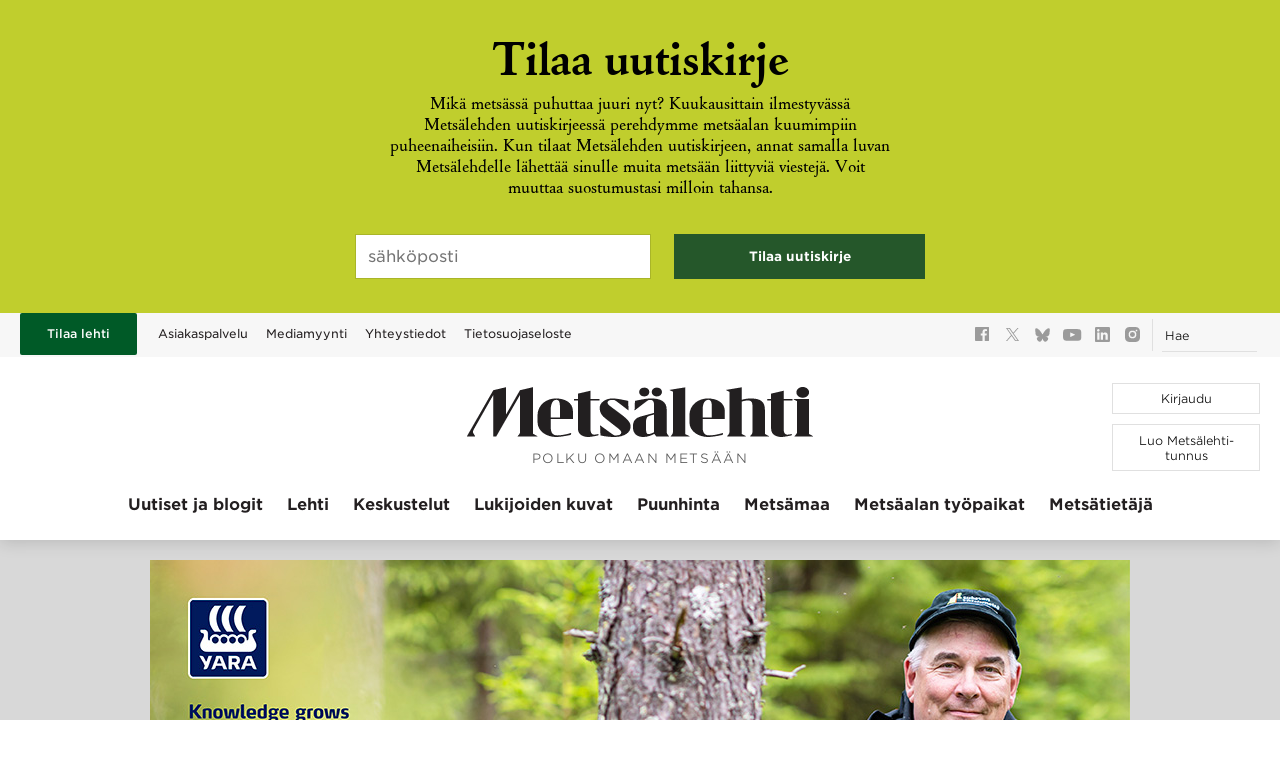

--- FILE ---
content_type: text/html; charset=UTF-8
request_url: https://www.metsalehti.fi/uutiset/family-timber-finlandin-toimitusjohtaja-vaihtui/
body_size: 28408
content:
<!DOCTYPE html>
<html class="no-js" lang="fi">
<head>
  <meta http-equiv="X-UA-Compatible" content="IE=edge" />
  <meta charset="UTF-8" />
<script type="text/javascript">
/* <![CDATA[ */
var gform;gform||(document.addEventListener("gform_main_scripts_loaded",function(){gform.scriptsLoaded=!0}),document.addEventListener("gform/theme/scripts_loaded",function(){gform.themeScriptsLoaded=!0}),window.addEventListener("DOMContentLoaded",function(){gform.domLoaded=!0}),gform={domLoaded:!1,scriptsLoaded:!1,themeScriptsLoaded:!1,isFormEditor:()=>"function"==typeof InitializeEditor,callIfLoaded:function(o){return!(!gform.domLoaded||!gform.scriptsLoaded||!gform.themeScriptsLoaded&&!gform.isFormEditor()||(gform.isFormEditor()&&console.warn("The use of gform.initializeOnLoaded() is deprecated in the form editor context and will be removed in Gravity Forms 3.1."),o(),0))},initializeOnLoaded:function(o){gform.callIfLoaded(o)||(document.addEventListener("gform_main_scripts_loaded",()=>{gform.scriptsLoaded=!0,gform.callIfLoaded(o)}),document.addEventListener("gform/theme/scripts_loaded",()=>{gform.themeScriptsLoaded=!0,gform.callIfLoaded(o)}),window.addEventListener("DOMContentLoaded",()=>{gform.domLoaded=!0,gform.callIfLoaded(o)}))},hooks:{action:{},filter:{}},addAction:function(o,r,e,t){gform.addHook("action",o,r,e,t)},addFilter:function(o,r,e,t){gform.addHook("filter",o,r,e,t)},doAction:function(o){gform.doHook("action",o,arguments)},applyFilters:function(o){return gform.doHook("filter",o,arguments)},removeAction:function(o,r){gform.removeHook("action",o,r)},removeFilter:function(o,r,e){gform.removeHook("filter",o,r,e)},addHook:function(o,r,e,t,n){null==gform.hooks[o][r]&&(gform.hooks[o][r]=[]);var d=gform.hooks[o][r];null==n&&(n=r+"_"+d.length),gform.hooks[o][r].push({tag:n,callable:e,priority:t=null==t?10:t})},doHook:function(r,o,e){var t;if(e=Array.prototype.slice.call(e,1),null!=gform.hooks[r][o]&&((o=gform.hooks[r][o]).sort(function(o,r){return o.priority-r.priority}),o.forEach(function(o){"function"!=typeof(t=o.callable)&&(t=window[t]),"action"==r?t.apply(null,e):e[0]=t.apply(null,e)})),"filter"==r)return e[0]},removeHook:function(o,r,t,n){var e;null!=gform.hooks[o][r]&&(e=(e=gform.hooks[o][r]).filter(function(o,r,e){return!!(null!=n&&n!=o.tag||null!=t&&t!=o.priority)}),gform.hooks[o][r]=e)}});
/* ]]> */
</script>

  <meta name="viewport" content="width=device-width, initial-scale=1" />
  <link rel="apple-touch-icon" sizes="180x180" href="https://www.metsalehti.fi/wp-content/themes/metsalehti-theme/assets/images/favicon/apple-touch-icon.png">
  <link rel="icon" type="image/png" href="https://www.metsalehti.fi/wp-content/themes/metsalehti-theme/assets/images/favicon/favicon-32x32.png" sizes="32x32">
  <link rel="icon" type="image/png" href="https://www.metsalehti.fi/wp-content/themes/metsalehti-theme/assets/images/favicon/favicon-16x16.png" sizes="16x16">
  <link rel="manifest" href="https://www.metsalehti.fi/wp-content/themes/metsalehti-theme/assets/images/favicon/manifest.json">
  <link rel="mask-icon" href="https://www.metsalehti.fi/wp-content/themes/metsalehti-theme/assets/images/favicon/safari-pinned-tab.svg" color="#005a27">
  <link rel="shortcut icon" href="https://www.metsalehti.fi/wp-content/themes/metsalehti-theme/assets/images/favicon/favicon.ico">
  <meta name="msapplication-config" content="https://www.metsalehti.fi/wp-content/themes/metsalehti-theme/assets/images/favicon/browserconfig.xml">
  <meta name="apple-mobile-web-app-title" content="Metsälehti">
  <meta name="application-name" content="Metsälehti">
  <meta name="theme-color" content="#ffffff">
  <meta name="facebook-domain-verification" content="ax53mw9a94915j86ljcar0g2k3pgqd" />
  <link rel="author" href="/humans.txt" />
  <link rel="profile" href="http://gmpg.org/xfn/11" />

  <script type="text/javascript">
        window.dataLayer = window.dataLayer || [];
        function gtag() {
            dataLayer.push(arguments);
        }
        gtag('consent', 'default', {
            ad_personalization: 'denied',
            ad_storage: 'denied',
            ad_user_data: 'denied',
            analytics_storage: 'denied',
            functionality_storage: 'denied',
            personalization_storage: 'denied',
            security_storage: 'granted',
            wait_for_update: 1500,
        });
        gtag('set', 'ads_data_redaction', true);
        gtag('set', 'url_passthrough', true);
</script>

<script
        type="text/javascript"
        id="CookieConsent"
        src="https://policy.app.cookieinformation.com/uc.js"
        data-culture="FI"
        data-gcm-version="2.0"
></script>
<meta name='robots' content='index, follow, max-image-preview:large, max-snippet:-1, max-video-preview:-1' />
	<style>img:is([sizes="auto" i], [sizes^="auto," i]) { contain-intrinsic-size: 3000px 1500px }</style>
	
<!-- Google Tag Manager for WordPress by gtm4wp.com -->
<script data-cfasync="false" data-pagespeed-no-defer>
	var gtm4wp_datalayer_name = "dataLayer";
	var dataLayer = dataLayer || [];
</script>
<!-- End Google Tag Manager for WordPress by gtm4wp.com -->
	<!-- This site is optimized with the Yoast SEO plugin v26.3 - https://yoast.com/wordpress/plugins/seo/ -->
	<title>Family Timber Finlandin toimitusjohtaja vaihtui - Metsälehti</title>
	<link rel="canonical" href="https://www.metsalehti.fi/uutiset/family-timber-finlandin-toimitusjohtaja-vaihtui/" />
	<meta property="og:locale" content="fi_FI" />
	<meta property="og:type" content="article" />
	<meta property="og:title" content="Family Timber Finlandin toimitusjohtaja vaihtui - Metsälehti" />
	<meta property="og:description" content="Juuso Heikkilä siirtyy puukauppayrityksen ruoriin Päijät-Hämeen metsänhoitoyhdistyksestä." />
	<meta property="og:url" content="https://www.metsalehti.fi/uutiset/family-timber-finlandin-toimitusjohtaja-vaihtui/" />
	<meta property="og:site_name" content="Metsälehti" />
	<meta property="article:publisher" content="http://www.facebook.com/metsalehti" />
	<meta property="article:modified_time" content="2021-08-10T07:32:07+00:00" />
	<meta name="twitter:card" content="summary_large_image" />
	<meta name="twitter:site" content="@metsalehti" />
	<meta name="twitter:label1" content="Arvioitu lukuaika" />
	<meta name="twitter:data1" content="1 minuutti" />
	<script type="application/ld+json" class="yoast-schema-graph">{"@context":"https://schema.org","@graph":[{"@type":"WebPage","@id":"https://www.metsalehti.fi/uutiset/family-timber-finlandin-toimitusjohtaja-vaihtui/","url":"https://www.metsalehti.fi/uutiset/family-timber-finlandin-toimitusjohtaja-vaihtui/","name":"Family Timber Finlandin toimitusjohtaja vaihtui - Metsälehti","isPartOf":{"@id":"https://www.metsalehti.fi/#website"},"datePublished":"2021-08-10T07:31:18+00:00","dateModified":"2021-08-10T07:32:07+00:00","breadcrumb":{"@id":"https://www.metsalehti.fi/uutiset/family-timber-finlandin-toimitusjohtaja-vaihtui/#breadcrumb"},"inLanguage":"fi","potentialAction":[{"@type":"ReadAction","target":["https://www.metsalehti.fi/uutiset/family-timber-finlandin-toimitusjohtaja-vaihtui/"]}]},{"@type":"BreadcrumbList","@id":"https://www.metsalehti.fi/uutiset/family-timber-finlandin-toimitusjohtaja-vaihtui/#breadcrumb","itemListElement":[{"@type":"ListItem","position":1,"name":"Etusivu","item":"https://www.metsalehti.fi/"},{"@type":"ListItem","position":2,"name":"Uutiset","item":"https://www.metsalehti.fi/uutiset/"},{"@type":"ListItem","position":3,"name":"Family Timber Finlandin toimitusjohtaja vaihtui"}]},{"@type":"WebSite","@id":"https://www.metsalehti.fi/#website","url":"https://www.metsalehti.fi/","name":"Metsälehti","description":"Polku omaan metsään","publisher":{"@id":"https://www.metsalehti.fi/#organization"},"potentialAction":[{"@type":"SearchAction","target":{"@type":"EntryPoint","urlTemplate":"https://www.metsalehti.fi/?s={search_term_string}"},"query-input":{"@type":"PropertyValueSpecification","valueRequired":true,"valueName":"search_term_string"}}],"inLanguage":"fi"},{"@type":"Organization","@id":"https://www.metsalehti.fi/#organization","name":"Metsälehti","url":"https://www.metsalehti.fi/","logo":{"@type":"ImageObject","inLanguage":"fi","@id":"https://www.metsalehti.fi/#/schema/logo/image/","url":"https://www.metsalehti.fi/wp-content/uploads/2024/12/large2.png","contentUrl":"https://www.metsalehti.fi/wp-content/uploads/2024/12/large2.png","width":3456,"height":2234,"caption":"Metsälehti"},"image":{"@id":"https://www.metsalehti.fi/#/schema/logo/image/"},"sameAs":["http://www.facebook.com/metsalehti","https://x.com/metsalehti","https://www.instagram.com/metsalehti/","https://www.linkedin.com/company/metsälehti/","https://www.youtube.com/channel/UCmHnAGLVH7dObzBj1yxcm-A","https://bsky.app/profile/metsalehti.fi"]},false]}</script>
	<!-- / Yoast SEO plugin. -->


<link rel='dns-prefetch' href='//unpkg.com' />
<link rel='dns-prefetch' href='//cloud.typography.com' />
<link rel="alternate" type="application/rss+xml" title="Metsälehti &raquo; syöte" href="https://www.metsalehti.fi/feed/" />
<link rel="alternate" type="application/rss+xml" title="Metsälehti &raquo; kommenttien syöte" href="https://www.metsalehti.fi/comments/feed/" />
<link rel="alternate" type="application/rss+xml" title="Metsälehti &raquo; Family Timber Finlandin toimitusjohtaja vaihtui kommenttien syöte" href="https://www.metsalehti.fi/uutiset/family-timber-finlandin-toimitusjohtaja-vaihtui/feed/" />
<script type="text/javascript">
/* <![CDATA[ */
window._wpemojiSettings = {"baseUrl":"https:\/\/s.w.org\/images\/core\/emoji\/16.0.1\/72x72\/","ext":".png","svgUrl":"https:\/\/s.w.org\/images\/core\/emoji\/16.0.1\/svg\/","svgExt":".svg","source":{"concatemoji":"https:\/\/www.metsalehti.fi\/wp-includes\/js\/wp-emoji-release.min.js?ver=6.8.3"}};
/*! This file is auto-generated */
!function(s,n){var o,i,e;function c(e){try{var t={supportTests:e,timestamp:(new Date).valueOf()};sessionStorage.setItem(o,JSON.stringify(t))}catch(e){}}function p(e,t,n){e.clearRect(0,0,e.canvas.width,e.canvas.height),e.fillText(t,0,0);var t=new Uint32Array(e.getImageData(0,0,e.canvas.width,e.canvas.height).data),a=(e.clearRect(0,0,e.canvas.width,e.canvas.height),e.fillText(n,0,0),new Uint32Array(e.getImageData(0,0,e.canvas.width,e.canvas.height).data));return t.every(function(e,t){return e===a[t]})}function u(e,t){e.clearRect(0,0,e.canvas.width,e.canvas.height),e.fillText(t,0,0);for(var n=e.getImageData(16,16,1,1),a=0;a<n.data.length;a++)if(0!==n.data[a])return!1;return!0}function f(e,t,n,a){switch(t){case"flag":return n(e,"\ud83c\udff3\ufe0f\u200d\u26a7\ufe0f","\ud83c\udff3\ufe0f\u200b\u26a7\ufe0f")?!1:!n(e,"\ud83c\udde8\ud83c\uddf6","\ud83c\udde8\u200b\ud83c\uddf6")&&!n(e,"\ud83c\udff4\udb40\udc67\udb40\udc62\udb40\udc65\udb40\udc6e\udb40\udc67\udb40\udc7f","\ud83c\udff4\u200b\udb40\udc67\u200b\udb40\udc62\u200b\udb40\udc65\u200b\udb40\udc6e\u200b\udb40\udc67\u200b\udb40\udc7f");case"emoji":return!a(e,"\ud83e\udedf")}return!1}function g(e,t,n,a){var r="undefined"!=typeof WorkerGlobalScope&&self instanceof WorkerGlobalScope?new OffscreenCanvas(300,150):s.createElement("canvas"),o=r.getContext("2d",{willReadFrequently:!0}),i=(o.textBaseline="top",o.font="600 32px Arial",{});return e.forEach(function(e){i[e]=t(o,e,n,a)}),i}function t(e){var t=s.createElement("script");t.src=e,t.defer=!0,s.head.appendChild(t)}"undefined"!=typeof Promise&&(o="wpEmojiSettingsSupports",i=["flag","emoji"],n.supports={everything:!0,everythingExceptFlag:!0},e=new Promise(function(e){s.addEventListener("DOMContentLoaded",e,{once:!0})}),new Promise(function(t){var n=function(){try{var e=JSON.parse(sessionStorage.getItem(o));if("object"==typeof e&&"number"==typeof e.timestamp&&(new Date).valueOf()<e.timestamp+604800&&"object"==typeof e.supportTests)return e.supportTests}catch(e){}return null}();if(!n){if("undefined"!=typeof Worker&&"undefined"!=typeof OffscreenCanvas&&"undefined"!=typeof URL&&URL.createObjectURL&&"undefined"!=typeof Blob)try{var e="postMessage("+g.toString()+"("+[JSON.stringify(i),f.toString(),p.toString(),u.toString()].join(",")+"));",a=new Blob([e],{type:"text/javascript"}),r=new Worker(URL.createObjectURL(a),{name:"wpTestEmojiSupports"});return void(r.onmessage=function(e){c(n=e.data),r.terminate(),t(n)})}catch(e){}c(n=g(i,f,p,u))}t(n)}).then(function(e){for(var t in e)n.supports[t]=e[t],n.supports.everything=n.supports.everything&&n.supports[t],"flag"!==t&&(n.supports.everythingExceptFlag=n.supports.everythingExceptFlag&&n.supports[t]);n.supports.everythingExceptFlag=n.supports.everythingExceptFlag&&!n.supports.flag,n.DOMReady=!1,n.readyCallback=function(){n.DOMReady=!0}}).then(function(){return e}).then(function(){var e;n.supports.everything||(n.readyCallback(),(e=n.source||{}).concatemoji?t(e.concatemoji):e.wpemoji&&e.twemoji&&(t(e.twemoji),t(e.wpemoji)))}))}((window,document),window._wpemojiSettings);
/* ]]> */
</script>
<style id='wp-emoji-styles-inline-css' type='text/css'>

	img.wp-smiley, img.emoji {
		display: inline !important;
		border: none !important;
		box-shadow: none !important;
		height: 1em !important;
		width: 1em !important;
		margin: 0 0.07em !important;
		vertical-align: -0.1em !important;
		background: none !important;
		padding: 0 !important;
	}
</style>
<link rel='stylesheet' id='wp-block-library-css' href='https://www.metsalehti.fi/wp-includes/css/dist/block-library/style.min.css?ver=6.8.3' type='text/css' media='all' />
<style id='classic-theme-styles-inline-css' type='text/css'>
/*! This file is auto-generated */
.wp-block-button__link{color:#fff;background-color:#32373c;border-radius:9999px;box-shadow:none;text-decoration:none;padding:calc(.667em + 2px) calc(1.333em + 2px);font-size:1.125em}.wp-block-file__button{background:#32373c;color:#fff;text-decoration:none}
</style>
<style id='global-styles-inline-css' type='text/css'>
:root{--wp--preset--aspect-ratio--square: 1;--wp--preset--aspect-ratio--4-3: 4/3;--wp--preset--aspect-ratio--3-4: 3/4;--wp--preset--aspect-ratio--3-2: 3/2;--wp--preset--aspect-ratio--2-3: 2/3;--wp--preset--aspect-ratio--16-9: 16/9;--wp--preset--aspect-ratio--9-16: 9/16;--wp--preset--color--black: #000000;--wp--preset--color--cyan-bluish-gray: #abb8c3;--wp--preset--color--white: #ffffff;--wp--preset--color--pale-pink: #f78da7;--wp--preset--color--vivid-red: #cf2e2e;--wp--preset--color--luminous-vivid-orange: #ff6900;--wp--preset--color--luminous-vivid-amber: #fcb900;--wp--preset--color--light-green-cyan: #7bdcb5;--wp--preset--color--vivid-green-cyan: #00d084;--wp--preset--color--pale-cyan-blue: #8ed1fc;--wp--preset--color--vivid-cyan-blue: #0693e3;--wp--preset--color--vivid-purple: #9b51e0;--wp--preset--gradient--vivid-cyan-blue-to-vivid-purple: linear-gradient(135deg,rgba(6,147,227,1) 0%,rgb(155,81,224) 100%);--wp--preset--gradient--light-green-cyan-to-vivid-green-cyan: linear-gradient(135deg,rgb(122,220,180) 0%,rgb(0,208,130) 100%);--wp--preset--gradient--luminous-vivid-amber-to-luminous-vivid-orange: linear-gradient(135deg,rgba(252,185,0,1) 0%,rgba(255,105,0,1) 100%);--wp--preset--gradient--luminous-vivid-orange-to-vivid-red: linear-gradient(135deg,rgba(255,105,0,1) 0%,rgb(207,46,46) 100%);--wp--preset--gradient--very-light-gray-to-cyan-bluish-gray: linear-gradient(135deg,rgb(238,238,238) 0%,rgb(169,184,195) 100%);--wp--preset--gradient--cool-to-warm-spectrum: linear-gradient(135deg,rgb(74,234,220) 0%,rgb(151,120,209) 20%,rgb(207,42,186) 40%,rgb(238,44,130) 60%,rgb(251,105,98) 80%,rgb(254,248,76) 100%);--wp--preset--gradient--blush-light-purple: linear-gradient(135deg,rgb(255,206,236) 0%,rgb(152,150,240) 100%);--wp--preset--gradient--blush-bordeaux: linear-gradient(135deg,rgb(254,205,165) 0%,rgb(254,45,45) 50%,rgb(107,0,62) 100%);--wp--preset--gradient--luminous-dusk: linear-gradient(135deg,rgb(255,203,112) 0%,rgb(199,81,192) 50%,rgb(65,88,208) 100%);--wp--preset--gradient--pale-ocean: linear-gradient(135deg,rgb(255,245,203) 0%,rgb(182,227,212) 50%,rgb(51,167,181) 100%);--wp--preset--gradient--electric-grass: linear-gradient(135deg,rgb(202,248,128) 0%,rgb(113,206,126) 100%);--wp--preset--gradient--midnight: linear-gradient(135deg,rgb(2,3,129) 0%,rgb(40,116,252) 100%);--wp--preset--font-size--small: 13px;--wp--preset--font-size--medium: 20px;--wp--preset--font-size--large: 36px;--wp--preset--font-size--x-large: 42px;--wp--preset--spacing--20: 0.44rem;--wp--preset--spacing--30: 0.67rem;--wp--preset--spacing--40: 1rem;--wp--preset--spacing--50: 1.5rem;--wp--preset--spacing--60: 2.25rem;--wp--preset--spacing--70: 3.38rem;--wp--preset--spacing--80: 5.06rem;--wp--preset--shadow--natural: 6px 6px 9px rgba(0, 0, 0, 0.2);--wp--preset--shadow--deep: 12px 12px 50px rgba(0, 0, 0, 0.4);--wp--preset--shadow--sharp: 6px 6px 0px rgba(0, 0, 0, 0.2);--wp--preset--shadow--outlined: 6px 6px 0px -3px rgba(255, 255, 255, 1), 6px 6px rgba(0, 0, 0, 1);--wp--preset--shadow--crisp: 6px 6px 0px rgba(0, 0, 0, 1);}:where(.is-layout-flex){gap: 0.5em;}:where(.is-layout-grid){gap: 0.5em;}body .is-layout-flex{display: flex;}.is-layout-flex{flex-wrap: wrap;align-items: center;}.is-layout-flex > :is(*, div){margin: 0;}body .is-layout-grid{display: grid;}.is-layout-grid > :is(*, div){margin: 0;}:where(.wp-block-columns.is-layout-flex){gap: 2em;}:where(.wp-block-columns.is-layout-grid){gap: 2em;}:where(.wp-block-post-template.is-layout-flex){gap: 1.25em;}:where(.wp-block-post-template.is-layout-grid){gap: 1.25em;}.has-black-color{color: var(--wp--preset--color--black) !important;}.has-cyan-bluish-gray-color{color: var(--wp--preset--color--cyan-bluish-gray) !important;}.has-white-color{color: var(--wp--preset--color--white) !important;}.has-pale-pink-color{color: var(--wp--preset--color--pale-pink) !important;}.has-vivid-red-color{color: var(--wp--preset--color--vivid-red) !important;}.has-luminous-vivid-orange-color{color: var(--wp--preset--color--luminous-vivid-orange) !important;}.has-luminous-vivid-amber-color{color: var(--wp--preset--color--luminous-vivid-amber) !important;}.has-light-green-cyan-color{color: var(--wp--preset--color--light-green-cyan) !important;}.has-vivid-green-cyan-color{color: var(--wp--preset--color--vivid-green-cyan) !important;}.has-pale-cyan-blue-color{color: var(--wp--preset--color--pale-cyan-blue) !important;}.has-vivid-cyan-blue-color{color: var(--wp--preset--color--vivid-cyan-blue) !important;}.has-vivid-purple-color{color: var(--wp--preset--color--vivid-purple) !important;}.has-black-background-color{background-color: var(--wp--preset--color--black) !important;}.has-cyan-bluish-gray-background-color{background-color: var(--wp--preset--color--cyan-bluish-gray) !important;}.has-white-background-color{background-color: var(--wp--preset--color--white) !important;}.has-pale-pink-background-color{background-color: var(--wp--preset--color--pale-pink) !important;}.has-vivid-red-background-color{background-color: var(--wp--preset--color--vivid-red) !important;}.has-luminous-vivid-orange-background-color{background-color: var(--wp--preset--color--luminous-vivid-orange) !important;}.has-luminous-vivid-amber-background-color{background-color: var(--wp--preset--color--luminous-vivid-amber) !important;}.has-light-green-cyan-background-color{background-color: var(--wp--preset--color--light-green-cyan) !important;}.has-vivid-green-cyan-background-color{background-color: var(--wp--preset--color--vivid-green-cyan) !important;}.has-pale-cyan-blue-background-color{background-color: var(--wp--preset--color--pale-cyan-blue) !important;}.has-vivid-cyan-blue-background-color{background-color: var(--wp--preset--color--vivid-cyan-blue) !important;}.has-vivid-purple-background-color{background-color: var(--wp--preset--color--vivid-purple) !important;}.has-black-border-color{border-color: var(--wp--preset--color--black) !important;}.has-cyan-bluish-gray-border-color{border-color: var(--wp--preset--color--cyan-bluish-gray) !important;}.has-white-border-color{border-color: var(--wp--preset--color--white) !important;}.has-pale-pink-border-color{border-color: var(--wp--preset--color--pale-pink) !important;}.has-vivid-red-border-color{border-color: var(--wp--preset--color--vivid-red) !important;}.has-luminous-vivid-orange-border-color{border-color: var(--wp--preset--color--luminous-vivid-orange) !important;}.has-luminous-vivid-amber-border-color{border-color: var(--wp--preset--color--luminous-vivid-amber) !important;}.has-light-green-cyan-border-color{border-color: var(--wp--preset--color--light-green-cyan) !important;}.has-vivid-green-cyan-border-color{border-color: var(--wp--preset--color--vivid-green-cyan) !important;}.has-pale-cyan-blue-border-color{border-color: var(--wp--preset--color--pale-cyan-blue) !important;}.has-vivid-cyan-blue-border-color{border-color: var(--wp--preset--color--vivid-cyan-blue) !important;}.has-vivid-purple-border-color{border-color: var(--wp--preset--color--vivid-purple) !important;}.has-vivid-cyan-blue-to-vivid-purple-gradient-background{background: var(--wp--preset--gradient--vivid-cyan-blue-to-vivid-purple) !important;}.has-light-green-cyan-to-vivid-green-cyan-gradient-background{background: var(--wp--preset--gradient--light-green-cyan-to-vivid-green-cyan) !important;}.has-luminous-vivid-amber-to-luminous-vivid-orange-gradient-background{background: var(--wp--preset--gradient--luminous-vivid-amber-to-luminous-vivid-orange) !important;}.has-luminous-vivid-orange-to-vivid-red-gradient-background{background: var(--wp--preset--gradient--luminous-vivid-orange-to-vivid-red) !important;}.has-very-light-gray-to-cyan-bluish-gray-gradient-background{background: var(--wp--preset--gradient--very-light-gray-to-cyan-bluish-gray) !important;}.has-cool-to-warm-spectrum-gradient-background{background: var(--wp--preset--gradient--cool-to-warm-spectrum) !important;}.has-blush-light-purple-gradient-background{background: var(--wp--preset--gradient--blush-light-purple) !important;}.has-blush-bordeaux-gradient-background{background: var(--wp--preset--gradient--blush-bordeaux) !important;}.has-luminous-dusk-gradient-background{background: var(--wp--preset--gradient--luminous-dusk) !important;}.has-pale-ocean-gradient-background{background: var(--wp--preset--gradient--pale-ocean) !important;}.has-electric-grass-gradient-background{background: var(--wp--preset--gradient--electric-grass) !important;}.has-midnight-gradient-background{background: var(--wp--preset--gradient--midnight) !important;}.has-small-font-size{font-size: var(--wp--preset--font-size--small) !important;}.has-medium-font-size{font-size: var(--wp--preset--font-size--medium) !important;}.has-large-font-size{font-size: var(--wp--preset--font-size--large) !important;}.has-x-large-font-size{font-size: var(--wp--preset--font-size--x-large) !important;}
:where(.wp-block-post-template.is-layout-flex){gap: 1.25em;}:where(.wp-block-post-template.is-layout-grid){gap: 1.25em;}
:where(.wp-block-columns.is-layout-flex){gap: 2em;}:where(.wp-block-columns.is-layout-grid){gap: 2em;}
:root :where(.wp-block-pullquote){font-size: 1.5em;line-height: 1.6;}
</style>
<link rel='stylesheet' id='wp-ulike-css' href='https://www.metsalehti.fi/wp-content/plugins/wp-ulike/assets/css/wp-ulike.min.css?ver=4.7.11' type='text/css' media='all' />
<link rel='stylesheet' id='theme-style-css' href='https://www.metsalehti.fi/wp-content/themes/metsalehti-theme/dist/style.css?ver=1762325179' type='text/css' media='all' />
<link rel='stylesheet' id='font-gotham-css' href='https://cloud.typography.com/7644514/6912152/css/fonts.css?ver=6.8.3' type='text/css' media='all' />
<link rel='stylesheet' id='print-css' href='https://www.metsalehti.fi/wp-content/themes/metsalehti-theme/dist/print.css?ver=1762325179' type='text/css' media='print' />
<script type="text/javascript">
            window._nslDOMReady = (function () {
                const executedCallbacks = new Set();
            
                return function (callback) {
                    /**
                    * Third parties might dispatch DOMContentLoaded events, so we need to ensure that we only run our callback once!
                    */
                    if (executedCallbacks.has(callback)) return;
            
                    const wrappedCallback = function () {
                        if (executedCallbacks.has(callback)) return;
                        executedCallbacks.add(callback);
                        callback();
                    };
            
                    if (document.readyState === "complete" || document.readyState === "interactive") {
                        wrappedCallback();
                    } else {
                        document.addEventListener("DOMContentLoaded", wrappedCallback);
                    }
                };
            })();
        </script><script type="text/javascript" src="https://www.metsalehti.fi/wp-includes/js/jquery/jquery.min.js?ver=3.7.1" id="jquery-core-js"></script>
<script type="text/javascript" defer data-domain='metsalehti.fi' data-api='https://www.metsalehti.fi/wp-json/b4d44d/v1/c91f/0e1e30e9' data-cfasync='false' src="//www.metsalehti.fi/wp-content/uploads/765f6e4fdd/ba8da2eb.js?ver=1762588021" id="plausible-analytics-js"></script>
<script type="text/javascript" id="plausible-analytics-js-after">
/* <![CDATA[ */
window.plausible = window.plausible || function() { (window.plausible.q = window.plausible.q || []).push(arguments) }
/* ]]> */
</script>
<script type="text/javascript" id="theme-js-js-extra">
/* <![CDATA[ */
var ajax_object = {"url":"https:\/\/www.metsalehti.fi\/wp-admin\/admin-ajax.php","nonce":"abc727be71","mt_token":"","mt_url":"https:\/\/metsatietaja.metsalehti.fi\/"};
/* ]]> */
</script>
<script type="text/javascript" src="https://www.metsalehti.fi/wp-content/themes/metsalehti-theme/dist/script.js?ver=1762325179" id="theme-js-js"></script>
<script type="text/javascript" id="zxcvbn-async-js-extra">
/* <![CDATA[ */
var _zxcvbnSettings = {"src":"https:\/\/www.metsalehti.fi\/wp-includes\/js\/zxcvbn.min.js"};
/* ]]> */
</script>
<script type="text/javascript" src="https://www.metsalehti.fi/wp-includes/js/zxcvbn-async.min.js?ver=1.0" id="zxcvbn-async-js"></script>
<!-- custom dataLayer -->
<script>
window.dataLayer = window.dataLayer || [];
window.dataLayer.push({page_type: 'uutiset ja blogit', access_level: 'paid', article_id: '17516', magazine_id: void 0});
</script>
<link rel="https://api.w.org/" href="https://www.metsalehti.fi/wp-json/" /><link rel="alternate" title="JSON" type="application/json" href="https://www.metsalehti.fi/wp-json/wp/v2/news/424775" /><link rel="alternate" title="oEmbed (JSON)" type="application/json+oembed" href="https://www.metsalehti.fi/wp-json/oembed/1.0/embed?url=https%3A%2F%2Fwww.metsalehti.fi%2Fuutiset%2Ffamily-timber-finlandin-toimitusjohtaja-vaihtui%2F" />
<link rel="alternate" title="oEmbed (XML)" type="text/xml+oembed" href="https://www.metsalehti.fi/wp-json/oembed/1.0/embed?url=https%3A%2F%2Fwww.metsalehti.fi%2Fuutiset%2Ffamily-timber-finlandin-toimitusjohtaja-vaihtui%2F&#038;format=xml" />
<meta name='plausible-analytics-version' content='2.3.1' />

<!-- Google Tag Manager for WordPress by gtm4wp.com -->
<!-- GTM Container placement set to automatic -->
<script data-cfasync="false" data-pagespeed-no-defer>
	var dataLayer_content = {"visitorLoginState":"logged-out","visitorType":"visitor-logged-out","pageTitle":"Family Timber Finlandin toimitusjohtaja vaihtui - Metsälehti","pagePostType":"news","pagePostType2":"single-news","pageCategory":["puukauppa"],"pagePostAuthor":"Metsälehti","postID":424775,"user_loggedin":false,"user_subscription_type":"anonyymi","post_type":"news","current_user_can_read":false};
	dataLayer.push( dataLayer_content );
</script>
<script data-cfasync="false" data-pagespeed-no-defer>
(function(w,d,s,l,i){w[l]=w[l]||[];w[l].push({'gtm.start':
new Date().getTime(),event:'gtm.js'});var f=d.getElementsByTagName(s)[0],
j=d.createElement(s),dl=l!='dataLayer'?'&l='+l:'';j.async=true;j.src=
'//www.googletagmanager.com/gtm.js?id='+i+dl;f.parentNode.insertBefore(j,f);
})(window,document,'script','dataLayer','GTM-KGJSVK');
</script>
<!-- End Google Tag Manager for WordPress by gtm4wp.com --><style type="text/css">div.nsl-container[data-align="left"] {
    text-align: left;
}

div.nsl-container[data-align="center"] {
    text-align: center;
}

div.nsl-container[data-align="right"] {
    text-align: right;
}


div.nsl-container div.nsl-container-buttons a[data-plugin="nsl"] {
    text-decoration: none;
    box-shadow: none;
    border: 0;
}

div.nsl-container .nsl-container-buttons {
    display: flex;
    padding: 5px 0;
}

div.nsl-container.nsl-container-block .nsl-container-buttons {
    display: inline-grid;
    grid-template-columns: minmax(145px, auto);
}

div.nsl-container-block-fullwidth .nsl-container-buttons {
    flex-flow: column;
    align-items: center;
}

div.nsl-container-block-fullwidth .nsl-container-buttons a,
div.nsl-container-block .nsl-container-buttons a {
    flex: 1 1 auto;
    display: block;
    margin: 5px 0;
    width: 100%;
}

div.nsl-container-inline {
    margin: -5px;
    text-align: left;
}

div.nsl-container-inline .nsl-container-buttons {
    justify-content: center;
    flex-wrap: wrap;
}

div.nsl-container-inline .nsl-container-buttons a {
    margin: 5px;
    display: inline-block;
}

div.nsl-container-grid .nsl-container-buttons {
    flex-flow: row;
    align-items: center;
    flex-wrap: wrap;
}

div.nsl-container-grid .nsl-container-buttons a {
    flex: 1 1 auto;
    display: block;
    margin: 5px;
    max-width: 280px;
    width: 100%;
}

@media only screen and (min-width: 650px) {
    div.nsl-container-grid .nsl-container-buttons a {
        width: auto;
    }
}

div.nsl-container .nsl-button {
    cursor: pointer;
    vertical-align: top;
    border-radius: 4px;
}

div.nsl-container .nsl-button-default {
    color: #fff;
    display: flex;
}

div.nsl-container .nsl-button-icon {
    display: inline-block;
}

div.nsl-container .nsl-button-svg-container {
    flex: 0 0 auto;
    padding: 8px;
    display: flex;
    align-items: center;
}

div.nsl-container svg {
    height: 24px;
    width: 24px;
    vertical-align: top;
}

div.nsl-container .nsl-button-default div.nsl-button-label-container {
    margin: 0 24px 0 12px;
    padding: 10px 0;
    font-family: Helvetica, Arial, sans-serif;
    font-size: 16px;
    line-height: 20px;
    letter-spacing: .25px;
    overflow: hidden;
    text-align: center;
    text-overflow: clip;
    white-space: nowrap;
    flex: 1 1 auto;
    -webkit-font-smoothing: antialiased;
    -moz-osx-font-smoothing: grayscale;
    text-transform: none;
    display: inline-block;
}

div.nsl-container .nsl-button-google[data-skin="light"] {
    box-shadow: inset 0 0 0 1px #747775;
    color: #1f1f1f;
}

div.nsl-container .nsl-button-google[data-skin="dark"] {
    box-shadow: inset 0 0 0 1px #8E918F;
    color: #E3E3E3;
}

div.nsl-container .nsl-button-google[data-skin="neutral"] {
    color: #1F1F1F;
}

div.nsl-container .nsl-button-google div.nsl-button-label-container {
    font-family: "Roboto Medium", Roboto, Helvetica, Arial, sans-serif;
}

div.nsl-container .nsl-button-apple .nsl-button-svg-container {
    padding: 0 6px;
}

div.nsl-container .nsl-button-apple .nsl-button-svg-container svg {
    height: 40px;
    width: auto;
}

div.nsl-container .nsl-button-apple[data-skin="light"] {
    color: #000;
    box-shadow: 0 0 0 1px #000;
}

div.nsl-container .nsl-button-facebook[data-skin="white"] {
    color: #000;
    box-shadow: inset 0 0 0 1px #000;
}

div.nsl-container .nsl-button-facebook[data-skin="light"] {
    color: #1877F2;
    box-shadow: inset 0 0 0 1px #1877F2;
}

div.nsl-container .nsl-button-spotify[data-skin="white"] {
    color: #191414;
    box-shadow: inset 0 0 0 1px #191414;
}

div.nsl-container .nsl-button-apple div.nsl-button-label-container {
    font-size: 17px;
    font-family: -apple-system, BlinkMacSystemFont, "Segoe UI", Roboto, Helvetica, Arial, sans-serif, "Apple Color Emoji", "Segoe UI Emoji", "Segoe UI Symbol";
}

div.nsl-container .nsl-button-slack div.nsl-button-label-container {
    font-size: 17px;
    font-family: -apple-system, BlinkMacSystemFont, "Segoe UI", Roboto, Helvetica, Arial, sans-serif, "Apple Color Emoji", "Segoe UI Emoji", "Segoe UI Symbol";
}

div.nsl-container .nsl-button-slack[data-skin="light"] {
    color: #000000;
    box-shadow: inset 0 0 0 1px #DDDDDD;
}

div.nsl-container .nsl-button-tiktok[data-skin="light"] {
    color: #161823;
    box-shadow: 0 0 0 1px rgba(22, 24, 35, 0.12);
}


div.nsl-container .nsl-button-kakao {
    color: rgba(0, 0, 0, 0.85);
}

.nsl-clear {
    clear: both;
}

.nsl-container {
    clear: both;
}

.nsl-disabled-provider .nsl-button {
    filter: grayscale(1);
    opacity: 0.8;
}

/*Button align start*/

div.nsl-container-inline[data-align="left"] .nsl-container-buttons {
    justify-content: flex-start;
}

div.nsl-container-inline[data-align="center"] .nsl-container-buttons {
    justify-content: center;
}

div.nsl-container-inline[data-align="right"] .nsl-container-buttons {
    justify-content: flex-end;
}


div.nsl-container-grid[data-align="left"] .nsl-container-buttons {
    justify-content: flex-start;
}

div.nsl-container-grid[data-align="center"] .nsl-container-buttons {
    justify-content: center;
}

div.nsl-container-grid[data-align="right"] .nsl-container-buttons {
    justify-content: flex-end;
}

div.nsl-container-grid[data-align="space-around"] .nsl-container-buttons {
    justify-content: space-around;
}

div.nsl-container-grid[data-align="space-between"] .nsl-container-buttons {
    justify-content: space-between;
}

/* Button align end*/

/* Redirect */

#nsl-redirect-overlay {
    display: flex;
    flex-direction: column;
    justify-content: center;
    align-items: center;
    position: fixed;
    z-index: 1000000;
    left: 0;
    top: 0;
    width: 100%;
    height: 100%;
    backdrop-filter: blur(1px);
    background-color: RGBA(0, 0, 0, .32);;
}

#nsl-redirect-overlay-container {
    display: flex;
    flex-direction: column;
    justify-content: center;
    align-items: center;
    background-color: white;
    padding: 30px;
    border-radius: 10px;
}

#nsl-redirect-overlay-spinner {
    content: '';
    display: block;
    margin: 20px;
    border: 9px solid RGBA(0, 0, 0, .6);
    border-top: 9px solid #fff;
    border-radius: 50%;
    box-shadow: inset 0 0 0 1px RGBA(0, 0, 0, .6), 0 0 0 1px RGBA(0, 0, 0, .6);
    width: 40px;
    height: 40px;
    animation: nsl-loader-spin 2s linear infinite;
}

@keyframes nsl-loader-spin {
    0% {
        transform: rotate(0deg)
    }
    to {
        transform: rotate(360deg)
    }
}

#nsl-redirect-overlay-title {
    font-family: -apple-system, BlinkMacSystemFont, "Segoe UI", Roboto, Oxygen-Sans, Ubuntu, Cantarell, "Helvetica Neue", sans-serif;
    font-size: 18px;
    font-weight: bold;
    color: #3C434A;
}

#nsl-redirect-overlay-text {
    font-family: -apple-system, BlinkMacSystemFont, "Segoe UI", Roboto, Oxygen-Sans, Ubuntu, Cantarell, "Helvetica Neue", sans-serif;
    text-align: center;
    font-size: 14px;
    color: #3C434A;
}

/* Redirect END*/</style><style type="text/css">/* Notice fallback */
#nsl-notices-fallback {
    position: fixed;
    right: 10px;
    top: 10px;
    z-index: 10000;
}

.admin-bar #nsl-notices-fallback {
    top: 42px;
}

#nsl-notices-fallback > div {
    position: relative;
    background: #fff;
    border-left: 4px solid #fff;
    box-shadow: 0 1px 1px 0 rgba(0, 0, 0, .1);
    margin: 5px 15px 2px;
    padding: 1px 20px;
}

#nsl-notices-fallback > div.error {
    display: block;
    border-left-color: #dc3232;
}

#nsl-notices-fallback > div.updated {
    display: block;
    border-left-color: #46b450;
}

#nsl-notices-fallback p {
    margin: .5em 0;
    padding: 2px;
}

#nsl-notices-fallback > div:after {
    position: absolute;
    right: 5px;
    top: 5px;
    content: '\00d7';
    display: block;
    height: 16px;
    width: 16px;
    line-height: 16px;
    text-align: center;
    font-size: 20px;
    cursor: pointer;
}</style><script>
var _prum = [['id', '5822dffa73cf62959f6274db'],
             ['mark', 'firstbyte', (new Date()).getTime()]];
(function() {
    var s = document.getElementsByTagName('script')[0]
      , p = document.createElement('script');
    p.async = 'async';
    p.src = '//rum-static.pingdom.net/prum.min.js';
    s.parentNode.insertBefore(p, s);
})();
</script>

<!-- Facebook Pixel Code PART 1/2 -->

<!-- End Facebook Pixel Code 1/2 -->

<!-- Hotjar Tracking Code for www.metsalehti.fi -->

<script>
    (function(h,o,t,j,a,r){
        h.hj=h.hj||function(){(h.hj.q=h.hj.q||[]).push(arguments)};
        h._hjSettings={hjid:769506,hjsv:6};
        a=o.getElementsByTagName('head')[0];
        r=o.createElement('script');r.async=1; r.src=t+h._hjSettings.hjid+j+h._hjSettings.hjsv;
        a.appendChild(r);
    })(window,document,'https://static.hotjar.com/c/hotjar-','.js?sv=');
</script>
</head>

<body class="post-type-news postid-424775 single">

  <!-- Facebook Pixel Code PART 2/2 -->

<!-- End Facebook Pixel Code 2/2 -->

    <script>
    if (typeof gform !== 'undefined') {
        gform.addFilter('gform_file_upload_markup', function (html, file, up, strings, imagesUrl) {
            var formId = up.settings.multipart_params.form_id,
                fieldId = up.settings.multipart_params.field_id;

            html = '<div class="gform_preview_item">'
            + '<span class="gform_preview_item_name">' + file.name + '</span>'
            + "<button class='btn btn--remove' onclick='gformDeleteUploadedFile(" + formId + "," + fieldId + ", this);' onkeypress='gformDeleteUploadedFile(" + formId + "," + fieldId + ", this);'>"
            + 'Poista</button></div>';

            return html;
        });
    }
    </script>

    
                <div class='gf_browser_chrome gform_wrapper gform_legacy_markup_wrapper gform-theme--no-framework subscribe-newsletter_wrapper subscribe-newsletter--header_wrapper js-header-newsletter_wrapper' data-form-theme='legacy' data-form-index='0' id='gform_wrapper_69' ><div id='gf_69' class='gform_anchor' tabindex='-1'></div>
                        <div class='gform_heading'>
                            <h3 class="gform_title">Tilaa uutiskirje</h3>
                            <p class='gform_description'>Mikä metsässä puhuttaa juuri nyt? Kuukausittain ilmestyvässä Metsälehden uutiskirjeessä perehdymme metsäalan kuumimpiin puheenaiheisiin. Kun tilaat Metsälehden uutiskirjeen, annat samalla luvan Metsälehdelle lähettää sinulle muita metsään liittyviä viestejä. Voit muuttaa suostumustasi milloin tahansa.</p>
                        </div><form method='post' enctype='multipart/form-data' target='gform_ajax_frame_69' id='gform_69' class='subscribe-newsletter subscribe-newsletter--header js-header-newsletter' action='/uutiset/family-timber-finlandin-toimitusjohtaja-vaihtui/#gf_69' data-formid='69' novalidate>
                        <div class='gform-body gform_body'><ul id='gform_fields_69' class='gform_fields top_label form_sublabel_below description_below validation_below'><li id="field_69_6" class="gfield gfield--type-honeypot gform_validation_container field_sublabel_below gfield--has-description field_description_below field_validation_below gfield_visibility_visible"  ><label class='gfield_label gform-field-label' for='input_69_6'>Email</label><div class='ginput_container'><input name='input_6' id='input_69_6' type='text' value='' autocomplete='new-password'/></div><div class='gfield_description' id='gfield_description_69_6'>Kenttä on validointitarkoituksiin ja tulee jättää koskemattomaksi.</div></li><li id="field_69_1" class="gfield gfield--type-email gfield--input-type-email gfield_contains_required field_sublabel_below gfield--no-description field_description_below field_validation_below gfield_visibility_visible"  ><label class='gfield_label gform-field-label' for='input_69_1'>Sähköposti<span class="gfield_required"><span class="gfield_required gfield_required_asterisk">*</span></span></label><div class='ginput_container ginput_container_email'>
                            <input name='input_1' id='input_69_1' type='email' value='' class='medium'   placeholder='sähköposti' aria-required="true" aria-invalid="false"  />
                        </div></li></ul></div>
        <div class='gform-footer gform_footer top_label'> <input type='submit' id='gform_submit_button_69' class='gform_button button' onclick='gform.submission.handleButtonClick(this);' data-submission-type='submit' value='Tilaa uutiskirje'  /> <input type='hidden' name='gform_ajax' value='form_id=69&amp;title=1&amp;description=1&amp;tabindex=-1&amp;theme=legacy&amp;hash=9f86b24b989b24c719ccc246f516ddb3' />
            <input type='hidden' class='gform_hidden' name='gform_submission_method' data-js='gform_submission_method_69' value='iframe' />
            <input type='hidden' class='gform_hidden' name='gform_theme' data-js='gform_theme_69' id='gform_theme_69' value='legacy' />
            <input type='hidden' class='gform_hidden' name='gform_style_settings' data-js='gform_style_settings_69' id='gform_style_settings_69' value='' />
            <input type='hidden' class='gform_hidden' name='is_submit_69' value='1' />
            <input type='hidden' class='gform_hidden' name='gform_submit' value='69' />
            
            <input type='hidden' class='gform_hidden' name='gform_unique_id' value='' />
            <input type='hidden' class='gform_hidden' name='state_69' value='WyJbXSIsIjZlMzY5OWU2M2IxNzYxYTk5NTM0MjI4NjQyNmM3Mjg4Il0=' />
            <input type='hidden' autocomplete='off' class='gform_hidden' name='gform_target_page_number_69' id='gform_target_page_number_69' value='0' />
            <input type='hidden' autocomplete='off' class='gform_hidden' name='gform_source_page_number_69' id='gform_source_page_number_69' value='1' />
            <input type='hidden' name='gform_field_values' value='' />
            
        </div>
                        </form>
                        </div>
		                <iframe style='display:none;width:0px;height:0px;' src='about:blank' name='gform_ajax_frame_69' id='gform_ajax_frame_69' title='This iframe contains the logic required to handle Ajax powered Gravity Forms.'></iframe>
		                <script type="text/javascript">
/* <![CDATA[ */
 gform.initializeOnLoaded( function() {gformInitSpinner( 69, 'https://www.metsalehti.fi/wp-content/themes/metsalehti-theme/assets/images/blank.png', true );jQuery('#gform_ajax_frame_69').on('load',function(){var contents = jQuery(this).contents().find('*').html();var is_postback = contents.indexOf('GF_AJAX_POSTBACK') >= 0;if(!is_postback){return;}var form_content = jQuery(this).contents().find('#gform_wrapper_69');var is_confirmation = jQuery(this).contents().find('#gform_confirmation_wrapper_69').length > 0;var is_redirect = contents.indexOf('gformRedirect(){') >= 0;var is_form = form_content.length > 0 && ! is_redirect && ! is_confirmation;var mt = parseInt(jQuery('html').css('margin-top'), 10) + parseInt(jQuery('body').css('margin-top'), 10) + 100;if(is_form){jQuery('#gform_wrapper_69').html(form_content.html());if(form_content.hasClass('gform_validation_error')){jQuery('#gform_wrapper_69').addClass('gform_validation_error');} else {jQuery('#gform_wrapper_69').removeClass('gform_validation_error');}setTimeout( function() { /* delay the scroll by 50 milliseconds to fix a bug in chrome */ jQuery(document).scrollTop(jQuery('#gform_wrapper_69').offset().top - mt); }, 50 );if(window['gformInitDatepicker']) {gformInitDatepicker();}if(window['gformInitPriceFields']) {gformInitPriceFields();}var current_page = jQuery('#gform_source_page_number_69').val();gformInitSpinner( 69, 'https://www.metsalehti.fi/wp-content/themes/metsalehti-theme/assets/images/blank.png', true );jQuery(document).trigger('gform_page_loaded', [69, current_page]);window['gf_submitting_69'] = false;}else if(!is_redirect){var confirmation_content = jQuery(this).contents().find('.GF_AJAX_POSTBACK').html();if(!confirmation_content){confirmation_content = contents;}jQuery('#gform_wrapper_69').replaceWith(confirmation_content);jQuery(document).scrollTop(jQuery('#gf_69').offset().top - mt);jQuery(document).trigger('gform_confirmation_loaded', [69]);window['gf_submitting_69'] = false;wp.a11y.speak(jQuery('#gform_confirmation_message_69').text());}else{jQuery('#gform_69').append(contents);if(window['gformRedirect']) {gformRedirect();}}jQuery(document).trigger("gform_pre_post_render", [{ formId: "69", currentPage: "current_page", abort: function() { this.preventDefault(); } }]);        if (event && event.defaultPrevented) {                return;        }        const gformWrapperDiv = document.getElementById( "gform_wrapper_69" );        if ( gformWrapperDiv ) {            const visibilitySpan = document.createElement( "span" );            visibilitySpan.id = "gform_visibility_test_69";            gformWrapperDiv.insertAdjacentElement( "afterend", visibilitySpan );        }        const visibilityTestDiv = document.getElementById( "gform_visibility_test_69" );        let postRenderFired = false;        function triggerPostRender() {            if ( postRenderFired ) {                return;            }            postRenderFired = true;            gform.core.triggerPostRenderEvents( 69, current_page );            if ( visibilityTestDiv ) {                visibilityTestDiv.parentNode.removeChild( visibilityTestDiv );            }        }        function debounce( func, wait, immediate ) {            var timeout;            return function() {                var context = this, args = arguments;                var later = function() {                    timeout = null;                    if ( !immediate ) func.apply( context, args );                };                var callNow = immediate && !timeout;                clearTimeout( timeout );                timeout = setTimeout( later, wait );                if ( callNow ) func.apply( context, args );            };        }        const debouncedTriggerPostRender = debounce( function() {            triggerPostRender();        }, 200 );        if ( visibilityTestDiv && visibilityTestDiv.offsetParent === null ) {            const observer = new MutationObserver( ( mutations ) => {                mutations.forEach( ( mutation ) => {                    if ( mutation.type === 'attributes' && visibilityTestDiv.offsetParent !== null ) {                        debouncedTriggerPostRender();                        observer.disconnect();                    }                });            });            observer.observe( document.body, {                attributes: true,                childList: false,                subtree: true,                attributeFilter: [ 'style', 'class' ],            });        } else {            triggerPostRender();        }    } );} ); 
/* ]]> */
</script>
<header class="site-header" role="banner">

    
    <!-- transient not found --><!-- set transient --><div class="site-header__stripe"><div class="container site-header__stripe-container"><nav class="functionality-navigation show-desktop js-appendaround" role="navigation" data-set="auxiliary-navigation"><ul id="primary-menu" class="nav nav--auxiliary js-auxiliary-nav"><li class="footer-highlight menu-item nav--auxiliary__item"><a class="menu-link nav--auxiliary__link"  href="https://www.metsalehti.fi/tilaa-lehti/">Tilaa lehti</a></li>
<li class="menu-item nav--auxiliary__item"><a class="menu-link nav--auxiliary__link"  href="https://www.metsalehti.fi/asiakaspalvelu/">Asiakaspalvelu</a></li>
<li class="menu-item nav--auxiliary__item"><a class="menu-link nav--auxiliary__link"  href="https://www.metsalehti.fi/mediamyynti/">Mediamyynti</a></li>
<li class="menu-item nav--auxiliary__item"><a class="menu-link nav--auxiliary__link"  href="https://www.metsalehti.fi/yhteystiedot/">Yhteystiedot</a></li>
<li class="not-header-desktop menu-item nav--auxiliary__item"><a class="menu-link nav--auxiliary__link"  href="https://www.metsalehti.fi/asiakaspalvelu/palaute/">Palaute</a></li>
<li class="not-header-desktop menu-item nav--auxiliary__item"><a class="menu-link nav--auxiliary__link"  href="https://www.metsalehti.fi/asiakaspalvelu/usein-kysyttya/">Usein kysyttyä</a></li>
<li class="not-header-desktop js-reopen-cookie-banner menu-item nav--auxiliary__item"><a class="menu-link nav--auxiliary__link"  href="#">Evästeasetukset</a></li>
<li class="menu-item nav--auxiliary__item"><a class="menu-link nav--auxiliary__link"  href="https://www.metsalehti.fi/tietosuoja/">Tietosuojaseloste</a></li>
</ul></nav><div><nav class="social-navigation show-desktop js-appendaround" role="navigation" data-set="social-navigation"><ul class="nav nav--social"><li class="nav--social__item"><a class="nav--social__link nav--social__link--facebook" target="_blank" href="http://www.facebook.com/metsalehti"><span class="screen-reader-text">Facebook</span></a></li><li class="nav--social__item"><a class="nav--social__link nav--social__link--twitter" target="_blank" href="http://www.twitter.com/metsalehti"><span class="screen-reader-text">Twitter</span></a></li><li class="nav--social__item"><a class="nav--social__link nav--social__link--bluesky" target="_blank" href="https://bsky.app/profile/metsalehti.fi"><span class="screen-reader-text">Bluesky</span></a></li><li class="nav--social__item"><a class="nav--social__link nav--social__link--youtube" target="_blank" href="https://www.youtube.com/channel/UCmHnAGLVH7dObzBj1yxcm-A"><span class="screen-reader-text">YouTube</span></a></li><li class="nav--social__item"><a class="nav--social__link nav--social__link--linkedin" target="_blank" href="https://www.linkedin.com/company/mets%C3%A4lehti/"><span class="screen-reader-text">LinkedIn</span></a></li><li class="nav--social__item"><a class="nav--social__link nav--social__link--instagram" target="_blank" href="https://www.instagram.com/metsalehti/"><span class="screen-reader-text">Instagram</span></a></li></ul></nav><div class="search-and-cart-container"><div class="search-toggle-container show-desktop js-appendaround" data-set="search-toggle" id="search-toggle"><button class="search-toggle js-search-toggle" aria-controls="primary-menu" aria-expanded="false" onclick="console.log('wtf');"><span class="search-toggle-text">Hae</span>
        <script>
            jQuery('.search-toggle').on('click', function (event) {
                $.fn.toggleItem($(this), $('.js-search-box'), $('.js-search-box input'));
                if ($(this).hasClass('state-active')) {
                    $(this).find('.search-toggle-text').html('Sulje haku');
                } else {
                    $(this).find('.search-toggle-text').html('Hae');
                }
            });
        </script>
        </button></div></div></div></div></div>
    <div class="search-box show-desktop js-search-box js-appendaround" data-set="search-box">
        
<form role="search" method="get" class="search-form container" action="https://www.metsalehti.fi/">
	<label class="search-form__label">
		<span class="screen-reader-text">Hae hakusanalla:</span>
		<input type="search" class="search-field" placeholder="Kirjoita hakusana" value="" name="s" title="Search for:" />
	</label>
	<button type="submit" class="search-submit"><span class="screen-reader-text">Hae</span></button>
</form>
    </div>

    <div class="container">

        <div class="user-controls user-controls--logged-out show-desktop js-appendaround" data-set="user-controls">
    
        <a class="btn user-controls__btn" href="https://www.metsalehti.fi/kirjaudu?redirect_to=https://www.metsalehti.fi/uutiset/family-timber-finlandin-toimitusjohtaja-vaihtui/">Kirjaudu</a>

        <a class="btn user-controls__btn" href="https://www.metsalehti.fi/rekisteroidy?redirect_to=https://www.metsalehti.fi/uutiset/family-timber-finlandin-toimitusjohtaja-vaihtui/">Luo Metsälehti-tunnus</a>

    </div>

        <!-- TRANSIENT theme_header_main FOUND --><div class="site-branding site-branding--header show-desktop js-appendaround" data-set="site-branding"><span class="site-title"><a href="https://www.metsalehti.fi/" rel="home"><img class="site-logo site-logo--header" src="https://www.metsalehti.fi/wp-content/themes/metsalehti-theme/assets/images/logo-metsalehti.svg?v=1" alt="Metsälehti" width="350" height="50" /></a></span><h2 class="site-description site-description--header">Polku omaan metsään</h2></div><nav class="header-navigation show-desktop js-appendaround" role="navigation" data-set="header-navigation"><ul id="menu-toiminnallisuusvalikko" class="nav nav--mobile nav--themes js-theme-nav"><li class="menu-item nav--themes__item"><a class="menu-link nav--themes__link"  href="https://www.metsalehti.fi/uutiset-ja-blogit/">Uutiset ja blogit</a></li>
<li class="menu-item nav--themes__item"><a class="menu-link nav--themes__link"  href="https://www.metsalehti.fi/lehden-arkisto/">Lehti</a></li>
<li class="menu-item nav--themes__item"><a class="menu-link nav--themes__link"  href="https://www.metsalehti.fi/keskustelut/">Keskustelut</a></li>
<li class="menu-item nav--themes__item"><a class="menu-link nav--themes__link"  href="https://www.metsalehti.fi/lukijoiden-kuvat/">Lukijoiden kuvat</a></li>
<li class="menu-item nav--themes__item"><a class="menu-link nav--themes__link"  href="https://www.metsalehti.fi/puunhinta/puunhinta-2/">Puunhinta</a></li>
<li class="menu-item nav--themes__item"><a class="menu-link nav--themes__link"  href="/metsamaa/">Metsämaa</a></li>
<li class="menu-item nav--themes__item"><a class="menu-link nav--themes__link"  href="/tyopaikat/">Metsäalan työpaikat</a></li>
<li class="menu-item nav--themes__item"><a class="menu-link nav--themes__link"  href="https://metsatietaja.metsalehti.fi/">Metsätietäjä</a></li>
</ul></nav>
    </div>

    
    <div class="show-mobile js-appendaround" data-set="search-toggle"></div>
    <button class="menu-toggle show-mobile js-menu-toggle" aria-controls="primary-menu" aria-expanded="false" id="js-menu-toggle">
        <span class="screen-reader-text">Valikko</span>
    </button>
    <script>
    // mobile navigation
    let jsmenutoggle = document.querySelector('#js-menu-toggle');
    jsmenutoggle.addEventListener('click', function (event) {
        $('.js-mobile-nav').toggle();
    });
    </script>
    <div class="site-branding site-branding--header show-mobile js-appendaround" data-set="site-branding"></div>

    <div class="search-box show-mobile js-search-box js-appendaround" data-set="search-box"></div>
    
    <nav class="mobile-navigation show-mobile js-mobile-nav metsatietaja-navigation">
      <div class="user-controls user-controls--logged-out show-mobile js-appendaround" data-set="user-controls"></div>
        <div class="mobile-navigation__main">
            <div class="show-mobile js-appendaround" data-set="header-navigation"></div>
            <div class="show-mobile js-appendaround" data-set="metsatietaja-navigation"></div>
        </div>

        <div class="mobile-navigation__cart show-mobile js-appendaround" data-set="cart-link"></div>

        <div class="mobile-navigation__secondary">
            <div class="show-mobile js-appendaround" data-set="auxiliary-navigation"></div>
            <div class="show-mobile js-appendaround" data-set="social-navigation"></div>
        </div>
    </nav>

</header>
  <div class="site-content">

    <div class="aprofit"><div class="aprofit__container js-aprofit" data-desktop-url="https://metsa-aprofit.anygraaf.net/neoserver?tem=ap_karuselli2&paper=Metsalehti.fi&class=paraatipaikka" data-mobile-url="https://metsa-aprofit.anygraaf.net/neoserver?tem=ap_karuselli2&paper=Metsalehti.fi&class=paraatipaikka_mob" data-desktop-width-min="980" data-mobile-width-min="1" data-mobile-width-max="980"></div></div>
<div class="content-area">
  <main id="main" class="site-main" role="main">

    
      
    <article id="post-424775" class="article post-424775 news type-news status-publish hentry category-puukauppa">

        <div class="header-area">
            <div class="container">
                <div class="nav nav--breadcrumbs"><a href="https://www.metsalehti.fi">Etusivu</a> <span class="breadcrumb__delimiter">›</span> <a href="https://www.metsalehti.fi/uutiset-ja-blogit/">Uutiset ja blogit</a> <span class="breadcrumb__delimiter">›</span>  <span class="breadcrumb__current">Family Timber Finlandin toimitusjohtaja vaihtui</span></div>            </div>

            <header class="article__header entry-header">
              
<div class="article__info">

      <a class="post-type article__post-type" href="https://www.metsalehti.fi/uutiset/">
      Uutinen    </a>
          <time class="article__date" datetime="2021-08-10 10:31:18">10.8.2021 10:31</time>
    </div>
                <h1 class="entry-title">Family Timber Finlandin toimitusjohtaja vaihtui</h1>
                                    <p class="lead">Juuso Heikkilä siirtyy puukauppayrityksen ruoriin Päijät-Hämeen metsänhoitoyhdistyksestä.</p>
                                <div class="indicator-payment indicator-payment--align-center">
  <span>
    <i class="indicator-payment__icon"></i>
  </span>
  <span>
    Tilaajille
  </span>
  </div>
            </header>
        </div>

        
        <div class="article-container">

                          <div class="entry-content article__content article__content--overflow-hidden js-article-content"
                  hx-trigger="load"
                  hx-swap="innerHTML transition:true"
                  hx-get="https://www.metsalehti.fi/wp-admin/admin-ajax.php"
                  hx-vals="js:{post_id: 424775, action: 'getArticleContent', referrer: document.referrer}"
                  hx-on::after-swap="maybeShowNewsletterSubscription(jQuery);"
              >
                <div class="state-loading" role="status">Ladataan...</div>
              </div>
            
            
            <footer class="article__footer entry-footer js-article-footer ">
                <div class="article__meta-container"><span class="article__meta article__meta--author byline"><span class="article__meta__heading">Kirjoittaja</span><a href="https://www.metsalehti.fi/kirjoittaja/mets/" rel="nofollow"><span class="article__meta__name author vcard">Metsälehti</span></a></span><div class="article__meta article__meta--themes"><div class="article__meta article__meta--theme"><span class="article__meta__heading">Aihe</span><a href="/puukauppa/"> <img class="article__meta__icon" src="https://www.metsalehti.fi/wp-content/uploads/2016/08/theme-puukauppa.svg" alt="Puukauppa"><span class="article__meta__name">Puukauppa</span></a></div></div></div><div class="article__meta article__meta--share "><span class="article__meta__heading">Jaa artikkeli</span><ul class="share-buttons"><li class="share-buttons__item"><a class="btn btn--share btn--share--facebook" href="https://www.facebook.com/sharer/sharer.php?u=https%3A%2F%2Fwww.metsalehti.fi%2Fuutiset%2Ffamily-timber-finlandin-toimitusjohtaja-vaihtui%2F" target="_blank"><span class="screen-reader-text">Facebook</a></li><li class="share-buttons__item"><a class="btn btn--share btn--share--twitter" href="https://twitter.com/intent/tweet?text=Family+Timber+Finlandin+toimitusjohtaja+vaihtui+%7C+https%3A%2F%2Fwww.metsalehti.fi%2Fuutiset%2Ffamily-timber-finlandin-toimitusjohtaja-vaihtui%2F" target="_blank"><span class="screen-reader-text">Twitter</a></li><li class="share-buttons__item"><a class="btn btn--share btn--share--linkedin" href="https://www.linkedin.com/shareArticle?mini=true&#038;url=https%3A%2F%2Fwww.metsalehti.fi%2Fuutiset%2Ffamily-timber-finlandin-toimitusjohtaja-vaihtui%2F&#038;title=Family+Timber+Finlandin+toimitusjohtaja+vaihtui&#038;summary=Juuso+Heikkil%C3%A4+siirtyy+puukauppayrityksen+ruoriin+P%C3%A4ij%C3%A4t-H%C3%A4meen+mets%C3%A4nhoitoyhdistyksest%C3%A4.&#038;source=Mets%C3%A4lehti.fi" target="_blank"><span class="screen-reader-text">LinkedIn</a></li><li class="share-buttons__item"><a class="btn btn--share btn--share--email" href="mailto:?body=Family%20Timber%20Finlandin%20toimitusjohtaja%20vaihtui%0D%0A%0D%0AJuuso%20Heikkilä%20siirtyy%20puukauppayrityksen%20ruoriin%20Päijät-Hämeen%20metsänhoitoyhdistyksestä.%0D%0A%0D%0Ahttps://www.metsalehti.fi/uutiset/family-timber-finlandin-toimitusjohtaja-vaihtui/&#038;subject=Metsälehti.fi:%20Family%20Timber%20Finlandin%20toimitusjohtaja%20vaihtui" target="_blank"><span class="screen-reader-text">Sähköposti</a></li></ul></div>            </footer>

        </div>

    </article>



<section id="kommentit" class="section comments">

  <div class="article-container">
    
      <h2 class="section__heading section__heading--alt section__heading--comments">Kommentit</h2>

      
        <p class="no-posts-text">Ei vielä kommentteja.</p>

      
    
          <div class="small-container small-container--with-margin">
        
<div class="login-form login-form--content login-form--only">
  <h2 class="login-form__heading">Haluatko kommentoida artikkelia? Voidaksesi kommentoida artikkelia sinun tulee kirjautua sisään.</h2>

  <a class="btn btn--secondary btn--arrow" href="https://www.metsalehti.fi/kirjaudu?redirect_to=https://www.metsalehti.fi/uutiset/family-timber-finlandin-toimitusjohtaja-vaihtui/">Kirjaudu sisään</a>
</div>
      </div>
    
  </div>

</section>

      <div class="container">
        
	<nav class="navigation post-navigation" aria-label="Artikkelit">
		<h2 class="screen-reader-text">Artikkelien selaus</h2>
		<div class="nav-links"><div class="nav-previous"><a href="https://www.metsalehti.fi/uutiset/puukaupassa-kasvu-jatkuu-hankintahinnat-nousussa/" rel="prev"><div class="nav-links__text"><span class="nav-links__subheading">Edellinen uutinen</span><span class="nav-links__title">Puukaupassa kasvu jatkuu – hankintahinnat nousussa</span></div></a></div><div class="nav-next"><a href="https://www.metsalehti.fi/uutiset/ponsse-paransi-toisella-vuosineljanneksella-metsakonemarkkina-kehittyi-erittain-positiivisesti/" rel="next"><div class="nav-links__text"><span class="nav-links__subheading">Seuraava uutinen</span><span class="nav-links__title">Ponsse paransi toisella vuosineljänneksellä – ”Metsäkonemarkkina kehittyi erittäin positiivisesti”</span></div></a></div></div>
	</nav>      </div>

      
    <section class="section section--highlight-subtle posts-area posts-area--theme">
        <h2 class="section__heading posts-area__heading">
                            <a class="posts-area__icon-link" href="/puukauppa/">
                    <img class="posts-area__icon" src="https://www.metsalehti.fi/wp-content/uploads/2016/08/theme-puukauppa.svg" alt="Puukauppa">
                </a>
                        <a class="posts-area__heading__link" href="/puukauppa/">
                Puukauppa            </a>
        </h2>

        
        <div class="container post-blocks">
            
                <div class="posts-block posts-block--small">
                                   <h3 class="posts-block__heading"><a class="posts-block__heading__link" href="/artikkelit/teema/puukauppa/">Artikkelit</a></h3>
                                    
                            
<article id="post-668036" class="link-teaser post-668036 article type-article status-publish has-post-thumbnail hentry category-puukauppa category-puunhinta tag-puukauppa">

    
            <span class="link-teaser__type-tag link-teaser__type-tag--paid">Tilaajille</span>
    
    <h3 class="link-teaser__heading  entry-title"><a href="https://www.metsalehti.fi/artikkelit/tuore-puukauppa-lahes-sadantuhannen-euron-leimikko/">Lähes sadantuhannen euron leimikko</a></h3>

    <span class="link-teaser__time posted-on">
        <time class="entry-date published updated" datetime="2025-11-05T07:39:51+02:00">5.11.2025 7:39</time>    </span>

</article>

<article id="post-667270" class="link-teaser post-667270 article type-article status-publish has-post-thumbnail hentry category-puukauppa tag-puunhinta">

    
            <span class="link-teaser__type-tag link-teaser__type-tag--paid">Tilaajille</span>
    
    <h3 class="link-teaser__heading  entry-title"><a href="https://www.metsalehti.fi/artikkelit/historiallinen-syoksy-kuitupuun-keskihinnasta-suli-hetkessa-neljannes-pois/">Historiallinen syöksy: Kuitupuun keskihinnasta suli hetkessä neljännes pois</a></h3>

    <span class="link-teaser__time posted-on">
        <time class="entry-date published updated" datetime="2025-10-31T07:00:00+02:00">31.10.2025 7:00</time>    </span>

</article>

<article id="post-666979" class="link-teaser post-666979 article type-article status-publish has-post-thumbnail hentry category-metsateollisuus tag-eukalyptus tag-eukalyptussellu tag-lyhytkuitusellu tag-paracel tag-paraguay tag-selluteollisuus">

    
    
    <h3 class="link-teaser__heading  entry-title"><a href="https://www.metsalehti.fi/artikkelit/paraguay-kaynnistelee-metsateollisuutta-lahtevatko-suomalaisyritykset-mukaan/">Paraguay käynnistelee metsäteollisuutta – lähtevätkö suomalaisyritykset mukaan?</a></h3>

    <span class="link-teaser__time posted-on">
        <time class="entry-date published updated" datetime="2025-10-29T07:00:00+02:00">29.10.2025 7:00</time>    </span>

</article>

                    
                </div>

            
                <div class="posts-block posts-block--small">
                                   <h3 class="posts-block__heading"><a class="posts-block__heading__link" href="/uutiset/teema/puukauppa/">Uutiset</a></h3>
                                    
                            
<article id="post-668692" class="link-teaser post-668692 news type-news status-publish hentry category-puukauppa">

    
    
    <h3 class="link-teaser__heading  entry-title"><a href="https://www.metsalehti.fi/uutiset/isojen-yhtioiden-metsaosastoilla-muutosneuvottelut-eihan-tama-hyvalta-nayta/">Isojen yhtiöiden metsäosastoilla muutosneuvottelut ­– &#8221;Eihän tämä hyvältä näytä&#8221;</a></h3>

    <span class="link-teaser__time posted-on">
        <time class="entry-date published updated" datetime="2025-11-07T12:51:42+02:00">7.11.2025 12:51</time>    </span>

</article>

<article id="post-668483" class="link-teaser post-668483 news type-news status-publish has-post-thumbnail hentry category-puukauppa tag-urapolku">

    
    
    <h3 class="link-teaser__heading  entry-title"><a href="https://www.metsalehti.fi/uutiset/metsateollisuus-ry-nappasi-uuden-metsajohtajan-upmlta-sami-oksa-aloittaa-helmikuussa/">Metsäteollisuus ry nappasi uuden metsäjohtajan UPM:ltä, Sami Oksa aloittaa helmikuussa</a></h3>

    <span class="link-teaser__time posted-on">
        <time class="entry-date published updated" datetime="2025-11-06T10:24:33+02:00">6.11.2025 10:24</time>    </span>

</article>

<article id="post-668452" class="link-teaser post-668452 news type-news status-publish hentry category-puukauppa">

    
    
    <h3 class="link-teaser__heading  entry-title"><a href="https://www.metsalehti.fi/uutiset/sahateollisuuden-vienti-piristyi-alkuvuonna-mutta-vielakaan-ei-nay-valoa-tunnelin-paassa/">Sahateollisuuden vienti piristyi alkuvuonna, mutta vieläkään ”ei näy valoa tunnelin päässä”</a></h3>

    <span class="link-teaser__time posted-on">
        <time class="entry-date published updated" datetime="2025-11-06T09:29:44+02:00">6.11.2025 9:29</time>    </span>

</article>

                    
                </div>

            
                <div class="posts-block posts-block--small">
                                   <h3 class="posts-block__heading"><a class="posts-block__heading__link" href="/blogit/teema/puukauppa/">Blogit</a> <span class="posts-block__heading__glue">ja</span> <a class="posts-block__heading__link" href="/kolumnit/teema/puukauppa/">Kolumnit</a></h3>
                                    
                            
<article id="post-620054" class="link-teaser post-620054 column type-column status-publish hentry category-puukauppa">

    
            <span class="link-teaser__type-tag link-teaser__type-tag--paid">Tilaajille</span>
    
    <h3 class="link-teaser__heading  entry-title"><a href="https://www.metsalehti.fi/kolumnit/kolumni-ihan-sairas-aukko/">Kolumni | Ihan sairas aukko</a></h3>

    <span class="link-teaser__time posted-on">
        <time class="entry-date published updated" datetime="2025-01-29T10:09:24+02:00">29.1.2025 10:09</time>    </span>

</article>

<article id="post-612655" class="link-teaser post-612655 column type-column status-publish hentry category-puukauppa">

    
            <span class="link-teaser__type-tag link-teaser__type-tag--paid">Tilaajille</span>
    
    <h3 class="link-teaser__heading  entry-title"><a href="https://www.metsalehti.fi/kolumnit/rahapuu-odotettavissa-pieni-notkahdus/">Rahapuu | Odotettavissa pieni notkahdus</a></h3>

    <span class="link-teaser__time posted-on">
        <time class="entry-date published updated" datetime="2024-12-19T07:21:00+02:00">19.12.2024 7:21</time>    </span>

</article>

<article id="post-587045" class="link-teaser post-587045 column type-column status-publish has-post-thumbnail hentry category-puukauppa">

    
            <span class="link-teaser__type-tag link-teaser__type-tag--paid">Tilaajille</span>
    
    <h3 class="link-teaser__heading  entry-title"><a href="https://www.metsalehti.fi/kolumnit/kolumni-tukki-liian-kallista-polttoon/">Kolumni | Tukki liian kallista polttoon</a></h3>

    <span class="link-teaser__time posted-on">
        <time class="entry-date published updated" datetime="2024-07-15T15:40:03+03:00">15.7.2024 15:40</time>    </span>

</article>

                    
                </div>

            
                <div class="posts-block posts-block--small">
                                   
                </div>

            
                <div class="posts-block posts-block--small">
                                   <h3 class="posts-block__heading"><a class="posts-block__heading__link" href="/keskustelut/osasto/puukauppa/">Keskustelut</a></h3>
                                    
                            
<article id="post-668834" class="link-teaser post-668834 topic type-topic status-publish hentry">

    
    
    <h3 class="link-teaser__heading  entry-title"><a href="https://www.metsalehti.fi/keskustelut/aihe/energiarangan-mittaus/">Energiarangan mittaus</a></h3>

    <span class="link-teaser__time posted-on">
        <time class="entry-date published updated" datetime="2025-11-08T22:26:08+02:00">8.11.2025 22:26</time>    </span>

</article>

<article id="post-666805" class="link-teaser post-666805 topic type-topic status-publish hentry">

    
    
    <h3 class="link-teaser__heading  entry-title"><a href="https://www.metsalehti.fi/keskustelut/aihe/kuitupuun-hinta-romahtanut/">Kuitupuun hinta romahtanut</a></h3>

    <span class="link-teaser__time posted-on">
        <time class="entry-date published updated" datetime="2025-10-30T15:25:34+02:00">30.10.2025 15:25</time>    </span>

</article>

<article id="post-666248" class="link-teaser post-666248 topic type-topic status-publish hentry">

    
    
    <h3 class="link-teaser__heading  entry-title"><a href="https://www.metsalehti.fi/keskustelut/aihe/metsa-group-tulos-108-miljoonaa-euroa-119/">Metsä group tulos -108 miljoonaa euroa (119)</a></h3>

    <span class="link-teaser__time posted-on">
        <time class="entry-date published updated" datetime="2025-10-26T12:25:26+02:00">26.10.2025 12:25</time>    </span>

</article>

                    
                </div>

            
                <div class="posts-block posts-block--small">
                                   <h3 class="posts-block__heading"><a class="posts-block__heading__link" href="/lukijoiden-kuvat/teema/puukauppa/">Kuvat</a></h3>
                                    
                            
<article id="post-649464" class="link-teaser post-649464 photo type-photo status-publish has-post-thumbnail hentry category-puukauppa">

            <a href="https://www.metsalehti.fi/lukijoiden-kuvat/ensiharvennus-ainespuuksi-2/" title="Ensiharvennus ainespuuksi." class="link-teaser__image">
            <img class="link-teaser__img"src="https://www.metsalehti.fi/wp-content/uploads/2025/07/20250717_100613-217x163.jpg"alt=""width="1707"height="1280"srcset="https://www.metsalehti.fi/wp-content/uploads/2025/07/20250717_100613-217x163.jpg 768w,https://www.metsalehti.fi/wp-content/uploads/2025/07/20250717_100613-434x326.jpg 1280w"sizes="100vw"loading="lazy" />        </a>
    
    
    <h3 class="link-teaser__heading  entry-title"><a href="https://www.metsalehti.fi/lukijoiden-kuvat/ensiharvennus-ainespuuksi-2/">Ensiharvennus ainespuuksi.</a></h3>

    <span class="link-teaser__time posted-on">
        <time class="entry-date published updated" datetime="2025-07-17T14:23:41+03:00">17.7.2025 14:23</time>    </span>

</article>

                    
                </div>

                    </div>

    </section>

    
  </main>
</div>

<div class="aprofit"><div class="aprofit__container js-aprofit" data-desktop-url="https://metsa-aprofit.anygraaf.net/neoserver?tem=ap_karuselli2&paper=Metsalehti.fi&class=etusivu_b1" data-mobile-url="https://metsa-aprofit.anygraaf.net/neoserver?tem=ap_karuselli2&paper=Metsalehti.fi&class=etusivu_b1_mob" data-desktop-width-min="980" data-mobile-width-min="1" data-mobile-width-max="980"></div></div></div>


    <script>
    if (typeof gform !== 'undefined') {
        gform.addFilter('gform_file_upload_markup', function (html, file, up, strings, imagesUrl) {
            var formId = up.settings.multipart_params.form_id,
                fieldId = up.settings.multipart_params.field_id;

            html = '<div class="gform_preview_item">'
            + '<span class="gform_preview_item_name">' + file.name + '</span>'
            + "<button class='btn btn--remove' onclick='gformDeleteUploadedFile(" + formId + "," + fieldId + ", this);' onkeypress='gformDeleteUploadedFile(" + formId + "," + fieldId + ", this);'>"
            + 'Poista</button></div>';

            return html;
        });
    }
    </script>

    
                <div class='gf_browser_chrome gform_wrapper gform_legacy_markup_wrapper gform-theme--no-framework subscribe-newsletter_wrapper subscribe-newsletter--footer_wrapper js-footer-newsletter_wrapper' data-form-theme='legacy' data-form-index='0' id='gform_wrapper_71' ><div id='gf_71' class='gform_anchor' tabindex='-1'></div>
                        <div class='gform_heading'>
                            <p class='gform_description'>Metsälehden uutiskirjeessä perehdymme metsäalan kuumimpiin puheenaiheisiin. Kun tilaat Metsälehden uutiskirjeen, annat samalla luvan Metsälehdelle lähettää sinulle muita metsään liittyviä viestejä. Voit muuttaa suostumustasi milloin tahansa.</p>
                        </div><form method='post' enctype='multipart/form-data' target='gform_ajax_frame_71' id='gform_71' class='subscribe-newsletter subscribe-newsletter--footer js-footer-newsletter' action='/uutiset/family-timber-finlandin-toimitusjohtaja-vaihtui/#gf_71' data-formid='71' novalidate>
                        <div class='gform-body gform_body'><ul id='gform_fields_71' class='gform_fields top_label form_sublabel_below description_below validation_below'><li id="field_71_7" class="gfield gfield--type-honeypot gform_validation_container field_sublabel_below gfield--has-description field_description_below field_validation_below gfield_visibility_visible"  ><label class='gfield_label gform-field-label' for='input_71_7'>Instagram</label><div class='ginput_container'><input name='input_7' id='input_71_7' type='text' value='' autocomplete='new-password'/></div><div class='gfield_description' id='gfield_description_71_7'>Kenttä on validointitarkoituksiin ja tulee jättää koskemattomaksi.</div></li><li id="field_71_4" class="gfield gfield--type-html gfield--input-type-html gfield_html gfield_html_formatted gfield_no_follows_desc field_sublabel_below gfield--no-description field_description_below field_validation_below gfield_visibility_visible"  ><h3 class="gform_title">Tilaa uutiskirje</h3></li><li id="field_71_1" class="gfield gfield--type-email gfield--input-type-email gfield_contains_required field_sublabel_below gfield--no-description field_description_below field_validation_below gfield_visibility_visible"  ><label class='gfield_label gform-field-label' for='input_71_1'>Sähköposti<span class="gfield_required"><span class="gfield_required gfield_required_asterisk">*</span></span></label><div class='ginput_container ginput_container_email'>
                            <input name='input_1' id='input_71_1' type='email' value='' class='medium'   placeholder='sähköposti' aria-required="true" aria-invalid="false"  />
                        </div></li></ul></div>
        <div class='gform-footer gform_footer top_label'> <input type='submit' id='gform_submit_button_71' class='gform_button button' onclick='gform.submission.handleButtonClick(this);' data-submission-type='submit' value='Tilaa uutiskirje'  /> <input type='hidden' name='gform_ajax' value='form_id=71&amp;title=&amp;description=1&amp;tabindex=-1&amp;theme=legacy&amp;hash=a7a34a4e9eceddbaeba46cc28b206104' />
            <input type='hidden' class='gform_hidden' name='gform_submission_method' data-js='gform_submission_method_71' value='iframe' />
            <input type='hidden' class='gform_hidden' name='gform_theme' data-js='gform_theme_71' id='gform_theme_71' value='legacy' />
            <input type='hidden' class='gform_hidden' name='gform_style_settings' data-js='gform_style_settings_71' id='gform_style_settings_71' value='' />
            <input type='hidden' class='gform_hidden' name='is_submit_71' value='1' />
            <input type='hidden' class='gform_hidden' name='gform_submit' value='71' />
            
            <input type='hidden' class='gform_hidden' name='gform_unique_id' value='' />
            <input type='hidden' class='gform_hidden' name='state_71' value='WyJbXSIsIjZlMzY5OWU2M2IxNzYxYTk5NTM0MjI4NjQyNmM3Mjg4Il0=' />
            <input type='hidden' autocomplete='off' class='gform_hidden' name='gform_target_page_number_71' id='gform_target_page_number_71' value='0' />
            <input type='hidden' autocomplete='off' class='gform_hidden' name='gform_source_page_number_71' id='gform_source_page_number_71' value='1' />
            <input type='hidden' name='gform_field_values' value='' />
            
        </div>
                        </form>
                        </div>
		                <iframe style='display:none;width:0px;height:0px;' src='about:blank' name='gform_ajax_frame_71' id='gform_ajax_frame_71' title='This iframe contains the logic required to handle Ajax powered Gravity Forms.'></iframe>
		                <script type="text/javascript">
/* <![CDATA[ */
 gform.initializeOnLoaded( function() {gformInitSpinner( 71, 'https://www.metsalehti.fi/wp-content/themes/metsalehti-theme/assets/images/blank.png', true );jQuery('#gform_ajax_frame_71').on('load',function(){var contents = jQuery(this).contents().find('*').html();var is_postback = contents.indexOf('GF_AJAX_POSTBACK') >= 0;if(!is_postback){return;}var form_content = jQuery(this).contents().find('#gform_wrapper_71');var is_confirmation = jQuery(this).contents().find('#gform_confirmation_wrapper_71').length > 0;var is_redirect = contents.indexOf('gformRedirect(){') >= 0;var is_form = form_content.length > 0 && ! is_redirect && ! is_confirmation;var mt = parseInt(jQuery('html').css('margin-top'), 10) + parseInt(jQuery('body').css('margin-top'), 10) + 100;if(is_form){jQuery('#gform_wrapper_71').html(form_content.html());if(form_content.hasClass('gform_validation_error')){jQuery('#gform_wrapper_71').addClass('gform_validation_error');} else {jQuery('#gform_wrapper_71').removeClass('gform_validation_error');}setTimeout( function() { /* delay the scroll by 50 milliseconds to fix a bug in chrome */ jQuery(document).scrollTop(jQuery('#gform_wrapper_71').offset().top - mt); }, 50 );if(window['gformInitDatepicker']) {gformInitDatepicker();}if(window['gformInitPriceFields']) {gformInitPriceFields();}var current_page = jQuery('#gform_source_page_number_71').val();gformInitSpinner( 71, 'https://www.metsalehti.fi/wp-content/themes/metsalehti-theme/assets/images/blank.png', true );jQuery(document).trigger('gform_page_loaded', [71, current_page]);window['gf_submitting_71'] = false;}else if(!is_redirect){var confirmation_content = jQuery(this).contents().find('.GF_AJAX_POSTBACK').html();if(!confirmation_content){confirmation_content = contents;}jQuery('#gform_wrapper_71').replaceWith(confirmation_content);jQuery(document).scrollTop(jQuery('#gf_71').offset().top - mt);jQuery(document).trigger('gform_confirmation_loaded', [71]);window['gf_submitting_71'] = false;wp.a11y.speak(jQuery('#gform_confirmation_message_71').text());}else{jQuery('#gform_71').append(contents);if(window['gformRedirect']) {gformRedirect();}}jQuery(document).trigger("gform_pre_post_render", [{ formId: "71", currentPage: "current_page", abort: function() { this.preventDefault(); } }]);        if (event && event.defaultPrevented) {                return;        }        const gformWrapperDiv = document.getElementById( "gform_wrapper_71" );        if ( gformWrapperDiv ) {            const visibilitySpan = document.createElement( "span" );            visibilitySpan.id = "gform_visibility_test_71";            gformWrapperDiv.insertAdjacentElement( "afterend", visibilitySpan );        }        const visibilityTestDiv = document.getElementById( "gform_visibility_test_71" );        let postRenderFired = false;        function triggerPostRender() {            if ( postRenderFired ) {                return;            }            postRenderFired = true;            gform.core.triggerPostRenderEvents( 71, current_page );            if ( visibilityTestDiv ) {                visibilityTestDiv.parentNode.removeChild( visibilityTestDiv );            }        }        function debounce( func, wait, immediate ) {            var timeout;            return function() {                var context = this, args = arguments;                var later = function() {                    timeout = null;                    if ( !immediate ) func.apply( context, args );                };                var callNow = immediate && !timeout;                clearTimeout( timeout );                timeout = setTimeout( later, wait );                if ( callNow ) func.apply( context, args );            };        }        const debouncedTriggerPostRender = debounce( function() {            triggerPostRender();        }, 200 );        if ( visibilityTestDiv && visibilityTestDiv.offsetParent === null ) {            const observer = new MutationObserver( ( mutations ) => {                mutations.forEach( ( mutation ) => {                    if ( mutation.type === 'attributes' && visibilityTestDiv.offsetParent !== null ) {                        debouncedTriggerPostRender();                        observer.disconnect();                    }                });            });            observer.observe( document.body, {                attributes: true,                childList: false,                subtree: true,                attributeFilter: [ 'style', 'class' ],            });        } else {            triggerPostRender();        }    } );} ); 
/* ]]> */
</script>
<footer class="site-footer" role="contentinfo">
    <div class="site-footer__container">

        <!-- TRANSIENT theme_footer FOUND --><div class="site-footer__section site-footer__section--full"><div class="site-branding site-branding--footer"><span class="site-title site-title--footer"><a href="https://www.metsalehti.fi/" rel="home"><img class="site-logo site-logo--footer" src="https://www.metsalehti.fi/wp-content/themes/metsalehti-theme/assets/images/logo-metsalehti.svg" alt="Metsälehti" width="200" height="30" /></a></span><h2 class="site-description site-description--footer">Polku omaan metsään</h2></div><div class="site-footer__description"><p>Metsälehti on metsänomistajien ykköslehti vuodesta 1933.</p>
</div><nav class="site-footer__nav-section site-footer__nav-section--third"><p class="site-footer__nav-section__heading">Aiheet</p><ul id="menu-teemavalikko" class="nav nav--footer"><li class="menu-item nav--footer__item"><a class="menu-link nav--footer__link"  href="https://www.metsalehti.fi/metsanhoito/">Metsänhoito</a></li>
<li class="menu-item nav--footer__item"><a class="menu-link nav--footer__link"  href="https://www.metsalehti.fi/metsanomistus/">Metsänomistus</a></li>
<li class="menu-item nav--footer__item"><a class="menu-link nav--footer__link"  href="https://www.metsalehti.fi/puukauppa/">Puukauppa</a></li>
<li class="menu-item nav--footer__item"><a class="menu-link nav--footer__link"  href="https://www.metsalehti.fi/tekniikka/">Tekniikka</a></li>
<li class="menu-item nav--footer__item"><a class="menu-link nav--footer__link"  href="https://www.metsalehti.fi/harrastukset/">Harrastukset</a></li>
<li class="menu-item nav--footer__item"><a class="menu-link nav--footer__link"  href="https://www.metsalehti.fi/luonto/">Luonto</a></li>
</ul></nav><nav class="site-footer__nav-section site-footer__nav-section--third"><p class="site-footer__nav-section__heading">Sisältöalueet</p><ul id="menu-toiminnallisuusvalikko" class="nav nav--footer"><li class="menu-item nav--footer__item"><a class="menu-link nav--footer__link"  href="https://www.metsalehti.fi/uutiset-ja-blogit/">Uutiset ja blogit</a></li>
<li class="menu-item nav--footer__item"><a class="menu-link nav--footer__link"  href="https://www.metsalehti.fi/lehden-arkisto/">Lehti</a></li>
<li class="menu-item nav--footer__item"><a class="menu-link nav--footer__link"  href="https://www.metsalehti.fi/keskustelut/">Keskustelut</a></li>
<li class="menu-item nav--footer__item"><a class="menu-link nav--footer__link"  href="https://www.metsalehti.fi/lukijoiden-kuvat/">Lukijoiden kuvat</a></li>
<li class="menu-item nav--footer__item"><a class="menu-link nav--footer__link"  href="https://www.metsalehti.fi/puunhinta/puunhinta-2/">Puunhinta</a></li>
<li class="menu-item nav--footer__item"><a class="menu-link nav--footer__link"  href="/metsamaa/">Metsämaa</a></li>
<li class="menu-item nav--footer__item"><a class="menu-link nav--footer__link"  href="/tyopaikat/">Metsäalan työpaikat</a></li>
<li class="menu-item nav--footer__item"><a class="menu-link nav--footer__link"  href="https://metsatietaja.metsalehti.fi/">Metsätietäjä</a></li>
</ul></nav><nav class="site-footer__nav-section site-footer__nav-section--third"><p class="site-footer__nav-section__heading">Löydä</p><ul id="menu-metsakustannus-footer" class="nav nav--footer"><li class="menu-item nav--footer__item"><a class="menu-link nav--footer__link"  href="https://www.metsalehti.fi/metsakustannus/">Yritysinfo</a></li>
<li class="menu-item nav--footer__item"><a class="menu-link nav--footer__link"  href="https://www.metsalehti.fi/wp-content/uploads/2025/09/Mediakortti-2025.pdf">Metsälehden mediakortti</a></li>
<li class="menu-item nav--footer__item"><a class="menu-link nav--footer__link"  href="https://www.metsalehti.fi/metsakustannus/historia/">Historia</a></li>
<li class="menu-item nav--footer__item"><a class="menu-link nav--footer__link"  href="https://www.metsalehti.fi/briefly-in-english/">Briefly in English</a></li>
<li class="menu-item nav--footer__item"><a class="menu-link nav--footer__link"  target="_blank" href="https://tapio.fi/">Tapio-konserni</a></li>
</ul></nav></div><div class="site-footer__issn nav--footer-horizontal__item nav"><div>Metsälehti ISSN 2737-1123 (verkkojulkaisu)</div><div>Metsälehti Makasiini ISSN 2737-1131 (verkkojulkaisu)</div><a href="https://vastuullistajournalismia.fi/merkki/" target="_blank"><img src="https://www.metsalehti.fi/wp-content/uploads/2021/09/jsn-merkki-vaaka-transparent.png" alt="Vastuullista journalismia" width="200" height="50"></img></a"></div><div class="site-footer__footer"><nav class="site-footer__footer__nav"><ul id="menu-apuvalikko" class="nav nav--footer-horizontal"><li class="footer-highlight menu-item nav--footer-horizontal__item"><a class="menu-link nav--footer-horizontal__link"  href="https://www.metsalehti.fi/tilaa-lehti/">Tilaa lehti</a></li>
<li class="menu-item nav--footer-horizontal__item"><a class="menu-link nav--footer-horizontal__link"  href="https://www.metsalehti.fi/asiakaspalvelu/">Asiakaspalvelu</a></li>
<li class="menu-item nav--footer-horizontal__item"><a class="menu-link nav--footer-horizontal__link"  href="https://www.metsalehti.fi/mediamyynti/">Mediamyynti</a></li>
<li class="menu-item nav--footer-horizontal__item"><a class="menu-link nav--footer-horizontal__link"  href="https://www.metsalehti.fi/yhteystiedot/">Yhteystiedot</a></li>
<li class="not-header-desktop menu-item nav--footer-horizontal__item"><a class="menu-link nav--footer-horizontal__link"  href="https://www.metsalehti.fi/asiakaspalvelu/palaute/">Palaute</a></li>
<li class="not-header-desktop menu-item nav--footer-horizontal__item"><a class="menu-link nav--footer-horizontal__link"  href="https://www.metsalehti.fi/asiakaspalvelu/usein-kysyttya/">Usein kysyttyä</a></li>
<li class="not-header-desktop js-reopen-cookie-banner menu-item nav--footer-horizontal__item"><a class="menu-link nav--footer-horizontal__link"  href="#">Evästeasetukset</a></li>
<li class="menu-item nav--footer-horizontal__item"><a class="menu-link nav--footer-horizontal__link"  href="https://www.metsalehti.fi/tietosuoja/">Tietosuojaseloste</a></li>
</ul></nav></div>
    </div>
</footer>
<script type="speculationrules">
{"prefetch":[{"source":"document","where":{"and":[{"href_matches":"\/*"},{"not":{"href_matches":["\/wp-*.php","\/wp-admin\/*","\/wp-content\/uploads\/*","\/wp-content\/*","\/wp-content\/plugins\/*","\/wp-content\/themes\/metsalehti-theme\/*","\/wp-content\/themes\/metsalehti-parent-theme\/*","\/*\\?(.+)"]}},{"not":{"selector_matches":"a[rel~=\"nofollow\"]"}},{"not":{"selector_matches":".no-prefetch, .no-prefetch a"}}]},"eagerness":"conservative"}]}
</script>

<script type="text/javascript" id="bbp-swap-no-js-body-class">
	document.body.className = document.body.className.replace( 'bbp-no-js', 'bbp-js' );
</script>

<link rel='stylesheet' id='gwreadonly-css' href='https://www.metsalehti.fi/wp-content/plugins/gp-read-only/css/gwreadonly.css?ver=1.9.29' type='text/css' media='all' />
<script type="text/javascript" id="wp-polls-js-extra">
/* <![CDATA[ */
var pollsL10n = {"ajax_url":"https:\/\/www.metsalehti.fi\/wp-admin\/admin-ajax.php","text_wait":"Your last request is still being processed. Please wait a while ...","text_valid":"Please choose a valid poll answer.","text_multiple":"Maximum number of choices allowed: ","show_loading":"1","show_fading":"1"};
/* ]]> */
</script>
<script type="text/javascript" src="https://www.metsalehti.fi/wp-content/plugins/wp-polls/polls-js.js?ver=2.77.3" id="wp-polls-js"></script>
<script type="text/javascript" id="wp_ulike-js-extra">
/* <![CDATA[ */
var wp_ulike_params = {"ajax_url":"https:\/\/www.metsalehti.fi\/wp-admin\/admin-ajax.php","notifications":"0"};
/* ]]> */
</script>
<script type="text/javascript" src="https://www.metsalehti.fi/wp-content/plugins/wp-ulike/assets/js/wp-ulike.min.js?ver=4.7.11" id="wp_ulike-js"></script>
<script type="text/javascript" src="https://www.metsalehti.fi/wp-content/plugins/duracelltomi-google-tag-manager/dist/js/gtm4wp-form-move-tracker.js?ver=1.22.1" id="gtm4wp-form-move-tracker-js"></script>
<script type="text/javascript" src="https://unpkg.com/htmx.org@2.0.2/dist/htmx.min.js?ver=2.0.2" id="htmx-js"></script>
<script type="text/javascript" src="https://unpkg.com/htmx-ext-response-targets@2.0.2?ver=2.0.2" id="htm-events-js"></script>
<script type="text/javascript" id="yasr-window-var-js-extra">
/* <![CDATA[ */
var yasrWindowVar = {"siteUrl":"https:\/\/www.metsalehti.fi","adminUrl":"https:\/\/www.metsalehti.fi\/wp-admin\/","ajaxurl":"https:\/\/www.metsalehti.fi\/wp-admin\/admin-ajax.php","visitorStatsEnabled":"no","ajaxEnabled":"no","loaderHtml":"<div id=\"yasr-loader\" style=\"display: inline-block\">\u00a0 <img src=\"https:\/\/www.metsalehti.fi\/wp-content\/plugins\/yet-another-stars-rating\/includes\/img\/loader.gif\" \r\n                 title=\"yasr-loader\" alt=\"yasr-loader\" height=\"16\" width=\"16\"><\/div>","loaderUrl":"https:\/\/www.metsalehti.fi\/wp-content\/plugins\/yet-another-stars-rating\/includes\/img\/loader.gif","isUserLoggedIn":"false","isRtl":"false","starSingleForm":"\"star\"","starsPluralForm":"\"stars\"","textAfterVr":"\"%average%\\\/5\"","textRating":"\"Rating\"","textLoadRanking":"\"Loading, please wait\"","textVvStats":"\"out of 5 stars\"","textOrderBy":"\"Order by\"","textMostRated":"\"Most Rated\"","textHighestRated":"\"Highest Rated\"","textLeftColumnHeader":"\"Post\""};
/* ]]> */
</script>
<script type="text/javascript" src="https://www.metsalehti.fi/wp-includes/js/dist/hooks.min.js?ver=4d63a3d491d11ffd8ac6" id="wp-hooks-js"></script>
<script type="text/javascript" src="https://www.metsalehti.fi/wp-includes/js/dist/i18n.min.js?ver=5e580eb46a90c2b997e6" id="wp-i18n-js"></script>
<script type="text/javascript" id="wp-i18n-js-after">
/* <![CDATA[ */
wp.i18n.setLocaleData( { 'text direction\u0004ltr': [ 'ltr' ] } );
/* ]]> */
</script>
<script type="text/javascript" id="password-strength-meter-js-extra">
/* <![CDATA[ */
var pwsL10n = {"unknown":"Salasanan vahvuus tuntematon","short":"Eritt\u00e4in heikko","bad":"Heikko","good":"Keskiverto","strong":"Vahva","mismatch":"Eiv\u00e4t t\u00e4sm\u00e4\u00e4"};
/* ]]> */
</script>
<script type="text/javascript" id="password-strength-meter-js-translations">
/* <![CDATA[ */
( function( domain, translations ) {
	var localeData = translations.locale_data[ domain ] || translations.locale_data.messages;
	localeData[""].domain = domain;
	wp.i18n.setLocaleData( localeData, domain );
} )( "default", {"translation-revision-date":"2025-05-12 09:41:09+0000","generator":"GlotPress\/4.0.1","domain":"messages","locale_data":{"messages":{"":{"domain":"messages","plural-forms":"nplurals=2; plural=n != 1;","lang":"fi"},"%1$s is deprecated since version %2$s! Use %3$s instead. Please consider writing more inclusive code.":["Funktio %1$s on vanhentunut versiosta %2$s l\u00e4htien! K\u00e4yt\u00e4 sen sijaan funktiota %3$s. Kannattaisi my\u00f6s harkita hieman osallistavamman koodin kirjoittamista."]}},"comment":{"reference":"wp-admin\/js\/password-strength-meter.js"}} );
/* ]]> */
</script>
<script type="text/javascript" src="https://www.metsalehti.fi/wp-admin/js/password-strength-meter.min.js?ver=6.8.3" id="password-strength-meter-js"></script>
<script type="text/javascript" src="https://www.metsalehti.fi/wp-includes/js/dist/dom-ready.min.js?ver=f77871ff7694fffea381" id="wp-dom-ready-js"></script>
<script type="text/javascript" id="wp-a11y-js-translations">
/* <![CDATA[ */
( function( domain, translations ) {
	var localeData = translations.locale_data[ domain ] || translations.locale_data.messages;
	localeData[""].domain = domain;
	wp.i18n.setLocaleData( localeData, domain );
} )( "default", {"translation-revision-date":"2025-10-01 04:49:09+0000","generator":"GlotPress\/4.0.1","domain":"messages","locale_data":{"messages":{"":{"domain":"messages","plural-forms":"nplurals=2; plural=n != 1;","lang":"fi"},"Notifications":["Ilmoitukset"]}},"comment":{"reference":"wp-includes\/js\/dist\/a11y.js"}} );
/* ]]> */
</script>
<script type="text/javascript" src="https://www.metsalehti.fi/wp-includes/js/dist/a11y.min.js?ver=3156534cc54473497e14" id="wp-a11y-js"></script>
<script type="text/javascript" defer='defer' src="https://www.metsalehti.fi/wp-content/plugins/gravityforms/js/jquery.json.min.js?ver=2.9.20.1" id="gform_json-js"></script>
<script type="text/javascript" id="gform_gravityforms-js-extra">
/* <![CDATA[ */
var gform_i18n = {"datepicker":{"days":{"monday":"Ma","tuesday":"Ti","wednesday":"Ke","thursday":"To","friday":"Pe","saturday":"La","sunday":"Su"},"months":{"january":"Tammikuu","february":"Helmikuu","march":"Maaliskuu","april":"Huhtikuu","may":"Toukokuu","june":"Kes\u00e4kuu","july":"Hein\u00e4kuu","august":"Elokuu","september":"Syyskuu","october":"Lokakuu","november":"Marraskuu","december":"Joulukuu"},"firstDay":1,"iconText":"Valitse p\u00e4iv\u00e4"}};
var gf_legacy_multi = [];
var gform_gravityforms = {"strings":{"invalid_file_extension":"T\u00e4m\u00e4n tyyppinen tiedosto ei ole sallittu. Sen pit\u00e4\u00e4 olla yksi seuraavista:","delete_file":"Poista t\u00e4m\u00e4 tiedosto","in_progress":"k\u00e4ynniss\u00e4","file_exceeds_limit":"Tiedoston koko ylitt\u00e4\u00e4 enimm\u00e4israjan","illegal_extension":"T\u00e4m\u00e4n tyyppinen tiedosto ei ole sallittu.","max_reached":"Tiedostoja on enimm\u00e4ism\u00e4\u00e4r\u00e4","unknown_error":"Tiedoston tallentaminen palvelimelle ep\u00e4onnistui","currently_uploading":"Odota kunnes lataus on valmis","cancel":"Peruuta","cancel_upload":"Peruuta lataus","cancelled":"Peruutettu","error":"Virhe","message":"Viesti"},"vars":{"images_url":"https:\/\/www.metsalehti.fi\/wp-content\/plugins\/gravityforms\/images"}};
var gf_global = {"gf_currency_config":{"name":"Euro","symbol_left":"","symbol_right":"&#8364;","symbol_padding":" ","thousand_separator":".","decimal_separator":",","decimals":2,"code":"EUR"},"base_url":"https:\/\/www.metsalehti.fi\/wp-content\/plugins\/gravityforms","number_formats":[],"spinnerUrl":"https:\/\/www.metsalehti.fi\/wp-content\/plugins\/gravityforms\/images\/spinner.svg","version_hash":"6d3026fc2c95dfdd67bd0fb1336525f3","strings":{"newRowAdded":"Uusi rivi lis\u00e4tty.","rowRemoved":"Rivi poistettu","formSaved":"Lomake on tallennettu. Sis\u00e4lt\u00f6 sis\u00e4lt\u00e4\u00e4 linkin palataksesi ja t\u00e4ytt\u00e4\u00e4ksesi lomakkeen."}};
var gf_global = {"gf_currency_config":{"name":"Euro","symbol_left":"","symbol_right":"&#8364;","symbol_padding":" ","thousand_separator":".","decimal_separator":",","decimals":2,"code":"EUR"},"base_url":"https:\/\/www.metsalehti.fi\/wp-content\/plugins\/gravityforms","number_formats":[],"spinnerUrl":"https:\/\/www.metsalehti.fi\/wp-content\/plugins\/gravityforms\/images\/spinner.svg","version_hash":"6d3026fc2c95dfdd67bd0fb1336525f3","strings":{"newRowAdded":"Uusi rivi lis\u00e4tty.","rowRemoved":"Rivi poistettu","formSaved":"Lomake on tallennettu. Sis\u00e4lt\u00f6 sis\u00e4lt\u00e4\u00e4 linkin palataksesi ja t\u00e4ytt\u00e4\u00e4ksesi lomakkeen."}};
/* ]]> */
</script>
<script type="text/javascript" defer='defer' src="https://www.metsalehti.fi/wp-content/plugins/gravityforms/js/gravityforms.min.js?ver=2.9.20.1" id="gform_gravityforms-js"></script>
<script type="text/javascript" defer='defer' src="https://www.metsalehti.fi/wp-content/plugins/gravityforms/js/placeholders.jquery.min.js?ver=2.9.20.1" id="gform_placeholder-js"></script>
<script type="text/javascript" defer='defer' src="https://www.metsalehti.fi/wp-content/plugins/gravityforms/assets/js/dist/utils.min.js?ver=380b7a5ec0757c78876bc8a59488f2f3" id="gform_gravityforms_utils-js"></script>
<script type="text/javascript" defer='defer' src="https://www.metsalehti.fi/wp-content/plugins/gravityforms/assets/js/dist/vendor-theme.min.js?ver=21e5a4db1670166692ac5745329bfc80" id="gform_gravityforms_theme_vendors-js"></script>
<script type="text/javascript" id="gform_gravityforms_theme-js-extra">
/* <![CDATA[ */
var gform_theme_config = {"common":{"form":{"honeypot":{"version_hash":"6d3026fc2c95dfdd67bd0fb1336525f3"},"ajax":{"ajaxurl":"https:\/\/www.metsalehti.fi\/wp-admin\/admin-ajax.php","ajax_submission_nonce":"b78e54ff41","i18n":{"step_announcement":"Step %1$s of %2$s, %3$s","unknown_error":"There was an unknown error processing your request. Please try again."}}}},"hmr_dev":"","public_path":"https:\/\/www.metsalehti.fi\/wp-content\/plugins\/gravityforms\/assets\/js\/dist\/","config_nonce":"c04c5ea7b6"};
/* ]]> */
</script>
<script type="text/javascript" defer='defer' src="https://www.metsalehti.fi/wp-content/plugins/gravityforms/assets/js/dist/scripts-theme.min.js?ver=8fa5e6390c795318e567cd2b080e169b" id="gform_gravityforms_theme-js"></script>
<script type="text/javascript">$('document').ready(function () {
    $.ajax({
        method : "GET",
        url : "https://www.metsalehti.fi/wp-json/view-counter/v1/add-counter",
        data : {
            post_id : 424775,
        }
    })
});</script><script type="text/javascript">(function (undefined) {let scriptOptions={"_localizedStrings":{"redirect_overlay_title":"Hold On","redirect_overlay_text":"You are being redirected to another page,<br>it may take a few seconds.","webview_notification_text":"The selected provider doesn't support embedded browsers!"},"_targetWindow":"prefer-popup","_redirectOverlay":"overlay-only","_unsupportedWebviewBehavior":""};
/**
 * Used when Cross-Origin-Opener-Policy blocked the access to the opener. We can't have a reference of the opened windows, so we should attempt to refresh only the windows that has opened popups.
 */
window._nslHasOpenedPopup = false;
window._nslWebViewNoticeElement = null;

window.NSLPopup = function (url, title, w, h) {

    /**
     * Cross-Origin-Opener-Policy blocked the access to the opener
     */
    if (typeof BroadcastChannel === "function") {
        const _nslLoginBroadCastChannel = new BroadcastChannel('nsl_login_broadcast_channel');
        _nslLoginBroadCastChannel.onmessage = (event) => {
            if (window?._nslHasOpenedPopup && event.data?.action === 'redirect') {
                window._nslHasOpenedPopup = false;

                const url = event.data?.href;
                _nslLoginBroadCastChannel.close();
                if (typeof window.nslRedirect === 'function') {
                    window.nslRedirect(url);
                } else {
                    window.opener.location = url;
                }
            }
        };
    }

    const userAgent = navigator.userAgent,
        mobile = function () {
            return /\b(iPhone|iP[ao]d)/.test(userAgent) ||
                /\b(iP[ao]d)/.test(userAgent) ||
                /Android/i.test(userAgent) ||
                /Mobile/i.test(userAgent);
        },
        screenX = window.screenX !== undefined ? window.screenX : window.screenLeft,
        screenY = window.screenY !== undefined ? window.screenY : window.screenTop,
        outerWidth = window.outerWidth !== undefined ? window.outerWidth : document.documentElement.clientWidth,
        outerHeight = window.outerHeight !== undefined ? window.outerHeight : document.documentElement.clientHeight - 22,
        targetWidth = mobile() ? null : w,
        targetHeight = mobile() ? null : h,
        left = parseInt(screenX + (outerWidth - targetWidth) / 2, 10),
        right = parseInt(screenY + (outerHeight - targetHeight) / 2.5, 10),
        features = [];
    if (targetWidth !== null) {
        features.push('width=' + targetWidth);
    }
    if (targetHeight !== null) {
        features.push('height=' + targetHeight);
    }
    features.push('left=' + left);
    features.push('top=' + right);
    features.push('scrollbars=1');

    const newWindow = window.open(url, title, features.join(','));

    if (window.focus) {
        newWindow.focus();
    }

    window._nslHasOpenedPopup = true;

    return newWindow;
};

let isWebView = null;

function checkWebView() {
    if (isWebView === null) {
        function _detectOS(ua) {
            if (/Android/.test(ua)) {
                return "Android";
            } else if (/iPhone|iPad|iPod/.test(ua)) {
                return "iOS";
            } else if (/Windows/.test(ua)) {
                return "Windows";
            } else if (/Mac OS X/.test(ua)) {
                return "Mac";
            } else if (/CrOS/.test(ua)) {
                return "Chrome OS";
            } else if (/Firefox/.test(ua)) {
                return "Firefox OS";
            }
            return "";
        }

        function _detectBrowser(ua) {
            let android = /Android/.test(ua);

            if (/Opera Mini/.test(ua) || / OPR/.test(ua) || / OPT/.test(ua)) {
                return "Opera";
            } else if (/CriOS/.test(ua)) {
                return "Chrome for iOS";
            } else if (/Edge/.test(ua)) {
                return "Edge";
            } else if (android && /Silk\//.test(ua)) {
                return "Silk";
            } else if (/Chrome/.test(ua)) {
                return "Chrome";
            } else if (/Firefox/.test(ua)) {
                return "Firefox";
            } else if (android) {
                return "AOSP";
            } else if (/MSIE|Trident/.test(ua)) {
                return "IE";
            } else if (/Safari\//.test(ua)) {
                return "Safari";
            } else if (/AppleWebKit/.test(ua)) {
                return "WebKit";
            }
            return "";
        }

        function _detectBrowserVersion(ua, browser) {
            if (browser === "Opera") {
                return /Opera Mini/.test(ua) ? _getVersion(ua, "Opera Mini/") :
                    / OPR/.test(ua) ? _getVersion(ua, " OPR/") :
                        _getVersion(ua, " OPT/");
            } else if (browser === "Chrome for iOS") {
                return _getVersion(ua, "CriOS/");
            } else if (browser === "Edge") {
                return _getVersion(ua, "Edge/");
            } else if (browser === "Chrome") {
                return _getVersion(ua, "Chrome/");
            } else if (browser === "Firefox") {
                return _getVersion(ua, "Firefox/");
            } else if (browser === "Silk") {
                return _getVersion(ua, "Silk/");
            } else if (browser === "AOSP") {
                return _getVersion(ua, "Version/");
            } else if (browser === "IE") {
                return /IEMobile/.test(ua) ? _getVersion(ua, "IEMobile/") :
                    /MSIE/.test(ua) ? _getVersion(ua, "MSIE ")
                        :
                        _getVersion(ua, "rv:");
            } else if (browser === "Safari") {
                return _getVersion(ua, "Version/");
            } else if (browser === "WebKit") {
                return _getVersion(ua, "WebKit/");
            }
            return "0.0.0";
        }

        function _getVersion(ua, token) {
            try {
                return _normalizeSemverString(ua.split(token)[1].trim().split(/[^\w\.]/)[0]);
            } catch (o_O) {
            }
            return "0.0.0";
        }

        function _normalizeSemverString(version) {
            const ary = version.split(/[\._]/);
            return (parseInt(ary[0], 10) || 0) + "." +
                (parseInt(ary[1], 10) || 0) + "." +
                (parseInt(ary[2], 10) || 0);
        }

        function _isWebView(ua, os, browser, version, options) {
            switch (os + browser) {
                case "iOSSafari":
                    return false;
                case "iOSWebKit":
                    return _isWebView_iOS(options);
                case "AndroidAOSP":
                    return false;
                case "AndroidChrome":
                    return parseFloat(version) >= 42 ? /; wv/.test(ua) : /\d{2}\.0\.0/.test(version) ? true : _isWebView_Android(options);
            }
            return false;
        }

        function _isWebView_iOS(options) {
            const document = (window["document"] || {});

            if ("WEB_VIEW" in options) {
                return options["WEB_VIEW"];
            }
            return !("fullscreenEnabled" in document || "webkitFullscreenEnabled" in document || false);
        }

        function _isWebView_Android(options) {
            if ("WEB_VIEW" in options) {
                return options["WEB_VIEW"];
            }
            return !("requestFileSystem" in window || "webkitRequestFileSystem" in window || false);
        }

        const options = {},
            nav = window.navigator || {},
            ua = nav.userAgent || "",
            os = _detectOS(ua),
            browser = _detectBrowser(ua),
            browserVersion = _detectBrowserVersion(ua, browser);

        isWebView = _isWebView(ua, os, browser, browserVersion, options);
    }

    return isWebView;
}

function isAllowedWebViewForUserAgent(provider) {
    const facebookAllowedWebViews = [
        'Instagram',
        'FBAV',
        'FBAN'
    ];
    let whitelist = [];

    if (provider && provider === 'facebook') {
        whitelist = facebookAllowedWebViews;
    }

    const nav = window.navigator || {},
        ua = nav.userAgent || "";

    if (whitelist.length && ua.match(new RegExp(whitelist.join('|')))) {
        return true;
    }

    return false;
}

function disableButtonInWebView(providerButtonElement) {
    if (providerButtonElement) {
        providerButtonElement.classList.add('nsl-disabled-provider');
        providerButtonElement.setAttribute('href', '#');

        providerButtonElement.addEventListener('pointerdown', (e) => {
            if (!window._nslWebViewNoticeElement) {
                window._nslWebViewNoticeElement = document.createElement('div');
                window._nslWebViewNoticeElement.id = "nsl-notices-fallback";
                window._nslWebViewNoticeElement.addEventListener('pointerdown', function (e) {
                    this.parentNode.removeChild(this);
                    window._nslWebViewNoticeElement = null;
                });
                const webviewNoticeHTML = '<div class="error"><p>' + scriptOptions._localizedStrings.webview_notification_text + '</p></div>';

                window._nslWebViewNoticeElement.insertAdjacentHTML("afterbegin", webviewNoticeHTML);
                document.body.appendChild(window._nslWebViewNoticeElement);
            }
        });
    }

}

window._nslDOMReady(function () {

    window.nslRedirect = function (url) {
        if (scriptOptions._redirectOverlay) {
            const overlay = document.createElement('div');
            overlay.id = "nsl-redirect-overlay";
            let overlayHTML = '';
            const overlayContainer = "<div id='nsl-redirect-overlay-container'>",
                overlayContainerClose = "</div>",
                overlaySpinner = "<div id='nsl-redirect-overlay-spinner'></div>",
                overlayTitle = "<p id='nsl-redirect-overlay-title'>" + scriptOptions._localizedStrings.redirect_overlay_title + "</p>",
                overlayText = "<p id='nsl-redirect-overlay-text'>" + scriptOptions._localizedStrings.redirect_overlay_text + "</p>";

            switch (scriptOptions._redirectOverlay) {
                case "overlay-only":
                    break;
                case "overlay-with-spinner":
                    overlayHTML = overlayContainer + overlaySpinner + overlayContainerClose;
                    break;
                default:
                    overlayHTML = overlayContainer + overlaySpinner + overlayTitle + overlayText + overlayContainerClose;
                    break;
            }

            overlay.insertAdjacentHTML("afterbegin", overlayHTML);
            document.body.appendChild(overlay);
        }

        window.location = url;
    };

    let targetWindow = scriptOptions._targetWindow || 'prefer-popup',
        lastPopup = false;


    document.addEventListener('click', function (e) {
        if (e.target) {
            const buttonLinkElement = e.target.closest('a[data-plugin="nsl"][data-action="connect"]') || e.target.closest('a[data-plugin="nsl"][data-action="link"]');
            if (buttonLinkElement) {
                if (lastPopup && !lastPopup.closed) {
                    e.preventDefault();
                    lastPopup.focus();
                } else {

                    let href = buttonLinkElement.href,
                        success = false;
                    if (href.indexOf('?') !== -1) {
                        href += '&';
                    } else {
                        href += '?';
                    }

                    const redirectTo = buttonLinkElement.dataset.redirect;
                    if (redirectTo === 'current') {
                        href += 'redirect=' + encodeURIComponent(window.location.href) + '&';
                    } else if (redirectTo && redirectTo !== '') {
                        href += 'redirect=' + encodeURIComponent(redirectTo) + '&';
                    }

                    if (targetWindow !== 'prefer-same-window' && checkWebView()) {
                        targetWindow = 'prefer-same-window';
                    }

                    if (targetWindow === 'prefer-popup') {
                        lastPopup = NSLPopup(href + 'display=popup', 'nsl-social-connect', buttonLinkElement.dataset.popupwidth, buttonLinkElement.dataset.popupheight);
                        if (lastPopup) {
                            success = true;
                            e.preventDefault();
                        }
                    } else if (targetWindow === 'prefer-new-tab') {
                        const newTab = window.open(href + 'display=popup', '_blank');
                        if (newTab) {
                            if (window.focus) {
                                newTab.focus();
                            }
                            success = true;
                            window._nslHasOpenedPopup = true;
                            e.preventDefault();
                        }
                    }

                    if (!success) {
                        window.location = href;
                        e.preventDefault();
                    }
                }
            }
        }
    });

    let buttonCountChanged = false;

    const googleLoginButtons = document.querySelectorAll(' a[data-plugin="nsl"][data-provider="google"]');
    if (googleLoginButtons.length && checkWebView()) {
        googleLoginButtons.forEach(function (googleLoginButton) {
            if (scriptOptions._unsupportedWebviewBehavior === 'disable-button') {
                disableButtonInWebView(googleLoginButton);
            } else {
                googleLoginButton.remove();
                buttonCountChanged = true;
            }
        });
    }

    const facebookLoginButtons = document.querySelectorAll(' a[data-plugin="nsl"][data-provider="facebook"]');
    if (facebookLoginButtons.length && checkWebView() && /Android/.test(window.navigator.userAgent) && !isAllowedWebViewForUserAgent('facebook')) {
        facebookLoginButtons.forEach(function (facebookLoginButton) {
            if (scriptOptions._unsupportedWebviewBehavior === 'disable-button') {
                disableButtonInWebView(facebookLoginButton);
            } else {
                facebookLoginButton.remove();
                buttonCountChanged = true;
            }
        });
    }

    const separators = document.querySelectorAll('div.nsl-separator');
    if (buttonCountChanged && separators.length) {
        separators.forEach(function (separator) {
            const separatorParentNode = separator.parentNode;
            if (separatorParentNode) {
                const separatorButtonContainer = separatorParentNode.querySelector('div.nsl-container-buttons');
                if (separatorButtonContainer && !separatorButtonContainer.hasChildNodes()) {
                    separator.remove();
                }
            }
        })
    }
});})();</script><script type="text/javascript">
/* <![CDATA[ */
 gform.initializeOnLoaded( function() { jQuery(document).on('gform_post_render', function(event, formId, currentPage){if(formId == 69) {if(typeof Placeholders != 'undefined'){
                        Placeholders.enable();
                    }} } );jQuery(document).on('gform_post_conditional_logic', function(event, formId, fields, isInit){} ) } ); 
/* ]]> */
</script>
<script type="text/javascript">
/* <![CDATA[ */
 gform.initializeOnLoaded( function() {jQuery(document).trigger("gform_pre_post_render", [{ formId: "69", currentPage: "1", abort: function() { this.preventDefault(); } }]);        if (event && event.defaultPrevented) {                return;        }        const gformWrapperDiv = document.getElementById( "gform_wrapper_69" );        if ( gformWrapperDiv ) {            const visibilitySpan = document.createElement( "span" );            visibilitySpan.id = "gform_visibility_test_69";            gformWrapperDiv.insertAdjacentElement( "afterend", visibilitySpan );        }        const visibilityTestDiv = document.getElementById( "gform_visibility_test_69" );        let postRenderFired = false;        function triggerPostRender() {            if ( postRenderFired ) {                return;            }            postRenderFired = true;            gform.core.triggerPostRenderEvents( 69, 1 );            if ( visibilityTestDiv ) {                visibilityTestDiv.parentNode.removeChild( visibilityTestDiv );            }        }        function debounce( func, wait, immediate ) {            var timeout;            return function() {                var context = this, args = arguments;                var later = function() {                    timeout = null;                    if ( !immediate ) func.apply( context, args );                };                var callNow = immediate && !timeout;                clearTimeout( timeout );                timeout = setTimeout( later, wait );                if ( callNow ) func.apply( context, args );            };        }        const debouncedTriggerPostRender = debounce( function() {            triggerPostRender();        }, 200 );        if ( visibilityTestDiv && visibilityTestDiv.offsetParent === null ) {            const observer = new MutationObserver( ( mutations ) => {                mutations.forEach( ( mutation ) => {                    if ( mutation.type === 'attributes' && visibilityTestDiv.offsetParent !== null ) {                        debouncedTriggerPostRender();                        observer.disconnect();                    }                });            });            observer.observe( document.body, {                attributes: true,                childList: false,                subtree: true,                attributeFilter: [ 'style', 'class' ],            });        } else {            triggerPostRender();        }    } ); 
/* ]]> */
</script>
<script type="text/javascript">
/* <![CDATA[ */
 gform.initializeOnLoaded( function() { jQuery(document).on('gform_post_render', function(event, formId, currentPage){if(formId == 71) {if(typeof Placeholders != 'undefined'){
                        Placeholders.enable();
                    }} } );jQuery(document).on('gform_post_conditional_logic', function(event, formId, fields, isInit){} ) } ); 
/* ]]> */
</script>
<script type="text/javascript">
/* <![CDATA[ */
 gform.initializeOnLoaded( function() {jQuery(document).trigger("gform_pre_post_render", [{ formId: "71", currentPage: "1", abort: function() { this.preventDefault(); } }]);        if (event && event.defaultPrevented) {                return;        }        const gformWrapperDiv = document.getElementById( "gform_wrapper_71" );        if ( gformWrapperDiv ) {            const visibilitySpan = document.createElement( "span" );            visibilitySpan.id = "gform_visibility_test_71";            gformWrapperDiv.insertAdjacentElement( "afterend", visibilitySpan );        }        const visibilityTestDiv = document.getElementById( "gform_visibility_test_71" );        let postRenderFired = false;        function triggerPostRender() {            if ( postRenderFired ) {                return;            }            postRenderFired = true;            gform.core.triggerPostRenderEvents( 71, 1 );            if ( visibilityTestDiv ) {                visibilityTestDiv.parentNode.removeChild( visibilityTestDiv );            }        }        function debounce( func, wait, immediate ) {            var timeout;            return function() {                var context = this, args = arguments;                var later = function() {                    timeout = null;                    if ( !immediate ) func.apply( context, args );                };                var callNow = immediate && !timeout;                clearTimeout( timeout );                timeout = setTimeout( later, wait );                if ( callNow ) func.apply( context, args );            };        }        const debouncedTriggerPostRender = debounce( function() {            triggerPostRender();        }, 200 );        if ( visibilityTestDiv && visibilityTestDiv.offsetParent === null ) {            const observer = new MutationObserver( ( mutations ) => {                mutations.forEach( ( mutation ) => {                    if ( mutation.type === 'attributes' && visibilityTestDiv.offsetParent !== null ) {                        debouncedTriggerPostRender();                        observer.disconnect();                    }                });            });            observer.observe( document.body, {                attributes: true,                childList: false,                subtree: true,                attributeFilter: [ 'style', 'class' ],            });        } else {            triggerPostRender();        }    } ); 
/* ]]> */
</script>


<script>
  $('.js-reopen-cookie-banner').on('click', function(e) {
    console.log('trying to call CookieConsent.renew()', CookieConsent);
    CookieConsent.renew();
  });
</script>
</body>
</html>


--- FILE ---
content_type: text/html
request_url: https://metsa-aprofit.anygraaf.net/neoserver?tem=ap_karuselli2&paper=Metsalehti.fi&class=paraatipaikka
body_size: 98
content:
<a class="abanner" id="banner-5527" href="https://metsa-aprofit.anygraaf.net/neoserver?tem=ap_link&amp;id=5527&amp;clickpaper=Metsalehti.fi&amp;random=20251108231152" ><img src="https://metsa-aprofit.anygraaf.net/neoserver?tem=ap_image&amp;id=5527"></a>

--- FILE ---
content_type: text/html; charset=UTF-8
request_url: https://www.metsalehti.fi/wp-admin/admin-ajax.php?post_id=424775&action=getArticleContent&referrer=
body_size: 367
content:
<section class="subscription-teaser subscription-teaser--small subscription-teaser--gradient">

  <div class="subscription-teaser__container subscription-teaser__container--big">

    
      <h2 class="subscription-teaser__heading subscription-teaser__heading--big">
        Siirry lukemaan – lunasta maksuton lukuoikeutesi!      </h2>

    
    
        <p class="subscription-teaser__description">
          Luo Metsälehti-tunnus tai kirjaudu sisään lukeaksesi sisältöjä. Kun luot Metsälehti-tunnuksen, saat meiltä tervetuliaislahjaksi lukuoikeuden kolmeen tilaaja-artikkeliin.        </p>

    

    
    <nav class="subscription-teaser__option">
      <a href="https://www.metsalehti.fi/rekisteroidy?redirect_to=https://www.metsalehti.fi/uutiset/family-timber-finlandin-toimitusjohtaja-vaihtui/" class="btn btn--secondary btn--arrow">Luo tunnus ja aloita lukeminen</a>
      <a href="https://www.metsalehti.fi/kirjaudu?redirect_to=https://www.metsalehti.fi/uutiset/family-timber-finlandin-toimitusjohtaja-vaihtui/" class="btn btn--secondary--light btn--arrow">Kirjaudu sisään</a>
    </nav>

    
  </div>

  
  <footer class="subscription-teaser__footer login-form login-form--content">
    <a href="https://www.metsalehti.fi/tilaa-metsalehti-digi/">Tai tilaa Metsälehti Digi</a>
  </footer>

  
</section>


--- FILE ---
content_type: text/css
request_url: https://www.metsalehti.fi/wp-content/themes/metsalehti-theme/dist/style.css?ver=1762325179
body_size: 64726
content:
@import url(//hello.myfonts.net/count/31634d);html{font-family:sans-serif;-webkit-text-size-adjust:100%;-moz-text-size-adjust:100%;text-size-adjust:100%}body{margin:0}article,aside,details,figcaption,figure,footer,header,hgroup,main,menu,nav,section,summary{display:block}audio,canvas,progress,video{display:inline-block;vertical-align:baseline}audio:not([controls]){display:none;height:0}[hidden],template{display:none}a{background-color:transparent}abbr[title]{border-bottom:1px dotted}b,strong{font-weight:700}dfn{font-style:italic}mark{background:#ff0;color:#000}sub,sup{font-size:75%;line-height:0;position:relative;vertical-align:baseline}sup{top:-.5em}sub{bottom:-.25em}img{border:0}svg:not(:root){overflow:hidden}hr{box-sizing:content-box;height:0}button,input,optgroup,select,textarea{color:inherit;font:inherit;margin:0}button{overflow:visible}button,select{text-transform:none}button,html input[type=button],input[type=reset],input[type=submit]{-webkit-appearance:auto;-moz-appearance:auto;appearance:auto;cursor:pointer}button[disabled],html input[disabled]{cursor:default}button::-moz-focus-inner,input::-moz-focus-inner{border:0;padding:0}input{line-height:normal}input[type=checkbox],input[type=radio]{box-sizing:border-box;padding:0}input[type=number]::-webkit-inner-spin-button,input[type=number]::-webkit-outer-spin-button{-webkit-appearance:none;appearance:none;margin:0}input[type=search]{-webkit-appearance:textfield;-moz-appearance:textfield;appearance:textfield;box-sizing:border-box}input[type=search]::-webkit-search-cancel-button,input[type=search]::-webkit-search-decoration{-webkit-appearance:none;appearance:none}fieldset{margin:0}fieldset,legend{border:0;padding:0}optgroup{font-weight:700}table{border-collapse:collapse;border-spacing:0}@font-face{font-display:swap;font-family:CloisterOldStyleSB;font-style:normal;font-weight:400;src:url(../assets/fonts/cloister/31634D_0_0.eot);src:url(../assets/fonts/cloister/31634D_0_0.eot?#iefix) format("embedded-opentype"),url(../assets/fonts/cloister/31634D_0_0.woff2) format("woff2"),url(../assets/fonts/cloister/31634D_0_0.woff) format("woff"),url(../assets/fonts/cloister/31634D_0_0.ttf) format("truetype")}@font-face{font-display:swap;font-family:CloisterOldStyleSB;font-style:italic;font-weight:700;src:url(../assets/fonts/cloister/31634D_1_0.eot);src:url(../assets/fonts/cloister/31634D_1_0.eot?#iefix) format("embedded-opentype"),url(../assets/fonts/cloister/31634D_1_0.woff2) format("woff2"),url(../assets/fonts/cloister/31634D_1_0.woff) format("woff"),url(../assets/fonts/cloister/31634D_1_0.ttf) format("truetype")}@font-face{font-display:swap;font-family:CloisterOldStyleSB;font-style:italic;font-weight:400;src:url(../assets/fonts/cloister/31634D_2_0.eot);src:url(../assets/fonts/cloister/31634D_2_0.eot?#iefix) format("embedded-opentype"),url(../assets/fonts/cloister/31634D_2_0.woff2) format("woff2"),url(../assets/fonts/cloister/31634D_2_0.woff) format("woff"),url(../assets/fonts/cloister/31634D_2_0.ttf) format("truetype")}@font-face{font-display:swap;font-family:CloisterOldStyleSB;font-style:normal;font-weight:700;src:url(../assets/fonts/cloister/31634D_3_0.eot);src:url(../assets/fonts/cloister/31634D_3_0.eot?#iefix) format("embedded-opentype"),url(../assets/fonts/cloister/31634D_3_0.woff2) format("woff2"),url(../assets/fonts/cloister/31634D_3_0.woff) format("woff"),url(../assets/fonts/cloister/31634D_3_0.ttf) format("truetype")}@font-face{font-display:swap;font-family:TrebuchetMs;font-style:normal;font-weight:400;src:url(../assets/fonts/trebuchetms/trebuchet-ms.ttf) format("truetype")}@font-face{font-display:swap;font-family:TrebuchetMsBold;font-style:normal;font-weight:700;src:url(../assets/fonts/trebuchetms/trebuchet-ms-bold.ttf) format("truetype")}@font-face{font-display:swap;font-family:TypeSketchbook;font-style:normal;font-weight:400;src:url(../assets/fonts/typesketchbook/typesketchbook.ttf) format("truetype")}@font-face{font-display:swap;font-family:TypeSketchbookBold;font-style:normal;font-weight:700;src:url(../assets/fonts/typesketchbook/typesketchbook-bold.ttf) format("truetype")}html{font-family:CloisterOldStyleSB,Garamond,Times,Times New Roman,serif}body,button,input,select,textarea{color:#000;line-height:normal}h1,h2,h3,h4,h5,h6{clear:both}h1,h2,h3{margin:0 0 .5em;text-rendering:optimizelegibility}h2,h3,h4,h5,h6{font-family:Gotham SSm A,Gotham SSm B,Helvetica,Arial,sans-serif;text-align:left}@media(min-width:56.25em){h2,h3,h4,h5,h6{text-align:center}}h1{color:#005a27;font-size:2.25em;line-height:1.0714285714em;margin-bottom:.125rem;text-align:center}@media(min-width:28.125em){h1{font-size:2.8125em}}@media(min-width:56.25em){h1{font-size:3.9375em}}h1:last-child{margin-bottom:.5625rem}#order_review_heading,.subscription-benefits h3,.woocommerce-billing-fields h3,h2{font-size:1.125em;line-height:normal;margin:1.5555555556em 0 1.1111111111em}@media(min-width:56.25em){#order_review_heading,.subscription-benefits h3,.woocommerce-billing-fields h3,h2{font-size:1.5625em}}.h3,.woocommerce-terms-and-conditions h2,h3{font-size:.875em;margin:1.5555555556em 0 1.1111111111em}@media(min-width:56.25em){.h3,.woocommerce-terms-and-conditions h2,h3{font-size:1.1875em}}.sub-heading{text-align:center}.page-title{margin-left:auto;margin-right:auto;max-width:59.375rem}@media(min-width:100em){.page-title{max-width:67.8125rem}}.page-title--pikakysely:before,.page-title__icon{height:2.3125rem;margin-right:.625rem;vertical-align:-18%;width:2rem}@media(min-width:28.125em){.page-title--pikakysely:before,.page-title__icon{height:3rem;width:2.5rem}}@media(min-width:56.25em){.page-title--pikakysely:before,.page-title__icon{height:4rem;width:3.5rem}}.page-title--pikakysely:before{background:url("[data-uri]") no-repeat 50%;content:"";display:inline-block;margin-right:calc(.625rem + .25em)}.page-title--profile:before,.page-title--rekisteroidy:before{background:url("[data-uri]") no-repeat 50%;content:"";display:block;height:6.3125rem;margin:0 auto .3125rem;width:5.6875rem}.page-title--profile{margin-bottom:1rem}.page-title--404{color:inherit}abbr,acronym{border-bottom:1px dotted #666;cursor:help}p.font-small{font-size:.8125em}address{margin:0 0 1.5em}big{font-size:125%}code,kbd,tt,var{font-family:monaco,consolas,Andale Mono,DejaVu Sans Mono,monospace}cite,dfn,em,i{font-style:italic}pre{background:#eee;font-family:Courier\ 10 Pitch,courier,monospace;line-height:1.6;margin-bottom:1.6em;max-width:100%;overflow:auto;padding:1.6em}ins,mark{background:#fff9c0;-webkit-text-decoration:none;text-decoration:none}small{font-size:80%}a{color:#000;-webkit-text-decoration:none;text-decoration:none}a:visited{color:gray}a:active,a:focus,a:hover{color:#bc5b88}a:focus{outline:thin dotted}a:active,a:hover{outline:0}.link:after,.woocommerce-message .wc-forward:after{content:"›";font-weight:500;margin-left:.625em}.link{display:table;font-family:Gotham SSm A,Gotham SSm B,Helvetica,Arial,sans-serif;font-size:1em;font-weight:700;margin:1.0625em auto 0}.link:link,.link:visited{color:#bc5b88}.link:focus,.link:hover{color:gray}.link--small{font-size:.875em}.link--inline{display:inline-block}.btn,.checkout-button,.gform_button_select_files[type=button],.product-article .single_add_to_cart_button,.product-teaser .added_to_cart,.product-teaser .button,.user-submit,button,input[type=button],input[type=reset],input[type=submit]{background-color:transparent;border:1px solid #e0e0e0;border-radius:0;color:#000;display:inline-block;font-family:Gotham SSm A,Gotham SSm B,Helvetica,Arial,sans-serif;font-size:.75em;font-weight:300;padding:1.1em .6em;-webkit-text-decoration:none;text-decoration:none}@media(min-width:62.5em){.btn,.checkout-button,.gform_button_select_files[type=button],.product-article .single_add_to_cart_button,.product-teaser .added_to_cart,.product-teaser .button,.user-submit,button,input[type=button],input[type=reset],input[type=submit]{padding:.6em}}.btn:visited,.checkout-button:visited,.gform_button_select_files[type=button]:visited,.product-article .single_add_to_cart_button:visited,.product-teaser .added_to_cart:visited,.product-teaser .button:visited,.user-submit:visited,button:visited,input[type=button]:visited,input[type=reset]:visited,input[type=submit]:visited{color:#231f20}.btn:active,.btn:focus,.btn:hover,.checkout-button:active,.checkout-button:focus,.checkout-button:hover,.gform_button_select_files[type=button]:active,.gform_button_select_files[type=button]:focus,.gform_button_select_files[type=button]:hover,.product-article .single_add_to_cart_button:active,.product-article .single_add_to_cart_button:focus,.product-article .single_add_to_cart_button:hover,.product-teaser .added_to_cart:active,.product-teaser .added_to_cart:focus,.product-teaser .added_to_cart:hover,.product-teaser .button:active,.product-teaser .button:focus,.product-teaser .button:hover,.user-submit:active,.user-submit:focus,.user-submit:hover,button:active,button:focus,button:hover,input[type=button]:active,input[type=button]:focus,input[type=button]:hover,input[type=reset]:active,input[type=reset]:focus,input[type=reset]:hover,input[type=submit]:active,input[type=submit]:focus,input[type=submit]:hover{background-color:#c0ce2d;border-color:#c0ce2d;color:#fff;outline:0}.btn:disabled,.checkout-button:disabled,.gform_button_select_files[type=button]:disabled,.product-article .single_add_to_cart_button:disabled,.product-teaser .added_to_cart:disabled,.product-teaser .button:disabled,.user-submit:disabled,button:disabled,input[type=button]:disabled,input[type=reset]:disabled,input[type=submit]:disabled{background-color:#d9d9d9!important;color:#fff!important;pointer-events:none}@media(min-width:56.25em){.btn{min-width:10rem}}.bbp-submit-wrapper .button,.btn--secondary,.checkout-button,.entry-content .user-submit,.gform_button_select_files[type=button],.login-form .button,.product-article .single_add_to_cart_button,.product-teaser .added_to_cart,.product-teaser .button,.subscribe-newsletter .button,.woocommerce button[type=submit],.wp-block-button__link,input[type=submit]{background-color:#bc5b88;border:0;color:#fff;display:table;font-size:.8125rem;font-weight:700;margin-left:auto;margin-right:auto;padding:.96875rem 2.1875rem;text-align:center}.bbp-submit-wrapper .button:visited,.btn--secondary:visited,.checkout-button:visited,.entry-content .user-submit:visited,.gform_button_select_files[type=button]:visited,.login-form .button:visited,.product-article .single_add_to_cart_button:visited,.product-teaser .added_to_cart:visited,.product-teaser .button:visited,.subscribe-newsletter .button:visited,.woocommerce button[type=submit]:visited,.wp-block-button__link:visited,input[type=submit]:visited{color:#fff}.bbp-submit-wrapper .button:active,.bbp-submit-wrapper .button:focus,.bbp-submit-wrapper .button:hover,.btn--secondary:active,.btn--secondary:focus,.btn--secondary:hover,.checkout-button:active,.checkout-button:focus,.checkout-button:hover,.entry-content .user-submit:active,.entry-content .user-submit:focus,.entry-content .user-submit:hover,.gform_button_select_files[type=button]:active,.gform_button_select_files[type=button]:focus,.gform_button_select_files[type=button]:hover,.login-form .button:active,.login-form .button:focus,.login-form .button:hover,.product-article .single_add_to_cart_button:active,.product-article .single_add_to_cart_button:focus,.product-article .single_add_to_cart_button:hover,.product-teaser .added_to_cart:active,.product-teaser .added_to_cart:focus,.product-teaser .added_to_cart:hover,.product-teaser .button:active,.product-teaser .button:focus,.product-teaser .button:hover,.subscribe-newsletter .button:active,.subscribe-newsletter .button:focus,.subscribe-newsletter .button:hover,.woocommerce button[type=submit]:active,.woocommerce button[type=submit]:focus,.woocommerce button[type=submit]:hover,.wp-block-button__link:active,.wp-block-button__link:focus,.wp-block-button__link:hover,input[type=submit]:active,input[type=submit]:focus,input[type=submit]:hover{background-color:gray}.bbp-submit-wrapper .button:disabled,.btn--secondary:disabled,.checkout-button:disabled,.entry-content .user-submit:disabled,.gform_button_select_files[type=button]:disabled,.login-form .button:disabled,.product-article .single_add_to_cart_button:disabled,.product-teaser .added_to_cart:disabled,.product-teaser .button:disabled,.subscribe-newsletter .button:disabled,.woocommerce button[type=submit]:disabled,.wp-block-button__link:disabled,input[type=submit]:disabled{background-color:#d9d9d9}.btn--secondary--light,.product-teaser .added_to_cart,.product-teaser.instock:not(.purchasable) .button,.product-teaser.outofstock .button{background-color:transparent;border:1px solid #bc5b88;color:#bc5b88;padding:.90625rem 2.125rem}.btn--secondary--light:visited,.product-teaser .added_to_cart:visited,.product-teaser.instock:not(.purchasable) .button:visited,.product-teaser.outofstock .button:visited{color:#bc5b88}.btn--secondary--light:active,.btn--secondary--light:focus,.btn--secondary--light:hover,.product-teaser .added_to_cart:active,.product-teaser .added_to_cart:focus,.product-teaser .added_to_cart:hover,.product-teaser.instock:not(.purchasable) .button:active,.product-teaser.instock:not(.purchasable) .button:focus,.product-teaser.instock:not(.purchasable) .button:hover,.product-teaser.outofstock .button:active,.product-teaser.outofstock .button:focus,.product-teaser.outofstock .button:hover{background-color:transparent;border-color:#575757;color:#575757}.btn--secondary--alt,.login-form .button,.subscribe-newsletter .button{background-color:#25572a}.btn--secondary--alt:active,.btn--secondary--alt:focus,.btn--secondary--alt:hover,.login-form .button:active,.login-form .button:focus,.login-form .button:hover,.subscribe-newsletter .button:active,.subscribe-newsletter .button:focus,.subscribe-newsletter .button:hover{background-color:#000}.btn--small,.gform_button_select_files[type=button],.product-teaser .added_to_cart,.product-teaser .button{padding-bottom:.65625rem;padding-top:.65625rem}.product-teaser .added_to_cart,.product-teaser.instock:not(.purchasable) .button,.product-teaser.outofstock .button{padding-bottom:.59375rem;padding-top:.59375rem}.btn--short-in-mobile{padding-left:.9375rem;padding-right:.9375rem}@media(min-width:40em){.btn--short-in-mobile{padding-left:2.1875rem;padding-right:2.1875rem}}.btn--arrow:after,.checkout-button:after{content:"›";margin-left:.5rem}.btn--arrow-back:before{content:"‹";margin-right:.5rem}.btn--left{margin-left:0}.btn--search:after{background:url("[data-uri]") no-repeat 50%;background-size:contain;content:"";display:inline-block;height:.9375rem;margin-left:.4375rem;vertical-align:-15%;width:.9375rem}.btn--form,.profile-picture-change .button{border-color:#bc5b88;color:#bc5b88;font-size:.875rem;font-weight:700;padding:.6428571429em 1.0714285714em}.btn--form:active,.btn--form:focus,.btn--form:hover,.profile-picture-change .button:active,.profile-picture-change .button:focus,.profile-picture-change .button:hover{background:#bc5b88;border-color:#bc5b88;color:#fff}.toggle-button{border:0;color:#000;font-size:.8125rem;font-weight:500;padding:0}.toggle-button:focus,.toggle-button:hover{background:transparent;color:#bc5b88}@media(min-width:50em){.toggle-button--mobile{display:none}}.toggle-button--open:after{background:url("[data-uri]") no-repeat 50%;background-size:contain;content:"";display:inline-block;height:.75rem;margin-left:.8125rem;vertical-align:-15%;width:1.3125rem}.toggle-button--open.state-active:after{transform:rotate(180deg)}.btn--add,.btn--remove,.gform_body .gform_update_post_delete_link{background:transparent;border:0;color:#bc5b88;font-size:.8125rem;font-weight:700;min-width:0;padding:0}.btn--add:focus,.btn--add:hover,.btn--remove:focus,.btn--remove:hover,.gform_body .gform_update_post_delete_link:focus,.gform_body .gform_update_post_delete_link:hover{color:#000}.btn--add:focus:before,.btn--add:hover:before,.btn--remove:focus:before,.btn--remove:hover:before,.gform_body .gform_update_post_delete_link:focus:before,.gform_body .gform_update_post_delete_link:hover:before{border-color:#000}.gform_body .state-disabled.gform_update_post_delete_link,.state-disabled.btn--add,.state-disabled.btn--remove{color:rgba(0,0,0,.5);cursor:default}.gform_body .state-disabled.gform_update_post_delete_link:before,.state-disabled.btn--add:before,.state-disabled.btn--remove:before{border-color:#000;opacity:.5}.btn--add:before,.btn--remove:before,.gform_body .gform_update_post_delete_link:before{background:no-repeat 50%;background-size:.625rem;border:1px solid #bc5b88;border-radius:50%;content:"";display:inline-block;height:1.25rem;margin-right:.5625rem;vertical-align:middle;width:1.25rem}.btn--remove:before,.gform_body .gform_update_post_delete_link:before{background-image:url("[data-uri]")}.btn--remove:focus:before,.btn--remove:hover:before,.gform_body .gform_update_post_delete_link:focus:before,.gform_body .gform_update_post_delete_link:hover:before,.gform_body .state-disabled.gform_update_post_delete_link:before,.state-disabled.btn--remove:before{background-image:url("[data-uri]")}.btn--add:before{background-image:url("[data-uri]")}.btn--add:focus:before,.btn--add:hover:before,.state-disabled.btn--add:before{background-image:url("[data-uri]")}.btn--remove-alt{background:#bc5b88;color:#fff;display:block;font-size:.75rem;margin-top:.5rem;min-width:0;padding:.25rem .25rem .25rem .5rem}.btn--remove-alt,.btn--remove-alt:focus,.btn--remove-alt:hover{border:0}.btn--remove-alt:focus,.btn--remove-alt:hover{background-color:gray}.btn--remove-alt:after{background:#fff url("[data-uri]") no-repeat 50%;background-size:.5rem;border-radius:50%;content:"";display:inline-block;height:1rem;margin-left:.5rem;vertical-align:-24%;width:1rem}.btn-info{color:rgba(0,0,0,.5)}.btn--inline{display:inline-block}@media(min-width:40em){.btn--inline{margin-left:.375rem;margin-right:.375rem}}.btn--inline~.btn--inline{margin-top:.625rem}@media(min-width:40em){.btn--inline~.btn--inline{margin-top:0}}.product-article .single_add_to_cart_button:after,.product-teaser .added_to_cart:after,.product-teaser .button:after{background:url("[data-uri]") no-repeat 50%;background-size:contain;content:"";display:inline-block;height:1rem;margin:-.0625rem 0 0 .5rem;vertical-align:-18%;width:1rem}.lead,.product-article__lead,.questionnaire .read-more,.questionnaire__content p,.user-main .read-more{font-family:Gotham SSm A,Gotham SSm B,Helvetica,Arial,sans-serif;font-size:1.125em;font-weight:200;line-height:1.5em;margin-left:auto;margin-right:auto;max-width:59.375rem;text-align:center}@media(min-width:56.25em){.lead,.product-article__lead,.questionnaire .read-more,.questionnaire__content p,.user-main .read-more{font-size:1.5em}}.lead a,.product-article__lead a,.questionnaire .read-more a,.questionnaire__content p a,.user-main .read-more a{color:#25572a}.lead a:hover,.product-article__lead a:hover,.questionnaire .read-more a:hover,.questionnaire__content p a:hover,.user-main .read-more a:hover{color:#bc5b88}.addresses address,.article-text>ol,.article-text>p,.article-text>ul,.article__content-inner>ol,.article__content-inner>p,.article__content-inner>ul,.article__content>ol,.article__content>p,.article__content>ul,.bbp-topic-content p,.gform_description,.magazine-new__description,.must-log-in,.page .bbp-template-notice>p,.section-description p,.subscription-option__description,.taxonomy-description>*,.wc-tab>ol,.wc-tab>p,.wc-tab>ul,.woocommerce-thankyou-order-details li,.woocommerce-thankyou-order-received,.woocommerce-thankyou-order-received~p{font-size:1.25em;line-height:1.2380952381em;margin:.65em 0;word-wrap:break-word}@media(min-width:56.25em){.addresses address,.article-text>ol,.article-text>p,.article-text>ul,.article__content-inner>ol,.article__content-inner>p,.article__content-inner>ul,.article__content>ol,.article__content>p,.article__content>ul,.bbp-topic-content p,.gform_description,.magazine-new__description,.must-log-in,.page .bbp-template-notice>p,.section-description p,.subscription-option__description,.taxonomy-description>*,.wc-tab>ol,.wc-tab>p,.wc-tab>ul,.woocommerce-thankyou-order-details li,.woocommerce-thankyou-order-received,.woocommerce-thankyou-order-received~p{font-size:1.25em;line-height:1.2em}}@media(min-width:100em){.addresses address,.article-text>ol,.article-text>p,.article-text>ul,.article__content-inner>ol,.article__content-inner>p,.article__content-inner>ul,.article__content>ol,.article__content>p,.article__content>ul,.bbp-topic-content p,.gform_description,.magazine-new__description,.must-log-in,.page .bbp-template-notice>p,.section-description p,.subscription-option__description,.taxonomy-description>*,.wc-tab>ol,.wc-tab>p,.wc-tab>ul,.woocommerce-thankyou-order-details li,.woocommerce-thankyou-order-received,.woocommerce-thankyou-order-received~p{font-size:1.5em}}.addresses address:first-child,.article-text>ol:first-child,.article-text>p:first-child,.article-text>ul:first-child,.article__content-inner>ol:first-child,.article__content-inner>p:first-child,.article__content-inner>ul:first-child,.article__content>ol:first-child,.article__content>p:first-child,.article__content>ul:first-child,.bbp-topic-content p:first-child,.gform_description:first-child,.magazine-new__description:first-child,.must-log-in:first-child,.page .bbp-template-notice>p:first-child,.section-description p:first-child,.subscription-option__description:first-child,.taxonomy-description>:first-child,.wc-tab>ol:first-child,.wc-tab>p:first-child,.wc-tab>ul:first-child,.woocommerce-thankyou-order-details li:first-child,.woocommerce-thankyou-order-received:first-child,.woocommerce-thankyou-order-received~p:first-child{margin-top:0}.addresses address:last-child,.article-text>ol:last-child,.article-text>p:last-child,.article-text>ul:last-child,.article__content-inner>ol:last-child,.article__content-inner>p:last-child,.article__content-inner>ul:last-child,.article__content>ol:last-child,.article__content>p:last-child,.article__content>ul:last-child,.bbp-topic-content p:last-child,.gform_description:last-child,.magazine-new__description:last-child,.must-log-in:last-child,.page .bbp-template-notice>p:last-child,.section-description p:last-child,.subscription-option__description:last-child,.taxonomy-description>:last-child,.wc-tab>ol:last-child,.wc-tab>p:last-child,.wc-tab>ul:last-child,.woocommerce-thankyou-order-details li:last-child,.woocommerce-thankyou-order-received:last-child,.woocommerce-thankyou-order-received~p:last-child{margin-bottom:0}.addresses address a,.article-text>ol a,.article-text>p a,.article-text>ul a,.article__content-inner>ol a,.article__content-inner>p a,.article__content-inner>ul a,.article__content>ol a,.article__content>p a,.article__content>ul a,.bbp-topic-content p a,.gform_description a,.magazine-new__description a,.must-log-in a,.page .bbp-template-notice>p a,.section-description p a,.subscription-option__description a,.taxonomy-description>* a,.wc-tab>ol a,.wc-tab>p a,.wc-tab>ul a,.woocommerce-thankyou-order-details li a,.woocommerce-thankyou-order-received a,.woocommerce-thankyou-order-received~p a{color:#bc5b88;font-weight:700}@media(min-width:56.25em){.short-p{text-align:center}}.article__content-inner>h2:first-child,.article__content>h2:first-child{margin-top:0}.article__content .btn:not(.btn--secondary--light),.article__content-inner .btn:not(.btn--secondary--light){line-height:normal}.article__content .btn:not(.btn--secondary--light):focus,.article__content .btn:not(.btn--secondary--light):hover,.article__content .btn:not(.btn--secondary--light):link,.article__content .btn:not(.btn--secondary--light):visited,.article__content-inner .btn:not(.btn--secondary--light):focus,.article__content-inner .btn:not(.btn--secondary--light):hover,.article__content-inner .btn:not(.btn--secondary--light):link,.article__content-inner .btn:not(.btn--secondary--light):visited{color:#fff}.comment__text>p{font-size:1.125em;line-height:1.2380952381em;margin:.65em 0}@media(min-width:56.25em){.comment__text>p{font-size:1.3125em;line-height:1.1428571429em}}@media(min-width:100em){.comment__text>p{font-size:1.5em}}.comment__text>p:first-child{margin-top:0}.comment__text>p:last-child{margin-bottom:0}blockquote{color:#bc5b88;font-family:Gotham SSm A,Gotham SSm B,Helvetica,Arial,sans-serif;font-size:1.25em;font-weight:300;line-height:1.53125em;margin:0 .5em;padding:.8333333333em 0;text-align:center}@media(min-width:23.438em){blockquote{font-size:1.4375em;margin:0 1.5em}}@media(min-width:56.25em){blockquote{font-size:2em}}blockquote:before{content:"“";display:block;font-size:54px;font-weight:700;margin-bottom:-.1388888889em}@media(min-width:56.25em){blockquote:before{font-size:72px}}blockquote p{font-size:inherit}blockquote p:first-child{margin-top:0}blockquote p:last-child{margin-bottom:0}.no-posts-text{font-size:1.25em;margin-bottom:2em;text-align:center}.section-description,.taxonomy-description{margin:1.5rem auto;max-width:51.25rem;text-align:center}.taxonomy-description>*{font-family:CloisterOldStyleSB,Garamond,Times,Times New Roman,serif;font-weight:400}.article-text{text-align:left}.text--green{color:#25572a}.text--centered{text-align:center}html{box-sizing:border-box}*,:after,:before{box-sizing:inherit}body{background:#fff}.wp-block-separator,hr{background-color:#ccc;border:0;height:.0625rem;margin-bottom:1.5em}ul{list-style:disc}ol{list-style:decimal}li>ol,li>ul{font-size:1em;margin-bottom:0;margin-left:1.5em}dt{font-weight:700}dd{margin:0 1.5em 1.5em}.detail-list,.woocommerce-shipping-methods{list-style:none;margin:0;padding-left:0}.list-inline>li{display:inline-block}.ol,.ul{list-style:none;padding:0}.ol>li,.ul>li{margin-bottom:.7619047619em;padding-left:1.6875rem;position:relative}.ul>li:before{background:url("[data-uri]") no-repeat 50%;background-size:1rem .875rem;content:"";display:inline-block;height:.875rem;left:0;margin-top:.125rem;position:absolute;width:.8125rem}.ol{counter-reset:list}.ol>li{counter-increment:list}.ol>li:before{color:#bc5b88;content:counter(list);display:inline-block;font-size:.875rem;font-weight:700;left:0;margin-top:-.125rem;position:absolute}.ol>li:before,table{font-family:Gotham SSm A,Gotham SSm B,Helvetica,Arial,sans-serif}table{font-size:.75em;margin:1.5rem 0 2.5rem;min-width:100%}thead{text-align:left}tbody{background:#fff}.mobile-last-row,tfoot{background:#fff;border-bottom:.125rem solid #e1ddd9;border-top:.0625rem solid #e1ddd9;width:100%}.mobile-last-row td,tfoot td{padding:.9375rem .625rem}th{align-content:center;background:#e9e1d5}table>tr:nth-child(odd),tbody>tr:nth-child(2n){background:#f4f0ea}td,th{padding:.9375rem .3125rem;vertical-align:top}@media(min-width:40em){td,th{padding:.9375rem .625rem}}@media(min-width:56.25em){td,th{padding:.9375rem}.big-table{font-size:.875em}.big-table th{font-weight:400;padding:1rem .875rem;vertical-align:bottom}.big-table td{padding-left:.875rem}}.big-table td+td,.big-table th+th{border-left:1px solid rgba(0,0,0,.03)}.big-table__head{border-bottom:1px solid rgba(0,0,0,.5);font-size:.875rem;font-weight:400}@media(min-width:56.25em){.big-table__head{font-size:1.0625rem}}.important-row{font-size:.875rem;font-weight:700}@media(min-width:56.25em){.important-row{font-size:1.0625rem}}.tight-cell{padding:.625rem}.tight-cell--mobile{width:50%}.tight-cell--mobile:first-child{border-right:.0625rem solid #e1ddd9}.tight-cell .mobile-title{display:block;margin-bottom:.3125rem;margin-top:1.25rem}.tight-cell .mobile-title:first-child{margin-top:.625rem}.bbp-forums,.bbp-topics,.table-full-mobile{margin-left:-.625rem;margin-right:-.625rem;width:calc(100% + 1.25rem)}@media(min-width:40em){.bbp-forums,.bbp-topics,.table-full-mobile{margin-left:0;margin-right:0;width:100%}}.article__content tr:first-child{background:#e9e1d5;font-size:.6875rem;font-weight:700}.article__content td,.article__content th{padding:.59375rem .5rem}.article__content td+td,.article__content th+th{border-left:1px solid rgba(0,0,0,.08)}.cell-value{background:no-repeat right .875rem center;background-size:.6875rem;padding-right:1.875rem}.cell-value--negative{background-image:url("[data-uri]")}.cell-value--positive{background-image:url("[data-uri]")}.cell-value--relative-negative{color:#d93434;font-weight:700}.cell-value--relative-positive{color:#578000;font-weight:700}.cell-value__detail{display:block;font-size:.625rem;font-weight:400;white-space:nowrap}@media(min-width:23.438em){.cell-value__detail{display:inline}}@media(min-width:40em){.cell-value__detail{font-size:inherit}}.column-sortable{cursor:pointer}.column-sortable:after{background:url("[data-uri]") no-repeat 50%;background-size:contain;content:"";display:inline-block;height:.625rem;margin-left:.3125rem;position:relative;top:.03125rem;width:.4375rem}@media(min-width:62.5em){.column-sortable:after{margin-left:.5rem}}#sorttable_sortfwdind,#sorttable_sortrevind{display:none}.wp-block-table{overflow-x:auto;white-space:nowrap}@media(min-width:56.25em){.wp-block-table{overflow:visible}}.wp-block-table thead{border-bottom:1px solid}.wp-block-table thead th{padding:1rem .5rem}.wp-block-table.is-style-regular tbody tr:nth-child(odd){background-color:#f4f0ea}.wp-block-table.is-style-regular tbody tr:nth-child(2n){background-color:#fff}.wp-block-table.is-style-stripes tbody tr:nth-child(odd){background-color:#f4f0ea}.wp-block-table.is-style-stripes tbody tr:nth-child(2n){background-color:#fff}.wp-block-table.is-style-stripes td{border:initial;border-left:1px solid rgba(0,0,0,.03)}.wp-block-table td{padding:1rem .5rem}.wp-block-table tr:first-child{background:transparent none repeat 0 0/auto auto padding-box border-box scroll;background:initial;font-size:inherit;font-weight:inherit;line-height:1rem;white-space:break-spaces}.tablepress.A .column-1,.tablepress.B .column-2,.tablepress.C .column-3,.tablepress.D .column-4,.tablepress.E .column-5,.tablepress.F .column-6,.tablepress.G .column-7{border-right:1px solid #575757}.tablepress.H .column-8,.tablepress.I .column-9,.tablepress.J .column-10,.tablepress.K .column-11,.tablepress.L .column-12,.tablepress.M .column-13,.tablepress.N .column-14{border-left:1px solid #575757}.table-filters{margin-bottom:1.8125rem;text-align:center}@media(min-width:40em){.table-filters{text-align:inherit}}.table-filters select{margin:0}.table-filters__separator{display:none}@media(min-width:56.25em){.table-filters__separator{display:inline-block}}.table-filters__separator:after{content:"/";display:block;font-family:Gotham SSm A,Gotham SSm B,Helvetica,Arial,sans-serif;font-size:1.1875rem;margin:.125rem .9375rem 0}.table-filters__filter{display:inline-block;margin:0 .1875rem .6875rem}@media(min-width:56.25em){.table-filters__filter{margin-bottom:0}}.table-filters__filter--text{font-family:Gotham SSm A,Gotham SSm B,Helvetica,Arial,sans-serif;font-size:.9375rem;font-weight:700}.table-filters__button{margin-bottom:1.25em}@media(min-width:56.25em){.table-filters__button{float:right;margin:-.1875rem 0 0}}.table-filters--flex{align-items:center;display:flex;justify-content:space-between}@media screen and (max-width:56.25em){.table-filters--flex{flex-direction:column-reverse}}.table-filters--flex .table-filters__separator:after{content:"/";margin:0}.sidestory-block{font-family:Gotham SSm A,Gotham SSm B,Helvetica,Arial,sans-serif;font-size:1rem;padding:1rem;width:250px}.sidestory-block.alignright{display:block;float:none}@media screen and (min-width:56.25em){.sidestory-block.alignright{display:inline;float:right}}.sidestory-block h2{color:#005a27}.grid-wrap{clear:both;margin-left:0;overflow:hidden}.grid-col{box-sizing:border-box;float:left;padding-left:0;width:100%}.large-gutter{margin-left:0}.large-gutter .grid-col{padding-left:0}.half-gutter{margin-left:0}.half-gutter .grid-col{padding-left:0}.no-gutter{margin-left:0}.no-gutter .grid-col{padding-left:0}.reset-gutter{margin-left:0}.reset-gutter .grid-col{padding-left:0}li.grid-col{margin-bottom:0;margin-left:0}.col-full,.col-set-full .grid-col{width:100%}.col-one-half,.col-set-one-half .grid-col{width:50%}.col-one-third,.col-set-one-third .grid-col{width:33.333%}.col-one-quarter,.col-set-one-quarter .grid-col{width:25%}.col-one-fifth,.col-set-one-fifth .grid-col{width:20%}.col-two-thirds{width:66.666%}.col-three-quarters{width:75%}@media only screen and (min-width:40em){.bp1-col-full,.bp1-col-set-full .grid-col{width:100%}.bp1-col-one-half,.bp1-col-set-one-half .grid-col{width:50%}.bp1-col-one-third,.bp1-col-set-one-third .grid-col{width:33.333%}.bp1-col-one-quarter,.bp1-col-set-one-quarter .grid-col{width:25%}.bp1-col-one-fifth,.bp1-col-set-one-fifth .grid-col{width:20%}.bp1-col-two-thirds{width:66.666%}.bp1-col-three-quarters{width:75%}}@media only screen and (min-width:56.25em){.bp2-col-full,.bp2-col-set-full .grid-col{width:100%}.bp2-col-one-half,.bp2-col-set-one-half .grid-col{width:50%}.bp2-col-one-third,.bp2-col-set-one-third .grid-col{width:33.333%}.bp2-col-one-quarter,.bp2-col-set-one-quarter .grid-col{width:25%}.bp2-col-one-fifth,.bp2-col-set-one-fifth .grid-col{width:20%}.bp2-col-two-thirds{width:66.666%}.bp2-col-three-quarters{width:75%}}@media only screen and (min-width:68em){.bp3-col-full,.bp3-col-set-full .grid-col{width:100%}.bp3-col-one-half,.bp3-col-set-one-half .grid-col{width:50%}.bp3-col-one-third,.bp3-col-set-one-third .grid-col{width:33.333%}.bp3-col-one-quarter,.bp3-col-set-one-quarter .grid-col{width:25%}.bp3-col-one-fifth,.bp3-col-set-one-fifth .grid-col{width:20%}.bp3-col-two-thirds{width:66.666%}.bp3-col-three-quarters{width:75%}}@media only screen and (min-width:75em){.bp4-col-full,.bp4-col-set-full .grid-col{width:100%}.bp4-col-one-half,.bp4-col-set-one-half .grid-col{width:50%}.bp4-col-one-third,.bp4-col-set-one-third .grid-col{width:33.333%}.bp4-col-one-quarter,.bp4-col-set-one-quarter .grid-col{width:25%}.bp4-col-one-fifth,.bp4-col-set-one-fifth .grid-col{width:20%}.bp4-col-two-thirds{width:66.666%}.bp4-col-three-quarters{width:75%}}.site-content,.site-footer,.site-header{clear:both}#content,.container,.entry-header{margin:0 auto;padding:0 .625rem}@media(min-width:35em){#content,.container,.entry-header{max-width:82.5rem}}@media(min-width:40em){#content,.container,.entry-header{padding:0 1.25rem}}.container--flex,.entry-header--flex{display:flex}.container--flex-column,.entry-header--flex-column{flex-direction:column}.container--scrollable-aside,.entry-header--scrollable-aside{align-content:space-between;display:flex;flex-flow:column wrap;gap:40px;min-height:100%}@media screen and (min-width:56.25em){.container--scrollable-aside,.entry-header--scrollable-aside{flex-direction:row}}.container--scrollable-aside aside,.entry-header--scrollable-aside aside{flex-grow:1;position:relative}@media screen and (min-width:56.25em){.container--scrollable-aside section,.entry-header--scrollable-aside section{height:calc(100% - 60px);left:0;overflow:scroll;position:absolute;top:40px;width:100%}}.container--woocommerce{padding-bottom:1.5rem}#bbpress-forums,.article-container,.metsamaa-preview,.product-article{margin:0 auto;max-width:59.375rem;padding:.8125rem 1rem 0}@media(min-width:100em){#bbpress-forums,.article-container,.metsamaa-preview,.product-article{max-width:67.8125rem}}.container--job-listing{align-items:stretch;display:flex;flex-direction:column;position:relative}.container--job-listing>section{padding-bottom:1.875rem}@media(min-width:56.25em){.container--job-listing{flex-direction:row;min-height:100%}.container--job-listing aside{position:relative}.container--job-listing aside>section{height:calc(100% - 60px);left:0;overflow:hidden;position:absolute;top:40px;width:100%}.container--job-listing aside>section>div{display:flex;flex-direction:column;height:100%;overflow-y:auto}.article-container--big{max-width:82.5em}}.article-text{padding:1.25em 0}@media(min-width:56.25em){.article-text{padding-bottom:2.5em}}@media(min-width:100em){.article-text{padding-bottom:3.75em}}.article-text--bottom{padding-top:2.5em}@media(min-width:100em){.article-text--bottom{padding-top:3.75em}}.article-text--last{padding-bottom:0}.article-text--first{padding-bottom:2.5em}.feed-container-mobile{margin-left:auto;margin-right:auto;max-width:25em}@media(min-width:35em){.feed-container-mobile{max-width:82.5em}}.feed-container{margin:0 auto}@media(min-width:56.25em){.feed-container{max-width:59.375em}}@media(min-width:75em){.feed-container{max-width:67.8125em}}.small-container,.subscribe-newsletter,.subscribe-newsletter_wrapper .gform_heading,.woocommerce-terms-and-conditions{margin-left:auto;margin-right:auto;max-width:35.625em;width:100%}@media(min-width:100em){.small-container,.subscribe-newsletter,.subscribe-newsletter_wrapper .gform_heading,.woocommerce-terms-and-conditions{max-width:40.625em}}.small-container--with-margin{margin-top:1.875rem}.header-area{margin-bottom:1.75em;padding:1.5em 0 0}.header-area--last,.header-area:last-child{margin-bottom:0}.highlight-area{background:#f4f0ea;overflow:hidden;padding-bottom:.9375em}.highlight-area--404{background:url(../assets/images/bg-404-500.jpg) no-repeat 50%/cover;color:#fff;padding:3.125em 0}@media(min-width:56.25em){.highlight-area--404{background-image:url(../assets/images/bg-404-1280.jpg);margin-left:1em;margin-right:1em;margin-top:1em;padding:6.25em 0}}@media(min-width:75em)and (min-resolution:2dppx){.highlight-area--404{background-image:url(../assets/images/bg-404-2560.jpg)}}@media(min-width:100em){.highlight-area--404{background-image:url(../assets/images/bg-404-2560.jpg)}}.entry-header{padding-top:1.5em}@media(min-width:56.25em){.entry-header{padding-top:1.75em}}.toggle-container{margin:1.625em 0 2em;text-align:center}.toggle-container:last-child{margin-bottom:0}.toggle-container--single{margin-top:0}.toggle-container__content{display:none}.header-buttons{text-align:center}.header-buttons:last-child{margin-bottom:.625rem}.header-buttons__button~.header-buttons__button{margin-top:.625rem}@media(min-width:56.25em){.header-buttons__button~.header-buttons__button{margin-top:0}}.container--featured-article,.container--job-urapolku{margin-bottom:10px}.container--featured-article article,.container--job-urapolku article{margin-bottom:0}@media(min-width:56.25em){.container--featured-article article,.container--job-urapolku article{padding:10px}}.container--featured-article+.container--job-urapolku article>.teaser__info,.container--job-urapolku+.container--job-urapolku article>.teaser__info{border-top:1px solid rgba(0,0,0,.08);margin-top:1em;padding-bottom:1em;padding-top:1em}@media(min-width:56.25em){.container--featured-article+.container--job-urapolku article>.teaser__info,.container--job-urapolku+.container--job-urapolku article>.teaser__info{margin-top:0;padding-bottom:0;padding-top:1.5em}}@media(max-width:56.25em){.container--featured-article+.container--job-urapolku .teaser--partner,.container--job-urapolku+.container--job-urapolku .teaser--partner{margin:2em 0}}.container--article-aside{margin-bottom:10px}.container--article-aside article{margin-bottom:0}@media(min-width:56.25em){.container--article-aside article{padding:10px}}@media(max-width:56.25em){.container--article-aside .teaser__content--partner{padding:10px}}.container--article-aside .teaser--partner{margin:0}@media(min-width:56.25em){.container--article-aside .teaser--partner{margin-top:25px}.container--article-aside .teaser--partner .teaser__type-tag{margin:0}}.container--article-aside .teaser--partner .teaser__post-type{margin-bottom:1em}.container--article-aside+.container--article-aside article>.teaser__info{border-top:1px solid rgba(0,0,0,.08);margin-top:1em;padding-bottom:1em;padding-top:1em}@media(min-width:56.25em){.container--article-aside+.container--article-aside article>.teaser__info{margin-top:0;padding-bottom:0;padding-top:2.5em}}.container--article-aside+.container--article-aside .teaser__type-tag--partner{left:0;top:0}.container--article-aside+.container--article-aside .teaser__post-type--partner{margin:1em 0}.container--article-aside+.container--article-aside .teaser--partner{margin-top:2.5em;padding:0 10px 10px}.container--article-aside+.container--article-aside .teaser--partner .teaser__info{padding-top:0}.container--job-urapolku,.container--sidebar{margin-bottom:10px}.container--job-urapolku article,.container--sidebar article{padding:10px}.button--toggle{background:#bc5b88;border:1px solid #bc5b88;color:#fff;display:inline-block;min-height:2em;padding:.4em .35em .2em}button,input,textarea{font-family:Gotham SSm A,Gotham SSm B,Helvetica,Arial,sans-serif}input[type=email],input[type=file],input[type=number],input[type=password],input[type=search],input[type=tel],input[type=text],input[type=url],select,textarea{border:1px solid rgba(0,0,0,.12);border-radius:0;color:#666;font-family:Gotham SSm A,Gotham SSm B,Helvetica,Arial,sans-serif;font-weight:400;margin-bottom:.875rem}input[type=email]:focus,input[type=file]:focus,input[type=number]:focus,input[type=password]:focus,input[type=search]:focus,input[type=tel]:focus,input[type=text]:focus,input[type=url]:focus,select:focus,textarea:focus{border-color:#000;color:#000;outline:0}input[type=email].state-error,input[type=file].state-error,input[type=number].state-error,input[type=password].state-error,input[type=search].state-error,input[type=tel].state-error,input[type=text].state-error,input[type=url].state-error,select.state-error,textarea.state-error{border:2px solid #bc5b88}input[type=email],input[type=number],input[type=password],input[type=search],input[type=tel],input[type=text],input[type=url],textarea{background-clip:padding-box;font-size:1rem;padding:.75rem;vertical-align:top}textarea{max-width:100%;overflow:auto;width:100%}input[type=file]{border:0;color:rgba(0,0,0,.5)}.small-field[type]{font-size:.875rem;padding:.5625rem}.full-width{width:100%}.short-input{text-align:center;width:3.125rem}.ginput_container_select,.select,.select2-container .select2-selection,.woocommerce-ordering{display:inline-block;max-width:100%;position:relative}.ginput_container_select:after,.select2-container .select2-selection:after,.select:after,.woocommerce-ordering:after{background:url("[data-uri]") no-repeat 50%;background-size:contain;content:"";display:inline-block;height:.875rem;pointer-events:none;position:absolute;right:1rem;top:1rem;width:.625rem}.ginput_container_select select,.select select,.select2-container .select2-selection select,.woocommerce-ordering select{-webkit-appearance:none;-moz-appearance:none;appearance:none;background:#fff;cursor:pointer;font-size:.9375rem;line-height:1.35rem;max-width:100%;padding:.78125rem 2.1875rem .78125rem .875rem;width:16.875rem}.ginput_container_select select::-ms-expand,.select select::-ms-expand,.select2-container .select2-selection select::-ms-expand,.woocommerce-ordering select::-ms-expand{display:none}.ginput_container_select option,.select option,.select2-container .select2-selection option,.woocommerce-ordering option{padding:0 .875rem}.select--small select,.woocommerce-ordering select{font-size:.875rem;padding:.5rem 2.1875rem .625rem .75rem}.select--small:after,.woocommerce-ordering:after{right:.8125rem;top:.75rem}.select--highlight select{color:#000;font-weight:700;width:auto}.select--highlight select:focus,.select--highlight select:hover{border-color:#bc5b88;color:#bc5b88}.agreement #agreement-checkbox+label,.checkbox__label,.gfield_checkbox label,.gfield_radio label,.radio__label,.wp-polls-ul input[type=checkbox]~label,.wp-polls-ul input[type=radio]~label{font-weight:400;line-height:1.5rem}.agreement #agreement-checkbox+label:before,.checkbox__label:before,.gfield_checkbox label:before,.gfield_radio label:before,.radio__label:before,.wp-polls-ul input[type=checkbox]~label:before,.wp-polls-ul input[type=radio]~label:before{background-color:#fff;border:1px solid rgba(0,0,0,.12);content:"";float:left;height:1.25rem;margin:.125rem .4375rem 0 0;width:1.25rem}.agreement #agreement-checkbox+label:hover:before,.checkbox__label:hover:before,.gfield_checkbox label:hover:before,.gfield_radio label:hover:before,.radio__label:hover:before,.wp-polls-ul input[type=checkbox]~label:hover:before,.wp-polls-ul input[type=radio]~label:hover:before{border-color:#bc5b88}.gfield_radio label:before,.radio__label:before,.wp-polls-ul input[type=radio]~label:before{border-radius:50%}.gfield_radio input:checked~label:before,.radio__input:checked~.radio__label:before,.wp-polls-ul input[type=radio]:checked~label:before{border-color:transparent;box-shadow:inset 0 0 0 5px #bc5b88}.agreement #agreement-checkbox+label:before,.checkbox__label:before,.gfield_checkbox label:before,.wp-polls-ul input[type=checkbox]~label:before{background-position:50%;background-repeat:no-repeat;background-size:.75rem .625rem}.agreement #agreement-checkbox:checked~label:before,.checkbox__input:checked~.checkbox__label:before,.gfield_checkbox input:checked~label:before,.wp-polls-ul input[type=checkbox]:checked~label:before{background-color:#bc5b88;background-image:url("[data-uri]");border-color:#bc5b88}.checkbox-group,.radio-group{margin-bottom:.875rem}.register-sanitized-username{display:none!important}.form{font-family:Gotham SSm A,Gotham SSm B,Helvetica,Arial,sans-serif;margin:0 auto;max-width:29.3125em;padding-bottom:2.5em}@media(min-width:56.25em){.form{max-width:none}}.form-section{border-top:1px solid rgba(0,0,0,.08)}@media(min-width:56.25em){.form__container,.gform_body .left_label{max-width:43.0625em}}.form__field-group{margin-bottom:1.125em;overflow:hidden}@media(min-width:56.25em){.form__field-group--text{margin-bottom:.1875em}}.form__field-group--section{margin-top:2.5rem}.form__value{background-clip:padding-box;overflow:hidden;width:100%}@media(min-width:56.25em){.form__value{width:29.3125rem}.form__status-message--floated-labels,.form__value--only,.left_label .gfield_description,.left_label .gform_update_post_upload_container,.left_label .ginput_preview,.left_label .gsection_title{margin-left:13.75rem}}.form__value--text{font-size:.875em;line-height:1.7142857143em}@media(min-width:56.25em){.form__value--text{padding-top:.6875rem}}.form__value--text p{margin-top:0}.btn.fix-payment-problem-btn{display:inline-block;margin-top:10px}.form__value--image{text-align:center}.form__submit{float:right;margin-top:1.375rem}.form__status-message,.validation_error{background:#bc5b88;color:#fff;font-family:Gotham SSm A,Gotham SSm B,Helvetica,Arial,sans-serif;font-size:1rem;margin-top:2.875rem;padding:.75rem}.gfield_label,.label,label{display:block;font-family:Gotham SSm A,Gotham SSm B,Helvetica,Arial,sans-serif;font-size:.875rem;font-weight:700;margin-bottom:.7142857143em}.label--error{color:#bc5b88}.gfield_label,label{cursor:pointer;font-family:Gotham SSm A,Gotham SSm B,Helvetica,Arial,sans-serif}input[type=checkbox]+.gfield_label,input[type=checkbox]+label,input[type=radio]+.gfield_label,input[type=radio]+label{font-weight:400}input[readonly]{background-color:#fafafa}.full-width[name=email]{margin-bottom:.0625rem}@media(min-width:56.25em){#billing_company_field label,#billing_first_name_field label,#billing_last_name_field label,#order_comments_field label,#shipping_company_field label,#shipping_first_name_field label,#shipping_last_name_field label,.address-field label,.label--floated,.left_label .gfield_label,.validate-email label,.validate-phone label{clear:left;float:left;line-height:1.7142857143em;margin-right:1.25rem;width:12.5rem}}#wpua-allowed-files-existing,#wpua-max-upload-existing,.form-help,.gfield_description,.ginput_counter{font-family:Gotham SSm A,Gotham SSm B,Helvetica,Arial,sans-serif;font-size:.8125rem;font-weight:400;line-height:1.4615384615em;margin:.3125rem .3125rem .625rem}.validation-message,.validation_message{margin:-.75rem 0 .875rem}.validation-message{color:#bc5b88}.field-outer-text{display:inline-block;font-family:Gotham SSm A,Gotham SSm B,Helvetica,Arial,sans-serif;font-size:1rem;height:2.8125rem;line-height:2.8125rem;margin:0 .1875rem}.field-outer-text--small{font-size:.875rem;height:2.25rem;line-height:2.25rem}.must-log-in{text-align:center}.article__content .state-message,.select-payment-help{font-family:Gotham SSm A,Gotham SSm B,Helvetica,Arial,sans-serif;font-size:.875rem;text-align:center}.bbp-login-form input[type=email],.bbp-login-form input[type=password],.bbp-login-form input[type=text]{display:block;width:100%}.login-form{background:#c0ce2d;padding:1.25em;text-align:left}.login-form .checkbox__label{font-weight:400}.login-form .checkbox__label:before{border-color:#aab70b}.login-form .checkbox__label:hover:before{border-color:#000}.login-form .checkbox__input:checked~.checkbox__label:before{background-color:#000;border-color:#000}.login-form .bbp-submit-wrapper{margin-top:1.25em}.login-form .label{margin-bottom:.2857142857em}.login-form .checkbox{margin-bottom:0}.login-form .state-error{font-family:Gotham SSm A,Gotham SSm B,Helvetica,Arial,sans-serif;font-size:.875em;margin-top:0}.login-form .button{width:100%}.login-form--header{box-shadow:0 2px 12px 0 rgba(0,0,0,.08)}@media(min-width:62.5em){.login-form--header{width:19.8125em}}.login-form--content{position:relative;width:100%}.login-form--content:before{background:url("[data-uri]") no-repeat 50%;background-size:contain;content:"";display:block;height:3.5625rem;left:50%;margin-left:-1.625rem;position:absolute;top:-1.875rem;width:3.25rem}.login-form--content form{margin-left:auto;margin-right:auto;max-width:100%;width:17.3125rem}.login-form--only{margin:2.875rem auto;max-width:35.625rem}.login-form__heading{color:#25572a;font-family:CloisterOldStyleSB,Garamond,Times,Times New Roman,serif;font-size:1.4375rem;font-weight:400;margin:.5rem 0 1.25rem}.login-form__heading:last-child{margin-bottom:0}.login-form__forgotten{margin-top:1.4375em;text-align:center}.login-form__forgotten__link{border-bottom:1px solid #000;font-family:Gotham SSm A,Gotham SSm B,Helvetica,Arial,sans-serif;font-size:.875rem;font-weight:700}.login-form__forgotten__link:visited{color:#000}.login-form__forgotten__link:active,.login-form__forgotten__link:focus,.login-form__forgotten__link:hover{border-bottom-width:2px;color:#000}.entry-content .bbp-login-form .bbp-template-notice{margin-bottom:2.1875em}.activation-form,.entry-content .bbp-login-form .bbp-email,.entry-content .bbp-login-form .bbp-submit-wrapper,.entry-content .bbp-login-form .bbp-username{margin-left:auto;margin-right:auto;max-width:20rem}.activation-form input{max-width:100%}.gf_login_links{display:flex;gap:.5em}.gf_login_links a{color:#000;line-height:1;padding-top:2px}.gf_login_links a+a{border-left:1px solid;padding-left:.5em}.gform_footer.gform_footer--margin-bottom-small{margin-bottom:1em}.user-form-errors a.form-error,.validation_message a.form-error{color:#c02b0a;-webkit-text-decoration:underline;text-decoration:underline}.profile-picture-change{text-align:center}.profile-picture-change .entry-title{display:none}.profile-picture-change .description{display:block;margin-top:.2em}#wpua-add-button-existing{margin:0 0 .875em}#wpua-preview-existing,#wpua-thumbnail-existing{display:block;float:left;margin:0;width:50%}#wpua-preview-existing .description,#wpua-thumbnail-existing .description{color:gray;font-size:.75em;width:6rem}#wpua-preview-existing .description,#wpua-preview-existing img{margin:.3em 1em 0 auto}#wpua-thumbnail-existing[style]{display:block!important;min-height:7.5em}#wpua-thumbnail-existing[style] .description,#wpua-thumbnail-existing[style] img{display:none}#wpua-thumbnail-existing .description,#wpua-thumbnail-existing img{margin:.3em auto 0 1em}#wpua-remove-button-existing,#wpua-undo-button-existing{display:inline-block}#wpua-remove-button-existing{margin-right:.875em}.gform_fields,.gform_footer{margin-left:auto;margin-right:auto;max-width:19.875rem}.gform-grid-row{align-items:center;display:flex;gap:.5rem;margin-bottom:.875rem}.gform-grid-row input{margin-bottom:0}.gform_body{margin-top:2.875rem}.gform_body .btn--remove:focus,.gform_body .btn--remove:hover{color:#000}.gform_body .gform_update_post_delete_link{margin:.2rem 0 1rem}.gform_body .gform_update_post_delete_link:link,.gform_body .gform_update_post_delete_link:visited{color:#bc5b88}.gform_body .gform_update_post_delete_link:focus,.gform_body .gform_update_post_delete_link:hover{color:#000}.gform_body .gfield--marginless{margin:0}.gform_body .gfield--marginless .gfield_checkbox{margin-bottom:0}.left_label .ginput_preview{margin-top:.7rem}.left_label .ginput_preview~.ginput_preview{margin-top:0}@media(min-width:56.25em){.left_label .gfield_checkbox,.left_label .gfield_radio,.left_label .ginput_container_fileupload,.left_label .ginput_container_post_image{padding-top:.6875rem}}.ginput_container_fileupload .gfield_description,.ginput_container_fileupload .ginput_preview,.ginput_container_post_image .ginput_preview{margin-left:0}.gform_fields{list-style:none;padding:0}.gform_description{display:block}.gform_description:empty(){display:none}.gfield input{width:100%}.gfield input.small{width:6.25rem}.gfield input.datepicker{max-width:150px;padding:.625rem;width:calc(100% - 20px)}.gfield input.datepicker+.ui-datepicker-trigger{padding:10px}.gfield input[readonly]{background-color:#e0e0e0}.gfield textarea{height:9.375rem}.gfield textarea.small{height:4.0625rem}.gfield label{margin-bottom:.4375rem}.gfield--input-type-name{padding:.9375rem 0 1.25rem}.gfield--input-type-name .ginput_container{display:flex;flex-direction:column;gap:10px;justify-content:normal}@media(min-width:56.25em){.gfield--input-type-name .ginput_container{flex-direction:row}}.gfield--input-type-name .gform-grid-col{flex-grow:1}.ginput_container_textarea,.ginput_container_textarea+.gfield_validation_message{margin-bottom:.9375rem}.gfield_description{margin-bottom:.4375rem}.gfield_description,.ginput_counter{font-family:Gotham SSm A,Gotham SSm B,Helvetica,Arial,sans-serif}.ginput_counter{margin:-.4375rem 0 .875rem}.gfield_required{margin-left:.3em}.gfield_error{color:#bc5b88}.gfield_error input,.gfield_error select,.gfield_error textarea{border:2px solid #bc5b88}.gfield_error input[type=file]{padding:.4rem}.gfield_html{font-size:.875rem;margin-top:2rem}.gfield_html,.validation_message{font-family:Gotham SSm A,Gotham SSm B,Helvetica,Arial,sans-serif}.validation_message li:empty{display:none}.gform_button{width:100%}.ginput_container{overflow:hidden}.gform_confirmation_message{font-size:1.25em;line-height:1.2380952381em;margin:.65em 0}@media(min-width:56.25em){.gform_confirmation_message{font-size:1.3125em;line-height:1.1428571429em}}@media(min-width:100em){.gform_confirmation_message{font-size:1.5em}}.gfield_checkbox,.gfield_radio{list-style:none;margin-bottom:.875rem;padding:0}.gfield_checkbox label,.gfield_radio label{padding-left:1.6875rem}.gfield_checkbox label:before,.gfield_radio label:before{margin-left:-1.6875rem}.ginput_container_checkbox,.ginput_container_radio{padding:.125rem 0}.gfield_password_strength{border:1px solid rgba(0,0,0,.12);color:#000;font-family:Gotham SSm A,Gotham SSm B,Helvetica,Arial,sans-serif;font-size:.875rem;margin-bottom:.875rem;padding:.5rem;text-align:center}.gfield_password_strength.bad{background-color:#ffb78c}.gfield_password_strength.good{background-color:#ffec8b}.gfield_password_strength.mismatch,.gfield_password_strength.short{background-color:#ffa0a0}.gfield_password_strength.strong{background-color:#c3ff88}.ginput_container_password .ginput_left label{display:none}.gform_drop_area{border:1px dashed rgba(0,0,0,.2);margin-bottom:.875rem;padding:1rem}.gform_drop_instructions{display:block;font-family:Gotham SSm A,Gotham SSm B,Helvetica,Arial,sans-serif;font-size:.8125rem;margin-bottom:1rem;text-align:center}.gform_button_select_files[type=button]{width:auto}.ginput_preview{font-family:Gotham SSm A,Gotham SSm B,Helvetica,Arial,sans-serif;font-size:.8125rem;margin:-.4375rem 0 .875rem}.gform_preview_item_name{font-weight:700;margin-right:.7rem}.gform_fileupload_multifile~.validation_message{color:#bc5b88;font-size:.8125rem;margin-top:0}.gform_fileupload_multifile~.validation_message ul{list-style:none;padding:0}.gform_update_post_upload_link{font-family:Gotham SSm A,Gotham SSm B,Helvetica,Arial,sans-serif;font-size:.8125rem}.gform_update_post_upload_link a{display:block}.gsection_title{font-size:1.125rem;margin-bottom:.6111111111em;text-align:left}.left_label .gsection_title{margin-bottom:1.3333333333em;text-align:center}.gsection_description{font-family:Gotham SSm A,Gotham SSm B,Helvetica,Arial,sans-serif;font-size:.8125rem;margin-bottom:1rem}.ui-datepicker-calendar{border:1px solid rgba(0,0,0,.08);margin:0}.ui-datepicker-calendar td,.ui-datepicker-calendar th{padding:.625rem;text-align:center}.ui-datepicker-calendar a{color:inherit;display:inline-block;height:1.5625rem;line-height:1.5625rem;width:1.5625rem}.ui-datepicker-calendar .ui-state-active{background:#d89f33;border-radius:50%;color:#fff}.ui-datepicker-header{background:#d89f33;color:#fff}.ui-datepicker-today{color:#d89f33;font-weight:700}.ui-datepicker-next,.ui-datepicker-prev{background:url("[data-uri]") no-repeat 50%;background-size:1.25rem auto;cursor:pointer;display:block;height:2.5rem;width:2.5rem}.ui-datepicker-prev{float:left;transform:rotate(90deg)}.ui-datepicker-next{float:right;transform:rotate(-90deg)}.ui-datepicker-title{text-align:center}.ui-datepicker-month,.ui-datepicker-year{margin:.5em .2em}.gfield_visibility_hidden,.gform_body .clear-multi .gfield_time_hour i{display:none}.gform_body .clear-multi .gfield_time_hour,.gform_body .clear-multi .gfield_time_minute{display:inline-block;width:80px}body .gform_wrapper .gform_body .gform_fields .gfield .gchoice{position:relative}.subscribe-newsletter_wrapper{background:#c0ce2d;display:none;flex-direction:column;overflow:hidden;padding-left:.625rem;padding-right:.625rem;position:relative;width:100%;z-index:15}@media(min-width:56.25em){.subscribe-newsletter_wrapper{padding-left:3rem;padding-right:3rem}}.subscribe-newsletter_wrapper.state-visible{display:flex!important}.subscribe-newsletter_wrapper .gform_heading{margin-bottom:1.0625em;margin-top:2.125em;padding:0}.subscribe-newsletter_wrapper .gform_description{font-size:1em;margin:auto;padding-left:1.75em;padding-right:1.75em;text-align:center}@media(min-width:40em){.subscribe-newsletter_wrapper .gform_description{font-size:1.125em}}.subscribe-newsletter_wrapper .gform_title{font-family:CloisterOldStyleSB,Garamond,Times,Times New Roman,serif;font-size:2.25em;margin:0;text-align:center}@media(min-width:62.5em){.subscribe-newsletter_wrapper .gform_title{font-size:3.125em}}.subscribe-newsletter{margin-bottom:2.125em;margin-top:1.0625em;overflow:hidden}@media(min-width:40em){.subscribe-newsletter{padding-left:0;padding-right:0}}.subscribe-newsletter .gform_body{margin-top:0}.subscribe-newsletter .gform_fields{margin:0}.subscribe-newsletter .gform_fields,.subscribe-newsletter .gform_footer{margin:0 auto}@media(min-width:28.125em){.subscribe-newsletter .gform_fields,.subscribe-newsletter .gform_footer{max-width:none}}.subscribe-newsletter .gfield_html{margin-top:0}@media(min-width:28.125em){.subscribe-newsletter .ginput_container_email{float:left;width:52%}.subscribe-newsletter .gform_footer{float:right;width:44%}.subscribe-newsletter input{margin-bottom:0}}.subscribe-newsletter .validation_error{margin:0 auto 1.25rem;max-width:19.875rem}@media(min-width:28.125em){.subscribe-newsletter .validation_error{max-width:none}}.subscribe-newsletter .validation_message{display:none}.subscribe-newsletter .button{line-height:1.1em}.subscribe-newsletter .gform_ajax_spinner{background-color:rgba(192,206,45,.8);background-image:url("[data-uri]");background-position:50%;background-repeat:no-repeat;background-size:3.75rem 3.75rem;bottom:0;display:block!important;height:100%!important;left:0;overflow:hidden!important;position:absolute;right:0;top:0;width:100%!important;z-index:999999}.subscribe-newsletter.gform_confirmation_wrapper{background:#c0ce2d;display:flex;justify-content:center;margin:0;max-width:100%;padding-inset:2.125em .625rem 2.125em .625rem}@media(min-width:56.25em){.subscribe-newsletter.gform_confirmation_wrapper{padding-left:3rem;padding-right:3rem}}.subscribe-newsletter--article_wrapper,.subscribe-newsletter--footer_wrapper{flex-direction:column-reverse}.subscribe-newsletter--article_wrapper .gform_heading,.subscribe-newsletter--footer_wrapper .gform_heading{margin-bottom:2.125em;margin-top:1.0625em}.subscribe-newsletter--article_wrapper .gform_title,.subscribe-newsletter--footer_wrapper .gform_title{font-size:1.75rem;margin-bottom:.75rem}@media(min-width:28.125em){.subscribe-newsletter--article_wrapper .gform_title,.subscribe-newsletter--footer_wrapper .gform_title{margin-bottom:1.5rem}}.subscribe-newsletter--article_wrapper .subscribe-newsletter,.subscribe-newsletter--footer_wrapper .subscribe-newsletter{margin-bottom:1.0625em;margin-top:2.125em}.questionnaire .entry-header{background-color:#fff;padding-bottom:1em;padding-top:2em}.questionnaire .page-title{color:#000;text-align:left}.questionnaire .lead{text-align:left}.questionnaire .line-clamp{margin-bottom:1em}.questionnaire .line-clamp p{display:-webkit-box;-webkit-box-orient:vertical;margin-bottom:0;overflow:hidden}.questionnaire .line-clamp--2 p{-webkit-line-clamp:2}.questionnaire .line-clamp--3 p{-webkit-line-clamp:3}.questionnaire .read-more{font-size:1em;-webkit-text-decoration:underline;text-decoration:underline}.questionnaire .read-more:hover{cursor:pointer}.questionnaire__content{margin:auto;max-width:59.375rem}.questionnaire__content h2{margin-bottom:.5em}.questionnaire__content h2,.questionnaire__content h3,.questionnaire__content h4{text-align:left}.questionnaire__content p{font-size:1em;text-align:left}.questionnaire__content .underline{-webkit-text-decoration:underline;text-decoration:underline;text-decoration-color:#bc5b88}.questionnaire__cookies p:first-of-type{margin-top:0}.questionnaire__inner-content{display:flex;flex-wrap:wrap}@media(min-width:40em){.questionnaire__inner-content{flex-wrap:nowrap}}.questionnaire__buttons{width:100%}@media(min-width:40em){.questionnaire__buttons{width:auto}}.questionnaire__allow{background-color:#25572a!important;margin:2em 0 3em!important;min-width:200px}.questionnaire__allow--cookies{background-color:#25572a!important;color:#fff!important;font-weight:700!important;margin:.5em 0 0!important;padding:.5em 1em!important;width:100%}.questionnaire__allow--cookies:first-of-type{margin-top:0!important}.questionnaire__allow--cookie-settings{background-color:transparent!important;border:0!important;color:#000!important;font-weight:700!important;margin:.5em 0 0!important;padding:.5em 1em!important;width:100%}.questionnaire__accordion{border-top:1px solid #d8d8d8;margin-bottom:1em}.questionnaire__accordion--closed{border-bottom:1px solid #d8d8d8}.questionnaire__accordion .icon--arrow{background:url(../assets/images/arrow.svg) no-repeat 0 0;background-size:contain;display:inline-block;height:.625em;transform:none;width:1em}.questionnaire__accordion .icon--arrow--closed{transform:rotate(180deg)}.questionnaire__accordion--toggle h4{display:inline-block;margin-left:1em}.questionnaire__accordion--toggle:hover{cursor:pointer}.questionnaire__accordion-content--closed{display:none}.questionnaire__row{border-bottom:1px solid #d8d8d8;padding-top:1em}.questionnaire__row>div:first-of-type{display:inline-block;width:80%}.questionnaire__row>div:nth-of-type(2){display:inline-block;vertical-align:top;width:19%}.questionnaire__row label{display:inline-block;font-size:1em}.questionnaire__submit{background-color:#fff!important;border:2px solid #25572a!important;color:#25572a!important;display:block!important;margin:2em 0!important}.questionnaire__submit--disabled{border:2px solid #d8d8d8!important;color:#575757!important}.questionnaire__close-settings{border:0!important;color:#575757!important;font-weight:700!important}.questionnaire__close-settings:hover{background:transparent!important}.questionnaire__accordion-buttons{align-items:center;display:flex;gap:1em}.questionnaire__page{padding:1em 0;text-align:center!important}.questionnaire__profile-row p{font-weight:700;margin-bottom:.5em;margin-top:1.5em}.questionnaire__profile-row label{display:inline-block;font-size:1em}.questionnaire__profile-row-checkbox.first{margin-top:2em}.questionnaire__profile-row-checkbox label{display:inline-block;font-size:1em;font-weight:200!important;max-width:90%}.questionnaire__profile-row-checkbox input[type=checkbox]{margin-right:.25em;margin-top:.125em;vertical-align:top}.questionnaire__profile-second-last-row{margin-bottom:0}.questionnaire__profile-last-row,.questionnaire__profile-last-row p{margin-top:0}.questionnaire__profile-last-row a{-webkit-text-decoration:underline!important;text-decoration:underline!important}.questionnaire__profile-page a{color:#000;-webkit-text-decoration:underline;text-decoration:underline}.questionnaire__profile-page p{display:inline-block;width:49%}.user-main h2{text-align:left}.user-main .light{font-weight:200}.user-main .questionnaire__allow{float:left}.user-main .questionnaire__profile-second-last-row{font-weight:200}.user-main .line-clamp{margin-bottom:1em}.user-main .line-clamp p{display:-webkit-box;-webkit-box-orient:vertical;margin-bottom:0;overflow:hidden}.user-main .line-clamp--2 p{-webkit-line-clamp:2}.user-main .read-more{font-size:1em;-webkit-text-decoration:underline;text-decoration:underline}.user-main .read-more:hover{cursor:pointer}.user-main #pass1-text{display:none}.user-main #wpua-preview-existing .description,.user-main #wpua-remove-button-existing,.user-main #wpua-thumbnail-existing,.user-main #wpua-undo-button-existing,.user-main .wpua-edit-container h3{display:none!important}.user-main #wpua-add-button-existing{display:flex}.user-main #wpua-preview-existing img{margin:0}.user-main .btn--user-main{background-color:#fff;border-color:#25572a;color:#25572a;display:inline-block;font-weight:500;margin-left:0;min-width:none}.user-main .payment-error{background:#bc5b88;padding:1em}.user-main .payment-error__title{color:#fff;font-size:1.25em;font-weight:700}.user-main .payment-error__description p{color:#fff;margin:0}.user-main .payment-error__link{color:#fff;-webkit-text-decoration:underline;text-decoration:underline}.user-main .form__item--buttons{display:grid;float:left}@media screen and (min-width:56.25em){.user-main .form__item--buttons{align-items:baseline;display:flex}}.user-main .form__item--buttons .cancel-subscription{background-color:#fff;border:1px solid #25572a;color:#25572a;margin-top:1rem;min-width:200px}@media screen and (min-width:56.25em){.user-main .form__item--buttons .cancel-subscription{margin:2em 4em}}.user-main-save-message{background:#005a27;border:2px solid #fff;color:#fff;margin:0 auto;max-width:500px;padding:1em;text-align:center;width:100%}.user-main-save-message--error{background:#bd5b88}.user-form_wrapper{align-items:center;background-color:#c0ce2d;box-shadow:0 2px 32px 0 rgba(0,0,0,.2);display:flex;flex-direction:column;margin:0 auto;max-width:360px;padding:15px 15px 30px}.user-form_wrapper.user-form--create_wrapper{background-color:#fff}.user-form_wrapper .gform_ajax_spinner{display:none}.user-form_wrapper .button--submit,.user-form_wrapper input[type=submit]{background:#25572a;border-color:#25572a;color:#fff;font-size:16px;font-weight:700;padding:1em 2em}.user-form_wrapper h2{color:#25572a;font-size:1.5em;margin:10px 0}.user-form_wrapper p{color:#000;font-size:1.25rem}.user-form_wrapper .gfield--input-type-html a,.user-form_wrapper label a{color:#bc5b88}.user-form_wrapper .gform_validation_errors{width:calc(100% - 60px)!important}.user-form_wrapper .gform_body{margin-top:2em}.user-form_wrapper .gf_login_links{margin-top:1em}.user-form-errors{background:#fff9f9;border:1.5px solid #c02b0a;border-radius:5px;box-shadow:0 1px 4px rgba(0,0,0,.11),0 0 4px rgba(18,25,97,.041);color:#c02b0a;margin-bottom:40px;margin-top:20px;max-width:300px;padding:20px;position:relative}.user-form{font:CloisterOldStyleSB,Garamond,Times,Times New Roman,serif;max-width:calc(100% - 40px)}.user-form .button{background-color:#25572a;width:100%}.user-form .gfield_label{font-size:16px}.user-form .gfield_label .gfield_required{color:#c02b0a;display:inline-block;font-size:13.008px;font-style:italic;font-weight:400;padding-left:.125em}.user-form .gform-footer{display:grid;grid-gap:16px 2%;align-content:center;flex-direction:row;gap:0;grid-template-columns:repeat(12,1fr);grid-template-rows:repeat(auto-fill,auto);margin-left:auto;margin-right:auto;width:100%}.user-form_wrapper.gravity-theme .user-form .gform-footer{margin:0;padding:0}.user-form .gform-footer input{grid-column:span 12}.user-form .password_input_container{display:block;position:relative}.user-form .password_input_container .gform_show_password{align-items:center;background-color:#fff;background:0 0;border:none;color:inherit;display:flex;height:100%;position:absolute;right:10px;top:0}.user-form .password_input_container input{margin:0}.ml-dropdown{cursor:pointer;display:inline-block;position:relative}@media(max-width:68em){.ml-dropdown{margin-bottom:10px}}.ml-dropdown button{background:#bc5b88;border:1px solid #bc5b88;color:#fff;display:inline-block;font-size:.875em;margin-right:.5rem;min-height:2em;outline:none;padding:2px 10px}.ml-dropdown button:after{border:solid #fff;border-width:0 1px 1px 0;content:" ";display:inline-block;font-size:12px;margin-left:10px;padding:3px;transform:rotate(135deg) translateY(2px)}.ml-dropdown__content{background-color:#f1f1f1;box-shadow:0 8px 16px 0 rgba(0,0,0,.2);display:none;min-width:160px;position:absolute;z-index:1}@media(max-width:28.125em){.ml-dropdown__content{right:7px}}.ml-dropdown__content a{color:#000;display:block;padding:12px 16px;-webkit-text-decoration:none;text-decoration:none}.ml-dropdown__content a:hover{background-color:#ddd}.ml-dropdown .ml-dropdown--open+.ml-dropdown__content{display:block}.gform_wrapper.gravity-theme.user-form--confirmation_wrapper .gform_fields{max-width:100%}.gform_wrapper.gravity-theme.user-form--confirmation_wrapper .gform_fields .gfield_radio{display:grid;grid-gap:12px;gap:12px}.gform_wrapper.gravity-theme.user-form--confirmation_wrapper .gform_ajax_spinner{display:none}.gform_wrapper.gravity-theme.user-form--confirmation_wrapper .gform_page_footer{display:flex;justify-content:space-between;margin:20px 0}.gform_wrapper.gravity-theme.user-form--confirmation_wrapper .gform_previous_button.button{background-color:transparent;background-color:initial;border:0;color:#000;-webkit-text-decoration:underline;text-decoration:underline;text-underline-offset:4px;white-space:nowrap}.gform_wrapper.gravity-theme.user-form--confirmation_wrapper .gform_previous_button.button:hover{-webkit-text-decoration:none;text-decoration:none}.gform_wrapper.gravity-theme.user-form--confirmation_wrapper .gform_next_button.button{background-color:#25572a;color:#fff}.gform_wrapper.gravity-theme.user-form--confirmation_wrapper .gform_next_button.button:hover{background-color:#005a27;border-color:initial}.gform_wrapper.gravity-theme.user-form--confirmation_wrapper .gform_button{margin-right:0;width:250px}.gform_wrapper.gravity-theme.user-form--confirmation_wrapper .gfield--type-choice .ginput_container{display:flex;gap:8px}.gform_wrapper.gravity-theme.user-form--confirmation_wrapper .gfield--type-choice .ginput_container input{cursor:pointer;width:20px}.gform_wrapper.gravity-theme.user-form--confirmation_wrapper .gfield--type-choice .ginput_container label{margin:0}.gform_wrapper.gravity-theme .preview-submission .gform_fields{max-width:100%}.gform_wrapper.gravity-theme .preview-submission .gform_fields table{margin:0 auto;width:100%}.gform_wrapper.gravity-theme .preview-submission .gform_fields table tbody>tr:nth-child(2n),.gform_wrapper.gravity-theme .preview-submission .gform_fields table tr,.gform_wrapper.gravity-theme .preview-submission .gform_fields table tr:first-child,.gform_wrapper.gravity-theme .preview-submission .gform_fields table>tr:nth-child(odd){background:transparent none repeat 0 0/auto auto padding-box border-box scroll;background:initial}.gform_wrapper.gravity-theme .preview-submission .gform_fields table td+td,.gform_wrapper.gravity-theme .preview-submission .gform_fields table th+th{border-left:initial}.gform_wrapper.gravity-theme .preview-submission .gform_fields table tbody{display:grid;grid-gap:10px;gap:10px;justify-content:center}@media(min-width:40em){.gform_wrapper.gravity-theme .preview-submission .gform_fields table tbody{grid-template-columns:repeat(2,auto)}}.gform_wrapper.gravity-theme .preview-submission .gform_fields table tbody tr{display:inline-table}.gform_wrapper.gravity-theme .preview-submission .gform_fields table tbody tr td{padding:5px;vertical-align:middle}.gform_wrapper.gravity-theme .preview-submission .gform_fields table tbody tr td ul{list-style:none;padding-left:0}.gform_wrapper.gravity-theme .preview-submission .gform_fields table tbody tr font{display:block;font-family:Gotham SSm A,Gotham SSm B,Helvetica,Arial,sans-serif!important;font-size:16px;font-weight:400}.gform_wrapper.gravity-theme .preview-submission .gform_fields table tbody tr font strong{font-size:20px}.gform_wrapper.gravity-theme .preview-submission .gform_page_footer{display:grid;justify-content:center}@media(min-width:56.25em){.gform_wrapper.gravity-theme .preview-submission .gform_page_footer{display:flex;justify-content:space-between}}.gform_wrapper.gravity-theme .preview-submission .gform_page_footer .gform_previous_button.button{background-color:transparent;background-color:initial;border:0;color:#000;-webkit-text-decoration:underline;text-decoration:underline;text-underline-offset:4px;white-space:nowrap}.gform_wrapper.gravity-theme .preview-submission .gform_page_footer .gform_previous_button.button:hover{-webkit-text-decoration:none;text-decoration:none}.gform_wrapper.gravity-theme .preview-submission .gform_page_footer .gform_button{margin:0;width:250px}.gform_wrapper.gravity-theme .preview-submission .gform_ajax_spinner,.gpasc-auto-load-notice.warning{display:none}.gform_wrapper.gravity-theme .gf_progressbar{background:#e8e8e8;border-radius:.65625rem}.gform_wrapper.gravity-theme .gf_progressbar_title{color:gray;font-size:.8125rem}.gform_wrapper.gravity-theme .gf_progressbar_percentage{background-color:#25572a;border-radius:.65625rem;color:#fff;height:1.25rem;text-align:right;vertical-align:middle}.gform_wrapper.gravity-theme .gf_progressbar_percentage span{font-size:.8125rem;margin:0 .5em}.gform_wrapper.gravity-theme .gf_step{-webkit-text-decoration:none;text-decoration:none}.gform_wrapper.gravity-theme .gf_step,.gform_wrapper.gravity-theme .gf_step a{align-content:center;align-items:center;display:flex;flex-wrap:wrap;gap:.3125rem;justify-content:center;place-content:center center;text-align:center}.gform_wrapper.gravity-theme .gf_step_active .gf_step_number{background:#c0ce2d;color:#fff}.gform_wrapper.gravity-theme .gf_page_steps{align-content:center;align-items:baseline;border-bottom:1px solid #f4f0ea;display:flex;flex-flow:column wrap;gap:.5rem;padding-bottom:1rem}@media(min-width:40em){.gform_wrapper.gravity-theme .gf_page_steps{display:inline-flex;flex-flow:row nowrap}}.gform_wrapper.gravity-theme .gf_step_completed .gf_step_number{background:#005a27;color:#fff}.gform_wrapper.gravity-theme .gf_step_number{align-content:center;background:#f4f0ea;border-radius:1.25rem;color:#000;font-size:.875rem;font-weight:500;height:2.5rem;text-align:center;vertical-align:middle;width:2.5rem}.gform_wrapper.gravity-theme .gf_step_label{color:inherit;font-size:.875rem;font-weight:600;line-height:1rem}.gform_wrapper.gravity-theme .gform_last_page_button{display:none}.subscription-order .gform_wrapper.gravity-theme .gfield{margin-bottom:1rem}.subscription-order .gform_wrapper.gravity-theme .gfield_label{display:inline-block;font-size:1rem;font-weight:700;margin-bottom:.5rem;padding:0}.subscription-order .gform_wrapper.gravity-theme .gfield_required{color:#c02b0a;display:inline-block;font-size:.8125rem;font-style:italic;font-weight:400;padding-left:.125em}.subscription-order .gform_wrapper.gravity-theme .gform-theme-button{background-color:#25572a;border-color:#25572a;color:#fff;transition:background-color .3s}.subscription-order .gform_wrapper.gravity-theme .gform-theme-button:hover{background-color:#005a27;border-color:#25572a}.subscription-order .gform_wrapper.gravity-theme .gform-field-label a{color:#bc5b88}.subscription-order .gform_wrapper.gravity-theme .user_label{justify-items:normal;margin:1.25rem 0}.subscription-order .gform_wrapper.gravity-theme .user_login{display:grid;justify-content:center;margin:1.875rem 0;grid-gap:.5rem;gap:.5rem}@media screen and (min-width:56.25em){.subscription-order .gform_wrapper.gravity-theme .user_login{display:flex;justify-content:space-between}}.subscription-order .gform_wrapper.gravity-theme .user_info{display:flex}.subscription-order .gform_wrapper.gravity-theme .user_name{font-weight:700;margin-right:.5rem}.subscription-order .gform_wrapper.gravity-theme .user_logout_button{-webkit-text-decoration:underline;text-decoration:underline}.subscription-order .gform_wrapper.gravity-theme .user_login_button{background-color:#005a27;border:1px solid #005a27;border-radius:2rem;color:#fff;padding:.9375rem;text-align:center}.subscription-order .gform_wrapper.gravity-theme .user_login_button:hover{background-color:#25572a}.subscription-order .gform_wrapper.gravity-theme .user_register_button{background-color:#fff;border:1px solid #005a27;border-radius:2rem;color:#005a27;padding:.9375rem;text-align:center}.subscription-order .gform_wrapper.gravity-theme .user_register_button:hover{background-color:#d9d9d9}.gform_wrapper.gravity-theme .organization-code .gform_body h2{text-align:center}.gform_wrapper.gravity-theme .organization-code .gform_body .prenax .ginput_container_checkbox{overflow:visible;overflow:initial}.gform_wrapper.gravity-theme .organization-code .gform_body .prenax .ginput_container_checkbox .gform-field-label--type-inline:after{background-image:url(../assets/images/prenax-logo.png);background-repeat:no-repeat;background-size:contain;content:"";display:inline-block;height:1.25rem;margin-left:.5rem;width:4.375rem}.gform_wrapper.gravity-theme .organization-code .gform_body .prenax .ginput_container_checkbox .gform-field-label--type-inline .gf-tooltip{cursor:pointer;display:inline-block}@media(min-width:600px){.gform_wrapper.gravity-theme .organization-code .gform_body .prenax .ginput_container_checkbox .gform-field-label--type-inline .gf-tooltip{position:relative}}.gform_wrapper.gravity-theme .organization-code .gform_body .prenax .ginput_container_checkbox .gform-field-label--type-inline .gf-tooltip .gf-tooltiptext{background-color:#333;border-radius:.3125rem;bottom:50%;color:#fff;font-size:.625rem;left:50%;margin-left:-100px;opacity:0;padding:.625rem;position:absolute;text-align:left;transition:opacity .3s;visibility:hidden;width:200px;z-index:1}@media(min-width:600px){.gform_wrapper.gravity-theme .organization-code .gform_body .prenax .ginput_container_checkbox .gform-field-label--type-inline .gf-tooltip .gf-tooltiptext{bottom:125%;font-size:.75rem}}.gform_wrapper.gravity-theme .organization-code .gform_body .prenax .ginput_container_checkbox .gform-field-label--type-inline .gf-tooltip:hover .gf-tooltiptext{opacity:1;visibility:visible}.gform_wrapper.gravity-theme .organization-code .gform_body .overflow-container{margin:1rem 0}.gform_wrapper.gravity-theme .organization-code .gform_body .overflow-container tbody{background:#b4dbeb}.gform_wrapper.gravity-theme .organization-code .gform_body .overflow-container tbody tr{text-align:center}@media screen and (min-width:40em){.gform_wrapper.gravity-theme .organization-code .gform_body .overflow-container tbody tr{text-align:left}}.gform_wrapper.gravity-theme .organization-code .gform_body .gfield_label{font-family:Gotham SSm A,Gotham SSm B,Helvetica,Arial,sans-serif;font-size:.875rem;font-weight:700}.gform_wrapper.gravity-theme .organization-code .gform_page_footer{display:grid;justify-content:center}@media(min-width:56.25em){.gform_wrapper.gravity-theme .organization-code .gform_page_footer{display:flex;justify-content:space-between}}.gform_wrapper.gravity-theme .organization-code .gform_page_footer .gform-theme-button{background-color:#25572a;border-color:#25572a;color:#fff;transition:background-color .3s}.gform_wrapper.gravity-theme .organization-code .gform_page_footer .gform_button{margin:0;width:250px}.gform_wrapper.gravity-theme .organization-code .gform_page_footer .gform_ajax_spinner{display:none}.validation_message--hidden-on-empty:not(:empty){--color-info:#00a7ed;background-color:rgba(0,167,237,.1);border:1px solid #00a7ed;border:1px solid var(--color-info);border-radius:6px;color:#00a7ed;color:var(--color-info);font-weight:700;list-style:none;padding:6px}@media (color-gamut:p3){.validation_message--hidden-on-empty:not(:empty){background-color:color(display-p3 .22676 .64532 .93813/.1)}}@supports (color:color(display-p3 0 0 0%)){.validation_message--hidden-on-empty:not(:empty){--color-info:#00a7ed}@media (color-gamut:p3){.validation_message--hidden-on-empty:not(:empty){--color-info:color(display-p3 0.22676 0.64532 0.93813)}}}@supports (color:color-mix(in lch,red,blue)){.validation_message--hidden-on-empty:not(:empty){background-color:color-mix(in oklab,var(--color-info) 10%,transparent)}}.validation_message--hidden-on-empty:not(:empty) .gfield_validation_message{margin:0}.comment-content .wp-smiley,.entry-content .wp-smiley,.page-content .wp-smiley{border:0;margin-bottom:0;margin-top:0;padding:0}embed,iframe,object{max-width:100%}.embed-container{height:0;max-width:100%;overflow:hidden;padding-bottom:56.25%;position:relative}.embed-container embed,.embed-container iframe,.embed-container object{height:100%;left:0;position:absolute;top:0;width:100%}.iframe-embed{border:0;display:block;max-width:100%;width:100%}figure{line-height:0;margin:0}img{height:auto;max-width:100%}a img{border:0}.site-main{max-width:100%}.wp-block-image,.wp-caption{margin-bottom:1.5em;max-width:100%}.wp-block-image img,.wp-caption img{display:block}.wp-block-image .wp-caption-text,.wp-block-image .wp-element-caption,.wp-caption .wp-caption-text,.wp-caption .wp-element-caption{margin:0 0 .8075em;padding-left:0;padding-right:0;text-align:left}.wp-caption-text,figcaption{color:gray;font-size:.75em;font-weight:300;line-height:normal;padding:.8333333333em .8333333333em 0;text-align:right}.bbp-breadcrumb,.nav,.wp-caption-text,figcaption{font-family:Gotham SSm A,Gotham SSm B,Helvetica,Arial,sans-serif}.bbp-breadcrumb,.nav{list-style-type:none;margin:0;padding:0}.bbp-breadcrumb a,.nav a{-webkit-text-decoration:none;text-decoration:none}.menu-link:link,.menu-link:visited{color:#231f20}.nav ul{list-style-type:none}.mobile-navigation{border-top:1px solid rgba(0,0,0,.08);display:none}@media(min-width:68em){.mobile-navigation{display:none!important}}.mobile-navigation__main{color:#bc5b88;padding:1.25em 1.25em 0}.mobile-navigation__cart{border-top:1px solid rgba(0,0,0,.08);font-family:Gotham SSm A,Gotham SSm B,Helvetica,Arial,sans-serif;padding:.75em 1.25em .8125em}.mobile-navigation__secondary{background:#f7f7f7;padding:1.5625em 1.25em 1.25em}.nav--mobile{font-weight:500}.menu-item{margin:.75em 0 1.5em}.menu-link{display:inline-block}.state-active>.menu-link{border-bottom:3px solid #bc5b88;color:#bc5b88}.menu-toggle{float:right;height:2.75rem;margin-right:1rem;padding:0;width:2.75rem}.menu-toggle:focus,.menu-toggle:hover{background:transparent;border-color:#bc5b88}.menu-toggle:focus:before,.menu-toggle:hover:before{background-image:url("[data-uri]")}.menu-toggle:before{background:url("[data-uri]") no-repeat 50%;background-size:contain;content:"";display:inline-block;height:.9375rem;margin-top:.125rem;width:1.125rem}.menu-toggle.state-active{background:#bc5b88}.menu-toggle.state-active:before{background-image:url("[data-uri]")}.submenu-toggle,.theme-toggle{border:0}.submenu-toggle:active,.submenu-toggle:focus,.submenu-toggle:hover,.theme-toggle:active,.theme-toggle:focus,.theme-toggle:hover{background:transparent;color:inherit}.submenu-toggle:after,.theme-toggle:after{background:url("[data-uri]") no-repeat 50%;background-size:contain;content:"";float:right;height:1rem;width:1rem}.state-active.submenu-toggle:after,.state-active.theme-toggle:after{background-image:url("[data-uri]")}@media(min-width:68em){.submenu-toggle,.theme-toggle{display:none}}.submenu-toggle{float:right;margin-top:-.1875rem;padding:.21875rem}.theme-toggle{font-size:1.125em;font-weight:700;padding:.6em 0;text-align:left;width:100%}.theme-toggle:after{margin-top:.125rem}.state-open>.theme-toggle__text{border-bottom:3px solid #bc5b88;color:#bc5b88}.nav--themes{display:block;font-weight:400;padding-bottom:.625rem}@media(min-width:68em){.nav--themes{font-weight:700;padding-bottom:0;text-align:center}}.nav--themes__item{font-size:1.0625em;margin:0;padding:.9375em 0}@media(min-width:68em){.nav--themes__item{display:inline-block;font-size:1rem;margin:0;padding:0 .59375rem}}.nav--themes__link{display:inline-block}.nav--themes__link:link,.nav--themes__link:visited{color:#231f20}.nav--themes__link:active,.nav--themes__link:hover{color:#bc5b88}@media(min-width:68em){.nav--themes__link{border-bottom:4px solid transparent;display:block;padding-bottom:1.375rem}}.state-active>.nav--themes__link{border-bottom:4px solid #bc5b88;color:#bc5b88}.metsatietaja-navigation .nav--metsatietaja{border-top:1px solid #efefef!important;box-shadow:none!important;display:block;font-weight:400;letter-spacing:.02857em;padding-bottom:.625rem}@media(min-width:68em){.metsatietaja-navigation .nav--metsatietaja{font-weight:400;padding-bottom:0;text-align:center}}.metsatietaja-navigation .nav--metsatietaja__item{font-size:.875rem;margin:0;padding:.9375em}@media(min-width:68em){.metsatietaja-navigation .nav--metsatietaja__item{display:inline-block;font-size:.875rem;margin:0;padding:.59375rem}}.metsatietaja-navigation .nav--metsatietaja__link{display:inline-block}.metsatietaja-navigation .nav--metsatietaja__link:link,.metsatietaja-navigation .nav--metsatietaja__link:visited{color:#231f20}.metsatietaja-navigation .nav--metsatietaja__link:active,.metsatietaja-navigation .nav--metsatietaja__link:hover{color:#bc5b88}@media(min-width:68em){.metsatietaja-navigation .nav--metsatietaja__link{border-bottom:4px solid transparent;display:block;padding:16px 0}}.state-active>.metsatietaja-navigation .nav--metsatietaja__link{border-bottom:4px solid #bc5b88;color:#bc5b88}.metsatietaja-navigation .button--metsatietaja{background-color:#15a42e;border:0;border-radius:32px;box-shadow:none;color:#fff;font-size:.875rem;font-weight:500;letter-spacing:.02857em;min-height:32px;min-width:64px;padding:6px 16px}@media(min-width:68em){.functionality-navigation{text-align:center}.nav--functionalities{font-size:0;font-weight:500}.nav--functionalities__item{display:inline-block;font-size:1rem;margin:0;padding:0}}@media(min-width:68em)and (min-width:68em){.nav--functionalities__item{padding:0 .4375rem}}@media(min-width:68em){.nav--functionalities__link{border-bottom:4px solid transparent;display:block;font-size:.78125em;padding:1.2em .56em .64em}}@media(min-width:68em)and (min-width:68em){.nav--functionalities__link{padding-left:0;padding-right:0}}@media(min-width:68em){.nav--functionalities__link:link,.nav--functionalities__link:visited{color:#231f20}.nav--functionalities__link:active,.nav--functionalities__link:hover{color:#bc5b88}.state-active>.nav--functionalities__link{border-bottom-color:#bc5b88;color:#bc5b88}}.auxiliary-navigation{position:relative}.nav--auxiliary{-moz-column-count:2;column-count:2;font-size:.875em;font-weight:400;margin-bottom:.625em}@media(min-width:68em){.nav--auxiliary{-moz-column-count:1;column-count:1;font-size:.75em;margin-bottom:0}}.nav--auxiliary__item{margin:0;padding:0}@media(min-width:68em){.nav--auxiliary__item{display:inline-block;margin-bottom:0;padding:0 .4375rem}.nav--auxiliary__item.not-header-desktop{display:none}}.nav--auxiliary__item:first-child{background-color:#005a27;border-radius:2px;-moz-column-span:all;column-span:all;margin-bottom:.9375rem;text-align:center}@media(min-width:68em){.nav--auxiliary__item:first-child{margin-bottom:0;margin-right:.625rem}}.nav--auxiliary__item:first-child a{color:#fff;font-weight:500;padding:.625rem 1.25rem;width:100%}.nav--auxiliary__item:first-child:active,.nav--auxiliary__item:first-child:hover{background:#000}.nav--auxiliary__link{display:inline-block;line-height:1.375rem;padding:.3125rem 0}@media(min-width:68em){.nav--auxiliary__link{padding:0}}.nav--auxiliary__link:link,.nav--auxiliary__link:visited{color:#231f20}.nav--auxiliary__link:active,.nav--auxiliary__link:hover{color:#bc5b88}.state-active .nav--auxiliary__link{border:0;color:#bc5b88}.social-navigation{float:left;margin-top:.6875em}.nav--social__item{display:inline-block;vertical-align:top}.nav--social__link{background-position:50%;background-repeat:no-repeat;background-size:.9375rem auto;display:block;height:1.25rem;margin-right:.625rem;overflow:hidden;position:relative;width:1.25rem}.nav--social__link--facebook{background-image:url("[data-uri]")}.nav--social__link--twitter{background-image:url("[data-uri]");background-size:.8125rem auto}.nav--social__link--bluesky{background-image:url("[data-uri]");background-size:.9375rem auto;top:.03125rem}.nav--social__link--youtube{background-image:url("[data-uri]");background-size:1.1875rem auto;top:.0625rem}.nav--social__link--linkedin{background-image:url("[data-uri]")}.nav--social__link--instagram{background-image:url("[data-uri]")}.filter-navigation{border:1px solid rgba(0,0,0,.08);border-width:1px 0;display:none;margin-top:1.25em;padding:.9375rem 0;text-align:center}@media(min-width:50em){.filter-navigation{border:0;display:block!important;padding:0}}.nav--filter__item{display:inline-block;margin:.3125rem 0}@media(min-width:50em){.nav--filter__item{margin:0}}.nav--filter__link{display:inline-block;font-size:.875em;font-weight:500;margin:0 .5em}@media(min-width:56.25em){.nav--filter__link{margin:0 .95em}}.nav--filter__link:link,.nav--filter__link:visited{color:#231f20}.nav--filter__link--active:link,.nav--filter__link--active:visited{color:#bc5b88}.anchor-navigation{border-bottom:1px solid rgba(0,0,0,.08);margin-top:2.375em;padding-bottom:1.0625em;text-align:center}.anchor-nav--only{border:0;padding:0}.nav--anchor__item{display:block}@media(min-width:40em){.nav--anchor__item{display:inline-block}}.nav--anchor__link{display:inline-block;font-size:.875em;font-weight:500;margin:0 0 1rem}@media(min-width:40em){.nav--anchor__link{margin:0 .95em}}.nav--anchor__link:link,.nav--anchor__link:visited{color:#25572a}.nav--anchor__link:after{content:"›";display:inline-block;height:.25rem;margin-left:.875rem;transform:rotate(90deg);vertical-align:-37%;width:.4375rem}.page-numbers{border:1px solid #bc5b88;display:inline-block;font-family:Gotham SSm A,Gotham SSm B,Helvetica,Arial,sans-serif;font-size:.875em;font-weight:700;min-height:2em;min-width:1.4285714286em;padding:.4em .35em .2em;text-align:center;vertical-align:top}.page-numbers.current{background:#bc5b88;color:#fff}.page-numbers.dots{border-color:transparent;color:#bc5b88}.page-numbers.next:before,.page-numbers.prev:before{font-size:22px;font-weight:400;line-height:12px}.page-numbers.prev:before{content:"‹"}.page-numbers.next:before{content:"›"}a.page-numbers,button.page-numbers{color:#bc5b88;cursor:pointer}a.page-numbers:hover,button.page-numbers:hover{background:#bc5b88;border-color:#bc5b88;color:#fff}button.page-numbers:active,button.page-numbers:focus{background-color:#bc5b88;border-color:#bc5b88;color:#fff}.bbp-pagination,.pagination-container,.woocommerce-ordering{font-family:Gotham SSm A,Gotham SSm B,Helvetica,Arial,sans-serif;margin-bottom:1.25rem;overflow:hidden;text-align:center}@media(min-width:56.25em){.bbp-pagination,.pagination-container,.woocommerce-ordering{text-align:left}}.pagination-container--top,.post-type-topic .bbp-pagination{border-bottom:1px solid rgba(0,0,0,.08);padding:0 0 .9375em}@media(min-width:56.25em){.woocommerce-ordering{border-bottom:1px solid rgba(0,0,0,.08)}}.pagination-container--bottom{border-top:1px solid rgba(0,0,0,.08);margin-top:1.25rem;padding:1.0625em 0 .9375em}.pagination-container--bottom:empty{padding:0}.bbp-pagination-count,.result-details{color:rgba(0,0,0,.5);font-size:.875em;margin-bottom:.7rem;padding-top:.3125rem}@media(min-width:56.25em){.bbp-pagination-count,.result-details{float:left;margin-bottom:0}.bbp-pagination-links,.pagination{float:right}}.bbp-pagination-links--hidden,.pagination--hidden{display:none}.result-details,.woocommerce-result-count{color:gray;font-family:Gotham SSm A,Gotham SSm B,Helvetica,Arial,sans-serif;font-size:.875em}.bbp-breadcrumb,.nav--breadcrumbs{border-bottom:1px solid rgba(0,0,0,.08);font-size:.75em;padding-bottom:.875rem}.bbp-breadcrumb a,.nav--breadcrumbs a{color:#231f20;font-weight:500}.bbp-breadcrumb--borderless .bbp-breadcrumb,.bbp-breadcrumb--borderless .nav--breadcrumbs{border-bottom:none}.bbp-breadcrumb p{margin-bottom:0}.bbp-breadcrumb-sep,.breadcrumb__delimiter{font-weight:300;margin:0 .3125rem}.breadcrumb__current{font-weight:300}.post-navigation{padding:.625em 0 2.625em}@media(min-width:56.25em){.post-navigation{padding:3.75em 0}}.nav-links{background:#f5f5f5;border:1px solid rgba(0,0,0,.08);display:flex;margin:0 auto;max-width:51.375em}.nav-links a{display:block;height:100%;padding:1em .625em}@media(min-width:23.438em){.nav-links a{padding:1.25em .875em}}@media(min-width:40em){.nav-links a{align-items:center;display:flex}}@media(min-width:56.25em){.nav-links a{padding:2.375em 1.125em}}@media(min-width:40em){.nav-links--photos a{padding-bottom:.5625em;padding-top:.5625em}}.nav-next,.nav-previous{width:50%}.nav-next a:before,.nav-previous a:before{background:url("[data-uri]") no-repeat 50%;background-size:contain;content:"";display:block;height:.8125rem;width:1.4375rem}@media(min-width:56.25em){.nav-next a:before,.nav-previous a:before{background-image:url("[data-uri]");height:3.25rem;margin-top:-.1875rem;width:1.75rem}}.nav-previous{text-align:left}.nav-previous a{padding-right:.375rem}@media(min-width:23.438em){.nav-previous a{padding-right:.625rem}}@media(min-width:56.25em){.nav-previous a{padding-right:1.125rem}}.nav-previous a:before{float:left;margin:0 .125rem 0 -.3125rem;transform:rotate(90deg)}@media(min-width:23.438em){.nav-previous a:before{margin:0 .75rem 0 0}}@media(min-width:56.25em){.nav-previous a:before{margin-right:1.875rem;transform:rotate(180deg)}}.nav-next{border-left:1px solid rgba(0,0,0,.08);margin-left:auto;text-align:right}.nav-next:first-child{border:0}.nav-next a{padding-left:.375rem}@media(min-width:23.438em){.nav-next a{padding-left:.625rem}}@media(min-width:56.25em){.nav-next a{padding-left:1.125rem}}.nav-next a:before{float:right;margin:0 -.3125rem 0 .125rem;transform:rotate(-90deg)}@media(min-width:23.438em){.nav-next a:before{margin:0 0 0 .75rem}}@media(min-width:40em){.nav-next a:before{display:flex;order:2}}@media(min-width:56.25em){.nav-next a:before{margin-left:1.875rem;transform:none}}@media(min-width:40em){.nav-links__text{flex-grow:1;flex:0 1 auto;overflow:hidden}}.nav-links__subheading{display:block;font-family:Gotham SSm A,Gotham SSm B,Helvetica,Arial,sans-serif;font-size:.75em;font-weight:300}@media(min-width:56.25em){.nav-links__subheading{font-size:.875em}}.nav-links__title{clear:both;display:block;font-size:1em;font-weight:700;line-height:1em;overflow:hidden;padding-top:.8333333333em}@media(min-width:23.438em){.nav-links__title{font-size:1.125em}}@media(min-width:40em){.nav-links__title{padding-top:.3333333333em}}@media(min-width:56.25em){.nav-links__title{clear:none;font-size:1.4375em}}.nav-links__author{display:block;font-family:Gotham SSm A,Gotham SSm B,Helvetica,Arial,sans-serif;font-size:.6875rem;font-weight:700;margin-top:.1875rem}@media(min-width:56.25em){.nav-links__author{font-size:.75rem}}.nav-links__image-container{display:none}@media(min-width:40em){.nav-links__image-container{align-items:center;display:flex;height:6.625rem;text-align:center;width:6.625rem}}.nav-links__image-container--prev{float:right;margin-left:.625rem}.nav-links__image-container--next{float:left;margin-right:.625rem}@media(min-width:40em){.nav-links__image-container--next{order:-1}.nav-links__image{flex:1}}.bbp-topic-tags{color:rgba(0,0,0,.5);font-family:Gotham SSm A,Gotham SSm B,Helvetica,Arial,sans-serif;font-size:.75rem}.bbp-topic-tags a,.bbp-topic-tags button{border:1px solid #bc5b88;color:#bc5b88;display:inline-block;font-size:.75rem;font-weight:500;margin:0 .125rem .5rem;padding:.25em .75em}.bbp-topic-tags a:focus,.bbp-topic-tags a:hover,.bbp-topic-tags button:focus,.bbp-topic-tags button:hover{background:#bc5b88;color:#fff}.bbp-topic-tags--header{border:1px solid rgba(0,0,0,.08);border-width:1px 0;display:none;margin-top:.8125rem;padding:.9375rem 0}@media(min-width:56.25em){.bbp-topic-tags--header{padding:.9375rem 2em}}.bbp-topic-tags--header a{margin:.3125rem .1875rem}.nav--shortcuts{background:#f4f0ea;margin-top:1.25rem;padding-bottom:.375rem}@media(min-width:56.25em){.nav--shortcuts{flex-grow:1;margin:0}}.nav--shortcuts--article{flex-grow:none;margin:-2.5625rem -1rem 2.25rem}@media(min-width:64em){.nav--shortcuts--article{float:right;margin:0 0 2.25rem;width:calc(50% - 19.8125em)}}@media(min-width:100em){.nav--shortcuts--article{width:calc(50% - 22.3125em)}}.nav--shortcuts__heading{background:#e9e1d5;border:1px solid rgba(0,0,0,.2);border-width:1px 0;color:#25572a;font-family:CloisterOldStyleSB,Garamond,Times,Times New Roman,serif;font-size:1.3125em;font-weight:400;margin:0 0 1rem;padding:.75rem 1rem .4375rem;text-align:left}@media(min-width:64em){.nav--shortcuts__heading{padding:.75rem 1.5rem .4375rem}}.nav--shortcuts__heading--alt{color:#bc5b88}.nav--shortcuts__heading__text{display:block;margin:0 auto;max-width:35.625rem}.nav--shortcuts__list{padding:0 1rem}@media(min-width:64em){.nav--shortcuts__list{padding:0 1.5rem}}.nav--shortcuts__list--article{margin:0 auto;max-width:37.625rem}@media(min-width:64em){.nav--shortcuts__list--article{margin:0}}.nav--shortcuts__item{font-size:.875rem;font-weight:500;margin-bottom:.625rem;padding:.125rem 0}.nav--shortcuts__link.state-active{color:#bc5b88}.nav--footer__item{font-size:.8125em;font-weight:500;margin:0 0 .25rem;padding:0}.nav--footer__link{display:inline-block;padding:.25rem 0}.nav--footer__link:link,.nav--footer__link:visited{color:#231f20}.nav--footer__link:active,.nav--footer__link:focus,.nav--footer__link:hover{color:#bc5b88}.nav--footer__link[target=_blank]:after{background:url("[data-uri]") no-repeat 50%;background-size:contain;content:"";display:inline-block;height:.625rem;margin-left:.375rem;width:.625rem}.nav--footer__link[target=_blank]:focus:after,.nav--footer__link[target=_blank]:hover:after{background-image:url("[data-uri]")}.nav--footer-horizontal__item{display:inline-block;font-size:.71875em;margin:0 0 .6875rem}.nav--footer-horizontal__link,.site-footer__terms{display:inline-block;padding:.3125rem .1875rem}.nav--footer-horizontal__link:link,.nav--footer-horizontal__link:visited,.site-footer__terms:link,.site-footer__terms:visited{color:#231f20}.nav--footer-horizontal__link:active,.nav--footer-horizontal__link:focus,.nav--footer-horizontal__link:hover,.site-footer__terms:active,.site-footer__terms:focus,.site-footer__terms:hover{color:#bc5b88}.nav--footer-horizontal .footer-highlight{display:block;margin-right:.1875rem}@media(min-width:40em){.nav--footer-horizontal .footer-highlight{display:inline-block}}.nav--footer-horizontal .footer-highlight>a{background-color:#bc5b88;padding-left:.5rem;padding-right:.5rem}.nav--footer-horizontal .footer-highlight>a,.nav--footer-horizontal .footer-highlight>a:visited{color:#fff}.nav--footer-horizontal .footer-highlight>a:active,.nav--footer-horizontal .footer-highlight>a:focus,.nav--footer-horizontal .footer-highlight>a:hover{background-color:gray}#payment_method_cheque,.agreement #agreement-checkbox,.bbp-form legend,.checkbox__input,.gfield_checkbox input,.gfield_radio input,.gform_validation_container,.login-form .bbp-remember-me input,.payment-method__radio,.product-article .onsale,.radio__input,.screen-reader-text,.subscribe-newsletter .gfield_label,.ui-datepicker-next .ui-icon,.ui-datepicker-prev .ui-icon,.woocommerce-billing-fields .optional,.wp-polls-ul input[type=checkbox],.wp-polls-ul input[type=radio]{clip:rect(1px,1px,1px,1px);height:.0625rem;overflow:hidden;position:absolute!important;width:.0625rem}.alignleft{display:inline;float:left;margin-right:1.5em}.alignright{display:inline;float:right;margin-left:1.5em}.aligncenter{display:block;margin-left:auto;margin-right:auto}.agreement #agreement-checkbox+label:after,.agreement #agreement-checkbox+label:before,.article-container--partner:after,.article-container--partner:before,.checkbox__label:after,.checkbox__label:before,.clear:after,.clear:before,.comment-content:after,.comment-content:before,.feed-container:after,.feed-container:before,.gfield_checkbox label:after,.gfield_checkbox label:before,.gfield_radio label:after,.gfield_radio label:before,.login-form .bbp-remember-me:after,.login-form .bbp-remember-me:before,.metsamaa-search__advanced-search:after,.metsamaa-search__advanced-search:before,.metsamaa-search__main:after,.metsamaa-search__main:before,.metsamaa-search__watcher:after,.metsamaa-search__watcher:before,.poll-container:after,.poll-container:before,.posts-area:after,.posts-area:before,.radio__label:after,.radio__label:before,.site-content:after,.site-content:before,.site-footer:after,.site-footer:before,.site-footer__container:after,.site-footer__container:before,.site-footer__section:after,.site-footer__section:before,.site-header:after,.site-header:before,.subscription-teaser--big:after,.subscription-teaser--big:before,.table-filters:after,.table-filters:before,.tiedeliite__small-teasers:after,.tiedeliite__small-teasers:before,.ui-datepicker-header:after,.ui-datepicker-header:before,.user-controls:after,.user-controls:before,.wp-polls-ul input[type=checkbox]~label:after,.wp-polls-ul input[type=checkbox]~label:before,.wp-polls-ul input[type=radio]~label:after,.wp-polls-ul input[type=radio]~label:before,ul.products:after,ul.products:before{content:"";display:table}.agreement #agreement-checkbox+label:after,.article-container--partner:after,.checkbox__label:after,.clear:after,.comment-content:after,.feed-container:after,.gfield_checkbox label:after,.gfield_radio label:after,.login-form .bbp-remember-me:after,.metsamaa-search__advanced-search:after,.metsamaa-search__main:after,.metsamaa-search__watcher:after,.poll-container:after,.posts-area:after,.radio__label:after,.site-content:after,.site-footer:after,.site-footer__container:after,.site-footer__section:after,.site-header:after,.subscription-teaser--big:after,.table-filters:after,.tiedeliite__small-teasers:after,.ui-datepicker-header:after,.user-controls:after,.wp-polls-ul input[type=checkbox]~label:after,.wp-polls-ul input[type=radio]~label:after,ul.products:after{clear:both}.show-desktop{display:none}@media(min-width:68em){.show-desktop{display:block}.show-mobile{display:none}}.overflow-container{overflow-x:auto}.block-mobile{display:block}@media(min-width:23.438em){.block-mobile{display:inline;display:initial}}.hide-if-empty:empty{display:none}.animate-pulse{animation:pulse 2s cubic-bezier(.5,0,.7,1) infinite}@keyframes pulse{50%{opacity:.5}}.site-header{border-bottom:1px solid rgba(0,0,0,.08);padding-top:1em;position:relative;z-index:10}@media(min-width:68em){.site-header{border:0;box-shadow:0 2px 16px 0 rgba(0,0,0,.15);padding:0}}.site-header__container{margin-left:auto;margin-right:auto;max-width:80em;padding-left:1em;padding-right:1em}.site-header__stripe{display:none}@media(min-width:68em){.site-header__stripe{background:#f7f7f7;display:block;margin-bottom:0;overflow:hidden}}.site-header__stripe-container{display:flex;justify-content:space-between}.site-footer{background:#f5f5f5;padding:1.5em 1em .625em;text-align:center}@media(min-width:56.25em){.site-footer{padding:2em 3em .625em;text-align:left}}@media(min-width:62.5em){.site-footer{padding-left:6em;padding-right:6em}}.template-page-wood-calculator .site-footer{padding-bottom:8.375rem}@media(min-width:40em){.template-page-wood-calculator .site-footer{padding-bottom:7.5rem}}.site-footer__container{margin:0 auto;max-width:59.375rem}.site-footer__section{margin:0 auto;max-width:31.25em}@media(min-width:40em){.site-footer__section{margin-bottom:1.25em;width:45%}}@media(min-width:56.25em){.site-footer__section{width:38%}}@media(min-width:40em){.site-footer__section--full{max-width:37.5em;text-align:center;width:100%}.site-footer__section--left{float:left}.site-footer__section--right{float:right}}.site-footer__description{font-size:1.125em;margin-bottom:1.125rem}.site-footer__description p{margin:0}@media(min-width:56.25em){.site-footer__nav-section{float:left;width:50%}}.site-footer__nav-section--double{float:left;width:50%}.site-footer__nav-section--third{float:left;padding-left:1em;text-align:left;width:50%}@media(min-width:56.25em){.site-footer__nav-section--third{padding-left:0;text-align:center;width:33%}}.site-footer__nav-section__heading{font-family:Gotham SSm A,Gotham SSm B,Helvetica,Arial,sans-serif;font-size:1.0625em;font-weight:700;margin:0 0 .75rem}.site-footer__footer{border-top:1px solid rgba(0,0,0,.08);clear:both;margin-top:.625em;overflow:hidden;padding:1.25em 0 .9375em}@media(min-width:56.25em){.site-footer__footer{padding:.9375em 0}.site-footer__footer__nav{float:left}}.site-footer__footer__additionals{color:rgba(87,87,87,.75);font-family:Gotham SSm A,Gotham SSm B,Helvetica,Arial,sans-serif;font-size:.71875em;margin-top:.625em}@media(min-width:56.25em){.site-footer__footer__additionals{float:right;margin-top:0}}.site-footer__issn{display:flex;margin-bottom:0;margin-top:4em}@media(max-width:56.25em){.site-footer__issn{flex-wrap:wrap;justify-content:center}.site-footer__issn>*{width:100%}}@media(min-width:56.25em){.site-footer__issn div{margin-right:2em;margin-top:auto}}@media(max-width:56.25em){.site-footer__issn div:first-of-type{margin-bottom:1em}}.site-footer__issn a{margin-bottom:2em;order:-1}@media(min-width:56.25em){.site-footer__issn a{margin-bottom:0;margin-left:auto;order:0}}.site-footer__copyright{white-space:nowrap}.site-branding{margin:0 auto;overflow:hidden;text-align:center}.site-branding--header{padding:0 1em .625em}@media(min-width:68em){.site-branding--header{margin-left:9.25em;margin-top:1.25em;padding:.625em 0 1.5625em}}.site-branding--footer{margin-bottom:1.125em}@media(min-width:40em){.site-branding--footer{margin-bottom:1.4375em}}.site-title{clear:none;display:block;font-size:1rem;margin:0}.site-description,.site-title>a{display:inline-block}.site-description{color:#575757;font-weight:300;letter-spacing:.1246153846em;margin:.9em 0 0;text-transform:uppercase}.site-description--header{font-size:.625em}@media(min-width:68em){.site-description--header{font-size:.8125em;margin:1.0769230769em 0 0}}.site-description--footer{font-size:.5625em;vertical-align:top}.site-logo{height:1.5625rem;vertical-align:top;width:10.5rem}@media(min-width:23.438em){.site-logo{height:1.8125rem;width:12.5rem}}@media(min-width:68em){.site-logo{height:auto;width:auto}}.site-logo--tiedeliite20{display:none;padding:.625rem}@media(min-width:68em){.site-logo--tiedeliite20{display:block}}.site-logo--tiedeliite20mobile{display:block;padding:.625rem}@media(min-width:68em){.site-logo--tiedeliite20mobile{display:none}}.site-logo--footer{height:1.8125rem;width:12.5rem}.secondary-logo{margin:0 auto}.secondary-logo--header{height:2.6875em;margin-left:0;margin-top:1.25em;width:12.9375em}@media(min-width:68em){.secondary-logo--header{float:right;height:1.75em;margin-left:auto;margin-top:.4375em;width:8.3125em}}.secondary-logo--footer{height:2.5em;margin-bottom:1.125em;margin-top:1.6875em;width:12.5em}@media(min-width:40em){.secondary-logo--footer{margin-bottom:1.8125em;margin-top:.125em}}.secondary-logo__image{height:100%;vertical-align:bottom;width:100%}.page-links{clear:both;margin:0 0 1.5em}.more-container{text-align:center}.post-type{font-family:Gotham SSm A,Gotham SSm B,Helvetica,Arial,sans-serif;font-size:.875em;font-weight:700;text-transform:uppercase}.post-type:link,.post-type:visited{color:#d89f33}.posted-on{color:gray;font-family:Gotham SSm A,Gotham SSm B,Helvetica,Arial,sans-serif}.hentry .cat-links,.hentry .comments-link{display:inline-block;margin:0 .5em 0 0}.subscribe_mag_text_cta{border-bottom:2px solid #c0ce2d;border-top:2px solid #c0ce2d;color:gray;display:inline-block;font-family:Gotham SSm A,Gotham SSm B,Helvetica,Arial,sans-serif;font-size:19px;font-weight:300;margin-top:45px!important;padding:35px;text-align:center}.subscribe_mag_text_cta a{color:#25572a!important}.post-type-archive-magazine .mobileMagArchiveTeaserContainer .innerArchiveTeaser p{min-height:60px}.mobileMagArchiveTeaserContainer{display:grid;grid-template-columns:auto auto}@media screen and (max-width:600px){.mobileMagArchiveTeaserContainer{grid-template-columns:auto}}.mobileMagArchiveTeaserContainer .mobileMagArchiveTeaser{text-align:center}.mobileMagArchiveTeaserContainer .innerArchiveTeaser{margin:0 auto;max-width:250px;text-align:center}.mobileMagArchiveTeaserContainer .innerArchiveTeaser h3{text-align:center}.mobileMagArchiveTeaserContainer .centerBtn{display:block;margin:0 auto}.mobMagTeaserGridContainer{display:grid;grid-template-columns:auto auto;margin:0 auto;max-width:600px}.mobMagTeaserGridContainer h3{color:#005a27;font-family:CloisterOldStyleSB,Garamond,Times,Times New Roman,serif;font-size:30px;margin:7px}@media screen and (max-width:600px){.mobMagTeaserGridContainer{grid-template-columns:auto}.mobMagTeaserGridContainer h3{text-align:center}}.mobMagSubsTeaser{padding:30px}.template-page-minimalist-forms .content-area .page{background-color:#f4f0ea}.alert{--surface:#f9fafb;--on-surface:#525252;--text-neutral-600:#525252;--font-gotham:Gotham SSm A,Gotham SSm B,Helvetica,Arial,sans-serif;--spacing:0.25rem;align-items:center;background-color:#f9fafb;background-color:var(--surface);border:1px solid #525252;border:1px solid var(--on-surface);border-radius:.25rem;border-radius:var(--spacing);color:#525252;color:var(--on-surface);display:inline-flex;font-family:Gotham SSm A,Gotham SSm B,Helvetica,Arial,sans-serif;font-family:var(--font-gotham);gap:.5rem;gap:calc(var(--spacing)*2);overflow:hidden;padding:1rem;padding:calc(var(--spacing)*4);position:relative;width:100%}.alert--info{--on-surface:#6c6c6c;--surface:#e0f2fe}.alert--warning{--on-surface:#b95600;--surface:#fff7ed}.alert--danger{--on-surface:#bc5b88;--surface:#fee2e2}.alert--success{--on-surface:#22c55e;--surface:#dcfce7}.alert--notice{--on-surface:#d1d5db;--surface:#f3f4f6}.alert__type{height:1px;margin:-1px;overflow:hidden;padding:0;position:absolute;width:1px;clip:rect(0,0,0,0);border:0;white-space:nowrap}.alert__icon{line-height:1}.alert__icon svg{height:calc(var(--spacing)*6);width:calc(var(--spacing)*6)}.alert__message{display:flex;flex-direction:column;gap:calc(var(--spacing)*2);justify-content:space-between}.alert__message h2,.alert__message h3{color:var(--on-surface);font-size:1rem;font-weight:600;margin:0;text-align:left}.alert__message p{color:var(--on-surface);font-size:.875rem;margin:0}.article{overflow:hidden}.article__header{margin:0 auto;max-width:51.5625em;padding-left:1em;padding-right:1em}@media(min-width:56.25em){.article__header{padding-left:0;padding-right:0}}.article__info{margin-bottom:1.1875em;text-align:center}@media(min-width:56.25em){.article__info{margin-bottom:.625em}}.article__info__divider{font-family:Gotham SSm A,Gotham SSm B,Helvetica,Arial,sans-serif;font-size:.8125em}.article__info__divider:before{content:"| ";padding-left:.3125em;padding-right:.3125em}.article__time{display:block;font-size:.75em;font-weight:300;padding-top:.1875rem}@media(min-width:56.25em){.article__time{display:inline-block;font-size:.875em}.article__time:nth-child(n+2){border-left:1px solid #d9d9d9;margin-left:.85em;padding:0 0 0 .95em}}.article__paywall-conversion,.article__paywall-interval{font-family:Gotham SSm A,Gotham SSm B,Helvetica,Arial,sans-serif;font-size:.875em}.article__date{font-family:Gotham SSm A,Gotham SSm B,Helvetica,Arial,sans-serif;font-size:.8125em}.article__date:before{content:"| ";padding-left:.3125em;padding-right:.3125em}.article__figure{margin:0 auto;max-width:80em;padding-bottom:.5625em;text-align:center}.article__figure__container{display:inline-block;max-width:100%;vertical-align:top}.article__figure--video{padding-bottom:2.125em}.article__figure--video__container{width:100%}.addresses,.article__content,.product-meta,.wc-tab{max-width:35.625em;width:100%}@media(min-width:100em){.addresses,.article__content,.product-meta,.wc-tab{max-width:40.625em}}.article__content{margin:0 auto;padding-bottom:1.25em}@media(min-width:56.25em){.article__content{float:right;margin:0 calc(50% - 17.8125rem) 0 0;padding-bottom:2.5em}}@media(min-width:100em){.article__content{margin-right:calc(50% - 20.3125rem);padding-bottom:3.75em}}.article__content .state-loading{background:url("[data-uri]") no-repeat center 70%;color:#2f2a2b;font-family:Gotham SSm A,Gotham SSm B,Helvetica,Arial,sans-serif;font-size:.875rem;padding-top:14.375em;text-align:center}.article__content .state-disabled-overflow{margin-left:auto;margin-right:auto;max-width:100%}@media(min-width:56.25em){.article__content .embed-container{padding-bottom:calc(56.25% + 8.85938rem)}}.article__content--overflow-hidden{overflow:hidden}@media(min-width:56.25em){.article__content--with-sidebar{float:left;margin:0 0 0 calc(50% - 17.8125rem)}}@media(min-width:100em){.article__content--with-sidebar{margin-left:calc(50% - 20.3125rem)}}.article__content-outer{width:100%}@media(min-width:56.25em){.article__content-outer{float:right;max-width:calc(35.625em + 50% - 17.8125rem);padding-bottom:2.5em}}@media(min-width:100em){.article__content-outer{max-width:calc(40.625em + 50% - 20.3125rem);padding-bottom:3.75em}}.article__content-inner{margin:0 auto;max-width:35.625em;width:100%}@media(min-width:56.25em){.article__content-inner{float:left}}@media(min-width:100em){.article__content-inner{max-width:40.625em}}.article__author,.article__cat{display:block}.article__content-footer{margin-top:1.875rem}.article__footer,.article__sidebar,.comment__meta{font-family:Gotham SSm A,Gotham SSm B,Helvetica,Arial,sans-serif;text-align:center;width:100%}@media(min-width:56.25em){.article__footer,.article__sidebar,.comment__meta{float:left;max-width:7.8125em}}@media(min-width:100em){.article__footer,.article__sidebar,.comment__meta{max-width:8.875em}}.article__footer,.comment__meta{clear:both}@media(min-width:56.25em){.article__footer,.comment__meta{clear:none;float:left}}.article__footer{padding-bottom:3.625em}.article__footer--paddingless{padding-bottom:0}@media(min-width:56.25em){.article__footer.show-mobile{display:none}.article__sidebar{float:right;overflow:hidden}}.comment__meta{background:#fff;overflow:hidden;padding:1.25em 1.25em 0;text-align:left}@media(min-width:56.25em){.comment__meta{background:transparent;padding:0;text-align:center}}.comment__meta__author{display:flex}@media(min-width:56.25em){.comment__meta__author{display:block}}.comment__meta__details{display:flex;flex-direction:column;justify-content:center}@media(min-width:56.25em){.comment__meta__details{display:block}}.article__meta-container{align-items:center;display:flex;flex-flow:column wrap;width:100%}@media(min-width:56.25em){.article__meta-container{display:block;flex-direction:row}}.article__meta,.bbp-admin-links{border-top:1px solid rgba(0,0,0,.08);display:block;margin-top:1.25rem;padding-top:1.25rem}@media(min-width:56.25em){.article__meta,.bbp-admin-links{margin-top:.75rem;padding-top:.75rem}.article__meta:first-child,.bbp-admin-links:first-child{border-top:0;margin-top:0;padding-top:0}}.article__meta.show-desktop,.bbp-admin-links.show-desktop{display:none}@media(min-width:56.25em){.article__meta.show-desktop,.bbp-admin-links.show-desktop{border-top:0;display:block}}.article__meta--themes{border-top:0;display:flex;flex-grow:1;justify-content:space-around;width:100%}@media(min-width:56.25em){.article__meta--themes{border-top:1px solid rgba(0,0,0,.08);display:grid}}.article__meta--author,.article__meta--seller,.article__meta--theme{flex-grow:1;width:100%}@media(min-width:56.25em){.article__meta--author,.article__meta--seller,.article__meta--theme{flex-grow:0;width:auto}}.article__meta--magazine{width:100%}.article__meta--seller{margin-top:.5rem}.article__meta--points,.article__meta--tags{width:100%}@media(min-width:23.438em){.article__meta--points,.article__meta--tags{width:50%}}@media(min-width:56.25em){.article__meta--points,.article__meta--tags{width:auto}}.article__meta--created,.article__meta--employer,.article__meta--expires{width:100%}@media(min-width:28.125em){.article__meta--created,.article__meta--employer,.article__meta--expires{width:33.33%}}@media(min-width:56.25em){.article__meta--created,.article__meta--employer,.article__meta--expires{width:auto}}.article__meta--area,.article__meta--location,.article__meta--price,.article__meta--registration-number,.article__meta--type{width:100%}@media(min-width:28.125em){.article__meta--area,.article__meta--location,.article__meta--price,.article__meta--registration-number,.article__meta--type{width:50%}}@media(min-width:56.25em){.article__meta--area,.article__meta--location,.article__meta--price,.article__meta--registration-number,.article__meta--type{width:auto}}@media(min-width:28.125em){.article__meta--location{padding-left:1.25em;padding-right:1.25em}}@media(min-width:56.25em){.article__meta--location{padding-left:0;padding-right:0}}.article__meta--details{width:100%}@media(min-width:56.25em){.article__meta--details{width:auto}}.article__meta__heading,.share-buttons-container__heading{color:gray;display:block;font-family:Gotham SSm A,Gotham SSm B,Helvetica,Arial,sans-serif;font-size:.625rem;margin-bottom:.75rem;text-align:center}@media(min-width:56.25em){.article__meta__heading,.share-buttons-container__heading{margin-bottom:.5rem}}.article__meta__text{font-size:.75rem}.article__meta .bbp-author-name,.article__meta__name,.comment__meta .bbp-author-name{display:block;font-size:.875rem;font-weight:700}.article__meta .bbp-author-name:link,.article__meta .bbp-author-name:visited,.article__meta__name:link,.article__meta__name:visited,.comment__meta .bbp-author-name:link,.comment__meta .bbp-author-name:visited{color:#000}.article__avatar{display:inline-block;margin-bottom:1rem}.article__avatar--big{height:6em;width:6em}@media(min-width:56.25em){.article__avatar--big{height:auto;width:auto}}.article__avatar--big img{aspect-ratio:1/1;border-radius:50%;max-width:96px;-o-object-fit:cover;object-fit:cover}.article__avatar--small,.comment__avatar{height:3em;width:3em}.comment__avatar{display:block;float:left;margin-right:.75em}@media(min-width:56.25em){.comment__avatar{display:inline-block;float:none;margin:0 0 1rem}}.comment__avatar img{border-radius:50%}.avatar{vertical-align:top}.avatar--round{border-radius:50%}.article__meta__icon{height:3.25em;margin:.9375em 0 1.1875em;vertical-align:top;width:2.875em}@media(min-width:56.25em){.article__meta__icon{height:2.96875em;margin:0 0 .5625rem;width:2.625em}}.author-title{align-items:center;display:flex;flex-direction:column;gap:1em;justify-content:center}@media screen and (min-width:56.25em){.author-title{flex-direction:row;gap:1.3em}}.author-title h1{bottom:-3px;margin:0;position:relative;text-transform:capitalize}.author-title img{transform:translateY(-10%)}.fact-box{font-family:Gotham SSm A,Gotham SSm B,Helvetica,Arial,sans-serif;margin-bottom:2.125rem;margin-top:2.125rem;overflow:hidden;padding:0 1rem}.comments{background:#f4f0ea;padding:1.375em 0 2.5em;position:relative;z-index:10}.comments--topic{margin-bottom:1rem}.comments__number{color:gray;font-size:1.125rem;font-weight:400;vertical-align:10%}@media(min-width:56.25em){.comments__number{font-size:1.75rem}}.comment-list{list-style:none;margin:0 -.375rem;overflow:hidden;padding:0}@media(min-width:56.25em){.comment-list{margin:0}}.wpulike{display:inline-block;padding:0}.wpulike .wp_ulike_general_class{box-shadow:none}.wpulike .wp_ulike_general_class .count-box,.wpulike .wp_ulike_general_class button span{color:rgba(0,0,0,.5);font-family:Gotham SSm A,Gotham SSm B,Helvetica,Arial,sans-serif;font-size:12px;font-weight:700;text-transform:none}.wpulike .wp_ulike_general_class.wp_ulike_is_liked .count-box,.wpulike .wp_ulike_general_class.wp_ulike_is_liked button span{color:rgba(0,0,0,.5);font-weight:400;-webkit-text-decoration:underline;text-decoration:underline}.bbp-replies .reply{margin-bottom:1.25em;overflow:hidden}.comment{margin-bottom:2em;overflow:hidden}.comment__content{width:100%}@media(min-width:56.25em){.comment__content{float:right;margin-right:calc(50% - 17.8125rem);max-width:35.625em}}@media(min-width:100em){.comment__content{margin-right:calc(50% - 20.3125rem);max-width:40.625em}}.comment__text{background:#fff;padding:1.25em;word-wrap:break-word}@media(min-width:56.25em){.comment__text{padding:2.5em}}.comment__content__footer{font-family:Gotham SSm A,Gotham SSm B,Helvetica,Arial,sans-serif;font-size:.75em;margin-top:.625rem;text-align:right}.comment__content__footer a{color:rgba(0,0,0,.5);-webkit-text-decoration:underline;text-decoration:underline}.comment__content__footer a:focus,.comment__content__footer a:hover{color:#bc5b88}.comment__content__footer a:nth-child(n+1){margin-left:.7em}.comment__time{color:rgba(0,0,0,.5);display:block;font-size:.6875rem;margin-top:.25rem}.comment-form-container{max-height:0;overflow:hidden;transition:max-height .3s ease-in-out}.comment-form-container.state-open{max-height:31.25rem}.teaser{border-top:1px solid rgba(0,0,0,.08);position:relative}@media(min-width:35em){.teaser{padding-top:.625em}}.teaser:first-child{border:0}.teaser.teaser--font-alt{font-family:Gotham SSm A,Gotham SSm B,Helvetica,Arial,sans-serif}.teaser--big{padding-top:.75em;position:relative}@media(min-width:56.25em){.teaser--big{border:0}}@media(min-width:62.5em){.teaser--big{margin-right:8.3125em}}.teaser--magazine{margin:auto;max-width:40.625rem}.teaser--vertical{margin-bottom:1.875em}.teaser__info{align-content:space-evenly;align-items:center;display:flex;gap:10px}@media only screen and (min-width:56.25em){.teaser__info{flex-direction:column;float:left;padding:1em 2.5em 0 1.5em;width:10.5em}}.teaser__info.teaser__info--above-image{position:absolute;top:12px}.teaser__tags{display:flex;flex-wrap:wrap;gap:0;margin-bottom:.625rem}@media(min-width:35em){.teaser__tags{position:absolute;right:.75rem;top:.75rem}}@media(min-width:56.25em){.teaser__tags{margin-bottom:0;position:static}}.teaser__tags--above-image-on-mobile{position:absolute;top:.75rem}@media(min-width:35em){.teaser__tags--above-image-on-mobile{position:static;top:auto}}.teaser__container{display:block;overflow:hidden;padding:.75em 0}@media(min-width:56.25em){.teaser__container{padding:.625em 1em .625em 0}.teaser__container--med{padding-right:0;padding-top:0}.teaser__container--big{border-top:1px solid rgba(0,0,0,.08)}.teaser--partner+.teaser .teaser__container--big,.teaser:first-child .teaser__container--big{border-top:0}}.section--main__news .teaser__container--big{border:none}.teaser--vertical__container{padding:0}.teaser__image{margin-bottom:.6875em;max-height:18.75em}@media(min-width:23.438em){.teaser__image{max-height:21.875em;overflow:hidden}}@media(min-width:35em){.teaser__image{float:right;margin-bottom:0;margin-left:1.5625em;max-width:13.5625em;padding-top:.375em}}@media(min-width:56.25em){.teaser__image{text-align:center;width:13.5625em}}.teaser__image--video{float:none;margin-bottom:.6875em;margin-left:0;max-height:100%;max-width:100%}@media(min-width:62.5em){.teaser__image--video{float:right;margin-bottom:0;margin-left:1.5625em;max-width:13.5625em;padding-top:.375em}}.section--native-right{margin-bottom:1em;padding:0}@media(min-width:62.5em){.section--native-right .teaser__image{float:none;margin-bottom:1.5625em;margin-left:0;max-width:100%;width:100%}}.btn--magazine-article{font-size:.75rem;min-width:7.5rem;padding:.625rem}.btn--magazine,.btn--magazine-article{border-radius:.125rem;margin:.625rem auto}.btn--magazine{padding:.9375rem .3125rem;width:169px}.btn--magazine-desktop{display:none}@media(min-width:35em){.btn--magazine-desktop{display:block}}.btn--magazine-mobile{display:block;margin:1.25rem auto;width:100%}@media(min-width:35em){.btn--magazine-mobile{display:none}.teaser__image--partner{padding-top:0}}.teaser--vertical__image{float:none;margin:0 0 1.0625em;max-width:none;width:100%}.teaser__img{max-height:100%;vertical-align:bottom}.teaser--vertical__img{width:100%}.teaser__content{overflow:hidden;padding-top:.375em}.teaser--font-alt .teaser__content,.teaser__content--partner{padding-top:0}.posts-block--jobs .teaser__content--partner{padding:1em}.teaser__heading{font-family:CloisterOldStyleSB,Garamond,Times,Times New Roman,serif;font-size:1.6875em;font-weight:700;line-height:1.0740740741em;margin:0 0 .2068965517em;text-align:left}.teaser--font-alt .teaser__heading{font-family:Gotham SSm A,Gotham SSm B,Helvetica,Arial,sans-serif;font-size:1.5625em;font-weight:700;line-height:27px}.teaser__text{display:inline;font-size:1.25em;margin-bottom:.619047619em}.teaser__text p{display:inherit;margin:0}.teaser--font-alt .teaser__text{font-size:.9375em;line-height:1.5em}.teaser--font-alt .teaser__text,.teaser__type-tag{font-family:Gotham SSm A,Gotham SSm B,Helvetica,Arial,sans-serif}.teaser__type-tag{display:inline-block;font-size:.75em;font-weight:500;padding:.35em .7em;text-transform:uppercase;vertical-align:bottom}.teaser__type-tag.state-hidden-tag{display:none}.teaser__type-tag--paid{background:#c0ce2d;color:#000;font-weight:700}.teaser__type-tag--video{background:#25572a;color:#f7f7f7;font-weight:700}.teaser__type-tag--blog{background:#f7ecd6;font-weight:700}.teaser__type-tag--column{background:#f2dee7;font-weight:700}.teaser__type-tag--med{margin-bottom:1rem;margin-right:.75rem}.teaser__type-tag--med-image{position:absolute;top:.75rem}@media(min-width:35em){.teaser__type-tag--med-image{margin-bottom:1rem;position:static}}.teaser__type-tag--med-image~.teaser__type-tag--video{left:6.9375rem}@media(min-width:35em){.teaser__type-tag--med-image~.teaser__type-tag--video{left:0}}.teaser__type-tag--big{margin-left:.5rem;position:relative}@media(min-width:56.25em){.teaser__type-tag--big{margin-left:0;margin-top:.5454545455em}}@media(min-width:35em){.teaser__type-tag--big-image{margin-left:.5rem;position:relative}}@media(min-width:56.25em){.teaser__type-tag--big-image{margin-left:0}}.teaser__type-tag--big-image~.teaser__type-tag--video{left:6.9375rem}@media(min-width:35em){.teaser__type-tag--big-image~.teaser__type-tag--video{left:0}}.teaser__type-tag--main-image{margin:0;position:absolute;top:0;z-index:2}.teaser__type-tag--main-image~.teaser__type-tag--video{left:6.9375rem}.teaser__type-tag--main-no-image{margin:0 0 .75rem}@media(min-width:56.25em){.teaser__type-tag--main-no-image{margin-top:-.75rem}}.teaser__post-type{color:#d89f33;display:inline-block;font-size:.8125em;vertical-align:bottom}.teaser__time{color:#000;display:block;font-size:inherit;margin-top:.125rem}@media(min-width:28.125em){.teaser__time{display:inline;margin-left:0;margin-top:0}}.teaser__footer{font-family:Gotham SSm A,Gotham SSm B,Helvetica,Arial,sans-serif;font-size:.6875rem;margin-top:.75rem}.teaser__footer--small{margin-top:.125rem}.teaser__author,.teaser__cat{text-transform:uppercase}.teaser__cat{border-right:1px solid #000;margin-right:.85em;padding-right:.95em}.teaser__cat+.teaser__author+.teaser__time{margin-left:1.75rem;margin-top:0}@media(min-width:28.125em){.teaser__cat+.teaser__author+.teaser__time{margin-left:0}}.teaser__author{margin-right:.85em;padding-right:.95em}@media(min-width:28.125em){.teaser__author{border-right:1px solid #000}}.teaser__author--partner{border-right:none;font-weight:700}.teaser__url{display:block;margin-top:.5em;overflow:hidden;text-overflow:ellipsis;white-space:nowrap}.teaser__icon{height:1.5rem;margin-right:.4375rem;vertical-align:-55%;width:1.3125rem}.teaser--tyopaikka-urapolku{padding:0}@media(min-width:56.25em){.teaser--tyopaikka-urapolku{margin-top:37px}}.teaser--wide .teaser__container{padding-right:0}.teaser--wide .teaser__info{padding-left:0}.teaser--wide .teaser__image{aspect-ratio:16/9;-o-object-fit:cover;object-fit:cover;width:100%}.teaser--wide .teaser__image img{margin:0;-o-object-fit:cover;object-fit:cover}@media(min-width:40em){.teaser--wide .teaser__image{aspect-ratio:3/2;float:right;max-width:none;width:30%}}.teaser--narrow{margin-bottom:2em}.teaser--narrow .teaser__container{padding:0;width:100%}.teaser--narrow .teaser__info{display:flex;flex-direction:row;width:100%}@media screen and (min-width:56.25em){.container--featured-article .teaser--narrow .teaser__info{padding:0 1em}}.container--job-urapolku .teaser--narrow .teaser__info{padding-left:10px}.container--job-urapolku .teaser--narrow .teaser__info .teaser__post-type--partner{margin:0}.teaser--narrow .teaser__image{aspect-ratio:16/9;margin:0 0 .5em;max-height:none;max-width:none;width:100%}.teaser--partner .teaser--narrow .teaser__image{padding:0 10px}.teaser--narrow .teaser__image img{max-height:none;width:100%}.teaser--narrow .teaser__content{width:100%}.teaser--narrow .teaser__heading{font-size:19px}.teaser--narrow .teaser__text{font-family:CloisterOldStyleSB,Garamond,Times,Times New Roman,serif;font-size:16px}.teaser--post-urapolku.teaser--narrow,.teaser--post-urapolku.teaser--narrow .teaser__info,.teaser--post.teaser--narrow,.teaser--post.teaser--narrow .teaser__info{padding:0}@media(max-width:56.25em){#urapolku-article-sidebar .teaser__info{padding:10px 0}#urapolku-article-sidebar .teaser__type-tag--partner{left:auto;margin:0 0 0 10px;top:auto}}#puukauppa-article-sidebar .teaser__info{padding:10px 0}@media(max-width:56.25em){#puukauppa-article-sidebar .teaser__type-tag--partner{left:0;margin:0 0 0 10px;top:auto}}#puukauppa-article-sidebar .teaser--partner .teaser__info{padding:0}.main-teaser-container{margin:0 auto;max-width:82.5em}@media(min-width:56.25em){.main-teaser-container{padding:1em 1.25em 0}.main-teaser-container--with--nav{display:flex}}.main-teaser{padding:0;position:relative}@media(min-width:56.25em){.main-teaser{color:#fff}}.main-teaser a,.main-teaser span{color:inherit}.main-teaser .teaser_cat{border-color:#fff}.main-teaser .teaser__time{display:none}@media(min-width:56.25em){.main-teaser--small{margin-right:1rem;width:75%}}@media(min-width:62.5em){.main-teaser--small{width:64%}}@media(min-width:75em){.main-teaser--small{width:66.67%}}.main-teaser__figure{position:relative}.main-teaser__image{vertical-align:bottom;width:100%}.main-teaser__content{padding:1.25em 1.25em .625em}@media(min-width:56.25em){.main-teaser__content{background-image:linear-gradient(-181deg,transparent 6%,rgba(0,0,0,.6));bottom:0;left:0;padding:1.5em 2em;position:absolute;right:0}}.main-teaser__content--no-image{background:transparent;color:#000;position:static}.main-teaser__heading-container--desktop{display:none}@media(min-width:56.25em){.main-teaser__heading-container--desktop{display:block}}.main-teaser__heading-container--mobile{display:block}@media(min-width:56.25em){.main-teaser__heading-container--mobile{display:none}}.main-teaser__heading-container--no-image{display:block}.main-teaser__heading{background-image:linear-gradient(-181deg,transparent 6%,rgba(0,0,0,.6));bottom:0;color:#fff;font-family:CloisterOldStyleSB,Garamond,Times,Times New Roman,serif;font-size:2.1875em;line-height:.9428571429em;margin:0;padding:1.3513513514em .5405405405em .4594594595em;position:absolute;text-align:left;text-shadow:0 1px 12px rgba(0,0,0,.35);width:100%}@media(min-width:56.25em){.main-teaser__heading{background:none;font-size:3.125em;margin:0 0 .16em;padding:0;position:static}}.main-teaser__heading--no-image{background:transparent;color:#000;margin:0 0 .16em;padding:0;position:static;text-shadow:none}.main-teaser__text{font-size:1.3125em;max-width:38.75rem}@media(min-width:56.25em){.main-teaser__text{font-size:1.5em}}.main-teaser__text p{margin-top:0}.main-teaser__footer{font-family:Gotham SSm A,Gotham SSm B,Helvetica,Arial,sans-serif;font-size:.6875em}@media(min-width:56.25em){.main-teaser__footer{font-size:.8125em}}.main-teaser__icon{height:1.5rem;margin-right:.4375rem;vertical-align:-55%;width:1.3125rem}@media(min-width:56.25em){.main-teaser__icon{height:2.5rem;margin-right:.6875rem;vertical-align:-100%;width:2.1875rem}}.news-teaser{border-top:1px solid rgba(0,0,0,.08);margin-top:1rem;padding:.625em .625em 0 0}@media(min-width:56.25em){.news-teaser{padding:1.25em 0 0}}.news-teaser--small{margin-top:0;padding-left:0;padding-right:0}.news-teaser__image{display:table;margin:0 auto .9375em}.news-teaser__heading{display:inline;font-family:Gotham SSm A,Gotham SSm B,Helvetica,Arial,sans-serif;font-size:1rem;margin:0 .3125rem 0 0;text-align:left}.news-teaser__heading--small{font-weight:400}.news-teaser__type-tag{display:inline-block;font-family:Gotham SSm A,Gotham SSm B,Helvetica,Arial,sans-serif;font-size:.65625em;font-weight:700;margin-right:.1875rem;padding:.35em .7em;text-transform:uppercase;vertical-align:.1875rem}.news-teaser__type-tag.state-hidden-tag{display:none}.news-teaser__type-tag--paid{background:#c0ce2d}.news-teaser__type-tag--video{background:#25572a;color:#f7f7f7}.news-teaser__time{color:rgba(0,0,0,.5);font-size:.6875rem}.article-teaser-container{background-color:#fff;margin:0 auto;max-width:82.5em;padding:1em}@media(min-width:56.25em){.article-teaser-container{margin-bottom:1em;margin-top:1em;padding:1em}}.article-teaser-container--theme{border-top:.25em solid #c0ce2d;display:inline-block;margin-top:0}@media(min-width:56.25em){.article-teaser-container--with--nav{display:flex}}.article-teaser-heading{font-family:CloisterOldStyleSB,Garamond,Times,Times New Roman,serif;font-size:3.125em;margin:0 0 .3125em;text-align:left}.article-teaser-theme-link{border-top:1px solid rgba(0,0,0,.08);padding-bottom:1.25em}.article-teaser-theme-link:last-child{padding-bottom:0}.article-teaser-theme-link .link-teaser__heading{font-size:1.75em}.article-teaser{padding:0;position:relative}.article-teaser a{color:inherit}@media(min-width:56.25em){.article-teaser--small{margin-right:1rem;width:75%}}@media(min-width:62.5em){.article-teaser--small{width:64%}}@media(min-width:75em){.article-teaser--small{width:66.67%}}.article-teaser__figure{position:relative}.article-teaser__image{vertical-align:bottom;width:100%}.article-teaser__content{padding:1.25em 0 .625em}.article-teaser__content--no-image{background:transparent;color:#000;position:static}.article-teaser__heading-container--no-image{display:block}.article-teaser__heading{color:#000;font-family:CloisterOldStyleSB,Garamond,Times,Times New Roman,serif;font-size:2.1875em;line-height:.9428571429em;margin:0 0 .16em;padding:0;text-align:left;width:100%}@media(min-width:56.25em){.article-teaser__heading{font-size:2.5em}}.article-teaser__heading--no-image{background:transparent;color:#000;margin:0 0 .16em;padding:0;position:static;text-shadow:none}.article-teaser__text{font-size:1.3125em}@media(min-width:56.25em){.article-teaser__text{font-size:1.5em}}.article-teaser__text p{margin-top:0}.article-teaser__footer{font-family:Gotham SSm A,Gotham SSm B,Helvetica,Arial,sans-serif;font-size:.6875em}@media(min-width:56.25em){.article-teaser__footer{font-size:.8125em}}.article-teaser__icon{height:1.5rem;margin-right:.4375rem;vertical-align:-55%;width:1.3125rem}@media(min-width:56.25em){.article-teaser__icon{height:2.5rem;margin-right:.6875rem;vertical-align:-100%;width:2.1875rem}}.link-teaser{margin-top:1rem;padding:.25em .625em 0 0}@media(min-width:56.25em){.link-teaser{padding:.25em 0 0}}.link-teaser--small{margin-top:0;padding-left:0;padding-right:0}.link-teaser__image{display:table;margin:0 auto .9375em}.link-teaser__heading{display:inline;font-family:CloisterOldStyleSB,Garamond,Times,Times New Roman,serif;font-size:1.25rem;margin:0 .3125rem 0 0;text-align:left}.link-teaser__heading--small{font-weight:400}.link-teaser__type-tag{display:inline-block;font-family:Gotham SSm A,Gotham SSm B,Helvetica,Arial,sans-serif;font-size:.65625em;font-weight:700;margin-right:.1875rem;padding:.35em .7em;text-transform:uppercase;vertical-align:.1875rem}.link-teaser__type-tag.state-hidden-tag{display:none}.link-teaser__type-tag--paid{background:#c0ce2d}.link-teaser__type-tag--video{background:#25572a;color:#f7f7f7}.link-teaser__time{color:rgba(0,0,0,.5);font-size:.6875rem}.content-teaser{padding:.625em 1.3125em 0}.content-teaser__heading{margin-bottom:.8888888889em;text-transform:uppercase}.content-teaser__heading,.content-teaser__text{font-size:1.125em;text-align:center}.subscription-teaser{text-align:center}.subscription-teaser .btn{width:100%}.subscription-teaser--gradient{position:relative}.subscription-teaser--gradient:before{--gradient-height:113px}@media(min-width:56.25em){.subscription-teaser--gradient:before{--gradient-height:133px}}.subscription-teaser--gradient:before{--gradient-position-top:calc(var(--gradient-height)*-1 + -5px);background:linear-gradient(0deg,#fff,hsla(0,0%,100%,.5) 70%,hsla(0,0%,100%,0));content:"";display:block;height:calc(var(--gradient-height));left:-5px;pointer-events:auto;position:absolute;right:-5px;top:var(--gradient-position-top);width:calc(100% + 10px)}.subscription-teaser--big{border:8px solid #c0ce2d;margin-bottom:2.1875em}@media(min-width:56.25em){.subscription-teaser--big{border-width:10px;margin:0 0 5.9375em}}.subscription-teaser--small{background:#fff;border:5px solid #c0ce2d}.subscription-teaser__container--big{padding:2.1875em 1.5625em}@media(min-width:56.25em){.subscription-teaser__container--big{padding:2.1875em}}.subscription-teaser__container--small{padding:1.25em 1.25em .25em}@media(min-width:56.25em){.subscription-teaser__container--small{padding:1.875em 1.875em .875em}}.subscription-teaser__nakoislehti-container{display:block;margin:-3.125em auto 1.25em;text-align:center}@media(min-width:56.25em){.subscription-teaser__nakoislehti-container{float:left;margin:-4.6875em 0;max-height:28.625em;width:40%}}.subscription-teaser__img-container{display:block}.subscription-teaser__img{box-shadow:0 1px 6px 0 rgba(0,0,0,.24);max-height:12.5em;max-width:100%;width:auto}@media(min-width:56.25em){.subscription-teaser__img{max-height:28.125em}}.subscription-teaser__content{margin:0 auto;max-width:33.75em;overflow:hidden}@media(min-width:56.25em){.subscription-teaser__content{padding-left:1.875em}}@media(min-width:62.5em){.subscription-teaser__content{padding-left:0;padding-right:5%}}.subscription-teaser__description{color:#000;font-size:1.25rem}.subscription-teaser__description,.subscription-teaser__heading{font-family:CloisterOldStyleSB,Garamond,Times,Times New Roman,serif}.subscription-teaser__heading{color:#25572a;margin:0 0 .4444444444em;text-align:center}.subscription-teaser__heading--big{font-size:2.25em}.subscription-teaser__heading--small{font-size:1.6875em}.subscription-teaser__text{font-family:CloisterOldStyleSB,Garamond,Times,Times New Roman,serif;font-size:1.25rem;margin:0 0 1rem}.subscription-teaser__text p{margin-top:0}.subscription-teaser__option{display:inline-block}.subscription-teaser__option>*+*{margin-top:1rem}.subscription-teaser__footer{font-size:1.4375rem;text-align:center}.subscription-teaser__price{color:gray;font-family:Gotham SSm A,Gotham SSm B,Helvetica,Arial,sans-serif;font-size:1em;font-weight:700;margin-top:.625rem}.log-in-teaser{background:#c0ce2d;padding-top:1.75em}.log-in-teaser__heading{color:#25572a;font-family:CloisterOldStyleSB,Garamond,Times,Times New Roman,serif;font-size:1.1875em;font-weight:400;margin:0;padding:0 1.25rem}.log-in-teaser__heading:before{background-image:url("[data-uri]")}.book-item{overflow:hidden}.book-item__image{float:left;margin-right:.75rem;text-align:center;width:47%}@media(min-width:56.25em){.book-item__image{margin-right:1.5625rem}}.book-item__img{max-height:12.5rem}.book-item__content{overflow:hidden}.book-item__heading{font-family:CloisterOldStyleSB,Garamond,Times,Times New Roman,serif;font-size:1.3125rem;margin:0 0 .75rem;text-align:left}.book-item__meta{color:rgba(0,0,0,.5);font-family:Gotham SSm A,Gotham SSm B,Helvetica,Arial,sans-serif;font-size:.6875rem;line-height:1.4545454545em;list-style:none;margin:0;padding:0}.book-item__meta-item{margin-bottom:.5rem}.highlight-teaser{border:5px solid #c0ce2d;overflow:hidden;padding:.9375rem}@media(min-width:56.25em){.highlight-teaser{padding:.9375rem 1.5625rem .625rem}}.highlight-teaser--small{margin:0 auto;max-width:56.25rem}.highlight-teaser__heading{color:#005a27;font-size:1.75rem;font-weight:700;line-height:1em;margin:0}@media(min-width:56.25em){.highlight-teaser__heading{display:inline-block;font-size:2.125rem}}.highlight-teaser__description{font-family:Gotham SSm A,Gotham SSm B,Helvetica,Arial,sans-serif;font-size:.75rem;margin:.25rem 0 1rem}@media(min-width:56.25em){.highlight-teaser__description{display:inline-block;margin:1em 0 .5rem}.highlight-teaser__description:before{content:"|";margin:0 .5rem}}@media(min-width:48em){.highlight-teaser__feed{float:left;width:calc(100% - 12.5rem)}}.highlight-teaser__button{margin-top:1rem}@media(min-width:48em){.highlight-teaser__button{float:right;margin-top:.5rem}}.teaser-top-banner{font-family:Gotham SSm A,Gotham SSm B,Helvetica,Arial,sans-serif;font-weight:700;margin-bottom:.125rem;padding:1em 0}.teaser-top-banner--black{background-color:#000;color:#fff;left:50%;margin-left:-50vw;margin-right:-50vw;margin-top:1rem;position:relative;right:50%;width:100vw}.teaser-top-banner--black .teaser-top-banner__link,.teaser-top-banner--black .teaser-top-banner__link:visited{color:#fff}.teaser-top-banner--black .teaser-top-banner__link:hover{color:#bc5b88}.teaser-top-banner--lime{background-color:#c0ce2d}.teaser-top-banner--lime .teaser-top-banner__link,.teaser-top-banner--lime .teaser-top-banner__link:visited{color:#000}.teaser-top-banner--lime .teaser-top-banner__link:hover{color:#bc5b88}.teaser-top-banner--darkgreen{background-color:#005a27}.teaser-top-banner--darkgreen .teaser-top-banner__link,.teaser-top-banner--darkgreen .teaser-top-banner__link:visited{color:#fff}.teaser-top-banner--darkgreen .teaser-top-banner__link:hover{color:#bc5b88}.teaser-top-banner--darkgreen .teaser-top-banner__heading{color:#fff}.teaser-top-banner--partner{background-color:rgba(105,125,187,.15)}.teaser-top-banner--partner .teaser-top-banner__link,.teaser-top-banner--partner .teaser-top-banner__link:visited{color:#697dbb}.teaser-top-banner--partner .teaser-top-banner__link:hover{color:#bc5b88}.teaser-top-banner--partner .teaser-top-banner__heading{background-color:#697dbb;color:#fff;font-size:.875rem;padding:.3125em}.teaser-top-banner__heading{display:inline;font-size:1rem;text-transform:uppercase}.teaser-top-banner__footer{color:#000;font-weight:400}.teaser-top-banner__footer a{font-weight:700}.section--left .teaser-top-banner{margin-bottom:1em}.placeholder-block{background-color:#e0e0e0;border-radius:5px;display:inline-block;height:1.5em;width:100%}.bbp-forums,.bbp-topics{display:block;font-family:Gotham SSm A,Gotham SSm B,Helvetica,Arial,sans-serif;list-style-type:none;margin-bottom:1.25em;padding:0}@media(min-width:40em){.bbp-forums,.bbp-topics{margin:0 0 1.25em}}.bbp-topics--user{margin-top:1.5625rem}.bbp-header{background:#e9e1d5;display:table;font-size:.75rem;font-weight:700;width:100%}.bbp-header li{font-size:inherit;padding:.7rem .5rem}@media(min-width:40em){.bbp-header li{padding:.7rem 1rem}}.forum-titles{display:table-row}.bbp-body{display:table;table-layout:fixed;width:100%}.bbp-body>ul{display:table-row}.bbp-body>ul>li{padding:.5rem;vertical-align:middle}@media(min-width:40em){.bbp-body>ul>li{padding:.5rem 1rem}}.bbp-body-placeholder{background:#f4f0ea;display:block;height:12.5em}.bbp-forums .forum.odd,.bbp-topics .topic.odd{background:#fff}.bbp-forums .forum.even,.bbp-topics .topic.even{background:#f4f0ea}.bbp-topics .bbp-body--inverse .even{background:#fff}.bbp-topics .bbp-body--inverse .odd{background:#f4f0ea}.bbp-forum-title,.bbp-topic-title{display:table-cell;font-size:.875rem;height:2.8125em}.bbp-topic-permalink{font-weight:500;word-wrap:break-word}.bbp-forum-reply-count,.bbp-forum-topic-count,.bbp-topic-reply-count,.bbp-topic-voice-count{display:none}@media(min-width:40em){.bbp-forum-reply-count,.bbp-forum-topic-count,.bbp-topic-reply-count,.bbp-topic-voice-count{display:table-cell;font-size:.75rem;width:15%}}.bbp-forum-freshness,.bbp-topic-freshness{display:table-cell;font-size:.6875rem;width:35%}@media(min-width:40em){.bbp-forum-freshness,.bbp-topic-freshness{width:19%}}tbody .bbp-forum-freshness,tbody .bbp-topic-freshness{color:rgba(0,0,0,.5)}.bbp-topic-freshness-author{display:block;font-size:.8125rem;font-weight:500;margin-bottom:.25rem}.bbp-topic-meta{margin:0}.bbp-forum-description,.bbp-topic-description{font-family:Gotham SSm A,Gotham SSm B,Helvetica,Arial,sans-serif;font-size:.75em}.bbp-topics .bbp-footer{display:none}.bbp-topic-header .bbp-meta{font-family:Gotham SSm A,Gotham SSm B,Helvetica,Arial,sans-serif;font-size:.75em;margin-bottom:2rem}.bbp-topic-header .bbp-topic-post-date{color:rgba(0,0,0,.5);display:block;margin-bottom:.5rem}.bbp-lead-topic,.bbp-replies{list-style-type:none;margin-bottom:0;margin-top:0;padding:0}.bbp-replies--highlight{background:#f4f0ea;margin-bottom:1.25rem;padding-bottom:.9375em;padding-top:1.375em}.bbp-lead-topic{padding:0 0 2.5em}.page-title-topic{color:#000;font-size:1.75em;margin-bottom:.125rem;text-align:left}@media(min-width:28.125em){.page-title-topic{font-size:2.25em}}@media(min-width:56.25em){.page-title-topic{font-size:3.125em}}.forum-topic-container{margin:0 auto;max-width:40.9375em;width:100%}@media(min-width:56.25em){.forum-topic-container{float:right;margin-left:0;margin-right:calc(50% - 25.75rem)}}@media(min-width:100em){.forum-topic-container{margin-right:calc(50% - 29.40625rem);max-width:46.75em}}.bbp-topic-description{color:rgba(0,0,0,.5);margin-top:1.25rem}.bbp-forum-description .bbp-author-name,.bbp-topic-description .bbp-author-name{color:#000;font-weight:700}.bbp-admin-links,.bbp-author-ip{font-size:.6875rem}.bbp-admin-links:empty{display:none}.bbp-admin-links a{margin-right:.5em}@media(min-width:56.25em){.bbp-admin-links a{margin-right:0}}.bbp-admin-links br{display:none}@media(min-width:56.25em){.bbp-admin-links br{display:inline}}.bbp-topic-content__footer{font-family:Gotham SSm A,Gotham SSm B,Helvetica,Arial,sans-serif;font-size:.75rem;margin-top:1.25rem}.bbp-topic-content__footer a{color:rgba(0,0,0,.5);display:block;margin-bottom:.7em;-webkit-text-decoration:underline;text-decoration:underline}@media(min-width:23.438em){.bbp-topic-content__footer a{display:inline-block;margin:0 -.3em 0 0}}.bbp-topic-content__footer a:focus,.bbp-topic-content__footer a:hover{color:#bc5b88}.bbp-form .wp-editor-wrap{border:1px solid rgba(0,0,0,.12)}.bbp-reply-form label,.bbp-topic-form label{display:inline-block}.bbp-reply-form p,.bbp-topic-form p{margin-bottom:0}.bbp-reply-form .bbp-the-content-wrapper,.bbp-reply-form select,.bbp-topic-form .bbp-the-content-wrapper,.bbp-topic-form select{margin-bottom:.875rem}.bbp-submit-wrapper{margin-top:2rem}.bbp-the-content{font-family:Gotham SSm A,Gotham SSm B,Helvetica,Arial,sans-serif!important}#bbpress-forums .bbp-template-notice.error,#bbpress-forums-custom .bbp-template-notice.error{background:#bc5b88;color:#fff;font-family:Gotham SSm A,Gotham SSm B,Helvetica,Arial,sans-serif;font-size:1rem;margin:1.625rem 0 2.875rem;padding:.75rem}#bbpress-forums .bbp-template-notice.error p,#bbpress-forums-custom .bbp-template-notice.error p{font-size:inherit}#wp-editor-wrap,.bbp-form input{max-width:calc(100vw - 3rem)}fieldset.bbp-form+fieldset.bbp-form{margin-top:1.25rem}.entry-content .bbp-breadcrumb{display:none}#bbpress-forums-custom{padding-bottom:2.5em}#bbpress-forums,.bbpress-container{max-width:35.625em;padding-bottom:2.5em}#bbpress-forums .bbp-submit-wrapper{margin:.5rem 0 2rem}#bbpress-forums .button{margin-left:0}#bbpress-forums legend{clip:auto;font-family:Gotham SSm A,Gotham SSm B,Helvetica,Arial,sans-serif;font-size:1.125em;font-weight:700;height:auto;margin:1.5555555556em 0 1.1111111111em;overflow:visible;position:static!important;width:auto}@media(min-width:56.25em){#bbpress-forums legend{font-size:1.5625em}}#bbpress-forums p{font-size:1.25em;line-height:1.2380952381em;margin:.65em 0}@media(min-width:56.25em){#bbpress-forums p{font-size:1.3125em;line-height:1.1428571429em}}@media(min-width:100em){#bbpress-forums p{font-size:1.5em}}#bbpress-forums p:first-child{margin-top:0}#bbp_reply_move_option_existing,#bbp_reply_move_option_reply,#bbp_topic_split_option_existing,#bbp_topic_split_option_reply,#bbp_topic_subscribers,#bbp_topic_tags[type=checkbox],label[for=bbp_destination_topic],label[for=bbp_reply_move_option_existing],label[for=bbp_topic_split_option_existing]{float:left;margin-right:.5em}#bbp_reply_move_destination_title,#bbp_topic_split_destination_title,label[for=bbp_destination_topic],label[for=bbp_reply_move_option_existing],label[for=bbp_topic_split_option_existing]{margin-bottom:1.5rem}#bbp_topic_favoriters,#bbp_topic_favoriters+label,#bbp_topic_favoriters+label+br{display:none}.forum-search-bar{border-bottom:1px solid rgba(0,0,0,.08);display:flex;justify-content:space-between;margin-bottom:10px}.forum-search-bar__toggle{margin-bottom:10px;min-width:6rem;padding:3px 10px 3px 20px;position:relative}.forum-search-bar__toggle button{background-color:transparent;border-left:#e0e0e0;border-color:#e0e0e0 #e0e0e0 currentcolor;border-right:#e0e0e0;border-top:#e0e0e0;color:#000;padding-bottom:10px;padding-right:35px;padding-top:10px;position:relative;text-align:left;width:100%}.forum-search-bar__toggle button:focus,.forum-search-bar__toggle button:hover{background-color:transparent;outline:none}.forum-search-bar__toggle button:after{background:url("[data-uri]") no-repeat 50%;background-size:.9375rem;border-radius:2px;content:"";display:inline-block;height:1.6875rem;margin-top:.1875rem;position:absolute;right:0;top:0;width:1.6875rem}.forum-search-bar__toggle button.state-active:after{background:url("[data-uri]") no-repeat 50%;background-color:#bc5b88;background-size:.9375rem;content:" "}.forum-search-form{position:relative}.forum-search-form #bbp-search-form div{display:block;padding:10px;width:100%}.forum-search-form #bbp_search{border:1px solid #000;border-radius:0;color:#666;font-family:Gotham SSm A,Gotham SSm B,Helvetica,Arial,sans-serif;font-weight:400;margin:0;width:100%}.forum-search-form #bbp_search_submit{background:url("[data-uri]") no-repeat 50%;background-color:#fff;background-size:calc(100% - 20px);border:0;color:transparent;height:calc(100% - 24px);padding:0;position:absolute;right:15px;top:12px;width:2.875rem}@media screen and (max-width:600px){.forum-search-bar__toggle{background-color:transparent;border:none;min-width:0;min-width:auto;padding:initial}.forum-search-bar__toggle:before{display:none}.forum-search-bar__toggle button{background-color:#fff;border:1px solid #e0e0e0;height:2.75rem;margin:0;padding:0;width:2.75rem}.forum-search-bar__toggle button:after{margin:0;right:50%;top:50%;transform:translate(50%,-50%)}.forum-search-bar__toggle button span{display:none}}.search-pagination-section{padding-bottom:5px;position:relative}.search-pagination-section:after{background-color:#ebebeb;bottom:0;clear:both;content:"";display:block;height:1px;position:absolute;right:0;width:calc(100% - 40px)}.search-pagination-section span{color:#000;font-size:.875em;margin-bottom:.7rem;margin-right:.5rem;padding-top:.3125rem}@media(min-width:56.25em){.search-pagination-section span{margin-bottom:0}}.search-pagination-section ul{align-items:center;display:flex;flex-direction:column-reverse;gap:10px;list-style:none}@media(max-width:56.25em){.search-pagination-section ul{padding:0}}@media(min-width:56.25em){.search-pagination-section ul{flex-direction:row}}.search-pagination-section ul li{padding:0}.search-pagination-section ul li:first-of-type{flex:1}.search-pagination-section .bbp-pagination-links span{margin-right:0}.search-pagination-section .bbp-pagination{align-items:center;display:flex;gap:20px;justify-content:flex-start;margin:0;overflow:visible}.search-pagination-section .bbp-pagination-count{float:none;margin:0;padding:0}.bbp-search-results{list-style:none}@media(max-width:56.25em){.bbp-search-results{padding:0}}.bbp-search-results .bbp-header{margin-bottom:2em;margin-top:3em;padding:1em}.bbp-search-results .bbp-search-author{display:none}.bbp-search-results .bbp-search-content{font-size:2em}.bbp-search-results .bbp-reply-author{background:#fff;clear:both;font-family:Gotham SSm A,Gotham SSm B,Helvetica,Arial,sans-serif;overflow:hidden;padding:1.25em 1.25em 0;text-align:left;width:100%}@media(min-width:56.25em){.bbp-search-results .bbp-reply-author{background:transparent;clear:none;float:left;max-width:7.8125em;padding:0;text-align:center}}@media(min-width:100em){.bbp-search-results .bbp-reply-author{max-width:8.875em}}.section--poll{font-family:Gotham SSm A,Gotham SSm B,Helvetica,Arial,sans-serif;overflow:hidden;padding-bottom:0!important;padding-top:1rem!important;text-align:center}.section--poll__btn{margin-top:.9375rem;width:14.6875rem}.polls-wrap{padding:0}@media(min-width:40em){.polls-wrap{display:flex}}.poll-container{background:#fff;padding:0 .625em 1.875em}@media(min-width:40em){.poll-container--poll{margin-right:.625rem}}@media(min-width:56.25em){.poll-container--poll{margin:0}}.poll-container--quiz{margin-top:1.875rem}@media(min-width:40em){.poll-container--quiz{margin-left:.625rem;margin-top:0}}@media(min-width:56.25em){.poll-container--quiz{margin-left:1.25rem}}.wp-polls-archive .poll-item{margin-bottom:2rem}@media(min-width:40em){.wp-polls-archive .poll-item{float:left;width:50%}.wp-polls-archive .poll-item:nth-child(odd){clear:left}}@media(min-width:56.25em){.wp-polls-archive .poll-item{width:33.33%}.wp-polls-archive .poll-item:nth-child(1n){clear:none}.wp-polls-archive .poll-item:nth-child(3n+1){clear:left}}.highlight-area .wp-polls{background:#fff;padding:1.875em .625em}.article__content .wp-polls:nth-child(n+2){margin-top:4rem}.poll-item,.quiz-item{font-family:Gotham SSm A,Gotham SSm B,Helvetica,Arial,sans-serif;margin:0 auto;max-width:19.375rem}.poll-item .btn{margin-bottom:1.625rem;max-width:100%;width:14.6875rem}.poll-item__heading,.quiz-item__heading{color:#2f2a2b;font-family:CloisterOldStyleSB,Garamond,Times,Times New Roman,serif;font-size:1.625em;margin:0 0 .7692307692em;text-align:center}.quiz-item__heading{margin-bottom:1.1538461538em}@media(min-width:40em){.quiz-item__heading{margin-bottom:1.9230769231em}}.wp-polls-ul{list-style:none;margin:0 auto 1.875em;max-width:14.6875em;padding:0;text-align:left}.wp-polls-ul>li{margin-bottom:1.0625rem;overflow:hidden}.wp-polls-ul small{white-space:nowrap}.wp-polls-ul input[type=checkbox]~label,.wp-polls-ul input[type=radio]~label{display:inline}.pollbar{background:#e0e0e0!important;border:0!important;height:1rem!important}.pollbar__percentage{background:#bc5b88;height:inherit}.poll-footer{color:rgba(0,0,0,.5);font-family:Gotham SSm A,Gotham SSm B,Helvetica,Arial,sans-serif;font-size:.75rem;text-align:center}.poll-footer p{font-size:inherit}.poll-footer a{color:inherit;-webkit-text-decoration:underline;text-decoration:underline}.poll-footer a:hover{color:#2f2a2b}.wp-polls-loading{display:none;font-family:Gotham SSm A,Gotham SSm B,Helvetica,Arial,sans-serif;margin:-14rem 0 4rem}.wp-polls-paging{clear:both;padding:2rem 0;text-align:center}.rateit-hover,.rateit-range,.rateit-selected{background-position:0!important;background-repeat:repeat!important;background-size:1.5rem 1.3125rem!important;height:1.3125rem!important}.photo-item__rating .rateit-hover,.photo-item__rating .rateit-range,.photo-item__rating .rateit-selected{background-size:1rem .875rem!important;height:.875rem!important}.rateit-range{background-image:url("[data-uri]")!important;margin:0 auto;width:7.5rem!important}.photo-item__rating .rateit-range{width:5rem!important}.rateit-selected{background-image:url("[data-uri]")!important}.rateit-hover{background-image:url("[data-uri]")!important;display:none}.yasr-already-voted-text,.yasr-dashicons-visitor-stats{display:none}.yasr-total-average-container{color:gray;display:block;font-size:.8125rem;margin-top:.875rem}.yasr-total-average-text{color:gray;display:block;font-size:.6875rem;margin-top:.875rem}.yasr-small-block-bold,.yasr-visitor-votes-must-sign-in{display:block;font-size:.75rem;font-weight:400;margin-top:.875rem}.photo-item__rating .yasr-visitor-votes{display:inline-block;vertical-align:top}.photo-item__rating .yasr-already-voted-text,.photo-item__rating .yasr-total-average-text{display:none}.photo-item__rating .yasr-small-block-bold{margin:.2rem 0 -.5rem}.photo-item__rating .yasr-total-average-container,.photo-item__rating .yasr_visitor_votes_stars_div{display:inline-block;vertical-align:top}.photo-item__rating .yasr-total-average-container{font-size:.71875rem;margin:0 0 0 .3125rem}.section{padding:1.875em 0}.section--highlight{background:#f4f0ea}.section--highlight-subtle{background:#f5f5f5}.section--content-teasers{overflow:hidden;padding-top:1.25em}.section--subscribe{margin-top:2.5em}.section--wood-prices{text-align:center}@media(min-width:56.25em){.section--right{padding:1em 0 1em 1em}}.section--main{padding:0 0 1em}@media(min-width:56.25em){.section--main{padding:0}}.section--main__lists{margin-top:1em;padding-top:1em}.section--main__lists:first-child{margin-top:0}@media(min-width:40em){.section--main__news-feed{display:flex}}@media(min-width:62.5em){.section--main__news-feed{flex-direction:column;margin-top:0;padding-left:1em}}.section--main__blogs,.section--main__news,.section--main__nyt{margin-bottom:1em}@media(min-width:40em){.section--main__blogs,.section--main__news,.section--main__nyt{display:flex;flex-grow:1}}.section--main__blogs .section__heading--small,.section--main__news .section__heading--small,.section--main__nyt .section__heading--small{margin-top:1.2em}.section--main__news{display:flex}@media(min-width:62.5em){.section--main__news{display:flex}}@media(min-width:40em){.section--main__blogs{padding-right:.3125em}}@media(min-width:62.5em){.section--main__blogs{padding-right:0}}@media(min-width:40em){.section--main__nyt{padding-left:.3125em}}@media(min-width:62.5em){.section--main__nyt{padding-left:0}}.section--main__mobile-news{margin-bottom:.625em;width:100%}@media(min-width:62.5em){.section--main__mobile-news{display:none}}.section--main__box{width:100%}@media(min-width:62.5em){.section--main__box--mobile{display:none}}.section--main__box--desktop{display:none}@media(min-width:62.5em){.section--main__box--desktop{display:block}}.section--books{background:#f5f5f5}.section--books-alt{background:#fff}.section__heading{color:#25572a;font-family:CloisterOldStyleSB,Garamond,Times,Times New Roman,serif;font-size:2.5em;margin:0 0 .3333333333em;text-align:center}@media(min-width:56.25em){.section__heading{font-size:3.125em}}.section__heading--small{font-size:2.5em}.section__heading--alt{color:#bc5b88;font-size:1.75em}@media(min-width:56.25em){.section__heading--alt{font-size:2.25em}}.log-in-teaser__heading:before,.photo-item--send__heading:before,.section__heading--comments:before,.section__heading--poll:before,.section__heading--quiz:before{background-position:50%;background-repeat:no-repeat;content:"";display:block;height:3.4375rem;margin:-3.5625rem auto .3125rem;width:3rem}.section__heading--poll,.section__heading--quiz{margin-left:auto;margin-right:auto;margin-top:-1rem;max-width:21.875rem}.section__heading--poll:before,.section__heading--quiz:before{margin-top:0}.section__heading--poll:before{background-image:url("[data-uri]")}.section__heading--quiz:before{background-image:url("[data-uri]")}.section__heading--comments:before{background-image:url("[data-uri]");margin-top:-4.4375rem}.section__footer{clear:both;width:100%}@media(min-width:40em){.section__footer{margin-top:1rem}}.section__footer--arrow{margin-bottom:2rem}.section__footer--arrow .section__link{color:#25572a;margin-top:.625rem}@media(min-width:56.25em){.section__footer--wood-prices{display:flex}.section__footer--wood-prices__link{padding:0 1.875em;width:25%}}@media(min-width:75em){.section__footer--wood-prices__link{padding:0;width:auto}}.section__link{display:inline-block}@media(min-width:40em){.section__link~.section__link{margin-left:3.125rem}}.sub-section{padding-top:0}.sub-section__heading{text-align:center}.sub-section__description{color:rgba(0,0,0,.5);font-family:Gotham SSm A,Gotham SSm B,Helvetica,Arial,sans-serif;font-size:.875em}.search-toggle-text{display:none}@media(min-width:68em){.search-toggle-text{display:inline-block;font-family:Gotham SSm A,Gotham SSm B,Helvetica,Arial,sans-serif;font-size:.75rem;margin:.3125rem;min-width:4.0625rem;padding:.3125rem 0;text-align:left}}.search-toggle-container{position:relative}@media(min-width:62.5em){.search-toggle-container{float:right}}@media(min-width:68em){.search-toggle-container{display:inline-block;margin-right:1.5625rem;text-align:center}.search-toggle-container:before{background:#e0e0e0;content:"";display:block;height:2rem;margin-top:.375rem;position:absolute;width:.0625rem}.search-toggle-container:after{background:#e0e0e0;bottom:.3125rem;content:"";display:block;height:.0625rem;margin-left:.625rem;position:absolute;width:5.9375rem}.search-toggle-container.state-active:after{content:none}}.search-toggle{float:left;height:2.75rem;margin-left:1rem;padding:0;width:2.75rem}@media(min-width:68em){.search-toggle{border:0;float:right;margin-left:.5rem;width:-moz-fit-content;width:fit-content}.search-toggle:after{background:#e0e0e0;content:"";display:block;height:.0625rem;margin-top:.375rem;position:absolute;width:100%}}.search-toggle span{color:#000}.search-toggle:focus,.search-toggle:hover{background:transparent;border-color:#bc5b88}.search-toggle:focus span,.search-toggle:hover span{color:#bc5b88}.search-toggle:focus:after,.search-toggle:hover:after{background-image:url("[data-uri]")}.search-toggle:after{background:url("[data-uri]") no-repeat 50%;background-size:.9375rem;content:"";display:inline-block;height:1.6875rem;margin-top:.1875rem;width:1.6875rem}.search-toggle.state-active{background:#bc5b88;border-color:#bc5b88}.search-toggle.state-active:after{background-image:url("[data-uri]")}@media(min-width:68em){.search-toggle.state-active:after{background:url("[data-uri]") no-repeat 50%;background-color:#bc5b88;background-size:.9375rem;border-radius:2px}.search-toggle.state-active{background:transparent}}.search-box{background:#bc5b88;max-height:0;overflow:hidden;transition:max-height .5s ease-in-out}.search-box.state-open{max-height:5.8125em}@media(min-width:62.5em){.search-box.state-open{max-height:5.5em}}.search-box--transparent{background:transparent}.search-form{margin-bottom:1.3125em;margin-top:1em;position:relative}@media(min-width:62.5em){.search-form{margin-bottom:1.375em;margin-top:1.125em}}.search-form input,.search-form__label{margin:0}.search-field{width:100%}.search-submit[type=submit]{background:transparent;border:0;bottom:.0625rem;padding:0;position:absolute;right:1.0625rem;top:.0625rem;width:2.875rem}.search-submit[type=submit]:focus,.search-submit[type=submit]:hover{background:transparent}.search-submit[type=submit]:focus:before,.search-submit[type=submit]:hover:before{background-image:url("[data-uri]")}@media(min-width:62.5em){.search-submit[type=submit]{right:1.3125rem}}.search-submit[type=submit]:before{background:url("[data-uri]") no-repeat 50%;content:"";display:inline-block;height:1.25rem;margin-top:.1875rem;width:1.25rem}.highlight-area--404 .search-submit[type=submit]:before{background-image:url("[data-uri]")}.highlight-area--404 .search-submit[type=submit]:focus:before,.highlight-area--404 .search-submit[type=submit]:hover:before{background-image:url("[data-uri]")}.user-controls{border-bottom:1px solid #eee;margin-top:1.5625em;padding:0 1.25em 1.25em;position:relative;width:100%}@media(min-width:68em){.user-controls{border-bottom:none;float:right;padding:0;width:9.25em}.user-controls--logged-in{margin-top:1.3125em}.user-controls--logged-out{margin-top:.375em}}.user-controls__dropdown{display:none;left:0;position:absolute;top:2.6875rem;width:100%;z-index:10}@media(min-width:28.125em){.user-controls__dropdown{width:46.5%}}@media(min-width:68em){.user-controls__dropdown{left:auto;right:0;top:auto;width:auto}}.user-controls__dropdown.state-open{display:block}.user-controls__btn{display:block;float:left;min-width:0;text-align:center;width:46.5%}@media(min-width:68em){.user-controls__btn{float:none;width:100%}}.user-controls__btn~.user-controls__btn{margin-left:7%}@media(min-width:68em){.user-controls__btn~.user-controls__btn{margin:.625rem 0 0}}.user-controls__btn.state-active{background:#c0ce2d;border-color:#c0ce2d;color:#fff;position:relative;z-index:20}.user-controls__link{color:#25572a;display:block;font-family:Gotham SSm A,Gotham SSm B,Helvetica,Arial,sans-serif;font-size:.75rem;font-weight:500;width:100%}.user-controls__link:visited{color:#25572a}.user-controls__link:active,.user-controls__link:focus,.user-controls__link:hover{color:#000}.user-controls__link:before{background-position:50%;background-repeat:no-repeat;background-size:contain;content:"";display:inline-block;height:.875rem;vertical-align:-15%}.user-controls__link--profile:before{background-image:url("[data-uri]");margin-right:.5rem;width:.75rem}.user-controls__link--profile:hover:before{background-image:url("[data-uri]")}.user-controls__link--logout{margin:1.125rem 0 0}.user-controls__link--logout:before{background-image:url("[data-uri]");margin-right:.3125rem;width:.9375rem}.user-controls__link--logout:hover:before{background-image:url("[data-uri]")}.posts-area{padding:2.1875em 0 .5em}.posts-area__heading{font-size:2.3125rem;margin:0 0 1.125rem}.posts-area__heading__link:link,.posts-area__heading__link:visited{color:#25572a}.posts-area__icon-link{display:block;height:3.5625rem;margin:-3.5625rem auto .25rem;width:3.125rem}.posts-area__icon{height:100%;width:100%}.post-blocks{display:flex;flex-wrap:wrap}@media(min-width:40em){.post-blocks{display:flex;flex-wrap:wrap}}.post-blocks .section--left{display:flex;flex-flow:column}@media(min-width:68em){.post-blocks .section--left{display:block}}.order-mobile{order:100}@media(min-width:68em){.order-mobile{order:0}}.order-mobile--1{order:1}@media(min-width:68em){.order-mobile--1{order:0}}.order-mobile--2{order:2}@media(min-width:68em){.order-mobile--2{order:0}}.order-mobile--3{order:3}@media(min-width:68em){.order-mobile--3{order:0}}.order-mobile--4{order:4}@media(min-width:68em){.order-mobile--4{order:0}}.order-mobile--5{order:5}@media(min-width:68em){.order-mobile--5{order:0}}.order-mobile--6{order:6}@media(min-width:68em){.order-mobile--6{order:0}}.order-mobile--7{order:7}@media(min-width:68em){.order-mobile--7{order:0}}.order-mobile--8{order:8}@media(min-width:68em){.order-mobile--8{order:0}}.order-mobile--9{order:9}@media(min-width:68em){.order-mobile--9{order:0}}.order-mobile--10{order:10}@media(min-width:68em){.order-mobile--10{order:0}}.order-mobile--11{order:11}@media(min-width:68em){.order-mobile--11{order:0}}.order-mobile--12{order:12}@media(min-width:68em){.order-mobile--12{order:0}}.order-mobile--13{order:13}@media(min-width:68em){.order-mobile--13{order:0}}.order-mobile--14{order:14}@media(min-width:68em){.order-mobile--14{order:0}}.order-mobile--15{order:15}@media(min-width:68em){.order-mobile--15{order:0}}.order-mobile--16{order:16}@media(min-width:68em){.order-mobile--16{order:0}}.order-mobile--17{order:17}@media(min-width:68em){.order-mobile--17{order:0}}.order-mobile--18{order:18}@media(min-width:68em){.order-mobile--18{order:0}}.order-mobile--19{order:19}@media(min-width:68em){.order-mobile--19{order:0}}.order-mobile--20{order:20}@media(min-width:68em){.order-mobile--20{order:0}}.order-mobile--21{order:21}@media(min-width:68em){.order-mobile--21{order:0}}.order-mobile--22{order:22}@media(min-width:68em){.order-mobile--22{order:0}}.order-mobile--23{order:23}@media(min-width:68em){.order-mobile--23{order:0}}.order-mobile--24{order:24}@media(min-width:68em){.order-mobile--24{order:0}}.order-mobile--25{order:25}@media(min-width:68em){.order-mobile--25{order:0}}.order-mobile--26{order:26}@media(min-width:68em){.order-mobile--26{order:0}}.order-mobile--27{order:27}@media(min-width:68em){.order-mobile--27{order:0}}.order-mobile--28{order:28}@media(min-width:68em){.order-mobile--28{order:0}}.order-mobile--29{order:29}@media(min-width:68em){.order-mobile--29{order:0}}.order-mobile--30{order:30}@media(min-width:68em){.order-mobile--30{order:0}}.posts-block{background:#fff;margin-bottom:1em}.posts-block--small{padding:.625em}@media(min-width:40em){.posts-block--small{width:calc(50% - .3125em)}.posts-block--small:nth-child(odd){margin-right:.625em}}@media(min-width:56.25em){.posts-block--small{padding:1.875em}}@media(min-width:68em){.posts-block--small{width:calc(33.32% - .41667em)}.posts-block--small:nth-child(1n){margin-right:0}.posts-block--small:nth-child(3n+2){margin-left:.625em;margin-right:.625em}}.posts-block--big{background:#fff;padding:.625em .625em 1.25em}@media(min-width:56.25em){.posts-block--big{padding:.75em 1.5em .5em}}.posts-block--blog,.posts-block--news{background:#fff;padding:.625em 1.25em 1.25em}.posts-block--video{padding:.625em 1.25em 1.25em;width:100%}.posts-block--video .teaser__info{display:none}.posts-block--video .teaser{margin:0}.posts-block--jobs,.posts-block--metsamaa,.posts-block--wood-prices{border:.1875em solid #fff}.posts-block--jobs img,.posts-block--metsamaa img,.posts-block--wood-prices img{max-height:60px}.posts-block--jobs .section__link,.posts-block--metsamaa .section__link,.posts-block--wood-prices .section__link{display:block;margin-left:0}.posts-block--jobs .job-feed,.posts-block--jobs .metsamaa-feed,.posts-block--metsamaa .job-feed,.posts-block--metsamaa .metsamaa-feed,.posts-block--wood-prices .job-feed,.posts-block--wood-prices .metsamaa-feed{border-bottom:.25em solid #e9e1d5;margin-bottom:1.25em}.posts-block--jobs .section__footer,.posts-block--metsamaa .section__footer,.posts-block--wood-prices .section__footer{margin-top:0;text-align:center}.posts-block--jobs .teaser__content--partner,.posts-block--metsamaa .teaser__content--partner,.posts-block--wood-prices .teaser__content--partner{padding:1em}.posts-block--jobs .section__heading.section__heading--small,.posts-block--metsamaa .section__heading.section__heading--small,.posts-block--wood-prices .section__heading.section__heading--small{font-size:1.875em}.posts-block--discussion .bbp-topic-freshness{width:50%}.posts-block--discussion .bbp-topic-title{font-size:.6875em}.posts-block--discussion .forum-titles .bbp-topic-title{font-size:12px}.posts-block--discussion .bbp-topics{border-bottom:.25em solid #e9e1d5}.posts-block--discussion .section__footer{margin-top:0;text-align:center}.posts-block--wood-prices{margin-bottom:0;padding:1.875rem 1rem 1rem;width:100%}.posts-block--wood-prices .section__link{display:block;margin:0 0 .625rem;text-align:center}.posts-block--wood-prices .wood-prices-hidden{display:none}.posts-block--photos .photo-item{width:48%}.posts-block--photos .section__footer{text-align:center}.posts-block--blogs,.posts-block--news,.posts-block--nyt{margin-bottom:0;width:100%}.posts-block__heading{margin:0 0 1.25rem;text-align:center}.posts-block__heading_frontpage{color:#25572a;font-family:Gotham SSm A,Gotham SSm B,Helvetica,Arial,sans-serif;font-size:1.5em;margin-bottom:0;margin-top:.3125em;text-align:left;text-transform:uppercase}.posts-block__heading_frontpage-blog{border-bottom:1px solid rgba(0,0,0,.08);padding-bottom:1rem}.posts-block__heading__glue,.posts-block__heading__link{color:#d89f33;font-size:.8125rem;text-transform:uppercase}.posts-block__heading__link{border-bottom:2px solid #d89f33;padding-bottom:.1875rem}.posts-block__heading__link:link,.posts-block__heading__link:visited{color:#d89f33}.posts-block__heading__link--urapolku{margin-bottom:30px;margin-top:20px}@media(min-width:56.25em){.posts-block__heading__link--urapolku{margin-bottom:5px;margin-top:18px}}.posts-block__block-heading{background:#d89f33;font-size:.75em;margin:0 0 1rem;padding:1.0416666667em .8333333333em;text-align:center}@media(min-width:56.25em){.posts-block__block-heading{margin-left:-.75rem;margin-right:-.75rem}}.posts-block__block-heading__link:focus,.posts-block__block-heading__link:hover,.posts-block__block-heading__link:link,.posts-block__block-heading__link:visited{color:#fff}.share-buttons{list-style:none;margin:0;padding:0;text-align:center}.share-buttons__item{display:inline-block;margin:0 .625rem}@media(min-width:23.438em){.share-buttons__item{margin:0 .90625rem}}@media(min-width:56.25em){.share-buttons__item{display:block;margin:0 0 .625rem}}.share-buttons__item--inline{display:inline-block;margin:0 .3125rem}.btn--share{background-position:50%;background-repeat:no-repeat;background-size:.875rem auto;border-radius:50%;height:3rem;min-width:0;vertical-align:top;width:3rem}@media(min-width:56.25em){.btn--share{height:2.5rem;width:2.5rem}}.btn--share--facebook{background-image:url("[data-uri]")}.btn--share--twitter{background-image:url("[data-uri]");background-size:.9375rem auto}.btn--share--linkedin{background-image:url("[data-uri]")}.btn--share--email{background-image:url("[data-uri]")}.carousel{overflow:hidden}.carousel-nav__slides,.carousel__slides{list-style:none;margin:0;padding:0}.carousel-nav{margin-top:.625em;text-align:center}.carousel-nav__slides{display:flex;flex-flow:wrap;justify-content:center}.carousel-nav__slide{border:1px solid rgba(0,0,0,.08);cursor:pointer;display:inline-block!important;margin:.3125em!important}@media(min-width:40em){.carousel-nav__slide{margin:.625em!important}}.carousel-nav__slide.flex-active-slide,.carousel-nav__slide:focus,.carousel-nav__slide:hover{border-color:#bc5b88}.carousel-slide__image{display:block;margin:0 auto;max-height:70vw;width:auto}.carousel__slide__full-size{display:inline-block;font-family:Gotham SSm A,Gotham SSm B,Helvetica,Arial,sans-serif;font-size:.6875rem;margin-top:.6875rem;padding:0}.carousel__slide__full-size:link,.carousel__slide__full-size:visited{color:gray}.carousel__slide__full-size:focus,.carousel__slide__full-size:hover{color:#bc5b88}.carousel__slide__full-size:focus:after,.carousel__slide__full-size:hover:after{background-image:url("[data-uri]")}.carousel__slide__full-size:after{background:url("[data-uri]") no-repeat 50%;background-size:contain;content:"";display:inline-block;height:.75rem;margin-left:.4375rem;vertical-align:middle;width:.75rem}.carousel-nav__image{border:6px solid transparent;display:block;height:3.5625em;width:3.5625em}.flex-active-slide .carousel-nav__image{opacity:.5}.lightbox{background:rgba(0,0,0,.8);bottom:0;display:none;left:0;position:fixed;right:0;top:0;z-index:999999}.lightbox img{transition:max-height .2s ease-in-out}.lightbox__container{height:100%;text-align:center;width:100%}.lightbox__container:before{content:"";display:inline-block;height:100%;margin-right:-.25em;vertical-align:middle}.lightbox__content{display:inline-block;position:relative;vertical-align:middle}.lightbox__caption{background:rgba(0,0,0,.5);bottom:-1px;color:#fff;left:0;padding:1em;position:absolute;right:0;text-align:left}.lightbox__heading{color:inherit;font-size:1rem;font-weight:700}.lightbox__description{color:inherit;margin:0}.d3-chart{font-family:Gotham SSm A,Gotham SSm B,Helvetica,Arial,sans-serif;margin-top:-.625rem;width:100%}@media(min-width:64em){.d3-chart{margin-left:-2.5rem}}.d3-chart>g>text{font-weight:700}.d3-chart .axis path{fill:none;stroke:red;shape-rendering:crispedges;opacity:0}.d3-chart .axis line{fill:none;stroke:#000;shape-rendering:crispedges}.d3-chart .line{fill:none;stroke-width:3px}.d3-chart .line-manty,.d3-chart .line-metsa{stroke:#25572a}.d3-chart .line-kuori,.d3-chart .line-kuusi{stroke:#c0ce2d}.d3-chart .line-koivu,.d3-chart .line-puru{stroke:#d89f33}.d3-chart .line-whole-country{stroke:#25572a}.d3-chart .line-etela-suomi{stroke:#c0ce2d}.d3-chart .line-keski-suomi{stroke:#697dbb}.d3-chart .line-savo-karjala{stroke:#d89f33}.d3-chart .line-kymi-savo{stroke:#bc5b88}.d3-chart .line-etela-pohjanmaa{stroke:#e7d7c5}.d3-chart .line-kainuu-pohjanmaa{stroke:gray}.d3-chart .line-lappi{stroke:#000}.d3-chart .dot-manty,.d3-chart .dot-metsa{fill:#25572a}.d3-chart .dot-kuori,.d3-chart .dot-kuusi{fill:#c0ce2d}.d3-chart .dot-koivu,.d3-chart .dot-puru{fill:#d89f33}.d3-chart .dot-whole-country{fill:#25572a}.d3-chart .dot-etela-suomi{fill:#c0ce2d}.d3-chart .dot-keski-suomi{fill:#697dbb}.d3-chart .dot-savo-karjala{fill:#d89f33}.d3-chart .dot-kymi-savo{fill:#bc5b88}.d3-chart .dot-etela-pohjanmaa{fill:#e7d7c5}.d3-chart .dot-kainuu-pohjanmaa{fill:gray}.d3-chart .dot-lappi{fill:#000}.d3-chart line{opacity:.1}.d3-chart .tick text{fill:gray}.d3-chart .tick:first-child>line{opacity:.2}.d3-chart .x line{opacity:0}.d3-chart text{font-size:.875rem}@media(min-width:64em){.d3-chart--marginless{margin-left:0}}.d3-chart--center{margin-left:0}.modal{background:#fff;border:5px solid #c0ce2d;box-shadow:0 2px 12px 0 rgba(0,0,0,.08);left:50%;margin-left:-9.375rem;margin-top:-13.125rem;max-width:18.75rem;padding:1.25em;position:fixed;top:50%;width:98%;z-index:999997}@media(min-width:40em){.modal{height:18.75rem;margin-left:-15.625rem;margin-top:-9.375rem;max-width:31.25rem}}@media(min-width:56.25em){.modal{padding:1.875em 1.875em .875em}}.modal--survey{display:none}.modal__heading{color:#25572a;font-family:CloisterOldStyleSB,Garamond,Times,Times New Roman,serif;font-size:1.6875em;margin:0 0 .4444444444em;text-align:center}.modal__text{font-size:1.125rem;text-align:center}@media(min-width:40em){.modal__text{font-size:1.25rem}}.modal__buttons{overflow:hidden}.modal__submit{margin-bottom:.9375rem}@media(min-width:40em){.modal__submit{float:right;margin-bottom:0}.modal__cancel{float:left}}.photo-feed{margin-top:1.5625em;position:relative}.photo-feed--short{margin-left:auto;margin-right:auto;max-width:37.5em}@media(min-width:62.5em){.photo-feed--short{max-width:none}}.photo-feed--short .photo-item:nth-child(odd){clear:left}@media(min-width:62.5em){.photo-feed--short .photo-item:nth-child(odd){clear:none}}.photo-item{margin:0 auto 1.25em;max-width:14.6875em;transition-duration:.3s;transition-property:left,top;transition-timing-function:ease-in-out;width:100%}@media(min-width:28.125em){.photo-item{float:left;margin:0 1% 2%;max-width:none;width:48%}.photo-item.state-done{position:absolute}}@media(min-width:48em){.photo-item{width:31.33%}}@media(min-width:75em){.photo-item{width:23%}}@media(min-width:48em){.photo-feed--short .photo-item{width:48%}}@media(min-width:62.5em){.photo-feed--short .photo-item{width:23%}}.photo-item__img{display:block;width:100%}.photo-item__content{border:1px solid rgba(0,0,0,.08);padding:.75em 1em 1em}.photo-item__heading{font-size:.875em;font-weight:400;margin:0 0 .8571428571em;text-align:left}.photo-item__footer{font-family:Gotham SSm A,Gotham SSm B,Helvetica,Arial,sans-serif;font-size:.6875em}.photo-item__author{display:block;font-weight:700;margin-bottom:.1875rem}.photo-item__details{border-top:1px solid rgba(0,0,0,.08);color:#d9d9d9;font-size:.75rem;margin-top:.875rem;padding-top:1rem}.photo-item__comments{float:right;font-size:.71875rem}.photo-item__comments:active,.photo-item__comments:link{color:gray}.photo-item__comments:before{background:url("[data-uri]") no-repeat 50%;background-size:contain;content:"";display:inline-block;height:.9375rem;margin-right:.4375rem;vertical-align:top;width:1.125rem}.photo-item--send__content{border:1px solid rgba(0,0,0,.08);padding:0 1.25em 1.25em}.photo-item--send__heading{color:#bc5b88;font-family:CloisterOldStyleSB,Garamond,Times,Times New Roman,serif;font-size:1.6875em;line-height:.9259259259em;margin-bottom:.7407407407em;text-align:center}.photo-item--send__heading:before{background-image:url("[data-uri]")}.post-type-archive-photo .section--photos{padding-top:0}.post-type-archive-photo .container.weeks-most-popular{padding-bottom:10px}.post-type-archive-photo .container.weeks-most-popular h2{font-family:CloisterOldStyleSB,Garamond,Times,Times New Roman,serif;margin-top:10px;text-align:center}.post-type-archive-photo .login-area{background:rgba(86,119,175,.15);border-bottom:2px solid #5677af;border-top:2px solid #5677af;padding-bottom:1.1875em}.post-type-archive-photo .login-area h2{font-size:31px}.post-type-archive-photo .login-area h2:before{display:none}.post-type-archive-photo .login-area h2,.post-type-archive-photo .login-area h3{color:#000;font-weight:700}.post-type-archive-photo .login-area h3{font-size:26px;text-align:center}.post-type-archive-photo .login-area .send-image{background:#5677af;margin-bottom:25px}.post-type-archive-photo .login-area .login-form{display:flex;flex-wrap:wrap;margin:0 auto;min-width:500px;width:40%}.post-type-archive-photo .login-area .login-form .checkbox__label:before,.post-type-archive-photo .login-area .login-form input[type=password],.post-type-archive-photo .login-area .login-form input[type=text]{border:2px solid #000}.post-type-archive-photo .login-area .login-form button[type=submit]{background:#5677af;font-size:10px;padding:12px 25px}.post-type-archive-photo .login-area .login-form button[type=submit]:after{display:none}.post-type-archive-photo .login-area .login-form .bbp-login-form{display:block;flex-basis:100%}.post-type-archive-photo .login-area .login-form .login-form__forgotten{text-align:left}.post-type-archive-photo .login-area .login-form .register{text-align:center}.post-type-archive-photo .login-area .login-form .login-form__forgotten,.post-type-archive-photo .login-area .login-form .register{flex:.5;margin-top:15px}.post-type-archive-photo .login-area .login-form .login-form__forgotten,.post-type-archive-photo .login-area .login-form .login-form__forgotten a,.post-type-archive-photo .login-area .login-form .register,.post-type-archive-photo .login-area .login-form .register a{border-bottom:0;color:#000;font-family:Gotham SSm A,Gotham SSm B,Helvetica,Arial,sans-serif;font-size:12px;font-weight:400;-webkit-text-decoration:none;text-decoration:none}.post-type-archive-photo .login-area .login-form .login-form__forgotten a,.post-type-archive-photo .login-area .login-form .register a{-webkit-text-decoration:underline;text-decoration:underline}.post-type-archive-photo .login-area .login-area-footer{margin:25px auto 0;padding-right:15px;text-align:center;width:50%}.post-type-archive-photo .login-area .contest-rules-link{color:#000;display:none;font-family:CloisterOldStyleSB,Garamond,Times,Times New Roman,serif;font-size:26px;font-weight:700;margin-top:15px;-webkit-text-decoration:underline;text-decoration:underline}.post-type-archive-photo .login-area .contest-rules-link:after{content:"›";font-size:26px}.post-type-archive-photo .login-area .rules-text{font-family:Gotham SSm A,Gotham SSm B,Helvetica,Arial,sans-serif;font-size:14px}.post-type-archive-photo .login-area .bbp-form{display:flex;flex-wrap:wrap}.post-type-archive-photo .login-area .bbp-form .bbp-password,.post-type-archive-photo .login-area .bbp-form .bbp-username{flex:.5;padding-right:15px}.post-type-archive-photo .login-area .bbp-form .bbp-username{margin-right:10px}.post-type-archive-photo .login-area .bbp-form .bbp-remember-me{flex-basis:100%}.post-type-archive-photo .login-area .bbp-form .bbp-remember-me .label{font-size:12px}.post-type-archive-photo .login-area .bbp-form .bbp-submit-wrapper{margin-top:10px}.post-type-archive-photo .login-area .photo-item--send__content{border:0;padding-bottom:0}.post-type-archive-photo .login-area .log-in-teaser__heading:before{display:none}.post-type-archive-photo .login-area .log-in-teaser{background:none;padding-top:0}.post-type-archive-photo .login-area .log-in-teaser .login-form{background:none}.post-type-archive-photo .header-area.highlight-area{background:#bc5b88}.post-type-archive-photo .header-area.highlight-area a,.post-type-archive-photo .header-area.highlight-area h1{color:#fff}.post-type-archive-photo .pagination-wrapper{margin:0 15px}.post-type-archive-photo .pagination-container{border-top:0;display:flex;justify-content:center;margin:0 auto}@media(min-width:56.25em){.post-type-archive-photo .pagination-container{max-width:58.125em}}@media(min-width:75em){.post-type-archive-photo .pagination-container{max-width:66.5625em}}.post-type-archive-photo .pagination-container .result-details{color:#57585a}.post-type-archive-photo .pagination-container .filter-section,.post-type-archive-photo .pagination-container .result-details{font-family:CloisterOldStyleSB,Garamond,Times,Times New Roman,serif;padding-top:0}.post-type-archive-photo .pagination-container .filter-section span{margin-right:5px}.post-type-archive-photo .pagination-container .filter-section .filter-btn{background:#5677af;color:#fff;font-family:Gotham SSm A,Gotham SSm B,Helvetica,Arial,sans-serif;font-size:11px;font-weight:400;margin-right:5px;padding:5px 10px}.post-type-archive-photo .pagination-container .filter-section .filter-btn:after{content:"‹";font-size:18px;margin-left:5px}.post-type-archive-photo .pagination-container .filter-section .filter-btn.selected{background:#bc5b88}.post-type-archive-photo .pagination-container.pagination-container--top{border-bottom:1px solid #57585a;display:block;margin-top:10px;padding-top:10px}.post-type-archive-photo .pagination-container.pagination-container--top>*{display:block}@media(min-width:56.25em){.post-type-archive-photo .pagination-container.pagination-container--top{align-items:center;display:flex;justify-content:space-between}}.post-type-archive-photo .photo-feed.feed-container{width:100%}@media(min-width:56.25em){.post-type-archive-photo .photo-feed.feed-container{display:flex;flex-wrap:wrap}}@media(min-width:62.5em){.post-type-archive-photo .photo-feed.feed-container{margin-left:auto;margin-right:auto}}.post-type-archive-photo .photo-feed.feed-container.weeks-most-popular{justify-content:center}.post-type-archive-photo .photo-feed.feed-container:before{display:none}.post-type-archive-photo .photo-feed.feed-container article{align-content:center;background:#fff;border:1px solid rgba(87,88,90,.7);display:flex;filter:drop-shadow(0 2px 5px #57585a);flex-direction:column;float:none;height:auto;justify-content:space-between;left:auto;margin-left:15px;margin-right:15px;max-width:none;min-height:470px;padding:15px;place-content:center space-between;position:relative;top:auto;width:auto}@media(min-width:56.25em){.post-type-archive-photo .photo-feed.feed-container article{flex:1 0 20%;margin-right:0;max-width:23%}}.post-type-archive-photo .photo-feed.feed-container article .photo-item__content{border:none;padding:0}.post-type-archive-photo .photo-feed.feed-container article .photo-item__content .photo-item__time{display:block;padding:5px 0 0}.post-type-archive-photo .photo-feed.feed-container article .photo-item__content .photo-item__details{border-top:1px solid rgba(87,88,90,.7);display:flex;justify-content:space-between;margin-top:15px;padding-top:10px}.post-type-archive-photo .photo-feed.feed-container article .photo-item__content .photo-item__details .yasr-star-rating{height:auto!important;width:auto!important}.post-type-archive-photo .photo-feed.feed-container article .photo-item__content .photo-item__details .photo-item__rating{align-items:center;display:flex;flex-direction:row}.post-type-archive-photo .photo-feed.feed-container article .photo-item__content .photo-item__details .photo-item__rating:before{background-image:url("[data-uri]");content:"";display:inline-block;height:16px;margin-right:5px;width:16px}.post-type-archive-photo .photo-feed.feed-container article .photo-item__content .photo-item__details .photo-item__comments{align-items:center;display:flex;flex-direction:row}.post-type-archive-photo .photo-feed.feed-container article .photo-item__content .photo-item__details .photo-item__comments:before{background-image:url("[data-uri]")}.post-type-archive-photo .photo-feed.feed-container article .photo-item__content .photo-item__comments,.post-type-archive-photo .photo-feed.feed-container article .photo-item__content .photo-item__details{color:#57585a}.post-type-archive-photo .photo-feed.feed-container article .photo-item__image{align-content:stretch;display:flex;flex-direction:column;height:100%;justify-content:center;margin-bottom:10px;place-content:stretch center}.metsamaa-search__main{border-top:1px solid rgba(0,0,0,.08);padding:1.375em 0 .625em}@media(min-width:56.25em){.metsamaa-search__main{padding-left:1em;padding-right:1em}}.metsamaa-search__advanced-search{padding:0 0 1em}@media(min-width:56.25em){.metsamaa-search__advanced-search{padding-left:1em;padding-right:1em}}.metsamaa-search__watcher{border-top:1px solid rgba(0,0,0,.08);padding:1.1875em 0 1em}@media(min-width:56.25em){.metsamaa-search__watcher{padding-left:1em;padding-right:1em}.metsamaa-search__select-container{padding-right:1.25rem}}.search-watches{font-family:Gotham SSm A,Gotham SSm B,Helvetica,Arial,sans-serif;font-size:.875rem;list-style:none;padding:0}.search-watch{overflow:hidden;padding:.875rem}.search-watch:nth-child(odd){background:#fff}.search-watch__heading{display:block;font-weight:700;margin-bottom:.3125rem}@media(min-width:56.25em){.search-watch__heading{display:inline-block;margin:0;vertical-align:top;width:6.5625rem}}.search-watch__info{display:block}@media(min-width:56.25em){.search-watch__info{display:inline-block;max-width:calc(100% - 12.5rem)}}.search-watch__btn{display:block;margin-top:.625rem}@media(min-width:56.25em){.search-watch__btn{float:right;margin:0}}.metsamaa-search__footer{border-top:1px solid rgba(0,0,0,.08);padding:1rem 0;text-align:center}@media(min-width:56.25em){.metsamaa-search__footer{padding:1rem;text-align:left}.metsamaa-search__footer__toggle-button{float:left}}.metsamaa-search__footer__buttons{margin-top:1.875em}@media(min-width:56.25em){.metsamaa-search__footer__buttons{margin-top:0;text-align:right}}.metsamaa-search__footer__button~.metsamaa-search__footer__button{margin-top:.625rem}@media(min-width:56.25em){.metsamaa-search__footer__button~.metsamaa-search__footer__button{margin-left:.5rem;margin-top:0}}.posts-block--metsamaa .metsamaa-feed{font-size:10px}.posts-block--metsamaa .metsamaa-item__heading,.posts-block--metsamaa .metsamaa-item__text{padding:.9375rem .3125rem}@media(min-width:75em){.posts-block--metsamaa .metsamaa-item__heading,.posts-block--metsamaa .metsamaa-item__text{padding:.9375rem}}.metsamaa-feed__body .state-loading{background:url("[data-uri]") no-repeat center 45%;color:#2f2a2b;font-family:Gotham SSm A,Gotham SSm B,Helvetica,Arial,sans-serif;font-size:.875rem;padding:6.25em 0 3.125em;text-align:center}.metsamaa-item__photo,.metsamaa-item__seller{display:none}@media(min-width:40em){.metsamaa-item__photo,.metsamaa-item__seller{display:table-cell}}.metsamaa-item__price{white-space:nowrap}.metsamaa-item__logo{display:block;margin-bottom:.75rem}.selected-regions{margin:-.625rem 0 1.25rem}@media(min-width:56.25em){.selected-regions{margin-top:0}}.selected-regions:empty{display:none}.metsamaa-preview{border:1px solid rgba(0,0,0,.08)}.metsamaa-preview__header-area{padding-top:1rem}.metsamaa-preview__header{padding-top:0}.metsamaa-edit__link{float:right}.job-item__heading{font-weight:700;word-wrap:anywhere}.job-item__created,.job-item__expires{display:none;white-space:nowrap}@media(min-width:40em){.job-item__created,.job-item__expires{display:table-cell}}.job-item__logo{display:block;max-height:45px;width:auto!important}@media(min-width:56.25em){.job-item__logo{margin-bottom:0}}@media(max-width:56.25em){.job-item__logo{display:none}}.job-item.additional_visibility .job-item__logo{max-height:250px;max-width:250px}.job-item.additional_visibility .job-item__text a{word-wrap:anywhere;hyphens:auto}.job-frontpage .job-inner-title{font-weight:400}.job-frontpage .job-item__logo{max-width:80%}.job-frontpage .job-item.additional_visibility .job-inner-title{font-weight:700;text-transform:uppercase}.job-frontpage .job-item.additional_visibility .job-item__logo{max-width:100%}div.job-frontpage .job-feed__head-inner,div.job-page .job-feed__head-inner{display:flex;flex-direction:row;margin:.5rem 0}div.job-frontpage .job-feed__head-inner>div,div.job-page .job-feed__head-inner>div{flex-basis:50%}div.job-frontpage .flex-job-inner,div.job-page .flex-job-inner{padding:.5rem}.job-item__employer{max-width:20em}.job-item__employer .img__placeholder{min-height:46px}.job-item__employer .img__placeholder img{width:auto}@media(max-width:56.25em){.job-item__employer .img__placeholder{display:none}}.job-item__employer .job_description{display:flex;height:9.75rem;max-width:100%}.job-item__employer .job_description p{margin:auto 0}@media(max-width:56.25em){.job-item__employer .job_employer_title p{margin:0}}.job-item.additional_visibility .job-item__heading{text-transform:uppercase}.job-item.additional_visibility .job-item__logo{max-height:240px;max-width:240px}@media(max-width:56.25em){.job-item.additional_visibility .job-item__logo{display:block;max-height:137px}}.job-item.additional_visibility .job-item__text a{font-size:.85rem;text-transform:uppercase}.job-item.additional_visibility .job-item__employer .img__placeholder{min-height:117px;position:relative}.job-item.additional_visibility .job-item__employer .img__placeholder img{position:absolute}@media(max-width:56.25em){.job-item.additional_visibility .job-item__employer .img__placeholder{display:contents;min-height:137px}}.job-frontpage .job-item__employer .img__placeholder{min-height:84px}.job-frontpage .job-item.additional_visibility .job-item__logo{max-height:200px;max-width:200px}.job-frontpage .job-item.additional_visibility .job-item__employer .img__placeholder{min-height:117px;position:static}.job-frontpage .job-item.additional_visibility .job-item__employer .img__placeholder img{position:static}div.job-frontpage,div.job-page{align-items:stretch;display:flex;flex-direction:column;font-family:Gotham SSm A,Gotham SSm B,Helvetica,Arial,sans-serif;font-size:.75em}div.job-frontpage .flex-job-inner,div.job-frontpage .job-feed__head-inner,div.job-page .flex-job-inner,div.job-page .job-feed__head-inner{display:flex;flex-direction:row}div.job-frontpage .flex-job-inner>div,div.job-frontpage .job-feed__head-inner>div,div.job-page .flex-job-inner>div,div.job-page .job-feed__head-inner>div{flex-basis:50%}div.job-frontpage .flex-job-inner,div.job-page .flex-job-inner{background-color:#fff;border:1px solid transparent;border-radius:4px}div.job-frontpage .additional_visibility .flex-job-inner,div.job-page .additional_visibility .flex-job-inner{border:1px solid #ccc;box-shadow:0 2px 6px 0 rgba(32,32,32,.15)}div.job-page .flex-job-inner{margin:.5rem 0}div.job-frontpage .job-item{background-color:#fff;margin:.5rem 0}div.job-frontpage .job-inner-title{padding:.5rem}div.job-frontpage .flex-job-inner{margin:0;padding:0 0 .5rem}.job-items--shaded .job-item{border:1px solid rgba(0,0,0,.12);border-radius:5px;box-shadow:0 4px 6px rgba(0,0,0,.1);margin-bottom:1em}.calculator{font-family:Gotham SSm A,Gotham SSm B,Helvetica,Arial,sans-serif;font-size:.8125em;margin:0 auto 2.5rem;width:100%}.calculator__head{background:#e9e1d5;display:none;width:100%}@media(min-width:48em){.calculator__head{border-collapse:collapse;display:table;table-layout:fixed}}.calculator__body{width:100%}@media(min-width:48em){.calculator__body{border-collapse:collapse;display:table;table-layout:fixed}}.calculator__row{overflow:hidden}@media(min-width:48em){.calculator__row{display:table-row}}.calculator__row--subheading{border-top:1px solid rgba(0,0,0,.2)}.calculator__row--subheading--custom{background:#d89f33}.calculator__row--odd{background:hsla(36,31%,87%,.5)}.calculator__row--custom--odd{background:rgba(216,159,51,.15)}.calculator__cell{float:left;padding:.3125rem .625rem;width:50%}@media(min-width:40em){.calculator__cell{width:25%}}@media(min-width:48em){.calculator__cell{display:table-cell;float:none;width:20%}}.calculator__cell:nth-child(3n),.calculator__cell:nth-child(5n){border-left:1px solid rgba(0,0,0,.08)}@media(min-width:40em){.calculator__cell:nth-child(n+3){border-left:1px solid rgba(0,0,0,.08)}}@media(min-width:48em){.calculator__cell~.calculator__cell{border-left:1px solid rgba(0,0,0,.08)}}.calculator__cell--heading{padding-bottom:.75rem;padding-top:1rem}@media(min-width:48em){.calculator__cell--heading-big{width:60%}}.calculator__cell--heading__main{font-size:1rem;margin-bottom:.5625rem}.calculator__cell--heading__sub{font-weight:700}@media(min-width:48em){.calculator__cell--heading__sub{float:left;width:33.33%}.calculator__cell--heading__sub~.calculator__cell--heading__sub{padding-left:.625rem}}.calculator__cell--subheading{font-size:1.125rem;font-weight:700;padding-bottom:.625rem;padding-top:.625rem;width:100%}@media(min-width:48em){.calculator__cell--subheading{font-size:inherit;white-space:nowrap;width:20%}}.calculator__cell--type{border-bottom:1px solid rgba(0,0,0,.08);font-weight:700;padding-bottom:.625rem;padding-top:.625rem;width:100%}@media(min-width:48em){.calculator__cell--type{border-bottom:0;font-weight:inherit;width:20%}}.calculator__cell--dummy{display:none}@media(min-width:48em){.calculator__cell--dummy{display:table-cell}}.calculator__cell__remove{display:table;margin:.5rem auto 0}.calculator__item{line-height:1.5625rem;white-space:nowrap}@media(min-width:40em){.calculator__item{white-space:normal}}.calculator__item-heading{line-height:1.5625rem}@media(min-width:48em){.calculator__item-heading{display:none}}.calculator__label{clear:left;float:left;width:4.5rem}.calculator__field[type=text]{font-size:.8125rem;margin:0;padding:.1875rem .25rem;vertical-align:0;width:3.25rem}.calculator__field--type[type=text]{width:100%}.calculator__footer{border-top:1px solid rgba(0,0,0,.08);padding-top:.8125rem}.calculator__footer__row{margin-top:1.25rem;text-align:center}@media(min-width:48em){.calculator__footer__row{text-align:right}}.calculator__footer__left{margin-bottom:1.875rem;text-align:left}@media(min-width:48em){.calculator__footer__left{float:left;margin-top:0;padding-top:.25rem}}@media(min-width:32em){.calculator__load{display:inline-block;margin-right:1rem}}.calculator__save{margin-top:1rem}@media(min-width:32em){.calculator__save{display:inline-block;margin-top:0}}.calculator__save-info{color:rgba(0,0,0,.5);display:none;margin-top:1rem;text-align:center}@media(min-width:48em){.calculator__save-info{text-align:right}}.calculator__results{background:#e9e1d5;border-top:1px solid rgba(0,0,0,.2);bottom:0;left:0;position:fixed;right:0;z-index:20}.calculator__results:before{background:linear-gradient(transparent,rgba(0,0,0,.05));content:"";display:block;height:.625rem;left:0;position:absolute;right:0;top:-.6875rem}.calculator__result-list{list-style:none;margin:0;padding:.625rem}@media(min-width:40em){.calculator__result-list{padding:0;text-align:center}}.calculator__result{font-size:.875rem;padding:.3125rem}@media(min-width:40em){.calculator__result{display:inline-block;font-size:1.125rem;padding:1.25rem;vertical-align:top}}.calculator__result__heading{display:inline-block;min-width:8.125rem}@media(min-width:40em){.calculator__result__heading{display:block;margin-bottom:.375rem;min-width:0}}.calculator__result__value{display:inline-block;font-weight:700}@media(min-width:40em){.calculator__result__value{display:block;margin-bottom:.625rem}}.calculator__add{margin-top:.5rem}.calculator__remove{float:right}@media(min-width:40em){.calculator__remove{float:none}}:root{--wp-block-font-size:20px}.wp-block-list{padding-left:1.5em}.wp-block-list li{list-style-type:none;margin-bottom:.7619047619em;position:relative}.wp-block-list li:before{background:url("[data-uri]") no-repeat 50%;background-size:1rem .875rem;content:"";display:inline-block;height:.875rem;left:0;margin-top:.125rem;position:absolute;transform:translateX(-200%);width:.8125rem}.wp-block-list li{font-size:20px;font-size:var(--wp-block-font-size);--wp-block-font-size:20px}@media(min-width:100em){.wp-block-list li{--wp-block-font-size:24px}}.native .wp-block-list li{--wp-block-font-size:15px}.fact-box .wp-block-list li,.sidestory-block .wp-block-list li{--wp-block-font-size:16px}.campaignContent .wp-block-list li{--wp-block-font-size:17.6px}ol.wp-block-list li{list-style-type:decimal}ol.wp-block-list li:before{display:none}.article--campaign h1{color:inherit}.article--campaign .gfield_radio input:checked~label:before{box-shadow:inset 0 0 0 5px gray}.article--campaign .gfield_checkbox input:checked~label:before{background-color:gray;border-color:gray}.article--campaign .gfield_checkbox label:hover:before,.article--campaign .gfield_radio label:hover:before{border-color:gray}.article--campaign .gfield_error{color:inherit}.article--campaign .gfield_error input,.article--campaign .gfield_error select,.article--campaign .gfield_error textarea{border-color:#000}.article-container--white{color:#fff}.article-container--white input[type=submit]{background:hsla(0,0%,100%,.8);color:#000}.article-container--white input[type=submit]:focus,.article-container--white input[type=submit]:hover{background:#fff}.article-container--black input[type=submit],.article-container--white .validation_error{background:#000}.article-container--black input[type=submit]:focus,.article-container--black input[type=submit]:hover{background:rgba(0,0,0,.6)}.article-container--black .validation_error{background:#fff;color:inherit}.contacts-container{padding-bottom:1.25em}.contacts-section{margin-bottom:.375em;overflow:hidden;width:100%}.contacts-section__heading{font-size:1.375em;text-align:center}@media(min-width:56.25em){.contacts-section__heading{font-size:1.5625em}}.contacts{font-family:Gotham SSm A,Gotham SSm B,Helvetica,Arial,sans-serif;list-style:none;margin:0;padding:0}.contact{margin-bottom:1.375rem;overflow:hidden}@media(min-width:40em){.contact{float:left;width:50%}.contact:nth-child(odd){clear:left;padding-right:1em}.contact:nth-child(2n){padding-left:1em}}@media(min-width:56.25em){.contact:nth-child(odd){padding:0 1em 0 0}.contact:nth-child(2n){padding-left:0 0 0 1em}}@media(min-width:62.5em){.contact:nth-child(odd){padding-right:1.625em}.contact:nth-child(2n){padding-left:1.625em}}.contact__image{float:right;margin:0 0 .625rem 1.25rem;width:7.25rem}.contact__name{clear:none;font-family:CloisterOldStyleSB,Garamond,Times,Times New Roman,serif;font-size:1.375rem;margin:.2962962963em 0 .1111111111em;text-align:left}@media(min-width:56.25em){.contact__name{font-size:1.6875rem}}.contact__email,.contact__phone,.contact__title{font-size:.875rem}.contact__title{margin:.6875rem 0 0}.contact__phone{margin:0 0 .4375rem}.contact__email{display:block;font-weight:700;margin:0}.contact__email:link,.contact__email:visited{color:#bc5b88}.bank_button_inner_wrap,.payment-methods{display:flex;flex-flow:wrap;list-style:none;margin:0 -.3125rem;overflow:hidden;padding:0}@media(min-width:40em){.bank_button_inner_wrap,.payment-methods{margin:0 -.625rem}}@media(min-width:56.25em){.bank_button_inner_wrap,.payment-methods{margin:0}}.payment-method{float:left;padding:.3125em;text-align:center;width:50%}@media(min-width:40em){.payment-method{padding:.625em;width:33.33%}}@media(min-width:56.25em){.payment-method{width:25%}}@media(min-width:62.5em){.payment-method{width:20%}}.payment-method__label{border:1px solid rgba(0,0,0,.08);font-size:1rem;height:100%;margin:0;padding:.75em}.payment-method__label:focus,.payment-method__label:hover{border-color:#bc5b88;color:#bc5b88}.payment-method__image{vertical-align:bottom}.bank-button-border:after,.bank-button:after,.bank-button__label,.payment-method__name{display:block;font-size:.75em;font-weight:300;margin-top:.5625rem}#gform_wrapper_64,.bank_to_select,.wc_payment_methods{display:none}@media(min-width:56.25em){.place-order{margin:0 -3.125rem}}@media(min-width:62.5em){.place-order{margin:0 -10.875rem}}@media(min-width:56.25em){.woocommerce-checkout-payment .blockOverlay{margin:0 -3.125rem!important;width:calc(100% + 6.25rem)!important}}@media(min-width:62.5em){.woocommerce-checkout-payment .blockOverlay{margin:0 -10.875rem!important;width:calc(100% + 21.75rem)!important}}.bank_button_wrap{margin-bottom:1.25rem}.bank-button,.bank-button-border,.bank-button-invoice{border:1px solid rgba(0,0,0,.08);cursor:pointer;float:left;font-family:Gotham SSm A,Gotham SSm B,Helvetica,Arial,sans-serif;font-size:1rem;margin:.3125em;padding:.75em;text-align:center;width:calc(50% - 1.1875em)}@media(min-width:40em){.bank-button,.bank-button-border,.bank-button-invoice{margin:.625em;width:calc(33.33% - 1.5em)}}@media(min-width:56.25em){.bank-button,.bank-button-border,.bank-button-invoice{width:calc(25% - 1.5em)}}@media(min-width:62.5em){.bank-button,.bank-button-border,.bank-button-invoice{width:calc(20% - 1.5em)}}.bank-button-border:before,.bank-button-invoice:before,.bank-button:before{background:no-repeat 50%;background-size:contain;content:"";display:inline-block;height:4.375rem;max-width:100%;width:4.375rem}.bank-button-border:after,.bank-button:after{content:""}.bank-button#Nordea:before,.bank-button-border#Nordea:before{background-image:url(../assets/images/bank-logos/nordea.png)}.bank-button#Nordea:after,.bank-button-border#Nordea:after{content:"Nordea"}.bank-button#Osuuspankki:before,.bank-button-border#Osuuspankki:before{background-image:url(../assets/images/bank-logos/osuuspankki.png)}.bank-button#Osuuspankki:after,.bank-button-border#Osuuspankki:after{content:"Osuuspankki"}.bank-button#Danskebank:before,.bank-button-border#Danskebank:before{background-image:url(../assets/images/bank-logos/danske-bank.png)}.bank-button#Danskebank:after,.bank-button-border#Danskebank:after{content:"Danske Bank"}.bank-button#Alandsbanken:before,.bank-button-border#Alandsbanken:before{background-image:url(../assets/images/bank-logos/alandsbanken.png)}.bank-button#Alandsbanken:after,.bank-button-border#Alandsbanken:after{content:"Ålandsbanken"}.bank-button#Handelsbanken:before,.bank-button-border#Handelsbanken:before{background-image:url(../assets/images/bank-logos/handelsbanken.png)}.bank-button#Handelsbanken:after,.bank-button-border#Handelsbanken:after{content:"Handelsbanken"}.bank-button#S-Pankki:before,.bank-button-border#S-Pankki:before{background-image:url(../assets/images/bank-logos/s-pankki.png)}.bank-button#S-Pankki:after,.bank-button-border#S-Pankki:after{content:"S-Pankki"}.bank-button#Paypal:before,.bank-button-border#Paypal:before{background-image:url(../assets/images/bank-logos/paypal.png)}.bank-button#Paypal:after,.bank-button-border#Paypal:after{content:"Paypal"}.bank-button#Visa-Nets:before,.bank-button-border#Visa-Nets:before{background-image:url(../assets/images/bank-logos/visa.png)}.bank-button#Visa-Nets:after,.bank-button-border#Visa-Nets:after{content:"Visa"}.bank-button#Mastercard-Nets:before,.bank-button-border#Mastercard-Nets:before{background-image:url(../assets/images/bank-logos/mastercard.png)}.bank-button#Mastercard-Nets:after,.bank-button-border#Mastercard-Nets:after{content:"MasterCard"}.bank-button#Aktia:before,.bank-button-border#Aktia:before{background-image:url(../assets/images/bank-logos/aktia.png)}.bank-button#Aktia:after,.bank-button-border#Aktia:after{content:"Aktia"}.bank-button#Pop:before,.bank-button-border#Pop:before{background-image:url(../assets/images/bank-logos/pop-pankki.png)}.bank-button#Pop:after,.bank-button-border#Pop:after{content:"POP Pankki"}.bank-button#Saastopankki:before,.bank-button-border#Saastopankki:before{background-image:url(../assets/images/bank-logos/saastopankki.png)}.bank-button#Saastopankki:after,.bank-button-border#Saastopankki:after{content:"Säästöpankki"}.bank-button#OmaSaastopankki:before,.bank-button-border#OmaSaastopankki:before{background-image:url(../assets/images/bank-logos/oma-saastopankki.png)}.bank-button#OmaSaastopankki:after,.bank-button-border#OmaSaastopankki:after{content:"Oma Säästöpankki"}.bank-button#Amex-Nets:before,.bank-button-border#Amex-Nets:before{background-image:url(../assets/images/bank-logos/american-express.png)}.bank-button#Amex-Nets:after,.bank-button-border#Amex-Nets:after{content:"American Express"}.bank-button-invoice:before{background-image:url("[data-uri]")}.bank-button-border,.bank-button-invoice.state-active,.bank-button-invoice:focus,.bank-button-invoice:hover,.bank-button:focus,.bank-button:hover{border-color:#bc5b88;color:#bc5b88}.subscription-option{border:1px solid #e0e0e0;display:block;margin-bottom:1rem;overflow:hidden;padding:1.25em .625em;text-align:left;transition:box-shadow .15s cubic-bezier(.17,.67,.83,.67)}@media(min-width:28.125em){.subscription-option{padding:2.1875em 1.5625em 2.1875em 2.1875em}}@media(min-width:56.25em){.subscription-option{padding:2.5em 2.8125em}}@media(min-width:62.5em){.subscription-option{padding-left:4.375em}}@media(min-width:75em){.subscription-option{padding-right:4.375em}}.subscription-option:hover{box-shadow:0 2px 15px 0 rgba(0,0,0,.1)}.subscription-option__magazine{margin:auto;max-width:60rem}@media(min-width:56.25em){.subscription-option__figure{float:right;max-width:29.375rem;width:45%}}@media(min-width:62.5em){.subscription-option__figure{width:55%}}.subscription-option__image{display:block;margin:0 auto 1rem;max-width:18.75rem;width:100%}@media(min-width:56.25em){.subscription-option__image{max-width:100%;width:auto}}.subscription-option__content{color:#000;overflow:hidden}@media(min-width:56.25em){.subscription-option__content{padding-right:1.25rem;width:55%}}@media(min-width:62.5em){.subscription-option__content{width:45%}}.subscription-option__heading{color:#000;margin:0 0 .64em;text-align:left}.detail-list,.subscription-option__heading{font-family:Gotham SSm A,Gotham SSm B,Helvetica,Arial,sans-serif}.detail-list{font-size:.71875rem;line-height:1.3333333333em;margin-bottom:1.75rem}.detail-list__item{margin-bottom:.625rem;overflow:hidden}.detail-list__label,.detail-list__value{padding-top:.3125rem}.detail-list__label{color:rgba(0,0,0,.5);display:block;float:left;padding-right:.3125rem;width:7.1875rem}@media(min-width:75em){.detail-list__label{padding-right:.625rem;width:8.125rem}}.detail-list__value{display:block;overflow:hidden}.detail-list__value--highlighted{font-size:1.1875rem;font-weight:700;margin-top:-.125rem}.subscription-benefits{font-family:Gotham SSm A,Gotham SSm B,Helvetica,Arial,sans-serif;line-height:1.4375em}.subscription-benefits h4{margin:2.4210526316em 0 -.4210526316em;text-align:left}@media(min-width:56.25em){.subscription-benefits h4{font-size:1.1875rem}}.subscription-benefits li{margin-bottom:1.5em}.subscription-benefits li:before{margin-top:.3125rem}.agreement{padding:0 .9375rem .9375rem;text-align:center}.agreement .link{display:inline-block}.agreement .link:after{content:""}.agreement .agreement-text-links .link{border-right:2px solid #000;margin-left:10px;padding-right:5px}.agreement .agreement-text-links .link:last-child{border-right:0}.agreement .agreement-error{color:#9b1212;display:none;padding-bottom:.625rem}.agreement .agreement-error.show-error{display:block}.agreement #agreement-checkbox{clip:rect(1px,1px,1px,1px);height:.0625rem;overflow:hidden;position:absolute!important;width:.0625rem}.agreement #agreement-checkbox+label{display:inline-block}.agreement #agreement-checkbox+label a{color:#000;-webkit-text-decoration:underline;text-decoration:underline}.agreement #agreement-checkbox+label a:hover{color:#bc5b88}.subscription-order .error{color:red;display:none}.magazine-new{border:1px solid #e0e0e0;display:block;margin-bottom:1rem;overflow:hidden;padding:1.25em .625em;text-align:left;transition:box-shadow .15s cubic-bezier(.17,.67,.83,.67)}@media(min-width:28.125em){.magazine-new{padding:2.1875em 1.5625em 2.1875em 2.1875em}}@media(min-width:40em){.magazine-new{padding:2.5em 2.8125em}}@media(min-width:62.5em){.magazine-new{padding-left:4.375em}}@media(min-width:75em){.magazine-new{padding-right:4.375em}}.magazine-new:hover{box-shadow:0 2px 15px 0 rgba(0,0,0,.1)}.magazine-new__container{margin:auto;max-width:40rem}@media(min-width:40em){.magazine-new__container{max-width:47.5rem}.magazine-new__figure{float:right;max-width:29.375rem;width:25%}}.magazine-new__image{display:block;margin:0 auto 1rem;max-width:18.75rem;width:100%}@media(min-width:40em){.magazine-new__image{max-width:100%;width:auto}}.magazine-new__content{color:#000;overflow:hidden}.magazine-new__content .btn--left{width:100%}@media(min-width:40em){.magazine-new__content{padding-right:1.25rem;width:75%}.magazine-new__content .btn--left{width:auto}}.magazine-new__heading{color:#000;font-family:Gotham SSm A,Gotham SSm B,Helvetica,Arial,sans-serif;margin:1.5625em 0 .64em;text-align:left}@media(min-width:40em){.magazine-new__heading{margin:0 0 .64em}}.magazine-new__description{padding:.625rem 0 1.25rem}.magazine-new__description .teaser__time{color:rgba(0,0,0,.5);font-size:.875rem}.magazine-general-description{font-size:1.3rem;margin:0 auto;max-width:100%;padding-bottom:2em;text-align:center;width:600px}.frontpage-magazine-new__container{padding:1rem}.frontpage-magazine-new__heading{font-size:1.25rem;margin:1.25rem 0 0;text-align:left}.frontpage-magazine-new__figure{box-shadow:1px 1px 4px 0 rgba(0,0,0,.3);width:-moz-fit-content;width:fit-content}.frontpage-magazine-new__figure img{max-height:15.625rem;width:auto}.frontpage-magazine-new__description{font-size:1.125rem;padding:1rem 0}.tiedeliite__tag{background-color:#000;border-radius:.25em;color:#fff;font-family:Gotham SSm A,Gotham SSm B,Helvetica,Arial,sans-serif;font-weight:700;margin:1.25em;padding:.625em .9375em;position:absolute;right:0;text-transform:uppercase;top:0}.tiedeliite__tag-turq{background-color:#434041}.tiedeliite__header{background-color:#f5f5f5;border-bottom:1px solid #000}.tiedeliite__teaser{border-radius:.25em;height:18.75em;margin-bottom:.625em;position:relative}@media(min-width:62.5em){.tiedeliite__teaser{color:#fff;height:17.5em;margin:.625em}}.tiedeliite__teaser--main{height:18.75em;margin-top:1.25em}@media(min-width:62.5em){.tiedeliite__teaser--main{height:30em}.tiedeliite__teaser--main h2{max-width:60%}}.tiedeliite__teaser a{color:inherit}.tiedeliite__teaser-heading{color:#fff;font-family:CloisterOldStyleSB,Garamond,Times,Times New Roman,serif;font-size:1.875em;line-height:.9428571429em;margin:0 auto;padding:1.3513513514em .5405405405em .4594594595em;text-align:center;text-shadow:0 1px 12px rgba(0,0,0,.35);width:80%}@media(min-width:62.5em){.tiedeliite__teaser-heading{background-image:linear-gradient(-181deg,transparent 6%,rgba(0,0,0,.6));background:none;border-radius:.3125em;bottom:1.25em;font-size:2em;margin:0 0 .16em;padding:0;position:static;text-align:left;width:100%}.tiedeliite__teaser-heading--main{font-size:3.125em}}.tiedeliite__teaser-container{margin:0 auto;max-width:82.5em}@media(min-width:62.5em){.tiedeliite__teaser-container{margin-top:.625em}}.tiedeliite__teaser-content{align-items:center;background-image:linear-gradient(-181deg,transparent 6%,rgba(0,0,0,.6));border-radius:.3125em;display:flex;height:100%;justify-content:center;width:100%}@media(min-width:62.5em){.tiedeliite__teaser-content{bottom:0;display:block;height:auto;left:0;padding:1.5em 2em;position:absolute;right:0}}.tiedeliite__small-teasers{margin-bottom:1.25em}.tiedeliite__small-teasers .height-0,.tiedeliite__small-teasers .height-1{height:18.75em}@media(min-width:62.5em){.tiedeliite__small-teasers .height-0,.tiedeliite__small-teasers .height-1{height:12.5em}.tiedeliite__small-teasers .height-0 .entry-title,.tiedeliite__small-teasers .height-1 .entry-title{font-size:1.625em}}.tiedeliite__small-teasers .height-2{height:18.75em}@media(min-width:62.5em){.tiedeliite__small-teasers .height-2{height:26.25em}}.tiedeliite__small-teasers .width-small{width:100%}@media(min-width:62.5em){.tiedeliite__small-teasers .width-small{float:left;width:calc(50% - 1.25em)}.tiedeliite__small-teasers .margin-bottom{margin-bottom:1.25em}}.tiedeliite__container-banner{background-color:#f5f5f5}.tiedeliite__banner--desktop{display:none}@media(min-width:28.125em){.tiedeliite__banner--desktop{display:block}}.tiedeliite__banner--mobile .tiedeliite__banner-image{width:100%}@media(min-width:28.125em){.tiedeliite__banner--mobile{display:none}}.tiedeliite__banner{margin:0 auto;max-width:92.8125em;position:relative}.tiedeliite__banner-image{display:block;margin:0 auto}.tiedeliite__banner-cta{background-color:#000;border-radius:.25em;font-family:Gotham SSm A,Gotham SSm B,Helvetica,Arial,sans-serif;font-weight:700;padding:.625em .9375em;position:absolute;right:0;text-transform:uppercase;top:20%;transform:translate(-10%,-50%)}@media(min-width:28.125em){.tiedeliite__banner-cta{top:50%}}.tiedeliite__banner-cta .section__link{color:#fff;font-size:.75em;margin:0}@media(min-width:40em){.tiedeliite__banner-cta .section__link{font-size:1em}}.frontpage--container{background-color:#f4f0ea;padding:.2rem 2rem}.frontpage--container-new__link{align-items:center;display:flex;justify-content:center}.frontpage--container-new__link img{width:80px}.frontpage--container-new__heading{color:#25572a;font-size:1.125rem;margin:1rem}@media screen and (min-width:56.25em){.frontpage--container-new__heading{font-size:1.5rem}}#content{padding-top:1.5em}.header-area~#container #content{padding-bottom:1.5em;padding-top:0}.woocommerce-error,.woocommerce-message{background:#bc5b88;color:#fff;font-family:Gotham SSm A,Gotham SSm B,Helvetica,Arial,sans-serif;font-size:.875rem;margin-bottom:1.6rem;padding:1.4em}.woocommerce-error a,.woocommerce-message a{color:inherit}.woocommerce-error{list-style:none;margin:0}.woocommerce-error li{margin-bottom:.7em}.woocommerce-error li:last-child{margin-bottom:0}.woocommerce-message .wc-forward{display:block;font-weight:500;margin-bottom:1rem}@media(min-width:40em){.woocommerce-message .wc-forward{float:right;margin-bottom:0;margin-left:1.875rem}}.nav~.woocommerce-message{margin-top:1.25rem}.woocommerce-info{font-family:Gotham SSm A,Gotham SSm B,Helvetica,Arial,sans-serif;padding:.5em 0;text-align:center}.woocommerce-result-count{margin-top:0;text-align:center}@media(min-width:56.25em){.woocommerce-result-count{float:left;text-align:left}}.woocommerce-pagination{text-align:center}@media(min-width:56.25em){.woocommerce-pagination{text-align:right}}.woocommerce-ordering{display:table;margin-left:auto;margin-right:auto;text-align:right}@media(min-width:56.25em){.woocommerce-ordering{display:block;margin-left:0;margin-right:0}}.woocommerce-message+.woocommerce-ordering{margin-top:1.6rem}.status-tag{border-radius:50%;font-family:Gotham SSm A,Gotham SSm B,Helvetica,Arial,sans-serif;font-weight:700;pointer-events:none;position:absolute;text-align:center;text-transform:uppercase}.status-tag--article{box-shadow:0 1px 20px 0 rgba(0,0,0,.15);font-size:.5625rem;height:3.75rem;line-height:3.8125rem;margin:-2rem 0 0 -2rem;width:3.75rem}@media(min-width:40em){.status-tag--article{font-size:.9375rem;height:6rem;line-height:6.125rem;margin:-3rem 0 0 -3rem;width:6rem}}.status-tag--teaser{box-shadow:0 1px 15px 0 rgba(0,0,0,.15);font-size:.8125rem;height:5rem;line-height:5.125rem;margin:-.5625rem 0 0 -.5625rem;width:5rem}.status-tag--onsale{background:#c0ce2d;color:#25572a}.status-tag--new{background:#25572a;color:#f7f7f7}.status-tag--upcoming{background:#ebebeb;box-shadow:none;color:#575757}.shop_table .qty{height:1.8125rem;text-align:center;width:2.3125rem}.shop_table tbody>tr:last-child{background:transparent}.shop_table .actions{padding:2.375rem 0 .9375rem}.shop_table button[name=update_cart]{margin-top:1.625rem}@media(min-width:40em){.shop_table button[name=update_cart]{margin-right:0}}.shop_table .includes_tax{font-size:.6875rem}.shop_table.cart:before{background:#e9e1d5;content:"Tuotteet";display:block;font-weight:700;padding:.9375rem .625rem;width:100%}@media(min-width:40em){.shop_table.cart:before{content:none}}.shop_table.cart thead{display:none}@media(min-width:40em){.shop_table.cart thead{display:table-header-group}}.coupon{font-size:0}@media(min-width:40em){.coupon{float:left}}.coupon .button[type=submit],.coupon .input-text{display:inline-block}.coupon .input-text{font-size:.75rem;height:2.875rem;line-height:2.875rem;width:calc(100% - 8.75rem)}@media(min-width:40em){.coupon .input-text{font-size:.875rem;width:auto}}.coupon .button[type=submit]{margin-left:.625rem;padding-left:1rem;padding-right:1rem;width:8.125rem}@media(min-width:40em){.coupon .button[type=submit]{padding-left:2.1875rem;padding-right:2.1875rem;width:auto}}@media(min-width:56.25em){.coupon .button[type=submit]{margin-left:1.25rem}}.cart .cart_item{display:block;overflow:hidden}@media(min-width:40em){.cart .cart_item{display:table-row;overflow:visible}}.cart .cart_item .product-remove{float:right;width:1.875rem}@media(min-width:40em){.cart .cart_item .product-remove{float:none;width:1rem}}.cart .cart_item .remove{color:#bc5b88;font-size:1.6875rem;line-height:.875rem}.cart .cart_item .remove:hover{color:#000}.cart .cart_item .product-thumbnail{display:block;float:left;max-width:6.25rem;padding-left:.625rem;padding-right:.9375rem;text-align:center}@media(min-width:40em){.cart .cart_item .product-thumbnail{display:table-cell;padding-left:0;padding-right:0}}.cart .cart_item .product-thumbnail img{max-height:6.25rem}.cart .cart_item .product-name,.cart .cart_item .product-subtotal{display:block}@media(min-width:40em){.cart .cart_item .product-name,.cart .cart_item .product-subtotal{display:table-cell}}.cart .cart_item .product-price,.cart .cart_item .product-quantity{display:inline-block}@media(min-width:40em){.cart .cart_item .product-price,.cart .cart_item .product-quantity{display:table-cell}}.cart .cart_item .product-price{padding-left:0}@media(min-width:40em){.cart .cart_item .product-price{padding-left:.625rem}}.cart .cart_item .product-price .woocommerce-Price-currencySymbol:after{content:"/kpl"}@media(min-width:40em){.cart .cart_item .product-price .woocommerce-Price-currencySymbol:after{content:none}}.cart .cart_item .product-quantity{padding-top:.5rem}.cart .cart_item .product-name{font-weight:700;padding-bottom:.25rem}@media(min-width:40em){.cart .cart_item .product-name{font-weight:400;padding-bottom:.9375rem}}.cart .cart_item .product-subtotal{display:block;font-weight:700;padding-top:0}@media(min-width:40em){.cart .cart_item .product-subtotal{display:table-cell;padding-top:.9375rem}}.cart .cart_item .product-subtotal:before{content:"Yhteensä "}@media(min-width:40em){.cart .cart_item .product-subtotal:before{content:none}}.cart_totals h2{text-align:center}.cart_totals .shop_table{margin:0 auto;min-width:18.75rem}.cart_totals .shop_table .cart-subtotal,.cart_totals .shop_table .order-total{background:#f4f0ea}.cart_totals .shop_table .shipping,.cart_totals th{background:transparent}.cart_totals th{text-align:right}.wc-proceed-to-checkout{margin-top:2.1875rem;padding-bottom:5em}@media(min-width:40em){.checkout-button{margin-right:0}}.cart-empty{font-family:Gotham SSm A,Gotham SSm B,Helvetica,Arial,sans-serif;margin:0 0 2.5rem;text-align:center}.return-to-shop{margin-bottom:5rem;text-align:center}.checkout_coupon .form-row{display:inline-block;vertical-align:top}.checkout .clear{display:none}.checkout abbr{border:0}#customer_details{margin-left:auto;margin-right:auto;max-width:19.875rem}@media(min-width:56.25em){#customer_details{max-width:none}}#order_review_heading,.woocommerce-billing-fields h3{text-align:center}.woocommerce-invalid label{color:#bc5b88}.woocommerce-invalid input{border:2px solid #bc5b88}@media(min-width:56.25em){#billing_company_field label,#billing_first_name_field label,#billing_last_name_field label,#order_comments_field label,#shipping_company_field label,#shipping_first_name_field label,#shipping_last_name_field label,.address-field label,.validate-email label,.validate-phone label{margin-left:-6.25rem}}#billing_company_field input,#billing_first_name_field input,#billing_last_name_field input,#order_comments_field input,#shipping_company_field input,#shipping_first_name_field input,#shipping_last_name_field input,.address-field input,.validate-email input,.validate-phone input{margin-bottom:0;width:100%}@media(min-width:56.25em){#billing_company_field input,#billing_first_name_field input,#billing_last_name_field input,#order_comments_field input,#order_comments_field textarea,#shipping_company_field input,#shipping_first_name_field input,#shipping_last_name_field input,.address-field input,.validate-email input,.validate-phone input{width:calc(100% - 14rem)}}#shipping_first_name_field{margin-top:0}#billing_address_2_field,#shipping_address_2_field{display:none!important}#createaccount~label{display:inline-block;margin-left:.625rem}#ship-to-different-address{text-align:left;width:100%}@media(min-width:56.25em){#ship-to-different-address{margin-left:-6.25rem;padding-left:13.75rem}}#ship-to-different-address label{font-weight:400;line-height:1.5rem;padding-top:0}#ship-to-different-address input{margin-right:.3125rem}.woocommerce-form__label{font-weight:400}@media(min-width:56.25em){.select2-container{display:inline-block!important;width:calc(100% - 14rem)!important}}.select2-container .select2-selection{background-clip:padding-box;border:1px solid rgba(0,0,0,.12);border-radius:0;color:#666;font-family:Gotham SSm A,Gotham SSm B,Helvetica,Arial,sans-serif;font-size:1rem;font-weight:400;height:auto;padding:.75rem;vertical-align:top;width:100%}.select2-selection__rendered{color:inherit!important;line-height:inherit!important;padding:0!important}.select2-selection__arrow{display:none}.select2-dropdown{border:1px solid rgba(0,0,0,.12);border-radius:0;border-top:0 solid rgba(0,0,0,.12);font-family:Gotham SSm A,Gotham SSm B,Helvetica,Arial,sans-serif;font-size:.75rem}.select2-search__field{background:url("[data-uri]") no-repeat right .625rem center;background-size:auto 50%;border:1px solid rgba(0,0,0,.12)!important;margin-bottom:0!important}.select2-search__field:focus{border-color:#000!important}.select2-results__option--highlighted{background:#bc5b88!important}.select2-results{border-top:1px solid rgba(0,0,0,.12)}.form-row.create-account{margin-top:2rem;text-align:center}div.create-account{font-family:Gotham SSm A,Gotham SSm B,Helvetica,Arial,sans-serif;padding-top:.0625rem}.woocommerce-checkout-review-order{margin-left:auto;margin-right:auto;max-width:29.375rem}.order_details,.woocommerce-checkout-review-order-table{font-size:.75rem}.order_details td,.order_details th,.woocommerce-checkout-review-order-table td,.woocommerce-checkout-review-order-table th{padding:.6875rem}@media(min-width:40em){.order_details td,.order_details th,.woocommerce-checkout-review-order-table td,.woocommerce-checkout-review-order-table th{padding-bottom:.9375rem;padding-top:.9375rem}}.order_details th,.woocommerce-checkout-review-order-table th{background:transparent;text-align:left}.order_details thead,.woocommerce-checkout-review-order-table thead{background:#e9e1d5}.order_details .product-name,.order_details .product-total,.woocommerce-checkout-review-order-table .product-name,.woocommerce-checkout-review-order-table .product-total{font-size:.75rem}.order_details .product-quantity,.woocommerce-checkout-review-order-table .product-quantity{font-weight:400;padding:0;white-space:nowrap}@media(min-width:28.125em){.order_details .product-quantity,.woocommerce-checkout-review-order-table .product-quantity{display:inline-block;position:absolute;right:.625rem;top:1.125rem}}.order_details tr .product-total,.woocommerce-checkout-review-order-table tr .product-total{border-left:0}.woocommerce-checkout-review-order-table tbody .cart_item{background:transparent}.woocommerce-checkout-review-order-table .order-total,.woocommerce-checkout-review-order-table tfoot .cart-subtotal{background:#f4f0ea;font-size:inherit;font-weight:400}.order_details .order_item .product-name,.order_details .order_item .product-total,.woocommerce-checkout-review-order-table .cart_item .product-name,.woocommerce-checkout-review-order-table .cart_item .product-total{font-weight:400;padding-bottom:1.125rem;padding-top:1.125rem}@media(min-width:28.125em){.order_details .order_item .product-name,.woocommerce-checkout-review-order-table .cart_item .product-name{padding-right:2.1875rem;position:relative}}.order-total strong .woocommerce-Price-amount,.order_details tfoot tr:last-child .woocommerce-Price-amount:first-child{display:block;font-size:1.5625rem;font-weight:700}.woocommerce-terms-and-conditions-wrapper{margin-bottom:1.5625rem}@media(min-width:28.125em){.woocommerce-terms-and-conditions-wrapper{text-align:center}}.woocommerce-terms-and-conditions-wrapper .checkbox,.woocommerce-terms-and-conditions-wrapper .input-checkbox{display:inline}.woocommerce-terms-and-conditions-wrapper .input-checkbox{margin-right:.3125rem}.woocommerce-terms-and-conditions-wrapper .checkbox{color:inherit}.woocommerce-terms-and-conditions{border:1px solid #ebebeb;padding:1rem;text-align:left}.woocommerce-terms-and-conditions :first-child{margin-top:0}.select-payment-heading{text-align:center}.bank_button_wrap{display:block!important;height:auto!important}.woocommerce-shipping-methods label{font-size:inherit;margin:0}.woocommerce-shipping-destination{display:none}.addresses{margin-left:auto;margin-right:auto;padding-bottom:5rem}.addresses address{font-style:normal}.customer_details tr td,.customer_details tr th,.order_details tr td,.order_details tr th{font-size:.75rem}.order_details .woocommerce-Price-amount{font-weight:400}.order_details .includes_tax .amount{display:inline!important;font-size:inherit!important;font-weight:inherit!important}.order_details tfoot tr:first-child,.order_details tfoot tr:last-child{background:#f4f0ea}.order_details .shipped_via:before{content:"("}.order_details .shipped_via:after{content:")"}.customer_details{font-size:.75rem}.customer_details td,.customer_details th{padding:.6875rem}@media(min-width:40em){.customer_details td,.customer_details th{padding-bottom:.9375rem;padding-top:.9375rem}}.customer_details tbody tr{background:transparent}.customer_details tbody tr:nth-child(odd){background:#f4f0ea}.customer_details th{background:transparent;text-align:left}.customer_details td{font-weight:400}.woocommerce-thankyou-order-details{font-size:1rem;list-style:none;padding-left:0}.woocommerce-table__line-item{background:transparent!important}.product-article{padding-bottom:3.125rem;padding-top:1.4375rem}@media(min-width:28.125em){.product-article{padding-top:4.0625rem}}.product-article .images{margin-bottom:1.0625rem;text-align:center}@media(min-width:56.25em){.product-article .images{float:left;margin-bottom:0;padding-right:2.5em;text-align:right;width:40%}}.product-article .images img[src*=".svg"]{border:1px solid #ebebeb}.product-article .summary{font-family:Gotham SSm A,Gotham SSm B,Helvetica,Arial,sans-serif;overflow:hidden;text-align:center}@media(min-width:56.25em){.product-article .summary{text-align:left}}.product-article .posted_in,.product-article .tagged_as{display:block}.product-article .price{font-weight:700;margin-bottom:1.625rem}.product-article .amount{display:block;font-size:1.5rem}@media(min-width:56.25em){.product-article .amount{font-size:2.375rem}}.product-article ins{background:transparent}.product-article del{color:rgba(0,0,0,.5);display:block;font-size:1rem;margin-bottom:.5rem}@media(min-width:56.25em){.product-article del{font-size:1.5rem}}.product-article del .amount{font-size:inherit}.product-article .quantity{display:inline-block;font-size:0}.product-article .quantity:after{content:"kpl";font-size:.875rem;line-height:2.875rem;margin-left:.3125rem;margin-right:.5625rem;vertical-align:top}@media(min-width:23.438em){.product-article .quantity:after{margin-left:.75rem}}@media(min-width:56.25em){.product-article .quantity:after{margin-right:1.1875rem}}.product-article .qty{font-size:.875rem;height:2.875rem;text-align:center;width:3.125rem}.product-article .single_add_to_cart_button{display:inline-block;padding-left:.9375rem;padding-right:.9375rem}@media(min-width:23.438em){.product-article .single_add_to_cart_button{padding-left:1.875rem;padding-right:1.875rem}}@media(min-width:40em){.product-article .single_add_to_cart_button{padding-left:2.1875rem;padding-right:2.1875rem}}@media(min-width:56.25em){.product-article .single_add_to_cart_button{width:calc(100% - 6.875rem)}}.product-article .out-of-stock{display:none}.product_title{color:inherit;font-size:1.5em;letter-spacing:-.02em;margin-bottom:.5rem;text-align:inherit}@media(min-width:56.25em){.product_title{font-size:2.25em}}@media(min-width:62.5em){.product_title{font-size:2.5em}}@media(min-width:56.25em){.product-article__lead{text-align:inherit}}.product-article__lead{margin-bottom:.75rem}.product-article__lead p{margin:0}.product-article__authors{font-size:1.0625em;margin:0 0 1.875rem}@media(min-width:62.5em){.product-article__authors{font-size:1.4375em}}.product-article__author-link:link,.product-article__author-link:visited{color:#bc5b88;font-weight:500}.product-article__image{margin-top:2.625rem}@media(min-width:40em){.product-article__image{margin-top:4.0625rem}}@media(min-width:56.25em){.product-article__image{margin-top:0}}.product-article__image--desktop{display:none}@media(min-width:56.25em){.product-article__image--desktop{display:block}.product-article__image--mobile{display:none}}.woocommerce-product-gallery__image a{cursor:default}.woocommerce-product-gallery__image img{box-shadow:0 6px 20px 0 rgba(0,0,0,.2);max-height:12.5rem;max-width:18.75rem;vertical-align:bottom;width:auto}@media(min-width:40em){.woocommerce-product-gallery__image img{max-height:18.75rem}}@media(min-width:56.25em){.woocommerce-product-gallery__image img{max-height:25rem;max-width:100%}}.product-meta{font-family:Gotham SSm A,Gotham SSm B,Helvetica,Arial,sans-serif;list-style:none;margin:0 auto 1.875rem;padding:0 0 .6875rem}.product-meta a{color:#bc5b88;font-weight:700}.product-meta__item{font-size:.71875rem;line-height:1.25rem;margin-bottom:.5rem}.product-meta__label{color:rgba(0,0,0,.5);display:block;float:left;width:5.9375rem}.product-meta__value{display:block;overflow:hidden}.woocommerce-tabs{clear:both}.wc-tabs{display:none}.wc-tab{margin-left:auto;margin-right:auto;padding:1.25em 0 2.5em}@media(min-width:56.25em){.wc-tab{padding:1.875em 0 3.4375em}}ul.products{list-style:none;margin:1rem auto;max-width:20rem;padding:0;width:100%}@media(min-width:35em){ul.products{display:flex;flex-flow:wrap;max-width:none}}.section--books ul.products{margin-bottom:.1875rem}.product-teaser{background:#fff;border:1px solid #e0e0e0;margin-bottom:1.25em;transition:box-shadow .15s cubic-bezier(.17,.67,.83,.67)}.product-teaser:hover{box-shadow:0 2px 15px 0 rgba(0,0,0,.1)}@media(min-width:35em){.product-teaser{display:flex;flex-direction:column;float:left;margin-left:1.25em;width:calc(50% - .65625em)}.product-teaser:nth-child(odd){margin-left:0}}@media(min-width:56.25em){.product-teaser{width:calc(33.33% - .875em)}.product-teaser:nth-child(1n){margin-left:1.25em}.product-teaser:nth-child(3n+1){margin-left:0}}@media(min-width:62.5em){.product-teaser{width:calc(25% - .98438em)}.product-teaser:nth-child(1n){margin-left:1.25em}.product-teaser:nth-child(4n+1){margin-left:0}}.product-teaser .price{border-top:1px solid #e0e0e0;display:block;padding-top:.5625rem}.product-teaser .amount{font-family:Gotham SSm A,Gotham SSm B,Helvetica,Arial,sans-serif;font-size:1.1875rem;font-weight:700}.product-teaser del{color:rgba(0,0,0,.5);font-size:.875rem}.product-teaser del .amount{font-size:inherit}.product-teaser ins{background:transparent}.product-teaser .added_to_cart,.product-teaser .button{display:block;margin:-3.125rem 1rem 1rem}.product-teaser .add_to_cart_button.added{display:none}.product-teaser.instock:not(.purchasable) .button:after,.product-teaser.outofstock .button:after{content:none}.product-teaser .added_to_cart{position:relative}.product-teaser .added_to_cart:after{background-image:url("[data-uri]")}.product-teaser .added_to_cart:focus:after,.product-teaser .added_to_cart:hover:after{background-image:url("[data-uri]")}.woocommerce-loop-product__title{font-family:CloisterOldStyleSB,Garamond,Times,Times New Roman,serif;font-size:1.25rem;margin-top:1.25rem;text-align:center}@media(min-width:35em){.product-teaser__image-container{height:12.5rem}}.woocommerce-LoopProduct-link{display:block;height:100%;padding:.9375em .9375em 3.4375em;text-align:center}@media(min-width:35em){.woocommerce-LoopProduct-link{display:flex;flex:1;flex-direction:column}}.woocommerce-LoopProduct-link:link,.woocommerce-LoopProduct-link:visited{color:#000}.attachment-shop_catalog,.product-teaser .woocommerce-placeholder,.product-teaser__image-container img{align-self:center;flex:0 0 auto;margin-bottom:auto;max-height:100%;width:auto}.woocommerce-placeholder{border:1px solid #ebebeb}.added-to-cart-popover{background:#c0ce2d;box-shadow:0 2px 15px 0 rgba(0,0,0,.1);color:#25572a;display:none;font-weight:500;left:0;margin:0 auto;padding:.625rem .9375rem;position:absolute;right:0;top:-3.0625rem;width:8.125rem}.added-to-cart-popover:after{border-color:#c0ce2d transparent transparent;border-style:solid;border-width:7px 7px 0;bottom:-.4375rem;content:"";height:0;left:50%;margin-left:-.4375rem;position:absolute;width:0}.related>h2{margin-top:0;text-align:center}.products-link{margin-bottom:3.125rem}.product-article+.products-link{display:none}@media(min-width:56.25em){.related .product-teaser:nth-child(4):last-child,.section--books .product-teaser:nth-child(4):last-child{display:none}}@media(min-width:62.5em){.related .product-teaser:nth-child(4):last-child,.section--books .product-teaser:nth-child(4):last-child{display:flex}}@media(min-width:68em){.search-and-cart-container{float:right}.cart-link-container{display:inline-block;text-align:center}.cart-link-container:before{background:#e0e0e0;content:"";display:block;height:2rem;margin-top:.375rem;position:absolute;width:.0625rem}}.cart-link{display:block;line-height:2.75rem;position:relative}.cart-link:link,.cart-link:visited{color:#000}@media(min-width:68em){.cart-link{display:inline-block;height:2.75rem;line-height:normal;overflow:hidden;vertical-align:top;width:3.375rem}}.cart-link:after{background:url("[data-uri]") no-repeat 50%;background-size:contain;content:"";display:inline-block;float:right;height:1.25rem;margin-top:.75rem;width:1.25rem}@media(min-width:68em){.cart-link:after{float:none;height:1rem;margin-top:.875rem;width:1rem}}.cart-link.state-active,.cart-link:active,.cart-link:hover{color:#bc5b88}.cart-link.state-active:after,.cart-link:active:after,.cart-link:hover:after{background-image:url("[data-uri]")}@media(min-width:68em){.cart-link__text{left:-7rem;position:absolute;top:-10rem}}.cart-link__count{background-color:#bc5b88;border-radius:1.25rem;color:#fff;display:inline-block;font-family:Gotham SSm A,Gotham SSm B,Helvetica,Arial,sans-serif;font-size:.5rem;height:1.0625rem;line-height:.5rem;padding:.25rem .375rem;position:absolute;right:.5rem;top:.375rem;width:1.0625rem}.header-area--partner{margin-bottom:0}.partner-tag{background:#697dbb;color:#fff;display:table;font-family:Gotham SSm A,Gotham SSm B,Helvetica,Arial,sans-serif;font-size:1.0625em;font-weight:500;letter-spacing:.1058823529em;margin:0 auto;padding:.7058823529em 1.2647058824em .4705882353em;text-transform:uppercase}.partner-tag--top{margin-bottom:.5rem}.partner-tag--right{margin-bottom:1.25rem;margin-top:-1.875rem}@media(min-width:56.25em){.partner-tag--right{position:absolute;right:0}}.partner-tag--inline{display:inline-block;margin-right:.625rem}.partner-tag--bottom{margin-top:1.875rem}.section--native{background:rgba(105,125,187,.15);position:relative}.section--native-left{display:flex;margin-bottom:1em;padding:0}.section--native-left .section--native__heading{border-bottom:.0625em solid #fff;font-size:1.5em;padding-bottom:.625em;padding-top:.625em;text-align:left;text-transform:uppercase}.section--native-left-single{margin-bottom:1em;padding:0}@media(min-width:40em){.section--native__container{max-width:46.875em}}@media(min-width:62.5em){.section--native__container{max-width:82.5rem}}.section--native-frontpage__container{padding:0}.section--native-frontpage__container .teaser--partner{margin:0}.section--native__heading{color:#697dbb;font-family:Gotham SSm A,Gotham SSm B,Helvetica,Arial,sans-serif;font-size:1.6875em;margin-bottom:.875em}@media(min-width:56.25em){.section--native__heading{font-size:2em}}.section--native__link:link,.section--native__link:visited{color:#697dbb}.section--native__link:active,.section--native__link:hover{color:#455eac}.teaser--partner{background:rgba(105,125,187,.15);border-top:0;padding:0}@media(min-width:56.25em){.teaser--partner{margin:0 -1rem}}.teaser~.teaser--partner{margin-top:1.25em}.teaser--partner .teaser__container{border:0}.container--job-urapolku .teaser--partner{margin:1em 0;padding:0 0 10px}@media(min-width:56.25em){.container--job-urapolku .teaser--partner{margin:3em 0 1.5em}.posts-block--wood-prices .teaser--partner{margin:2em 0 0}}.job-frontpage .teaser--partner{margin:1em 0}@media(min-width:56.25em){.job-frontpage .teaser--partner{margin:3em 0 1em}}.teaser--big-partner{margin:0}@media(min-width:56.25em){.teaser--big-partner:first-child{margin-top:1.25rem}}@media(min-width:62.5em){.teaser--big-partner{margin-right:7.5625em}}.teaser~.teaser--big-partner{margin-top:2.625em}.teaser--vertical-partner{background:transparent;margin:0 0 1.875em}.teaser--vertical-partner:nth-child(n+3){display:none}@media(min-width:35em){.teaser--vertical-partner{float:left;max-width:none;width:calc(50% - .6875em)}.teaser--vertical-partner:nth-child(n+3){display:block}.teaser--vertical-partner:nth-child(odd){clear:left}.teaser--vertical-partner:nth-child(2n+2){margin-left:1.25em}}@media(min-width:62.5em){.teaser--vertical-partner{width:calc(25% - 1em)}.teaser--vertical-partner:nth-child(odd){clear:none}.teaser--vertical-partner:nth-child(4n+3){margin-left:1.25em}}@media(min-width:100em){.teaser--vertical-partner{padding:0 1em}}.teaser~.teaser--vertical-partner{margin-top:0}@media(min-width:35em){.section--native-left .teaser--vertical-partner-frontpage{max-width:none;width:calc(50% - .6875em)}.section--native-left .teaser--vertical-partner-frontpage:nth-child(n+3){display:block}.section--native-left .teaser--vertical-partner-frontpage:nth-child(odd){clear:left}.section--native-left .teaser--vertical-partner-frontpage:nth-child(2n+2){margin-left:1.25em}}@media(min-width:100em){.section--native-left .teaser--vertical-partner-frontpage{padding:0 1em}}.teaser__container--partner{padding:.625em}@media(min-width:56.25em){.teaser__container--partner{padding:1em}.teaser__container--big-partner{padding:1.5625em 1.75em 1.5625em 0}}.teaser--job-urapolku .teaser__container--big-partner{padding:0 10px}.teaser__type-tag--partner{background:#697dbb;color:#fff;left:.625rem;margin:0 0 .625rem;top:.625rem}@media(min-width:35em){.teaser__type-tag--big-partner{margin-bottom:1rem}}@media(min-width:56.25em){.teaser__type-tag--big-partner{left:0;padding:.5rem .8125rem;position:absolute;top:0;transform:translateY(-100%)}}.container--job-urapolku .teaser__type-tag--big-partner{left:0;top:0}@media screen and (min-width:56.25em){.container--job-urapolku .teaser__type-tag--big-partner{transform:translateY(-100%)}}.teaser__post-type--partner{margin:.625rem}@media(min-width:56.25em){.teaser__post-type--partner{margin:.625rem 0 0}}.teaser__post-type--partner:focus,.teaser__post-type--partner:hover,.teaser__post-type--partner:link,.teaser__post-type--partner:visited{color:#000;display:block;font-weight:400;text-transform:none}.teaser__post-type--partner__highlight{font-weight:700;text-align:left;text-transform:uppercase}@media(min-width:56.25em){.teaser__post-type--partner__highlight{display:block;margin:.625rem 0 .5rem}}.teaser__heading--partner{font-family:Gotham SSm A,Gotham SSm B,Helvetica,Arial,sans-serif;font-size:1.25em;margin:0 0 .4583333333em}@media(min-width:56.25em){.teaser__heading--partner{font-size:1.5em}}.teaser__heading--partner a{color:#697dbb}.teaser__heading--partner a:active,.teaser__heading--partner a:hover{color:#455eac}.teaser__heading--vertical-partner{font-size:1.0625rem;line-height:normal}@media(min-width:75em){.teaser__heading--vertical-partner{font-size:1.25rem}}.teaser__text--partner{font-family:Gotham SSm A,Gotham SSm B,Helvetica,Arial,sans-serif;font-size:.875em;line-height:1.7142857143em;margin-bottom:.8125em}@media(min-width:56.25em){.teaser__text--partner{font-size:.9375rem;line-height:1.6em}.teaser__text--vertical-partner{font-size:.8125rem}}.link-teaser--partner{background:rgba(105,125,187,.15);margin:1rem 0 0;padding:.625em}@media(min-width:56.25em){.link-teaser--partner{margin-left:-1rem;margin-right:-1rem;padding-left:1rem;padding-right:1rem}}.link-teaser__type-tag--ad{background:#697dbb;color:#fff}.link-teaser__heading--partner{font-family:Gotham SSm A,Gotham SSm B,Helvetica,Arial,sans-serif;font-size:1.0625em}.link-teaser__heading--partner a:link,.link-teaser__heading--partner a:visited{color:#697dbb}.link-teaser__heading--partner a:active,.link-teaser__heading--partner a:hover{color:#455eac}.article--partner{font-family:Gotham SSm A,Gotham SSm B,Helvetica,Arial,sans-serif}.article--partner h1{color:#697dbb;font-size:1.875em}@media(min-width:28.125em){.article--partner h1{font-size:2.375em}}@media(min-width:56.25em){.article--partner h1{font-size:2.75em}}.article--partner h1:last-child{margin-bottom:1.5rem}@media(min-width:56.25em){.article--partner~.comments{margin-top:5em}}.article--partner__tag{font-size:.875em}.article--partner__tag-type{font-weight:700;text-transform:uppercase}.article--partner__tag-name{font-weight:700}.article-container--partner{background:rgba(105,125,187,.15);padding-top:0}.article__figure--partner{padding-bottom:0}.figcaption--partner{background:rgba(105,125,187,.15);margin:0 auto;max-width:59.375rem;padding:.625rem 1rem 0;text-align:center}@media(min-width:100em){.figcaption--partner{max-width:67.8125rem}}.article__content--partner{padding:1rem 0 0}.article__content--partner>.ol,.article__content--partner>.ul,.article__content--partner>p{font-size:.9375rem;line-height:1.6em;margin:.8em 0}.article__content--partner blockquote{color:#697dbb;font-weight:700}.article__content--partner .ul>li:before{background-image:url("[data-uri]")}.article__content--partner .ol>li:before{color:#697dbb}.article__content--partner .fact-box{background:#697dbb}.article__content--partner .fact-box .ul>li:before{background-image:url("[data-uri]")}.article__content--partner .fact-box .ol>li:before{color:#fff}.artice__footer--partner{background:#fff;margin:0 -1rem;padding:.8125em .5em 1.875em;width:100vw}@media(min-width:56.25em){.artice__footer--partner{margin-right:0;max-width:8.75em}}:root{--aprofit-color-bg:#d8d8d8}.aprofit{background:#d8d8d8;background:var(--aprofit-color-bg);text-align:center}@media(min-width:56.25em){.aprofit--teaser{margin:0 -1rem}}.aprofit--transparent{background:transparent}.aprofit__container{margin:0 auto;max-width:18.75rem;padding:1.25em 0 .8125em}@media(min-width:980px){.aprofit__container{max-width:61.25rem}}.aprofit__container:empty{display:none}.aprofit__container--box{margin-bottom:1rem;max-width:18.75rem}.section--right .aprofit__container{padding:2rem 0}.section--left .aprofit{margin-bottom:1rem}.section--left .aprofit__container{padding:2rem 0}@media(min-width:56.25em){.section--left .aprofit__container{padding:2rem}}.section--left .aprofit__container img{max-width:100%}.campaignPageWrapper{min-height:100vh;padding:70px 30px}.campaignPageWrapper h1{font-family:TypeSketchbookBold,TypeSketchbook,Arial,sans-serif;font-size:4.6rem;margin-bottom:20px;position:relative;text-align:left;z-index:99}@media screen and (max-width:500px){.campaignPageWrapper h1{font-size:25px}}.campaignPageWrapper a{color:#005a27;font-weight:400}.campaignPageWrapper .campaignContainer{margin:0 auto;max-width:100%;padding:50px 100px;position:relative;width:880px;z-index:99}@media screen and (max-width:500px){.campaignPageWrapper .campaignContainer{padding:30px 30px 80px}}.campaignPageWrapper .campaignContainerBg{background:#acd8e9;height:100%;left:0;opacity:.9;position:absolute;top:0;width:100%;z-index:1}.campaignPageWrapper .mlBottomLogo{bottom:30px;height:auto;position:absolute;right:30px;width:200px;z-index:99}.campaignPageWrapper .campaignExcerpt{color:#005a27;font-family:TrebuchetMsBold,Arial,sans-serif;font-size:1.15rem;position:relative;z-index:99}.campaignPageWrapper .campaignContent,.campaignPageWrapper blockquote{font-family:TrebuchetMs,Arial,sans-serif;font-size:1.1rem;font-weight:300;position:relative;z-index:99}.campaignPageWrapper blockquote{color:#000;line-height:normal;margin:0;text-align:left}.campaignPageWrapper blockquote:before{color:#7da647;content:"”";display:block;font-family:Arial,sans-serif;font-size:150px;font-weight:700;left:-75px;margin-bottom:-em(10,72);position:absolute;top:-10px}@media screen and (max-width:500px){.campaignPageWrapper blockquote:before{font-size:60px;left:-28px;top:-10px}}.campaignPageWrapper blockquote:after{bottom:-85px;color:#7da647;content:"”";display:block;font-family:Arial,sans-serif;font-size:150px;font-weight:700;margin-bottom:-em(10,72);position:absolute;right:-65px}@media screen and (max-width:500px){.campaignPageWrapper blockquote:after{bottom:-25px;font-size:60px;right:-28px}}.template-page-campaign .gform_description{font-family:TrebuchetMs,Arial,sans-serif}.campaignPageDarkWrapper{color:#fff;min-height:100vh;padding:70px 30px}.campaignPageDarkWrapper h1{color:#fff;font-family:Open Sans,sans-serif;font-size:2.7rem;margin-bottom:20px;position:relative;text-align:left;text-transform:uppercase;z-index:99}@media screen and (max-width:500px){.campaignPageDarkWrapper h1{font-size:25px}}.campaignPageDarkWrapper a{color:#fff;font-weight:400}.campaignPageDarkWrapper .campaignContainer{margin:0 auto 20px;max-width:100%;padding:50px 100px;position:relative;width:880px;z-index:99}@media screen and (max-width:500px){.campaignPageDarkWrapper .campaignContainer{padding:30px 30px 80px}}.campaignPageDarkWrapper .campaignContainerBg{background:#000;height:100%;left:0;opacity:.6;position:absolute;top:0;width:100%;z-index:-1}.campaignPageDarkWrapper .mlBottomLogo{display:block;height:auto;margin:auto;max-width:350px;padding-top:2rem;text-align:center}.campaignPageDarkWrapper .campaignExcerpt{color:#fff;font-family:Open Sans,sans-serif;font-size:1.15rem;position:relative;z-index:99}.campaignPageDarkWrapper .campaignContent,.campaignPageDarkWrapper blockquote{font-family:Open Sans,sans-serif;font-size:1.1rem;font-weight:300;position:relative;z-index:99}.campaignPageDarkWrapper blockquote{line-height:normal;margin:0;text-align:left}.campaignPageDarkWrapper blockquote:before{color:#fff;content:"”";display:block;font-family:Open Sans,sans-serif;font-size:150px;font-weight:700;left:-75px;margin-bottom:-em(10,72);position:absolute;top:-10px}@media screen and (max-width:500px){.campaignPageDarkWrapper blockquote:before{font-size:60px;left:-28px;top:-10px}}.campaignPageDarkWrapper blockquote:after{bottom:-85px;color:#fff;content:"”";display:block;font-family:Open Sans,sans-serif;font-size:150px;font-weight:700;margin-bottom:-em(10,72);position:absolute;right:-65px}@media screen and (max-width:500px){.campaignPageDarkWrapper blockquote:after{bottom:-25px;font-size:60px;right:-28px}}.campaignPageDarkWrapper form{font-family:Open Sans,sans-serif!important;position:relative}.campaignPageDarkWrapper form .gform_fields{margin-left:0}@media(min-width:56.25em){.campaignPageDarkWrapper form:after{background-color:#25572a;border-radius:200px;content:"Vielä 2022 hinnalla";font-size:40px;font-weight:700;height:270px;line-height:40px;padding:70px 25px;position:absolute;right:0;text-align:center;text-transform:uppercase;top:0;width:270px}}.campaignPageDarkWrapper form input{font-family:Open Sans,sans-serif!important}.campaignPageDarkWrapper form input[type=submit]{background-color:#25572a;font-family:Open Sans,sans-serif!important}.campaignPageDarkWrapper form input[type=submit]:hover{background-color:#777}.campaignPageDarkWrapper form .gform_footer{margin-left:0}.template-page-campaign-dark .gform_description{font-family:Open Sans,sans-serif;font-size:1.1rem;font-weight:300}.template-page-campaign-dark .gform_confirmation_wrapper{background-color:#25572a!important;margin:40px 0;padding:30px!important}.campaignPageDigiWrapper{min-height:100vh;padding:70px 30px 70px 210px}@media screen and (max-width:768px){.campaignPageDigiWrapper{padding-left:30px}}.campaignPageDigiWrapper h1{font-family:Open Sans,sans-serif;font-size:4rem;margin-bottom:20px;position:relative;text-align:left;z-index:99}@media screen and (max-width:500px){.campaignPageDigiWrapper h1{font-size:25px}}.campaignPageDigiWrapper a{color:#005a27;font-weight:400}.campaignPageDigiWrapper .campaignContainer{margin:0 auto;max-width:100%;padding:50px;position:relative;width:880px;z-index:99}@media screen and (max-width:500px){.campaignPageDigiWrapper .campaignContainer{padding:30px 30px 80px}}.campaignPageDigiWrapper .campaignContainerBg{background:#acd8e9;height:100%;left:0;opacity:.8;position:absolute;top:0;width:100%;z-index:1}.campaignPageDigiWrapper .campaignBg{height:100vh;left:0;-o-object-fit:cover;object-fit:cover;-o-object-position:left;object-position:left;position:fixed;top:0}.campaignPageDigiWrapper .mlBottomLogo{display:grid;height:auto;justify-content:center;margin:1.875rem auto;right:30px;width:200px}@media(min-width:56.25em){.campaignPageDigiWrapper .mlBottomLogo{float:right;margin:.8125rem auto}}.campaignPageDigiWrapper .campaignExcerpt{color:#005a27;font-family:Open Sans,sans-serif;font-size:1.15rem;position:relative;z-index:99}.campaignPageDigiWrapper .campaignContent,.campaignPageDigiWrapper blockquote{font-family:Open Sans,sans-serif;font-size:1.1rem;font-weight:300;position:relative;z-index:99}.campaignPageDigiWrapper blockquote{color:#000;line-height:normal;margin:0;text-align:left}.campaignPageDigiWrapper blockquote:before{color:#7da647;content:"”";display:block;font-family:Arial,sans-serif;font-size:150px;font-weight:700;left:-75px;margin-bottom:-em(10,72);position:absolute;top:-10px}@media screen and (max-width:500px){.campaignPageDigiWrapper blockquote:before{font-size:60px;left:-28px;top:-10px}}.campaignPageDigiWrapper blockquote:after{bottom:-85px;color:#7da647;content:"”";display:block;font-family:Open Sans,sans-serif;font-size:150px;font-weight:700;margin-bottom:-em(10,72);position:absolute;right:-65px}@media screen and (max-width:500px){.campaignPageDigiWrapper blockquote:after{bottom:-25px;font-size:60px;right:-28px}}.template-page-campaign .gform_description{font-family:Open Sans,sans-serif;font-size:1.1rem;font-weight:300}.campaignPageWrapperLaine{background-color:#18b26b;font-family:Arial,sans-serif}.campaignPageWrapperLaine .campaignContainerLaine{background-color:#fff;margin:0 auto;max-width:100%;width:1150px}.campaignPageWrapperLaine .campaignContainerLaine .campaignContentLaine{padding:1rem 2rem}.campaignPageWrapperLaine .campaignContainerLaine .campaignContentLaine h2{color:#18b26c}.campaignPageWrapperLaine .campaignContainerLaine .campaignContentLaine .gform_wrapper{display:flex;flex-direction:column}.campaignPageWrapperLaine .campaignContainerLaine .campaignContentLaine .wp-block-group{display:flex;margin-top:0}.campaignPageWrapperLaine .campaignContainerLaine .campaignContentLaine .wp-block-group__inner-container{display:flex;flex-direction:column}@media screen and (min-width:62.5em){.campaignPageWrapperLaine .campaignContainerLaine .campaignContentLaine .wp-block-group__inner-container{flex-direction:row}}.campaignPageWrapperLaine .campaignContainerLaine .campaignContentLaine .wp-block-group.text-form-group .wp-block-group__inner-container{flex-direction:column}.campaignPageWrapperLaine .campaignContainerLaine .campaignContentLaine .wp-block-group .wp-block-image{flex-shrink:0;margin:0 auto}.campaignPageWrapperLaine .campaignContainerLaine form .gform_fields{max-width:100%}.campaignPageWrapperLaine .campaignContainerLaine form .gform_body{margin-top:2rem}.campaign-footer{font-family:Arial,sans-serif;font-size:.9375rem;font-weight:300}.campaign-footer__container{align-items:center;display:flex;flex-direction:column;justify-content:center;padding:1.25rem}@media screen and (min-width:56.25em){.campaign-footer__container{flex-direction:row;padding:2.5rem}}.campaign-footer__social_media{align-items:baseline;display:flex;flex-direction:column;justify-content:center}@media screen and (min-width:56.25em){.campaign-footer__social_media{width:33%}}.campaign-footer__social-icons{align-items:center;display:flex;flex-direction:row;gap:.625rem;justify-content:center}.campaign-footer__social-icons img{height:2.5rem;margin-right:.625rem;width:2.5rem}.campaign-footer__logo{margin-top:1.25rem;max-width:12.5rem}.campaign-footer__text{color:#fff;margin-top:1.25rem;text-align:center}@media screen and (min-width:56.25em){.campaign-footer__text{text-align:left;width:34%}}.campaign-footer__links{align-items:center;display:flex;flex-direction:column;gap:1.25rem;justify-content:center}@media screen and (min-width:56.25em){.campaign-footer__links{width:33%}}.campaign-footer__links a{color:#fff;-webkit-text-decoration:none;text-decoration:none}.campaign-footer__links a:focus,.campaign-footer__links a:hover{color:#bc5b88}.cancel-wrapper{margin:20px auto;max-width:100%;text-align:center;width:600px}.cancel-wrapper p{font-size:1rem}.cancel-wrapper .continueAfterall{font-size:1.2rem;margin-top:20px}.cancel-wrapper .btn{margin-bottom:20px}.receipt-link a,.receipt-link span{color:#bc5b88;font-weight:500}.receipt-link span:before{background-image:url("[data-uri]");background-position:50%;background-repeat:no-repeat;background-size:contain;content:"";display:inline-block;height:1rem;margin-right:.5rem;vertical-align:-15%;width:1.25rem}.receipt-link--mobile{padding:15px 10px;text-align:right}.payments-table--desktop{display:none}@media(min-width:56.25em){.payments-table--desktop{display:table}}.payments-table--mobile{display:table}@media(min-width:56.25em){.payments-table--mobile{display:none}}.payments-table--mobile table>tr:nth-child(odd),.payments-table--mobile tbody>tr:nth-child(2n){background:#fff}.payments-table--mobile .user-info-feed__head th{font-size:1rem;padding:.9375rem .625rem}.mobile-first{border-bottom:.0625rem solid #e1ddd9;padding:.9375rem .625rem}.user-info-feed__body-mobile:nth-child(odd),.user-info-feed__body-mobile:nth-child(odd) .tight-cell{background-color:#f4f0ea}.teaser__video-link-container{display:block;font-family:Gotham SSm A,Gotham SSm B,Helvetica,Arial,sans-serif;font-size:.6875rem;font-weight:300;margin-top:.625rem}.yt__time{color:rgba(0,0,0,.5);font-size:.6875rem}.teaser__video-article-link,.teaser__video-link{display:inline-block;margin-top:.625rem;text-transform:uppercase}.teaser__video-article-link:not(.teaser__video-article-link--paid):nth-child(2),.teaser__video-link:not(.teaser__video-article-link--paid):nth-child(2){border-left:.0625rem solid rgba(0,0,0,.08);margin-left:.625rem;padding-left:.625rem}.teaser__video-article-link--paid{border-left:0;display:block;margin-left:0;padding-left:0}.teaser__video-paid{background-color:#c0ce2d;font-size:.6875rem;font-weight:600;line-height:1.5625rem;margin-left:.625rem;padding:.3125rem .625rem}.teaser__video-paid,.youtube-link{font-family:Gotham SSm A,Gotham SSm B,Helvetica,Arial,sans-serif}.youtube-link{border-top:1px solid rgba(0,0,0,.08);color:gray;display:block;font-size:1rem;font-weight:300;line-height:1.5em;margin:.9375rem auto auto;padding:1em 0 0;text-align:center}.youtube-link a{color:#005a27;font-weight:600}.youtube-link a:hover{-webkit-text-decoration:underline;text-decoration:underline}@media(min-width:56.25em){.youtube-link{font-size:1.25rem;left:1.0625rem;line-height:1.5em;padding:2em 0 1em;position:relative;text-align:left;width:49.0625rem}}.pagination-container--videos{text-align:right}.nextContent,.prevContent{color:#bc5b88}.nextContent:active,.nextContent:focus,.nextContent:hover,.prevContent:active,.prevContent:focus,.prevContent:hover{background:#bc5b88;border-color:#bc5b88}.playlistName{margin-top:0;text-align:center}.yt-state-loading div{background:url("[data-uri]") no-repeat center 45%;color:#2f2a2b;font-family:Gotham SSm A,Gotham SSm B,Helvetica,Arial,sans-serif;font-size:.875rem;padding:6.25em 0 3.125em;text-align:center}.pagination-container--videos{display:none}.moreVideosWrap{display:flex}.pagination-container--videos,.yp-result-details{display:none}.wp-block-video{margin-bottom:1.25rem;margin-top:1.25rem}.top-list{width:100%}.top-list .posts-block{padding:0}.top-list .posts-block>*{background:#fff;padding:.625em .625em 1.25em}@media(min-width:56.25em){.top-list .posts-block>*{padding:.75em 1.5em .5em}}.top-list .posts-block .hfeed{padding:0 0 1.875rem}.top-list .posts-block .type-menu{border-bottom:1px solid #e9e9e9;display:flex;justify-content:center;padding:0 0 .625rem}.top-list .posts-block .type-menu .type-selection{flex:.2;font-family:Gotham SSm A,Gotham SSm B,Helvetica,Arial,sans-serif;font-weight:700;text-align:center}.top-list .posts-block .type-menu .type-selection span{padding-bottom:.5rem}.top-list .posts-block .type-menu .type-selection.active span{border-bottom:3px solid #d89f33}.top-list .posts-block .read-more-block{padding:0 1.25rem 1.875rem}.top-list .posts-block .read-more-block .link{margin:0 auto}.top-list .posts-block__heading{color:#25572a;font-family:Gotham SSm A,Gotham SSm B,Helvetica,Arial,sans-serif;font-size:1.5em;padding-top:1.25rem;text-transform:uppercase}.top-list .top-list-item{display:flex}.top-list .top-list-item.advertisement{margin-top:1.25rem}.top-list .top-list-item.advertisement article.link-teaser--partner{margin:0}.top-list .top-list-item.advertisement article{width:100%}.top-list .top-list-item .top-list-item-number{flex:.15;font-family:Gotham SSm A,Gotham SSm B,Helvetica,Arial,sans-serif;font-size:2.1875rem;font-weight:700;padding-left:40px;padding-top:20px}.top-list .top-list-item .top-list-item-article{flex:.8}.top-list .top-list-item .top-list-item-article .teaser__cat{border-right:0}.wp-block-group{margin-bottom:1.25rem;margin-top:1.25rem}.indicator-payment{align-items:center;color:#25572a;display:flex;font-family:Gotham SSm A,Gotham SSm B,Helvetica,Arial,sans-serif;font-size:14px;font-weight:700;gap:.3125em;justify-content:left;margin:10px 0;text-transform:capitalize}.indicator-payment--align-center{justify-content:center}.indicator-payment--align-right{justify-content:right}.indicator-payment__icon{aspect-ratio:1/1;background:url(../assets/images/icon-pinecone.svg) no-repeat 50%;background-position:0;background-size:contain;display:block;height:21px;transform:none}.indicator-payment__freemium{font-size:.75em;font-weight:400;text-transform:none}.article--hanketiedote,.article__content--hanketiedote{font-family:Gotham SSm A,Gotham SSm B,Helvetica,Arial,sans-serif}.article__content--hanketiedote{padding:1rem 0 0}.article__content--hanketiedote>.ol,.article__content--hanketiedote>.ul,.article__content--hanketiedote>p{font-size:.9375rem;line-height:1.6em;margin:.8em 0}.article__content--hanketiedote blockquote{font-weight:700}.article__content--hanketiedote .ul>li:before{background-image:url("[data-uri]")}.article__content--hanketiedote .fact-box .ul>li:before{background-image:url("[data-uri]")}.article__content--hanketiedote .fact-box .ol>li:before{color:#fff}.hr-or-separator{color:#000;font-size:14px;font-weight:500;line-height:21px;margin:1.5em 0;position:relative;text-align:center}.hr-or-separator span{display:inline-block;font-family:CloisterOldStyleSB,Garamond,Times,Times New Roman,serif;font-size:1.25rem;height:14px}.hr-or-separator:before{left:0;margin-right:.5em}.hr-or-separator:after,.hr-or-separator:before{border-bottom:1px solid #e2e2e2;content:"";display:inline-block;height:0;position:absolute;top:50%;width:calc(50% - 1em)}.hr-or-separator:after{margin-left:.5em;right:0}.nsl-container-block .nsl-container-buttons{margin-bottom:20px;width:100%}.section.comments .nsl-container-block .nsl-container-buttons{margin-bottom:0}.user-form_wrapper .nsl-container-block .nsl-container-buttons{margin:0}.content-divider{color:gray;font-size:14px;font-weight:400;padding:30px 0}.content-divider--top{padding-bottom:5px}.content-divider--bottom{padding-top:30px}.content-divider h3{align-items:center;display:flex;font-family:Gotham SSm A,Gotham SSm B,Helvetica,Arial,sans-serif;font-size:14px;font-weight:400;margin:0}.content-divider h3:after,.content-divider h3:before{border-bottom:1px solid gray;content:"";flex:1;margin:0 25px}

--- FILE ---
content_type: text/css
request_url: https://www.metsalehti.fi/wp-content/themes/metsalehti-theme/dist/print.css?ver=1762325179
body_size: 153
content:
*,:after,:before{background:transparent!important;color:#000!important}h2,h3,p{orphans:3;widows:3}h2,h3{page-break-after:avoid}.aprofit,.article__meta--share,.comment__content__footer,.comments button,.menu-toggle,.nav,.navigation,.posts-area--theme,.search-toggle,.site-footer{display:none!important}tr{border-bottom:1px solid rgba(0,0,0,.12)}.comments{padding-bottom:0}

--- FILE ---
content_type: text/css
request_url: https://cdn.reactandshare.com/fonts/open-sans-v17.css
body_size: 231
content:
/* open-sans-regular - latin-ext_cyrillic_latin_cyrillic-ext */
@font-face {
  font-family: 'Open Sans';
  font-style: normal;
  font-weight: 400;
  src: url('./open-sans-v17/open-sans-v17-latin-ext_cyrillic_latin_cyrillic-ext-regular.eot'); /* IE9 Compat Modes */
  src: local('Open Sans Regular'), local('OpenSans-Regular'),
       url('./open-sans-v17/open-sans-v17-latin-ext_cyrillic_latin_cyrillic-ext-regular.eot?#iefix') format('embedded-opentype'), /* IE6-IE8 */
       url('./open-sans-v17/open-sans-v17-latin-ext_cyrillic_latin_cyrillic-ext-regular.woff2') format('woff2'), /* Super Modern Browsers */
       url('./open-sans-v17/open-sans-v17-latin-ext_cyrillic_latin_cyrillic-ext-regular.woff') format('woff'), /* Modern Browsers */
       url('./open-sans-v17/open-sans-v17-latin-ext_cyrillic_latin_cyrillic-ext-regular.ttf') format('truetype'), /* Safari, Android, iOS */
       url('./open-sans-v17/open-sans-v17-latin-ext_cyrillic_latin_cyrillic-ext-regular.svg#OpenSans') format('svg'); /* Legacy iOS */
}

/* open-sans-600 - latin-ext_cyrillic_latin_cyrillic-ext */
@font-face {
  font-family: 'Open Sans';
  font-style: normal;
  font-weight: 600;
  src: url('./open-sans-v17/open-sans-v17-latin-ext_cyrillic_latin_cyrillic-ext-600.eot'); /* IE9 Compat Modes */
  src: local('Open Sans SemiBold'), local('OpenSans-SemiBold'),
       url('./open-sans-v17/open-sans-v17-latin-ext_cyrillic_latin_cyrillic-ext-600.eot?#iefix') format('embedded-opentype'), /* IE6-IE8 */
       url('./open-sans-v17/open-sans-v17-latin-ext_cyrillic_latin_cyrillic-ext-600.woff2') format('woff2'), /* Super Modern Browsers */
       url('./open-sans-v17/open-sans-v17-latin-ext_cyrillic_latin_cyrillic-ext-600.woff') format('woff'), /* Modern Browsers */
       url('./open-sans-v17/open-sans-v17-latin-ext_cyrillic_latin_cyrillic-ext-600.ttf') format('truetype'), /* Safari, Android, iOS */
       url('./open-sans-v17/open-sans-v17-latin-ext_cyrillic_latin_cyrillic-ext-600.svg#OpenSans') format('svg'); /* Legacy iOS */
}


--- FILE ---
content_type: text/css
request_url: https://embed.upseller.cloud/css/giosg2.css?v=1:8:0
body_size: 955
content:
#giosg_live_chat_dialog{font-family:Helvetica,Arial,sans-serif}#giosg_live_chat_dialog .giosg-chat-container{border-radius:10px 10px 10px 10px;height:500px}#giosg_live_chat_dialog .giosg-chat-header{height:40px;border-radius:10px 10px 0px 0px;-webkit-box-shadow:inset 0 -15px 15px -15px rgba(0,0,0,0.06);box-shadow:inset 0 -15px 15px -15px rgba(0,0,0,0.06)}#giosg_live_chat_dialog .giosg-chat-header .giosg-chat-dialog-title-text{color:#8D8C9B;font-weight:400;text-align:left}#giosg_live_chat_dialog .giosg-chat-header .giosg-chat-dialog-close-button{color:#C1C1C9;background:none;border:none;top:auto;position:relative;font-size:30px;font-weight:100;text-align:center}#giosg_live_chat_dialog .giosg-chat-footer{height:25px;margin:0px;width:100%;border-radius:0 0 10px 10px;-webkit-box-shadow:inset 0 15px 15px -15px rgba(0,0,0,0.06);box-shadow:inset 0 15px 15px -15px rgba(0,0,0,0.06);-ms-flex-line-pack:justify;align-content:space-between;-webkit-box-pack:justify;-ms-flex-pack:justify;justify-content:space-between}#giosg_live_chat_dialog .giosg-chat-footer .giosg-chat-footer-giosg-logo-link .giosg-chat-footer-giosg-logo-image{height:13px;margin-right:8px;-webkit-filter:grayscale(100%);filter:grayscale(100%);opacity:0.7}#giosg_live_chat_dialog .giosg-chat-footer .giosg-chat-footer-customer-logo-image{-webkit-box-flex:0;-ms-flex-positive:0;flex-grow:0;-ms-flex-negative:1;flex-shrink:1;margin-top:5px;height:15px;min-width:0;width:auto;margin-left:8px}#giosg_chat_now_button.giosg-chat-button:active,#giosg_chat_now_button.giosg-chat-button:focus,#giosg_chat_now_button.giosg-chat-button:hover{border-radius:0px;background:none;border:none;top:auto;position:fixed}#giosg_live_chat_dialog.nogiosglabel .giosg-chat-footer-giosg-logo-link{display:none}#giosg_live_chat_dialog.whitelabel .giosg-chat-footer-giosg-logo-link{display:none}#upseller-embed #up_iframe_modal{position:fixed;top:auto;left:auto;right:108px;bottom:30px;width:350px;height:505px;padding:0px;margin:0px;z-index:999999999999;border:1px solid #ccc;border-radius:0px;background-color:#fff}#upseller-embed #up_iframe_modal.mobile{top:0;right:0;bottom:0;left:0;width:100%;height:100%;border:0px solid #999}#upseller-embed #up_iframe_modal #up_iframe_modal_close{width:20px;height:20px;position:absolute;top:10px;right:10px;border:0px solid #999;background-color:#fff;border-radius:20px;color:#999;line-height:20px;font-size:20px;cursor:pointer;text-align:center}#upseller-embed #up_iframe_modal iframe{width:100%;height:100%;border:0px;padding:0px;margin:0px;border-radius:0px}#giosg_live_chat_dialog #up_iframe_modal{position:absolute;top:0;right:0;bottom:0;left:0;width:310px;height:400px;padding:0px;margin:0px;z-index:999999999999;border:1px solid #999;border-radius:0px}#giosg_live_chat_dialog #up_iframe_modal #up_iframe_modal_close{width:20px;height:20px;position:absolute;top:10px;right:10px;border:0px solid #999;background-color:#fff;border-radius:20px;color:#999;line-height:20px;font-size:20px;cursor:pointer;text-align:center}#giosg_live_chat_dialog #up_iframe_modal iframe{width:100%;height:100%;border:0px;padding:0px;margin:0px;border-radius:0px}.giosg-mobile-chat-dialog #up_iframe_modal{position:absolute;margin:auto;top:0;right:0;bottom:0;left:0;width:100%;height:100%;z-index:999999999999;border:1px solid #999;border-radius:0px}.giosg-mobile-chat-dialog #up_iframe_modal #up_iframe_modal_close{width:20px;height:20px;position:absolute;top:10px;right:10px;border:0px solid #999;background-color:#fff;border-radius:20px;color:#f00;line-height:20px;font-size:20px;cursor:pointer;text-align:center}.giosg-mobile-chat-dialog #up_iframe_modal iframe{width:100%;height:100%;border:0px;padding:0px;margin:0px;border-radius:0px solid #999}#upseller-embed #up_rate_modal{position:fixed;top:auto;right:auto;bottom:auto;left:auto;width:auto;height:auto;z-index:999999999999;border-radius:10px 10px 10px 10px;background-color:#666;padding:0px;margin:0px}#upseller-embed #up_rate_modal.mobile{width:100%;height:100%;-webkit-box-shadow:none;box-shadow:none;border:0px}#upseller-embed #up_rate_modal .modal-header{border:0px;padding:0px;width:100%;height:35px;background-color:transparent}#upseller-embed #up_rate_modal #up_rate_modal_close{width:30px;height:30px;position:absolute;top:5px;right:10px;border:0;background:none;border:none;-webkit-box-shadow:none;box-shadow:none;background-color:transparent;border-radius:0px;color:#fff;line-height:30px;cursor:pointer;text-align:center;font-size:28px;font-weight:100}#upseller-embed #up_rate_modal #up_rate_modal_close:focus{outline:1px dotted #212121;outline:5px auto -webkit-focus-ring-color}#upseller-embed #up_rate_modal .iframe-container{padding:0px;height:calc(100% - 35px);overflow-y:hidden}#upseller-embed #up_rate_modal .iframe-container iframe{width:100%;height:100%;border:0px;padding:0px;margin:0px 0px 0px 0px;overflow-y:scroll}#upseller-embed #up_rate_modal.hidden{display:none}

--- FILE ---
content_type: application/javascript
request_url: https://www.metsalehti.fi/wp-content/themes/metsalehti-theme/dist/script.js?ver=1762325179
body_size: 14720
content:
/*! For license information please see script.js.LICENSE.txt */
(()=>{var t={56:()=>{jQuery.fn.toggleItem=function(t,e,n){t.length>0&&e.length>0&&(e.hasClass("state-open")?(e.removeClass("state-open"),t.removeClass("state-active")):(e.addClass("state-open"),t.addClass("state-active"),n&&n.length>0&&n.focus()))}},99:(t,e)=>{var n,i,o;!function(r){"use strict";function a(t,e,n){"addEventListener"in window?t.addEventListener(e,n,!1):"attachEvent"in window&&t.attachEvent("on"+e,n)}function s(t,e,n){"removeEventListener"in window?t.removeEventListener(e,n,!1):"detachEvent"in window&&t.detachEvent("on"+e,n)}function c(t){return N+"["+function(t){var e="Host page: "+t;return window.top!==window.self&&(e=window.parentIFrame&&window.parentIFrame.getId?window.parentIFrame.getId()+": "+t:"Nested host page: "+t),e}(t)+"]"}function l(t){return W[t]?W[t].log:A}function u(t,e){h("log",t,e,l(t))}function d(t,e){h("info",t,e,l(t))}function f(t,e){h("warn",t,e,!0)}function h(t,e,n,i){!0===i&&"object"==typeof window.console&&console[t](c(e),n)}function p(t){function e(){n("Height"),n("Width"),x((function(){k(C),v(_),h("resizedCallback",C)}),C,"init")}function n(t){var e=Number(W[_]["max"+t]),n=Number(W[_]["min"+t]),i=t.toLowerCase(),o=Number(C[i]);u(_,"Checking "+i+" is in range "+n+"-"+e),n>o&&(o=n,u(_,"Set "+i+" to min value")),o>e&&(o=e,u(_,"Set "+i+" to max value")),C[i]=""+o}function i(t){return p.substr(p.indexOf(":")+F+t)}function o(t,e){j((function(){T("Send Page Info","pageInfo:"+function(){var t=document.body.getBoundingClientRect(),e=C.iframe.getBoundingClientRect();return JSON.stringify({iframeHeight:e.height,iframeWidth:e.width,clientHeight:Math.max(document.documentElement.clientHeight,window.innerHeight||0),clientWidth:Math.max(document.documentElement.clientWidth,window.innerWidth||0),offsetTop:parseInt(e.top-t.top,10),offsetLeft:parseInt(e.left-t.left,10),scrollTop:window.pageYOffset,scrollLeft:window.pageXOffset})}(),t,e)}),32)}function r(t){var e=t.getBoundingClientRect();return y(_),{x:Math.floor(Number(e.left)+Number(z.x)),y:Math.floor(Number(e.top)+Number(z.y))}}function c(t){var e=t?r(C.iframe):{x:0,y:0},n={x:Number(C.width)+e.x,y:Number(C.height)+e.y};u(_,"Reposition requested from iFrame (offset x:"+e.x+" y:"+e.y+")"),window.top!==window.self?window.parentIFrame?window.parentIFrame["scrollTo"+(t?"Offset":"")](n.x,n.y):f(_,"Unable to scroll to requested position, window.parentIFrame not found"):(z=n,l(),u(_,"--"))}function l(){!1!==h("scrollCallback",z)?v(_):w()}function h(t,e){return m(_,t,e)}var p=t.data,C={},_=null;"[iFrameResizerChild]Ready"===p?function(){for(var t in W)T("iFrame requested init",$(t),document.getElementById(t),t)}():N===(""+p).substr(0,R)&&p.substr(R).split(":")[0]in W?(C=function(){var t=p.substr(R).split(":");return{iframe:W[t[0]].iframe,id:t[0],height:t[1],width:t[2],type:t[3]}}(),_=C.id,W[_].loaded=!0,!function(){var t=C.type in{true:1,false:1,undefined:1};return t&&u(_,"Ignoring init message from meta parent page"),t}()&&function(t){var e=!0;return W[t]||(e=!1,f(C.type+" No settings for "+t+". Message was: "+p)),e}(_)&&(u(_,"Received: "+p),function(){var t=!0;return null===C.iframe&&(f(_,"IFrame ("+C.id+") not found"),t=!1),t}()&&function(){var e=t.origin,n=W[_].checkOrigin;if(n&&""+e!="null"&&!(n.constructor===Array?function(){var t=0,i=!1;for(u(_,"Checking connection is from allowed list of origins: "+n);t<n.length;t++)if(n[t]===e){i=!0;break}return i}():function(){var t=W[_].remoteHost;return u(_,"Checking connection is from: "+t),e===t}()))throw new Error("Unexpected message received from: "+e+" for "+C.iframe.id+". Message was: "+t.data+". This error can be disabled by setting the checkOrigin: false option or by providing of array of trusted domains.");return!0}()&&function(){switch(W[_].firstRun&&(W[_].firstRun=!1),C.type){case"close":g(C.iframe);break;case"message":!function(t){u(_,"MessageCallback passed: {iframe: "+C.iframe.id+", message: "+t+"}"),h("messageCallback",{iframe:C.iframe,message:JSON.parse(t)}),u(_,"--")}(i(6));break;case"scrollTo":c(!1);break;case"scrollToOffset":c(!0);break;case"pageInfo":o(W[_].iframe,_),function(){function t(t,i){function r(){W[n]?o(W[n].iframe,n):e()}["scroll","resize"].forEach((function(e){u(n,t+e+" listener for sendPageInfo"),i(window,e,r)}))}function e(){t("Remove ",s)}var n=_;t("Add ",a),W[n].stopPageInfo=e}();break;case"pageInfoStop":W[_]&&W[_].stopPageInfo&&(W[_].stopPageInfo(),delete W[_].stopPageInfo);break;case"inPageLink":!function(t){var e=t.split("#")[1]||"",n=decodeURIComponent(e),i=document.getElementById(n)||document.getElementsByName(n)[0];i?function(){var t=r(i);u(_,"Moving to in page link (#"+e+") at x: "+t.x+" y: "+t.y),z={x:t.x,y:t.y},l(),u(_,"--")}():window.top!==window.self?window.parentIFrame?window.parentIFrame.moveToAnchor(e):u(_,"In page link #"+e+" not found and window.parentIFrame not found"):u(_,"In page link #"+e+" not found")}(i(9));break;case"reset":b(C);break;case"init":e(),h("initCallback",C.iframe);break;default:e()}}())):d(_,"Ignored: "+p)}function m(t,e,n){var i=null,o=null;if(W[t]){if("function"!=typeof(i=W[t][e]))throw new TypeError(e+" on iFrame["+t+"] is not a function");o=i(n)}return o}function g(t){var e=t.id;u(e,"Removing iFrame: "+e),t.parentNode&&t.parentNode.removeChild(t),m(e,"closedCallback",e),u(e,"--"),delete W[e]}function y(t){null===z&&u(t,"Get page position: "+(z={x:window.pageXOffset!==r?window.pageXOffset:document.documentElement.scrollLeft,y:window.pageYOffset!==r?window.pageYOffset:document.documentElement.scrollTop}).x+","+z.y)}function v(t){null!==z&&(window.scrollTo(z.x,z.y),u(t,"Set page position: "+z.x+","+z.y),w())}function w(){z=null}function b(t){u(t.id,"Size reset requested by "+("init"===t.type?"host page":"iFrame")),y(t.id),x((function(){k(t),T("reset","reset",t.iframe,t.id)}),t,"reset")}function k(t){function e(e){t.iframe.style[e]=t[e]+"px",u(t.id,"IFrame ("+o+") "+e+" set to "+t[e]+"px")}function n(e){I||"0"!==t[e]||(I=!0,u(o,"Hidden iFrame detected, creating visibility listener"),function(){function t(){function t(t){function e(e){return"0px"===W[t].iframe.style[e]}function n(t){return null!==t.offsetParent}n(W[t].iframe)&&(e("height")||e("width"))&&T("Visibility change","resize",W[t].iframe,t)}for(var e in W)t(e)}function e(e){u("window","Mutation observed: "+e[0].target+" "+e[0].type),j(t,16)}function n(){var t=document.querySelector("body"),n={attributes:!0,attributeOldValue:!1,characterData:!0,characterDataOldValue:!1,childList:!0,subtree:!0};new i(e).observe(t,n)}var i=window.MutationObserver||window.WebKitMutationObserver;i&&n()}())}function i(t){e(t),n(t)}var o=t.iframe.id;W[o]&&(W[o].sizeHeight&&i("height"),W[o].sizeWidth&&i("width"))}function x(t,e,n){n!==e.type&&P?(u(e.id,"Requesting animation frame"),P(t)):t()}function T(t,e,n,i,o){var r=!1;i=i||n.id,W[i]&&(n&&"contentWindow"in n&&null!==n.contentWindow?function(){var o=W[i].targetOrigin;u(i,"["+t+"] Sending msg to iframe["+i+"] ("+e+") targetOrigin: "+o),n.contentWindow.postMessage(N+e,o)}():f(i,"["+t+"] IFrame("+i+") not found"),o&&W[i].warningTimeout&&(W[i].msgTimeout=setTimeout((function(){W[i].loaded||r||(r=!0,f(i,"IFrame has not responded within "+W[i].warningTimeout/1e3+" seconds. Check iFrameResizer.contentWindow.js has been loaded in iFrame. This message can be ingored if everything is working, or you can set the warningTimeout option to a higher value or zero to suppress this warning."))}),W[i].warningTimeout)))}function $(t){return t+":"+W[t].bodyMarginV1+":"+W[t].sizeWidth+":"+W[t].log+":"+W[t].interval+":"+W[t].enablePublicMethods+":"+W[t].autoResize+":"+W[t].bodyMargin+":"+W[t].heightCalculationMethod+":"+W[t].bodyBackground+":"+W[t].bodyPadding+":"+W[t].tolerance+":"+W[t].inPageLinks+":"+W[t].resizeFrom+":"+W[t].widthCalculationMethod}function C(t,e){var n=function(n){return""===n&&(t.id=n=function(){var t=e&&e.id||D.id+E++;return null!==document.getElementById(t)&&(t+=E++),t}(),A=(e||{}).log,u(n,"Added missing iframe ID: "+n+" ("+t.src+")")),n}(t.id);n in W&&"iFrameResizer"in t?f(n,"Ignored iFrame, already setup."):(function(e){e=e||{},W[n]={firstRun:!0,iframe:t,remoteHost:t.src.split("/").slice(0,3).join("/")},function(t){if("object"!=typeof t)throw new TypeError("Options is not an object")}(e),function(t){for(var e in D)D.hasOwnProperty(e)&&(W[n][e]=t.hasOwnProperty(e)?t[e]:D[e])}(e),W[n].targetOrigin=!0===W[n].checkOrigin?function(t){return""===t||"file://"===t?"*":t}(W[n].remoteHost):"*"}(e),function(){switch(u(n,"IFrame scrolling "+(W[n].scrolling?"enabled":"disabled")+" for "+n),t.style.overflow=!1===W[n].scrolling?"hidden":"auto",W[n].scrolling){case!0:t.scrolling="yes";break;case!1:t.scrolling="no";break;default:t.scrolling=W[n].scrolling}}(),function(){function e(e){1/0!==W[n][e]&&0!==W[n][e]&&(t.style[e]=W[n][e]+"px",u(n,"Set "+e+" = "+W[n][e]+"px"))}function i(t){if(W[n]["min"+t]>W[n]["max"+t])throw new Error("Value for min"+t+" can not be greater than max"+t)}i("Height"),i("Width"),e("maxHeight"),e("minHeight"),e("maxWidth"),e("minWidth")}(),("number"==typeof W[n].bodyMargin||"0"===W[n].bodyMargin)&&(W[n].bodyMarginV1=W[n].bodyMargin,W[n].bodyMargin=W[n].bodyMargin+"px"),function(e){a(t,"load",(function(){T("iFrame.onload",e,t,r,!0),function(){var e=W[n].firstRun,i=W[n].heightCalculationMethod in L;!e&&i&&b({iframe:t,height:0,width:0,type:"init"})}()})),T("init",e,t,r,!0)}($(n)),Function.prototype.bind&&(W[n].iframe.iFrameResizer={close:g.bind(null,W[n].iframe),resize:T.bind(null,"Window resize","resize",W[n].iframe),moveToAnchor:function(t){T("Move to anchor","moveToAnchor:"+t,W[n].iframe,n)},sendMessage:function(t){T("Send Message","message:"+(t=JSON.stringify(t)),W[n].iframe,n)}}))}function j(t,e){null===H&&(H=setTimeout((function(){H=null,t()}),e))}function _(t){u("window","Trigger event: "+t),j((function(){O("Window "+t,"resize")}),16)}function S(){"hidden"!==document.visibilityState&&(u("document","Trigger event: Visiblity change"),j((function(){O("Tab Visable","resize")}),16))}function O(t,e){function n(t){return"parent"===W[t].resizeFrom&&W[t].autoResize&&!W[t].firstRun}for(var i in W)n(i)&&T(t,e,document.getElementById(i),i)}function M(){a(window,"message",p),a(window,"resize",(function(){_("resize")})),a(document,"visibilitychange",S),a(document,"-webkit-visibilitychange",S),a(window,"focusin",(function(){_("focus")})),a(window,"focus",(function(){_("focus")}))}if("undefined"!=typeof window){var E=0,A=!1,I=!1,F=7,N="[iFrameSizer]",R=N.length,z=null,P=window.requestAnimationFrame,L={max:1,scroll:1,bodyScroll:1,documentElementScroll:1},W={},H=null,D={autoResize:!0,bodyBackground:null,bodyMargin:null,bodyMarginV1:8,bodyPadding:null,checkOrigin:!0,inPageLinks:!1,enablePublicMethods:!0,heightCalculationMethod:"bodyOffset",id:"iFrameResizer",interval:32,log:!1,maxHeight:1/0,maxWidth:1/0,minHeight:0,minWidth:0,resizeFrom:"parent",scrolling:!1,sizeHeight:!0,sizeWidth:!1,warningTimeout:5e3,tolerance:0,widthCalculationMethod:"scroll",closedCallback:function(){},initCallback:function(){},messageCallback:function(){f("MessageCallback function not defined")},resizedCallback:function(){},scrollCallback:function(){return!0}};window.jQuery&&function(t){t.fn?t.fn.iFrameResize||(t.fn.iFrameResize=function(t){return this.filter("iframe").each((function(e,n){C(n,t)})).end()}):d("","Unable to bind to jQuery, it is not fully loaded.")}(window.jQuery),i=[],n=function(){function t(t,n){n&&(function(){if(!n.tagName)throw new TypeError("Object is not a valid DOM element");if("IFRAME"!==n.tagName.toUpperCase())throw new TypeError("Expected <IFRAME> tag, found <"+n.tagName+">")}(),C(n,t),e.push(n))}var e;return function(){var t,e=["moz","webkit","o","ms"];for(t=0;t<e.length&&!P;t+=1)P=window[e[t]+"RequestAnimationFrame"];P||u("setup","RequestAnimationFrame not supported")}(),M(),function(n,i){switch(e=[],function(t){t&&t.enablePublicMethods&&f("enablePublicMethods option has been removed, public methods are now always available in the iFrame")}(n),typeof i){case"undefined":case"string":Array.prototype.forEach.call(document.querySelectorAll(i||"iframe"),t.bind(r,n));break;case"object":t(n,i);break;default:throw new TypeError("Unexpected data type ("+typeof i+")")}return e}},void 0===(o="function"==typeof n?n.apply(e,i):n)||(t.exports=o)}}()},526:function(){let t,e=globalThis.Masonry||{};function n(){e.setupBlocks()}Array.min=t=>Math.min(...t),Array.max=t=>Math.max(...t),e={container:".js-masonry",blockSelector:".js-masonry-item",colCount:0,colWidth:0,margin:20,percentMargin:2,windowWidth:0,blocks:[]},e.setupBlocks=()=>{if(this.windowWidth=$(this.container).width(),this.colWidth=$(this.blockSelector).outerWidth(),this.windowWidth>this.colWidth){this.blocks=[],this.colWidthPercent=this.colWidth/this.windowWidth*100,this.colCount=Math.floor(this.windowWidth/this.colWidth);for(let t=0;t<this.colCount;t++)this.blocks.push(0);e.positionBlocks()}},e.positionBlocks=()=>{$(this.blockSelector).each((()=>{const t=Array.min(e.blocks),n=$.inArray(t,e.blocks),i=n*e.colWidthPercent+n*e.percentMargin;$(this).css({left:`${i}%`,top:`${t}px`}).addClass("state-done"),e.blocks[n]=t+$(this).outerHeight()+e.margin})),$(this.container).addClass("state-done").height(Array.max(e.blocks))},window.addEventListener("resize",(()=>{clearTimeout(t),t=setTimeout(n,300)})),$(globalThis).on("load",(()=>{e.setupBlocks()}))},564:()=>{window.$=window.jQuery},678:()=>{((t,e)=>{e.addEventListener("DOMContentLoaded",(()=>{const n=e.querySelectorAll(".ml-dropdown__content a");for(const e of n)e.addEventListener("click",(e=>{e.preventDefault();const{target:n}=e,i=new URLSearchParams(t.location.search),o=n.dataset.orderby,r=n.dataset.type;o&&i.set("orderby",o),r&&i.set("type",r),t.location.search=i.toString()}))}))})(globalThis,document,jQuery)},706:()=>{!function(t){t.fn.toggleSlide=function(e,n,i){e.length>0&&n.length>0&&(n.hasClass("state-open")?(n.slideUp(),n.removeClass("state-open"),e.removeClass("state-active"),e.data("initialtext")&&e.text(e.data("initialtext")),n.is("#advanced-search")&&t("#js-region").appendTo(".js-location-region")):(n.slideDown(),n.addClass("state-open"),e.addClass("state-active"),i&&i.length>0&&i.focus(),e.data("alttext")&&e.text(e.data("alttext")),n.is("#advanced-search")&&t("#js-region").appendTo(".js-location-municipality")))}}(jQuery)},858:()=>{!function(t){t.fn.appendAround=function(){return this.each((function(){var e=t(this),n="data-set",i=e.parent(),o=i[0],r=i.attr(n),a=t("["+n+"='"+r+"']");function s(e){return"none"===t(e).css("display")}function c(){if(s(o)){var t=0;a.each((function(){s(this)||t||(e.appendTo(this),t++,o=this)}))}}c(),t(window).on("resize",c)}))}}(jQuery)},985:function(t){t.exports=function(t){function e(i){if(n[i])return n[i].exports;var o=n[i]={exports:{},id:i,loaded:!1};return t[i].call(o.exports,o,o.exports,e),o.loaded=!0,o.exports}var n={};return e.m=t,e.c=n,e.p="",e(0)}([function(t,e,n){"use strict";function i(t){return t&&t.__esModule?t:{default:t}}var o=i(n(1));t.exports=o.default},function(t,e,n){"use strict";function i(t){if(t&&t.__esModule)return t;var e={};if(null!=t)for(var n in t)Object.prototype.hasOwnProperty.call(t,n)&&(e[n]=t[n]);return e.default=t,e}function o(t){return t&&t.__esModule?t:{default:t}}function r(){}function a(){var t=p.shift();if(t){var e=d.last(t);e.afterDequeue(),t.stream=s.apply(void 0,t),e.afterStreamStart()}}function s(t,e,n){function i(t){t=n.beforeWrite(t),m.write(t),n.afterWrite(t)}(m=new u.default(t,n)).id=h++,m.name=n.name||m.id,c.streams[m.name]=m;var o=t.ownerDocument,s={close:o.close,open:o.open,write:o.write,writeln:o.writeln};l(o,{close:r,open:r,write:function(){for(var t=arguments.length,e=Array(t),n=0;n<t;n++)e[n]=arguments[n];return i(e.join(""))},writeln:function(){for(var t=arguments.length,e=Array(t),n=0;n<t;n++)e[n]=arguments[n];return i(e.join("")+"\n")}});var d=m.win.onerror||r;return m.win.onerror=function(t,e,i){n.error({msg:t+" - "+e+": "+i}),d.apply(m.win,[t,e,i])},m.write(e,(function(){l(o,s),m.win.onerror=d,n.done(),m=null,a()})),m}function c(t,e,n){if(d.isFunction(n))n={done:n};else if("clear"===n)return p=[],m=null,void(h=0);n=d.defaults(n,f);var i=[t=/^#/.test(t)?window.document.getElementById(t.substr(1)):t.jquery?t[0]:t,e,n];return t.postscribe={cancel:function(){i.stream?i.stream.abort():i[1]=r}},n.beforeEnqueue(i),p.push(i),m||a(),t.postscribe}e.__esModule=!0;var l=Object.assign||function(t){for(var e=1;e<arguments.length;e++){var n=arguments[e];for(var i in n)Object.prototype.hasOwnProperty.call(n,i)&&(t[i]=n[i])}return t};e.default=c;var u=o(n(2)),d=i(n(4)),f={afterAsync:r,afterDequeue:r,afterStreamStart:r,afterWrite:r,autoFix:!0,beforeEnqueue:r,beforeWriteToken:function(t){return t},beforeWrite:function(t){return t},done:r,error:function(t){throw new Error(t.msg)},releaseAsync:!1},h=0,p=[],m=null;l(c,{streams:{},queue:p,WriteStream:u.default})},function(t,e,n){"use strict";function i(t){if(t&&t.__esModule)return t;var e={};if(null!=t)for(var n in t)Object.prototype.hasOwnProperty.call(t,n)&&(e[n]=t[n]);return e.default=t,e}function o(t){return t&&t.__esModule?t:{default:t}}function r(t,e){if(!(t instanceof e))throw new TypeError("Cannot call a class as a function")}function a(t,e){var n=f+e,i=t.getAttribute(n);return u.existy(i)?String(i):i}function s(t,e){var n=arguments.length>2&&void 0!==arguments[2]?arguments[2]:null,i=f+e;u.existy(n)&&""!==n?t.setAttribute(i,n):t.removeAttribute(i)}e.__esModule=!0;var c=Object.assign||function(t){for(var e=1;e<arguments.length;e++){var n=arguments[e];for(var i in n)Object.prototype.hasOwnProperty.call(n,i)&&(t[i]=n[i])}return t},l=o(n(3)),u=i(n(4)),d=!1,f="data-ps-",h="ps-style",p="ps-script",m=function(){function t(e){var n=arguments.length>1&&void 0!==arguments[1]?arguments[1]:{};r(this,t),this.root=e,this.options=n,this.doc=e.ownerDocument,this.win=this.doc.defaultView||this.doc.parentWindow,this.parser=new l.default("",{autoFix:n.autoFix}),this.actuals=[e],this.proxyHistory="",this.proxyRoot=this.doc.createElement(e.nodeName),this.scriptStack=[],this.writeQueue=[],s(this.proxyRoot,"proxyof",0)}return t.prototype.write=function(){var t;for((t=this.writeQueue).push.apply(t,arguments);!this.deferredRemote&&this.writeQueue.length;){var e=this.writeQueue.shift();u.isFunction(e)?this._callFunction(e):this._writeImpl(e)}},t.prototype._callFunction=function(t){var e={type:"function",value:t.name||t.toString()};this._onScriptStart(e),t.call(this.win,this.doc),this._onScriptDone(e)},t.prototype._writeImpl=function(t){this.parser.append(t);for(var e=void 0,n=void 0,i=void 0,o=[];(e=this.parser.readToken())&&!(n=u.isScript(e))&&!(i=u.isStyle(e));)(e=this.options.beforeWriteToken(e))&&o.push(e);o.length>0&&this._writeStaticTokens(o),n&&this._handleScriptToken(e),i&&this._handleStyleToken(e)},t.prototype._writeStaticTokens=function(t){var e=this._buildChunk(t);return e.actual?(e.html=this.proxyHistory+e.actual,this.proxyHistory+=e.proxy,this.proxyRoot.innerHTML=e.html,d&&(e.proxyInnerHTML=this.proxyRoot.innerHTML),this._walkChunk(),d&&(e.actualInnerHTML=this.root.innerHTML),e):null},t.prototype._buildChunk=function(t){for(var e=this.actuals.length,n=[],i=[],o=[],r=t.length,a=0;a<r;a++){var s=t[a],c=s.toString();if(n.push(c),s.attrs){if(!/^noscript$/i.test(s.tagName)){var l=e++;i.push(c.replace(/(\/?>)/," "+f+"id="+l+" $1")),s.attrs.id!==p&&s.attrs.id!==h&&o.push("atomicTag"===s.type?"":"<"+s.tagName+" "+f+"proxyof="+l+(s.unary?" />":">"))}}else i.push(c),o.push("endTag"===s.type?c:"")}return{tokens:t,raw:n.join(""),actual:i.join(""),proxy:o.join("")}},t.prototype._walkChunk=function(){for(var t=void 0,e=[this.proxyRoot];u.existy(t=e.shift());){var n=1===t.nodeType;if(!n||!a(t,"proxyof")){n&&(this.actuals[a(t,"id")]=t,s(t,"id"));var i=t.parentNode&&a(t.parentNode,"proxyof");i&&this.actuals[i].appendChild(t)}e.unshift.apply(e,u.toArray(t.childNodes))}},t.prototype._handleScriptToken=function(t){var e=this,n=this.parser.clear();n&&this.writeQueue.unshift(n),t.src=t.attrs.src||t.attrs.SRC,(t=this.options.beforeWriteToken(t))&&(t.src&&this.scriptStack.length?this.deferredRemote=t:this._onScriptStart(t),this._writeScriptToken(t,(function(){e._onScriptDone(t)})))},t.prototype._handleStyleToken=function(t){var e=this.parser.clear();e&&this.writeQueue.unshift(e),t.type=t.attrs.type||t.attrs.TYPE||"text/css",(t=this.options.beforeWriteToken(t))&&this._writeStyleToken(t),e&&this.write()},t.prototype._writeStyleToken=function(t){var e=this._buildStyle(t);this._insertCursor(e,h),t.content&&(e.styleSheet&&!e.sheet?e.styleSheet.cssText=t.content:e.appendChild(this.doc.createTextNode(t.content)))},t.prototype._buildStyle=function(t){var e=this.doc.createElement(t.tagName);return e.setAttribute("type",t.type),u.eachKey(t.attrs,(function(t,n){e.setAttribute(t,n)})),e},t.prototype._insertCursor=function(t,e){this._writeImpl('<span id="'+e+'"/>');var n=this.doc.getElementById(e);n&&n.parentNode.replaceChild(t,n)},t.prototype._onScriptStart=function(t){t.outerWrites=this.writeQueue,this.writeQueue=[],this.scriptStack.unshift(t)},t.prototype._onScriptDone=function(t){return t!==this.scriptStack[0]?void this.options.error({msg:"Bad script nesting or script finished twice"}):(this.scriptStack.shift(),this.write.apply(this,t.outerWrites),void(!this.scriptStack.length&&this.deferredRemote&&(this._onScriptStart(this.deferredRemote),this.deferredRemote=null)))},t.prototype._writeScriptToken=function(t,e){var n=this._buildScript(t),i=this._shouldRelease(n),o=this.options.afterAsync;t.src&&(n.src=t.src,this._scriptLoadHandler(n,i?o:function(){e(),o()}));try{this._insertCursor(n,p),n.src&&!i||e()}catch(t){this.options.error(t),e()}},t.prototype._buildScript=function(t){var e=this.doc.createElement(t.tagName);return u.eachKey(t.attrs,(function(t,n){e.setAttribute(t,n)})),t.content&&(e.text=t.content),e},t.prototype._scriptLoadHandler=function(t,e){function n(){t=t.onload=t.onreadystatechange=t.onerror=null}function i(){n(),null!=e&&e(),e=null}function o(t){n(),a(t),null!=e&&e(),e=null}function r(t,e){var n=t["on"+e];null!=n&&(t["_on"+e]=n)}var a=this.options.error;r(t,"load"),r(t,"error"),c(t,{onload:function(){if(t._onload)try{t._onload.apply(this,Array.prototype.slice.call(arguments,0))}catch(e){o({msg:"onload handler failed "+e+" @ "+t.src})}i()},onerror:function(){if(t._onerror)try{t._onerror.apply(this,Array.prototype.slice.call(arguments,0))}catch(e){return void o({msg:"onerror handler failed "+e+" @ "+t.src})}o({msg:"remote script failed "+t.src})},onreadystatechange:function(){/^(loaded|complete)$/.test(t.readyState)&&i()}})},t.prototype._shouldRelease=function(t){return!/^script$/i.test(t.nodeName)||!!(this.options.releaseAsync&&t.src&&t.hasAttribute("async"))},t}();e.default=m},function(t,e,n){!function(e,n){t.exports=n()}(0,(function(){return function(t){function e(i){if(n[i])return n[i].exports;var o=n[i]={exports:{},id:i,loaded:!1};return t[i].call(o.exports,o,o.exports,e),o.loaded=!0,o.exports}var n={};return e.m=t,e.c=n,e.p="",e(0)}([function(t,e,n){"use strict";function i(t){return t&&t.__esModule?t:{default:t}}var o=i(n(1));t.exports=o.default},function(t,e,n){"use strict";function i(t){return t&&t.__esModule?t:{default:t}}function o(t){if(t&&t.__esModule)return t;var e={};if(null!=t)for(var n in t)Object.prototype.hasOwnProperty.call(t,n)&&(e[n]=t[n]);return e.default=t,e}function r(t,e){if(!(t instanceof e))throw new TypeError("Cannot call a class as a function")}e.__esModule=!0;var a=o(n(2)),s=o(n(3)),c=i(n(6)),l=n(5),u={comment:/^<!--/,endTag:/^<\//,atomicTag:/^<\s*(script|style|noscript|iframe|textarea)[\s\/>]/i,startTag:/^</,chars:/^[^<]/},d=function(){function t(){var e=this,n=arguments.length>0&&void 0!==arguments[0]?arguments[0]:"",i=arguments.length>1&&void 0!==arguments[1]?arguments[1]:{};r(this,t),this.stream=n;var o=!1,s={};for(var l in a)a.hasOwnProperty(l)&&(i.autoFix&&(s[l+"Fix"]=!0),o=o||s[l+"Fix"]);o?(this._readToken=(0,c.default)(this,s,(function(){return e._readTokenImpl()})),this._peekToken=(0,c.default)(this,s,(function(){return e._peekTokenImpl()}))):(this._readToken=this._readTokenImpl,this._peekToken=this._peekTokenImpl)}return t.prototype.append=function(t){this.stream+=t},t.prototype.prepend=function(t){this.stream=t+this.stream},t.prototype._readTokenImpl=function(){var t=this._peekTokenImpl();if(t)return this.stream=this.stream.slice(t.length),t},t.prototype._peekTokenImpl=function(){for(var t in u)if(u.hasOwnProperty(t)&&u[t].test(this.stream)){var e=s[t](this.stream);if(e)return"startTag"===e.type&&/script|style/i.test(e.tagName)?null:(e.text=this.stream.substr(0,e.length),e)}},t.prototype.peekToken=function(){return this._peekToken()},t.prototype.readToken=function(){return this._readToken()},t.prototype.readTokens=function(t){for(var e=void 0;e=this.readToken();)if(t[e.type]&&!1===t[e.type](e))return},t.prototype.clear=function(){var t=this.stream;return this.stream="",t},t.prototype.rest=function(){return this.stream},t}();for(var f in e.default=d,d.tokenToString=function(t){return t.toString()},d.escapeAttributes=function(t){var e={};for(var n in t)t.hasOwnProperty(n)&&(e[n]=(0,l.escapeQuotes)(t[n],null));return e},d.supports=a,a)a.hasOwnProperty(f)&&(d.browserHasFlaw=d.browserHasFlaw||!a[f]&&f)},function(t,e){"use strict";e.__esModule=!0;var n=!1,i=!1,o=window.document.createElement("div");try{var r="<P><I></P></I>";o.innerHTML=r,e.tagSoup=n=o.innerHTML!==r}catch(t){e.tagSoup=n=!1}try{o.innerHTML="<P><i><P></P></i></P>",e.selfClose=i=2===o.childNodes.length}catch(t){e.selfClose=i=!1}o=null,e.tagSoup=n,e.selfClose=i},function(t,e,n){"use strict";function i(t){var e=t.indexOf("--\x3e");if(e>=0)return new l.CommentToken(t.substr(4,e-1),e+3)}function o(t){var e=t.indexOf("<");return new l.CharsToken(e>=0?e:t.length)}function r(t){if(-1!==t.indexOf(">")){var e=t.match(u.startTag);if(e){var n=function(){var t={},n={},i=e[2];return e[2].replace(u.attr,(function(e,o){arguments[2]||arguments[3]||arguments[4]||arguments[5]?arguments[5]?(t[arguments[5]]="",n[arguments[5]]=!0):t[o]=arguments[2]||arguments[3]||arguments[4]||u.fillAttr.test(o)&&o||"":t[o]="",i=i.replace(e,"")})),{v:new l.StartTagToken(e[1],e[0].length,t,n,!!e[3],i.replace(/^[\s\uFEFF\xA0]+|[\s\uFEFF\xA0]+$/g,""))}}();if("object"===(void 0===n?"undefined":c(n)))return n.v}}}function a(t){var e=r(t);if(e){var n=t.slice(e.length);if(n.match(new RegExp("</\\s*"+e.tagName+"\\s*>","i"))){var i=n.match(new RegExp("([\\s\\S]*?)</\\s*"+e.tagName+"\\s*>","i"));if(i)return new l.AtomicTagToken(e.tagName,i[0].length+e.length,e.attrs,e.booleanAttrs,i[1])}}}function s(t){var e=t.match(u.endTag);if(e)return new l.EndTagToken(e[1],e[0].length)}e.__esModule=!0;var c="function"==typeof Symbol&&"symbol"==typeof Symbol.iterator?function(t){return typeof t}:function(t){return t&&"function"==typeof Symbol&&t.constructor===Symbol&&t!==Symbol.prototype?"symbol":typeof t};e.comment=i,e.chars=o,e.startTag=r,e.atomicTag=a,e.endTag=s;var l=n(4),u={startTag:/^<([\-A-Za-z0-9_]+)((?:\s+[\w\-]+(?:\s*=?\s*(?:(?:"[^"]*")|(?:'[^']*')|[^>\s]+))?)*)\s*(\/?)>/,endTag:/^<\/([\-A-Za-z0-9_]+)[^>]*>/,attr:/(?:([\-A-Za-z0-9_]+)\s*=\s*(?:(?:"((?:\\.|[^"])*)")|(?:'((?:\\.|[^'])*)')|([^>\s]+)))|(?:([\-A-Za-z0-9_]+)(\s|$)+)/g,fillAttr:/^(checked|compact|declare|defer|disabled|ismap|multiple|nohref|noresize|noshade|nowrap|readonly|selected)$/i}},function(t,e,n){"use strict";function i(t,e){if(!(t instanceof e))throw new TypeError("Cannot call a class as a function")}e.__esModule=!0,e.EndTagToken=e.AtomicTagToken=e.StartTagToken=e.TagToken=e.CharsToken=e.CommentToken=e.Token=void 0;var o=n(5),r=(e.Token=function t(e,n){i(this,t),this.type=e,this.length=n,this.text=""},e.CommentToken=function(){function t(e,n){i(this,t),this.type="comment",this.length=n||(e?e.length:0),this.text="",this.content=e}return t.prototype.toString=function(){return"\x3c!--"+this.content},t}(),e.CharsToken=function(){function t(e){i(this,t),this.type="chars",this.length=e,this.text=""}return t.prototype.toString=function(){return this.text},t}(),e.TagToken=function(){function t(e,n,o,r,a){i(this,t),this.type=e,this.length=o,this.text="",this.tagName=n,this.attrs=r,this.booleanAttrs=a,this.unary=!1,this.html5Unary=!1}return t.formatTag=function(t){var e=arguments.length>1&&void 0!==arguments[1]?arguments[1]:null,n="<"+t.tagName;for(var i in t.attrs)if(t.attrs.hasOwnProperty(i)){n+=" "+i;var r=t.attrs[i];void 0!==t.booleanAttrs&&void 0!==t.booleanAttrs[i]||(n+='="'+(0,o.escapeQuotes)(r)+'"')}return t.rest&&(n+=" "+t.rest),n+=t.unary&&!t.html5Unary?"/>":">",null!=e&&(n+=e+"</"+t.tagName+">"),n},t}());e.StartTagToken=function(){function t(e,n,o,r,a,s){i(this,t),this.type="startTag",this.length=n,this.text="",this.tagName=e,this.attrs=o,this.booleanAttrs=r,this.html5Unary=!1,this.unary=a,this.rest=s}return t.prototype.toString=function(){return r.formatTag(this)},t}(),e.AtomicTagToken=function(){function t(e,n,o,r,a){i(this,t),this.type="atomicTag",this.length=n,this.text="",this.tagName=e,this.attrs=o,this.booleanAttrs=r,this.unary=!1,this.html5Unary=!1,this.content=a}return t.prototype.toString=function(){return r.formatTag(this,this.content)},t}(),e.EndTagToken=function(){function t(e,n){i(this,t),this.type="endTag",this.length=n,this.text="",this.tagName=e}return t.prototype.toString=function(){return"</"+this.tagName+">"},t}()},function(t,e){"use strict";function n(t){var e=arguments.length>1&&void 0!==arguments[1]?arguments[1]:"";return t?t.replace(/([^"]*)"/g,(function(t,e){return/\\/.test(e)?e+'"':e+'\\"'})):e}e.__esModule=!0,e.escapeQuotes=n},function(t,e){"use strict";function n(t){return t&&"startTag"===t.type&&(t.unary=s.test(t.tagName)||t.unary,t.html5Unary=!/\/>$/.test(t.text)),t}function i(t,e){var i=t.stream,o=n(e());return t.stream=i,o}function o(t,e){var n=e.pop();t.prepend("</"+n.tagName+">")}function r(){var t=[];return t.last=function(){return this[this.length-1]},t.lastTagNameEq=function(t){var e=this.last();return e&&e.tagName&&e.tagName.toUpperCase()===t.toUpperCase()},t.containsTagName=function(t){for(var e,n=0;e=this[n];n++)if(e.tagName===t)return!0;return!1},t}function a(t,e,a){function s(){var e=i(t,a);e&&u[e.type]&&u[e.type](e)}var l=r(),u={startTag:function(n){var i=n.tagName;"TR"===i.toUpperCase()&&l.lastTagNameEq("TABLE")?(t.prepend("<TBODY>"),s()):e.selfCloseFix&&c.test(i)&&l.containsTagName(i)?l.lastTagNameEq(i)?o(t,l):(t.prepend("</"+n.tagName+">"),s()):n.unary||l.push(n)},endTag:function(n){l.last()?e.tagSoupFix&&!l.lastTagNameEq(n.tagName)?o(t,l):l.pop():e.tagSoupFix&&(a(),s())}};return function(){return s(),n(a())}}e.__esModule=!0,e.default=a;var s=/^(AREA|BASE|BASEFONT|BR|COL|FRAME|HR|IMG|INPUT|ISINDEX|LINK|META|PARAM|EMBED)$/i,c=/^(COLGROUP|DD|DT|LI|OPTIONS|P|TD|TFOOT|TH|THEAD|TR)$/i}])}))},function(t,e){"use strict";function n(t){return null!=t}function i(t){return"function"==typeof t}function o(t,e,n){var i=void 0,o=t&&t.length||0;for(i=0;i<o;i++)e.call(n,t[i],i)}function r(t,e,n){for(var i in t)t.hasOwnProperty(i)&&e.call(n,i,t[i])}function a(t,e){return t=t||{},r(e,(function(e,i){n(t[e])||(t[e]=i)})),t}function s(t){try{return Array.prototype.slice.call(t)}catch(n){var e=function(){var e=[];return o(t,(function(t){e.push(t)})),{v:e}}();if("object"===(void 0===e?"undefined":f(e)))return e.v}}function c(t){return t[t.length-1]}function l(t,e){return!(!t||"startTag"!==t.type&&"atomicTag"!==t.type||!("tagName"in t)||!~t.tagName.toLowerCase().indexOf(e))}function u(t){return l(t,"script")}function d(t){return l(t,"style")}e.__esModule=!0;var f="function"==typeof Symbol&&"symbol"==typeof Symbol.iterator?function(t){return typeof t}:function(t){return t&&"function"==typeof Symbol&&t.constructor===Symbol&&t!==Symbol.prototype?"symbol":typeof t};e.existy=n,e.isFunction=i,e.each=o,e.eachKey=r,e.defaults=a,e.toArray=s,e.last=c,e.isTag=l,e.isScript=u,e.isStyle=d}])}},e={};function n(i){var o=e[i];if(void 0!==o)return o.exports;var r=e[i]={exports:{}};return t[i].call(r.exports,r,r.exports,n),r.exports}n.n=t=>{var e=t&&t.__esModule?()=>t.default:()=>t;return n.d(e,{a:e}),e},n.d=(t,e)=>{for(var i in e)n.o(e,i)&&!n.o(t,i)&&Object.defineProperty(t,i,{enumerable:!0,get:e[i]})},n.o=(t,e)=>Object.prototype.hasOwnProperty.call(t,e),(()=>{"use strict";n(564),n(858),n(706),n(56),n(99);function t(t){for(var e=1;e<arguments.length;e++){var n=arguments[e];for(var i in n)t[i]=n[i]}return t}var e=function e(n,i){function o(e,o,r){if("undefined"!=typeof document){"number"==typeof(r=t({},i,r)).expires&&(r.expires=new Date(Date.now()+864e5*r.expires)),r.expires&&(r.expires=r.expires.toUTCString()),e=encodeURIComponent(e).replace(/%(2[346B]|5E|60|7C)/g,decodeURIComponent).replace(/[()]/g,escape);var a="";for(var s in r)r[s]&&(a+="; "+s,!0!==r[s]&&(a+="="+r[s].split(";")[0]));return document.cookie=e+"="+n.write(o,e)+a}}return Object.create({set:o,get:function(t){if("undefined"!=typeof document&&(!arguments.length||t)){for(var e=document.cookie?document.cookie.split("; "):[],i={},o=0;o<e.length;o++){var r=e[o].split("="),a=r.slice(1).join("=");try{var s=decodeURIComponent(r[0]);if(i[s]=n.read(a,s),t===s)break}catch(t){}}return t?i[t]:i}},remove:function(e,n){o(e,"",t({},n,{expires:-1}))},withAttributes:function(n){return e(this.converter,t({},this.attributes,n))},withConverter:function(n){return e(t({},this.converter,n),this.attributes)}},{attributes:{value:Object.freeze(i)},converter:{value:Object.freeze(n)}})}({read:function(t){return'"'===t[0]&&(t=t.slice(1,-1)),t.replace(/(%[\dA-F]{2})+/gi,decodeURIComponent)},write:function(t){return encodeURIComponent(t).replace(/%(2[346BF]|3[AC-F]|40|5[BDE]|60|7[BCD])/g,decodeURIComponent)}},{path:"/"});const i="newsletter_seen";function o(){return"true"===e.get("newsletter_subscribed")}const r=t=>{if(!o()){const e=t(".js-article-content"),n=t(".js-article-newsletter_wrapper");if(n.length>0&&e.length>0&&e.find("> p").length>5){let i=e.find("> p").eq(-3);for(let t=0;t<5&&i.prev().is("h2, h3, h4");t++)i=i.prev();i.before(n),n.addClass("state-visible"),t("body").addClass("state-article-newsletter-shown")}}};function a(t){globalThis.jQuery?t():setTimeout((()=>{a(t)}),50)}function s(){if($(".menu-link").each(((t,e)=>{if("undefined"!=typeof ajax_object&&""!==ajax_object.mt_token&&e.href.includes("metsatietaja.metsalehti.fi")){const t={},n=globalThis.window.location.search.slice(1).split("&");for(const e of n){const n=e.split("=");t[decodeURIComponent(n[0])]=decodeURIComponent(n[1]||"")}e.href=ajax_object.mt_url;const i=new URL(e.href);i.searchParams.append("token",ajax_object.mt_token),$(e).attr("href",i.href)}})),$(".js-comment-toggle").on("click",(function(){$.fn.toggleItem($(this),$(".js-comment-form"),$(".js-comment-form textarea"))})),$(".js-theme-toggle").on("click",(function(){$.fn.toggleSlide($(this),$(".js-theme-nav"),!1)})),$(".js-submenu-toggle").on("click",(function(){$.fn.toggleSlide($(this),$(this).closest(".js-submenu-parent").find(".js-submenu"),!1)})),$(".js-content-toggle").on("click",(function(t){t.preventDefault(),$.fn.toggleSlide($(this),$(`#${$(this).data("target")}`),!1)})),$(".js-report").on("click",(function(t){t.preventDefault();const{id:e,nonce:n}=t.target.dataset,i=document.createElement("span");i.textContent="Viesti ilmoitettu!";const o=this.parentNode;this.remove(),$.ajax({type:"POST",url:ajax_object.url,data:{action:"report_comment",id:e,nonce:n},success(){o.insertBefore(i,o.firstChild)}})})),$(".js-register-username input").on("keyup",(function(){if($(".js-register-sanitized-username input").length>0){const t=$(this).val(),e={"å":"a","ä":"a","ö":"o"};let n=function(t,e){const n=new RegExp(Object.keys(e).join("|"),"gi");return t.replace(n,(t=>e[t.toLowerCase()]))}(t.toLowerCase().replace(" ","-"),e).replaceAll(/[^\d_a-z\-]/g,"");if(0===n.length&&t.length>0)for(let e=0;e<t.length&&(n+=t.codePointAt(e).toString(10),3!==e);e++);$(".js-register-sanitized-username input").val(n)}})),$(".js-register-sanitized-username").find(".validation_message").length>0&&0===$(".js-register-username").find(".validation_message").length){let t="";t=$(".js-register-sanitized-username").find("input").val()<1?"Tämän kentän täyttäminen on pakollista.":"Käyttäjänimi on jo varattu.",$(".js-register-username").addClass("gfield_error").append(`<div class="gfield_description validation_message">${t}</div>`)}$(".js-functionality-nav").find(`a[href$="${location.href}"]`).parent().addClass("state-active").parents(".menu-item").addClass("state-active state-open"),$(".js-theme-nav, .js-auxiliary-nav").find(`a[href$="${location.href}"]`).parent().addClass("state-active"),$(".js-theme-nav").find(`a[href$="${location.href}"]`).length>0&&$(".js-theme-toggle").addClass("state-open"),location.href.indexOf("/ostoskori/")>0?$(".js-cart-link").addClass("state-active"):location.href.indexOf("/uutiset/")>0||location.href.indexOf("/artikkelit/")>0||location.href.indexOf("/blogit/")>0||location.href.indexOf("/nakoislehdet/")>0?$(".js-functionality-nav").find('a[href*="/uutiset-ja-blogit/"]').parent().addClass("state-active"):location.href.indexOf("/keskustelut/")>0||location.href.indexOf("/keskustelut-uusi-aihe/")>0?$(".js-functionality-nav").find('a[href*="/keskustelut/"]').parent().addClass("state-active"):location.href.indexOf("/lukijoiden-kuvat/")>0||location.href.indexOf("/laheta-kuva/")>0?$(".js-functionality-nav").find('a[href*="/lukijoiden-kuvat/"]').parent().addClass("state-active"):location.href.indexOf("/kirjat/")>0||location.href.indexOf("/kirjailijat/")>0?$(".js-functionality-nav").find('a[href*="/metsakustannus-kirjat/"]').parent().addClass("state-active"):location.href.indexOf("/puunhinta/")>0?$(".js-functionality-nav").find('a[href*="/puunhinta/"]').parent().addClass("state-active"):location.href.indexOf("/metsamaa/")>0||location.href.indexOf("/ilmoita-kohde/")>0?$(".js-functionality-nav").find('a[href*="/metsamaa/"]').parent().addClass("state-active"):location.href.indexOf("/tyopaikat/")>0||location.href.indexOf("/laheta-tyopaikkailmoitus/")>0?$(".js-functionality-nav").find('a[href*="/tyopaikat/"]').parent().addClass("state-active"):location.href.indexOf("/tilaa-lehti/")>0?$(".js-auxiliary-nav").find('a[href*="/tilaa-lehti/"]').parent().addClass("state-active"):location.href.indexOf("/asiakaspalvelu/")>0?$(".js-auxiliary-nav").find('a[href*="/asiakaspalvelu/"]').parent().addClass("state-active"):location.href.indexOf("/mediamyynti/")>0?$(".js-auxiliary-nav").find('a[href*="/mediamyynti/"]').parent().addClass("state-active"):location.href.indexOf("/yhteystiedot/")>0?$(".js-auxiliary-nav").find('a[href*="/yhteystiedot/"]').parent().addClass("state-active"):location.href.indexOf("/metsanhoito/")>0?$(".js-theme-nav").find('a[href*="/metsanhoito/"]').parent().addClass("state-active"):location.href.indexOf("/metsanomistus/")>0?$(".js-theme-nav").find('a[href*="/metsanomistus/"]').parent().addClass("state-active"):location.href.indexOf("/puukauppa/")>0?$(".js-theme-nav").find('a[href*="/puukauppa/"]').parent().addClass("state-active"):location.href.indexOf("/tekniikka/")>0?$(".js-theme-nav").find('a[href*="/tekniikka/"]').parent().addClass("state-active"):location.href.indexOf("/harrastukset/")>0?$(".js-theme-nav").find('a[href*="/harrastukset/"]').parent().addClass("state-active"):location.href.indexOf("/luonto/")>0&&$(".js-theme-nav").find('a[href*="/luonto/"]').parent().addClass("state-active"),$(".bbp-login-form").on("submit",(function(){if(""===$(this).find("input").val())return $(this).is('[action*="action=lostpassword"]')?$(this).prepend('<p class="state-message">Täytäthän sähköpostin.</p>'):0===$(this).find(".state-error").length&&$(this).prepend('<p class="state-error">Täytäthän sähköpostin ja salasanan.</p>'),!1})),($("body").hasClass("template-front-page")||$("body").hasClass("template-page-theme"))&&$.ajax({type:"GET",url:"/wp-admin/admin-ajax.php",dataType:"json",data:{action:"hasReadingTime"}}).done((t=>{t.access||$(".js-paid-article").each((function(){$(this).find(".js-paid-tag").removeClass("state-hidden-tag")}))})),$(".js-appendaround > *").appendAround(),$(".js-iframeresize").on("load",(()=>{setTimeout((()=>{$(".js-iframeresize").iFrameResize([{log:!0,scrolling:"auto",checkOrigin:!1}])}),2e3)})),$(".wp-polls-form").on("submit",(t=>{t.preventDefault()})),r($),"true"===e.get(i)||o()||setTimeout((()=>{$(".js-header-newsletter_wrapper").slideDown().addClass("state-visible"),e.set(i,"true",{expires:7})}),500),o()||$("body").hasClass("state-article-newsletter-shown")||$(".js-footer-newsletter_wrapper").addClass("state-visible"),$("body").is(".post-type-topic, .post-type-reply")&&$(".js-discussion-text").find("a").each((function(){location.hostname!==this.hostname&&this.hostname.length>0&&$(this).attr("target","_blank")}));const t="survey2018_dismissed";if("true"!==e.get(t)){const n=$(".js-modal");n.length>0&&(n.fadeIn(),$(".js-click-survey").on("click",(()=>{n.fadeOut(300,(function(){$(this).remove()})),e.set(t,"true",{expires:60})})))}let n="",a="";function s(t){if(0===$(".youtube-feed-container").length)return;const e=$(".moreVideos").data("playlist");"next"===t?$.get("/wp-json/mlehti/v1/search/get_youtube",{page:n,playlist:e}).done((t=>{t=JSON.parse(t),n=t.nextPage,a=t.prevPage,0===n.length?($(".nextContent").hide(),$(".moreVideos").hide()):$(".nextContent").show(),0===a.length?$(".prevContent").hide():$(".prevContent").show(),$(".youtube-feed-container").append(t.content).removeClass("yt-state-loading"),$(".yp-result-details").html(`${t.count} videota`)})):$.get("/wp-json/mlehti/v1/search/get_youtube",{page:a}).done((t=>{t=JSON.parse(t),n=t.nextPage,a=t.prevPage,0===n.length?$(".nextContent").hide():$(".nextContent").show(),0===a.length?$(".prevContent").hide():$(".prevContent").show(),$(".youtube-feed-container").html(t.content).removeClass("yt-state-loading")}))}s("next"),$(".moreVideos").on("click",(()=>{s("next")})),$(".nextContent").on("click",(()=>{s("next"),window.scrollTo(0,0)})),$(".prevContent").on("click",(()=>{s("prev"),window.scrollTo(0,0)})),$(".getPlaylist").on("click",(function(){var t,e;t=this.id,e=$(this).text(),$.get("/wp-json/mlehti/v1/search/get_youtube_playlist",{playlist:t}).done((n=>{$(".moreVideos").data("playlist",t),t?$(".moreVideos").hide():$(".moreVideos").show(),$(".nextContent").hide(),$(".prevContent").hide(),n=JSON.parse(n),$(".playlistName").html(e),$(".youtube-feed-container").html(n.content).removeClass("yt-state-loading"),$(".yp-result-details").html(`${n.count} videota`)}))}));const c=$(".js-top-list"),l=c.find(".hfeed"),u=c.find(".type-menu").find(".type-selection"),d=c.find(".read-more-link");let f="day",h=0;function p(){$.get("/wp-json/view-counter/v1/get-lists",{type:f,page:h}).then((t=>{l.append(t.html),t.isLast?$(".read-more-block").hide():$(".read-more-block").show()}))}p(),u.on("click",(function(t){t.preventDefault(),u.removeClass("active"),$(this).addClass("active"),l.empty(),f=$(this).closest("a").data("type"),h=0,p()})),d.on("click",(t=>{t.preventDefault(),h++,p()})),$(globalThis).width()<1e3&&$(".section--left").append($(".section--right > div")),globalThis.location.href.includes("laheta-tyopaikkailmoitus")&&window.addEventListener("beforeunload",(function(){window.scrollTo(0,0)}))}globalThis.maybeShowNewsletterSubscription=r,document.addEventListener("DOMContentLoaded",(()=>{a(s)}));n(526);var c=n(985),l=n.n(c);function u(t,e,n){this.loaded=!1,this.url=t,this.min=e,this.max=n}function d(t){this.container=t,this.sizes=[];const e={};for(let n=0,i=t.attributes.length;n<i;n++){const i=t.attributes.item(n).name.split("-");i.length>2&&"data"===i[0]&&(void 0===e[i[1]]&&(e[i[1]]={}),3===i.length?e[i[1]][i[2]]=t.attributes.item(n).value:(void 0===e[i[1]][i[2]]&&(e[i[1]][i[2]]={}),e[i[1]][i[2]][i[3]]=Number.parseInt(t.attributes.item(n).value,10)))}for(const t in e)e[t].url&&e[t].width.min>=0&&this.sizes.push(new u(e[t].url,e[t].width.min,e[t].width.max))}function f(){this.ads=[]}u.prototype.show=function(t){this.container=t,this.loaded?(this.container.innerHTML="",l()(this.container,this.content)):(this.xhttp=new XMLHttpRequest,this.xhttp.addEventListener("readystatechange",function(){if(4===this.xhttp.readyState&&200===this.xhttp.status){this.content=this.xhttp.responseText,this.loaded=!0;const t=(new DOMParser).parseFromString(this.content,"text/html"),e=t.querySelectorAll("a");for(const t of e)t.setAttribute("target","_blank");t.querySelector("script")&&t.querySelector("noscript")?this.content=`${t.querySelector("script").outerHTML}<noscript>${t.querySelector("body").innerHTML}</noscript>`:this.content=t.querySelector("body").innerHTML,this.container.innerHTML="",l()(this.container,this.content)}}.bind(this)),this.xhttp.open("GET",this.url,!0),this.xhttp.send())},d.prototype.update=function(t){for(const e in this.sizes)if((!this.sizes[e].min||this.sizes[e].min<t)&&(!this.sizes[e].max||this.sizes[e].max>=t)&&this.current!==this.sizes[e]){this.sizes[e].show(this.container),this.current=this.sizes[e];break}},f.prototype.update=function(){const t=document.documentElement.clientWidth||document.body.clientWidth||window.innerWidth;for(let e=0;e<this.ads.length;e++)this.ads[e].update(t)},f.prototype.init=function(){const t=document.querySelectorAll(".js-aprofit");for(const e of t)this.ads.push(new d(e));this.update()},document.addEventListener("DOMContentLoaded",(()=>{const t=new f;t.init(),window.addEventListener("resize",t.update.bind(t))}),!1);n(678)})()})();

--- FILE ---
content_type: application/javascript
request_url: https://embed.upseller.cloud/clients/tapio-v2.js?v=1:8:176263631
body_size: 467
content:

//*** giosg script v2

//window['_Up']._debug = true;

//window['_Up']._gaCreate = 'false';
//window['_Up']._gaCreate_cookie = ''; //empty=CookieConsent - comment out to skip cookie check

//window['_Up']._IAB_TC = 'true'; //force disable this framework - set to 'false'
//window['_Up']._IAB_TC_COOKIENAME = 'CookieConsent'; //empty/commentout=CookieConsent

//CookieFirst
//window['_Up']._IAB_TC_COOKIENAME = 'cookiefirst-consent';


//window['_Up']._IAB_TC_DEFAULT = {"1":true,"2":false,"4":false,"6":false,"7":false,"8":false,"10":false}; //if not set use default (only required) //is an object containing purposeIDs as key and boolean as a value.
//window['_Up']._IAB_TC_CUSTOM = '<key>'; //Enable IAB TC Custom Framework - needs custom code

window['_Up']._RateModalDisabled = 'false';
//window['_Up']._RateModalHeaderText
//window['_Up']._RateModalPositiveText
//window['_Up']._RateModalNegativeText
//window['_Up']._RateModalCloseText
//window['_Up']._RateModalSubmitText
window['_Up']._RateModalBGColor = '#25572a';


//Giosg V2
(function(w, t, f) {
  var s='script',o='_giosg',h='https://service.giosg.com',e,n;e=t.createElement(s);e.async=1;e.src=h+'/live2/'+f;
  w[o]=w[o]||function(){(w[o]._e=w[o]._e||[]).push(arguments)};w[o]._c=f;w[o]._h=h;n=t.getElementsByTagName(s)[0];n.parentNode.insertBefore(e,n);
})(window,document,"9c71c380-88e0-11e3-b67c-00163e0c01f2");


--- FILE ---
content_type: application/javascript
request_url: https://sak.userreport.com/metsalehti/launcher.js
body_size: 11885
content:
!function(){var e=void 0;!function t(n,r,i){function o(a,u){if(!r[a]){if(!n[a]){var c="function"==typeof e&&e;if(!u&&c)return c(a,!0);if(s)return s(a,!0);var l=new Error("Cannot find module '"+a+"'");throw l.code="MODULE_NOT_FOUND",l}var d=r[a]={exports:{}};n[a][0].call(d.exports,function(e){var t=n[a][1][e];return o(t?t:e)},d,d.exports,t,n,r,i)}return r[a].exports}for(var s="function"==typeof e&&e,a=0;a<i.length;a++)o(i[a]);return o}({1:[function(e,t,n){"use strict";function r(){var e=a(),t=u(),n=s(e+t.toString()),r=n.substr(0,4),o=n.substr(4);e=e.substr(0,19)+r+"-"+o;var c=i(),l=s(t.origin),d=[h.USERREPORT,c,l].join("."),g=s(e+d+p);return[f,g,e,d].join(".")}function i(){var e=(new Date).getTime()-new Date(2019,0,1).getTime(),t=Math.floor(e/864e5);return t}function o(){return Math.round((new Date).getTime()/1e3)}var s=e("./hash"),a=e("./uuid"),u=e("./location"),c="apr_dsu",l=c+"_ttl",d=31536e3,f="1",p="YicAu6ZpNG",h={USERREPORT:"1"};t.exports={generateDsu:r,getDsuNow:i,getDsuAge:function(){try{var e=window.localStorage.getItem(c),t=e.split("."),n=t[t.length-2];return+n}catch(e){return i()}},readOrCreateDsu:function(e){var t,n;try{t=window.localStorage.getItem(c),n=window.localStorage.getItem(l)}catch(e){return null}(!t||e&&n&&n<o())&&(t=r());try{window.localStorage.setItem(c,t),e&&window.localStorage.setItem(l,o()+d),t=window.localStorage.getItem(c)}catch(e){return null}return t}}},{"./hash":2,"./location":3,"./uuid":4}],2:[function(e,t,n){"use strict";var r=e("siphash"),i=[2251905623,1801168887,1769155591,711914637];t.exports=r.hash_hex.bind(null,i)},{siphash:10}],3:[function(e,t,n){"use strict";function r(e){var t=0!==e.indexOf("/")&&e.indexOf("/")!==-1&&(e.indexOf(":")===-1||e.indexOf(":")>e.indexOf("/")),n=o.exec(t?"noscheme://"+e:e),r={scheme:t?"":n[2]||"",host:n[4]||"",hostname:n[4]?n[4].split(":")[0]:"",pathname:n[5]||"",search:n[7]||"",hash:n[9]||"",toString:function(){return e}};return r.origin=r.scheme+"://"+r.host,r}function i(){var e=s||window.location.toString();if(e=e.replace(/\.demo\.audienceproject\.com\//,"/"),a.url===e)return a.parsed;var t=r(e);return a.url=e,a.parsed=t,t}var o=new RegExp("^(([^:/?#]+):)?(//([^/?#]*))?([^?#]*)(\\?([^#]*))?(#(.*))?"),s=null,a={};t.exports=i,t.exports.onLocationChange=function(e){var t=i().pathname,n=setInterval(function(){var n=i().pathname;n!==t&&(t=n,e(n))},100);return function(){clearInterval(n)}},t.exports.updateLocation=function(e){r(e),s=e},t.exports.parse=r},{}],4:[function(e,t,n){"use strict";function r(){var e=new Uint32Array(4);crypto.getRandomValues(e);var t=-1;return"xxxxxxxx-xxxx-4xxx-yxxx-xxxxxxxxxxxx".replace(/[xy]/g,function(n){t++;var r=e[t>>3]>>t%8*4&15,i="x"===n?r:3&r|8;return i.toString(16)})}function i(){var e=(new Date).getTime();return"undefined"!=typeof performance&&"function"==typeof performance.now&&(e+=performance.now()),"xxxxxxxx-xxxx-4xxx-yxxx-xxxxxxxxxxxx".replace(/[xy]/g,function(t){var n=(e+16*Math.random())%16|0;return e=Math.floor(e/16),("x"===t?n:3&n|8).toString(16)})}var o="function"==typeof Uint32Array&&"undefined"!=typeof crypto&&"undefined"!=typeof crypto.getRandomValues,s=o?r:i;t.exports=s},{}],5:[function(e,t,n){"use strict";var r=e("promise-polyfill");r.prototype.finally=function(e){var t=this.constructor;return this.then(function(n){return t.resolve(e()).then(function(){return n})},function(n){return t.resolve(e()).then(function(){throw n})})},t.exports=r},{"promise-polyfill":8}],6:[function(e,t,n){"use strict";t.exports=function(e,t,n){for(var r in e)if(t.call(n,e[r],r,e)===!1)break}},{}],7:[function(e,t,n){"use strict";var r=e("for-in"),i=Object.prototype.hasOwnProperty;t.exports=function(e,t,n){r(e,function(r,o){if(i.call(e,o))return t.call(n,e[o],o,e)})}},{"for-in":6}],8:[function(e,t,n){!function(e){function n(){}function r(e,t){return function(){e.apply(t,arguments)}}function i(e){if("object"!=typeof this)throw new TypeError("Promises must be constructed via new");if("function"!=typeof e)throw new TypeError("not a function");this._state=0,this._handled=!1,this._value=void 0,this._deferreds=[],l(e,this)}function o(e,t){for(;3===e._state;)e=e._value;return 0===e._state?void e._deferreds.push(t):(e._handled=!0,void f(function(){var n=1===e._state?t.onFulfilled:t.onRejected;if(null===n)return void(1===e._state?s:a)(t.promise,e._value);var r;try{r=n(e._value)}catch(e){return void a(t.promise,e)}s(t.promise,r)}))}function s(e,t){try{if(t===e)throw new TypeError("A promise cannot be resolved with itself.");if(t&&("object"==typeof t||"function"==typeof t)){var n=t.then;if(t instanceof i)return e._state=3,e._value=t,void u(e);if("function"==typeof n)return void l(r(n,t),e)}e._state=1,e._value=t,u(e)}catch(t){a(e,t)}}function a(e,t){e._state=2,e._value=t,u(e)}function u(e){2===e._state&&0===e._deferreds.length&&f(function(){e._handled||p(e._value)});for(var t=0,n=e._deferreds.length;t<n;t++)o(e,e._deferreds[t]);e._deferreds=null}function c(e,t,n){this.onFulfilled="function"==typeof e?e:null,this.onRejected="function"==typeof t?t:null,this.promise=n}function l(e,t){var n=!1;try{e(function(e){n||(n=!0,s(t,e))},function(e){n||(n=!0,a(t,e))})}catch(e){if(n)return;n=!0,a(t,e)}}var d=setTimeout,f="function"==typeof setImmediate&&setImmediate||function(e){d(e,0)},p=function(e){"undefined"!=typeof console&&console&&console.warn("Possible Unhandled Promise Rejection:",e)};i.prototype.catch=function(e){return this.then(null,e)},i.prototype.then=function(e,t){var r=new this.constructor(n);return o(this,new c(e,t,r)),r},i.all=function(e){var t=Array.prototype.slice.call(e);return new i(function(e,n){function r(o,s){try{if(s&&("object"==typeof s||"function"==typeof s)){var a=s.then;if("function"==typeof a)return void a.call(s,function(e){r(o,e)},n)}t[o]=s,0===--i&&e(t)}catch(e){n(e)}}if(0===t.length)return e([]);for(var i=t.length,o=0;o<t.length;o++)r(o,t[o])})},i.resolve=function(e){return e&&"object"==typeof e&&e.constructor===i?e:new i(function(t){t(e)})},i.reject=function(e){return new i(function(t,n){n(e)})},i.race=function(e){return new i(function(t,n){for(var r=0,i=e.length;r<i;r++)e[r].then(t,n)})},i._setImmediateFn=function(e){f=e},i._setUnhandledRejectionFn=function(e){p=e},"undefined"!=typeof t&&t.exports?t.exports=i:e.Promise||(e.Promise=i)}(this)},{}],9:[function(e,t,n){"use strict";function r(e,t){return Object.prototype.hasOwnProperty.call(e,t)}t.exports=function(e,t,n,o){t=t||"&",n=n||"=";var s={};if("string"!=typeof e||0===e.length)return s;var a=/\+/g;e=e.split(t);var u=1e3;o&&"number"==typeof o.maxKeys&&(u=o.maxKeys);var c=e.length;u>0&&c>u&&(c=u);for(var l=0;l<c;++l){var d,f,p,h,g=e[l].replace(a,"%20"),m=g.indexOf(n);m>=0?(d=g.substr(0,m),f=g.substr(m+1)):(d=g,f=""),p=decodeURIComponent(d),h=decodeURIComponent(f),r(s,p)?i(s[p])?s[p].push(h):s[p]=[s[p],h]:s[p]=h}return s};var i=Array.isArray||function(e){return"[object Array]"===Object.prototype.toString.call(e)}},{}],10:[function(e,t,n){n=t.exports=e("./lib/siphash")},{"./lib/siphash":11}],11:[function(e,t,n){var r=function(){"use strict";function e(e,t){var n=e.l+t.l,r={h:e.h+t.h+(n/2>>>31)>>>0,l:n>>>0};e.h=r.h,e.l=r.l}function t(e,t){e.h^=t.h,e.h>>>=0,e.l^=t.l,e.l>>>=0}function n(e,t){var n={h:e.h<<t|e.l>>>32-t,l:e.l<<t|e.h>>>32-t};e.h=n.h,e.l=n.l}function r(e){var t=e.l;e.l=e.h,e.h=t}function i(i,o,s,a){e(i,o),e(s,a),n(o,13),n(a,16),t(o,i),t(a,s),r(i),e(s,o),e(i,a),n(o,17),n(a,21),t(o,s),t(a,i),r(s)}function o(e,t){return e.charCodeAt(t+3)<<24|e.charCodeAt(t+2)<<16|e.charCodeAt(t+1)<<8|e.charCodeAt(t)}function s(e,n){var r,s={h:e[1]>>>0,l:e[0]>>>0},a={h:e[3]>>>0,l:e[2]>>>0},u={h:s.h,l:s.l},c=s,l={h:a.h,l:a.l},d=a,f=0,p=n.length,h=p-7,g=new Uint8Array(new ArrayBuffer(8));for(t(u,{h:1936682341,l:1886610805}),t(l,{h:1685025377,l:1852075885}),t(c,{h:1819895653,l:1852142177}),t(d,{h:1952801890,l:2037671283});f<h;)r={h:o(n,f+4),l:o(n,f)},t(d,r),i(u,l,c,d),i(u,l,c,d),t(u,r),f+=8;g[7]=p;for(var m=0;f<p;)g[m++]=n.charCodeAt(f++);for(;m<7;)g[m++]=0;r={h:g[7]<<24|g[6]<<16|g[5]<<8|g[4],l:g[3]<<24|g[2]<<16|g[1]<<8|g[0]},t(d,r),i(u,l,c,d),i(u,l,c,d),t(u,r),t(c,{h:0,l:255}),i(u,l,c,d),i(u,l,c,d),i(u,l,c,d),i(u,l,c,d);var v=u;return t(v,l),t(v,c),t(v,d),v}function a(e){return[o(e,0),o(e,4),o(e,8),o(e,12)]}function u(e,t){var n=s(e,t);return("0000000"+n.h.toString(16)).substr(-8)+("0000000"+n.l.toString(16)).substr(-8)}function c(e,t){var n=s(e,t);return 4294967296*(2097151&n.h)+n.l}return{string16_to_key:a,hash:s,hash_hex:u,hash_uint:c}}(),t=t||{};t.exports=r},{}],12:[function(e,t,n){"use strict;";t.exports=Object.assign||function(){for(var e,t,n=Object.prototype.hasOwnProperty,r={},i=0,o=arguments.length;i<o;++i){t=arguments[i];for(e in t)n.call(t,e)&&(r[e]=t[e])}return r}},{}],13:[function(e,t,n){"use strict";t.exports={}},{}],14:[function(e,t,n){"use strict";var r=e("util-merge"),i=e("./lib/rnd"),o=e("./api"),s=JSON.parse('{"tag-system":{"renewInterval":3600000},"userreport-ak":{"trackingConfig":[{"trackingCode":"MLTm-EZkOj8oyYEiTj3skDnOvzA","sectionId":null,"type":"Media","mediaId":"8f0e9911-32ca-4860-938f-7b240e73afcc"}]},"userreport-core":{"networkLayout":[{"rules":[{"pattern":"*.metsalehti.fi","operation":"DomainEquals"}],"id":"8f0e9911-32ca-4860-938f-7b240e73afcc","color":null,"sections":[]}],"companyId":"6058022b-ac5a-4520-b2c4-c0a589df4bbd"},"userreport-invitation-utils":{"muteByDefault":true,"optimizeScriptLoading":true,"suppressCookieSync":true}}'),a=JSON.parse('["tag-system","userreport-ak","userreport-core","userreport-invitation-utils"]'),u=!!parseInt("0")||window.location.href.indexOf("__sak=debug")!==-1||"undefined"!=typeof window&&"true"===window.localStorage.getItem("__sak_debug"),c=window.location.href.indexOf("__sak=disable")!==-1||window.location.href.indexOf("__sak=disable")!==-1,l={customerId:"metsalehti",customerConfig:s,debug:u,dnt:!1,consents:{tcStringV2:"",tcStringV1:"",storage:!0},disabled:c,plugins:a,revision:"3b30b2f",publishDate:"2025-10-30T09:12:25.067Z",sessionId:i()};o.setAnonymousTracking=function(e){l.dnt=e},o.setConsents=function(e){l.consents=r(l.consents,e)},t.exports=l},{"./api":13,"./lib/rnd":33,"util-merge":12}],15:[function(e,t,n){"use strict";function r(e){var t=e[0];return!("function"!=typeof l[t]||!(l[t].executeBeforePlugins||f.indexOf(t)>-1))}function i(e){if("object"==typeof e)for(var t=0,n=e.length;t<n;t++)window.audienceProjectLayer.push(e[t])}function o(){for(var e=window.location.href.split(/[?&]/),t="__audienceProjectLayer=",n=0,r=e.length;n<r;n++)if(0===e[n].indexOf(t)){var o=e[n].slice(t.length);try{o=JSON.parse(decodeURIComponent(o))}catch(e){return void c.warn("Unable to parse audienceProjectLayer queue from location")}i(o)}}function s(){window.audienceProjectLayer.filter(r).forEach(h),window._urq.filter(r).forEach(h)}function a(){if(window.audienceProjectLayer.push===Array.prototype.push){var e=window.audienceProjectLayer.push;window.audienceProjectLayer.push=function(t){e.apply(window.audienceProjectLayer,arguments),h(t)},window.audienceProjectLayer.filter(function(e){return!r(e)}).forEach(h);var t=window._urq.push;window._urq.push=function(e){t.apply(window._urq,arguments),h(e)},window._urq.filter(function(e){return!r(e)}).forEach(h)}}var u=e("@apr/promise-polyfill"),c=e("./lib/log"),l=e("./api"),d=e("./config");window.audienceProjectLayer=window.audienceProjectLayer||[],window._urq=window._urq||[];var f=["setAnonymousTracking","setConsents"],p=["tryToInvite","inhibitInvitation","initSite","integrateWithGTM","suppressCookieSync","setPrivacyPolicyChecked","setCustomTranslation","setGDPR","setGDPRConsent","forwardAnonymousTracking","forwardConsents","forwardUserIds"],h=function(e){var t=e[0],n=Array.prototype.slice.call(e,1);"function"==typeof t?t.apply(null,n):"function"==typeof l[t]?l[t].apply(null,n):p.indexOf(t)!==-1||c.error("Unable to find command %s",t)};window.addEventListener("message",function(e){if(e.data&&e.data.indexOf&&0===e.data.indexOf("audienceProjectLayer$$$")){var t=e.data.split("$$$",3),n=t[1],r=t[2];r&&(r=JSON.parse(r)),window.audienceProjectLayer.push([n,r])}},!1),t.exports=function(e,t,n,r){c.info("Customer config:",t),c.info("SAK config:",n),t.iabcmp&&t.iabcmp.tcStringV2?d.consents.tcStringV2=t.iabcmp.tcStringV2:t.iabcmp&&t.iabcmp.tcStringV1&&(d.consents.tcStringV1=t.iabcmp.tcStringV1);var i={config:t,sakConfig:n,isSpider:r};n.sakObject.starting.fire(i),r&&(e=e.filter(function(e){return e.executeForSpiders})),o(),c.info("API queue:",window.audienceProjectLayer,window._urq),s();var l=e.map(function(e){return new u(function(t){t(e(i))})}),f=u.all(l);return n.sakObject.started.fire(i),a(),f}},{"./api":13,"./config":14,"./lib/log":28,"@apr/promise-polyfill":5}],16:[function(e,t,n){"use strict";function r(){this._firedEvents=[],this._callbacks=[]}r.prototype.subscribe=function(e,t){if(t)for(var n=0;n<this._firedEvents.length;n++)e.apply(null,this._firedEvents[n]);return this._callbacks.push(e),function(){return this.unsubscribe(e)}.bind(this)},r.prototype.unsubscribe=function(e){var t=this._callbacks.indexOf(e);t!==-1&&this._callbacks.splice(t,1)},r.prototype.fire=function(){var e=Array.prototype.slice.call(arguments,0);this._firedEvents.push(e);for(var t=[],n=this._callbacks.slice(0),r=0,i=n.length;r<i;r++)try{n[r].apply(null,e)}catch(e){t.push(e)}if(0!==t.length){var o=t.map(function(e){return String(e.stack)||String(e)}).join("\n\n");throw new Error("Errors while calling subscribers\n"+o)}},t.exports=r},{}],17:[function(e,t,n){"use strict";t.exports=function(e,t){t=t||{};var n=document.createElement("iframe");n.style.position="absolute",n.style.width="1px",n.style.height="1px",n.style.top="-1000px",n.style.left="-1000px",n.style.visibility="hidden",n.setAttribute("tabindex","-1"),n.setAttribute("title","Empty"),n.setAttribute("aria-hidden","true"),n.src=e,n.id=t.id,document.body.appendChild(n)}},{}],18:[function(e,t,n){"use strict";t.exports=function(e,t){t=t||{},"async"in t==!1&&(t.async=!0);var n=document.createElement("script");if(n.type="text/javascript",n.src=e,t.id){if(document.getElementById(t.id))return;n.id=t.id}n.async=t.async;var r=document.getElementsByTagName("script")[0];r.parentNode.insertBefore(n,r)}},{}],19:[function(e,t,n){"use strict";function r(e,t){var n=document.createElement("a");n.href=e,e+=""===n.hash?"#":"&";var r=[];return i(t,function(e,t){var n=encodeURIComponent(t)+"="+encodeURIComponent(e);r.push(n)}),e+=r.join("&")}var i=e("for-own");t.exports=r},{"for-own":7}],20:[function(e,t,n){"use strict";var r=e("./merge"),i=e("./hash"),o={ttl:null,source:null};n.set=function(e,t,n){t=r(o,t);var s=Date.now(),a={at:s};t.ttl&&(a.exp=s+t.ttl),t.source&&(a.src=i(t.source)),a=r({},a,n);var u=JSON.stringify(a);try{window.localStorage.setItem(e,u)}catch(e){}},n.get=function(e,t){t=r(o,t||{});try{var s=window.localStorage.getItem(e);if(s){var a=JSON.parse(s),u=!a.exp||Date.now()<a.exp,c=null===t.source||i(t.source)===a.src;if(u&&c)return a}}catch(e){}return n.remove(e),null},n.remove=function(e){try{window.localStorage.removeItem(e)}catch(e){}}},{"./hash":25,"./merge":30}],21:[function(e,t,n){"use strict";var r=e("../../lib/location");t.exports=function(e,t){t||(t=r().hostname);for(var n=t.split(".").reverse(),i=e.split(".").reverse(),o=0;;o++){if(o>=n.length)return i.length===n.length||i.length-n.length===1&&"*"===i[i.length-1];if(o>=i.length){if("*"===i[i.length-1])continue;return!1}if("*"!==i[o]&&i[o].toLowerCase()!==n[o].toLowerCase())return!1}}},{"../../lib/location":27}],22:[function(e,t,n){"use strict";var r=e("../../lib/location");t.exports=function(e,t){if(t||(t=r().pathname),"/"===e)return"/"===t;e="/"+e.replace(/(^\/|\/$)/g,"");var n=t.slice(e.length*-1)===e,i=t.indexOf(e+"/")!==-1;return n||i}},{"../../lib/location":27}],23:[function(e,t,n){"use strict";var r=e("@apr/promise-polyfill"),i=e("../config");n.IDENTIFY=1,n.TARGET_ADS=3,n.TARGET_CONTENT=4,n.MEASURE=5,n.V2_USE_DEVICE=1,n.V2_CREATE_ADS_PROFILE=3,n.V2_SELECT_PERSONALIZED_CONTENT=6,n.V2_MEASURE_PERFORMANCE_CONTENT=8;var o={acquire:function(){return r.resolve(!0)},getForwardParams:function(){return r.resolve({})},getConsentData:function(){return r.resolve({})},hasTTL:function(){return!1}},s=o;n.enable=function(e){s=e},n.disable=function(){s=o},n.acquire=function(e){return s.acquire(e)},n.getForwardParams=function(){return s.getForwardParams()},n.getConsentData=function(){return s.getConsentData()},n.hasTTL=function(){return s.hasTTL()};var a=function(e,t){this.toString=this.valueOf=function(){return i.dnt?t:e}};a.prototype=String.prototype,n.DNTSelect=a},{"../config":14,"@apr/promise-polyfill":5}],24:[function(e,t,n){"use strict";var r=e("./map-obj"),i=e("./replace"),o=e("./log");t.exports=function(e,t,n,s){t=t||{},n=n||{},(s||"undefined"==typeof s)&&(n=r(n,function(e,t){return[e,encodeURIComponent(t)]})),e=i(e,n);var a=[];for(var u in t)t.hasOwnProperty(u)&&t[u]&&a.push(encodeURIComponent(u)+"="+encodeURIComponent(t[u]));0!==a.length&&(e+=e.indexOf("?")===-1?"?":"&",e+=a.join("&")),o.info("Firing pixel %s",e),(new window.Image).src=e}},{"./log":28,"./map-obj":29,"./replace":32}],25:[function(e,t,n){arguments[4][2][0].apply(n,arguments)},{dup:2,siphash:10}],26:[function(e,t,n){"use strict";var r=[/bot/i,/spider/i,/facebookexternalhit/i,/simplepie/i,/yahooseeker/i,/embedly/i,/quora link preview/i,/outbrain/i,/vkshare/i,/monit/i,/Pingability/i,/Monitoring/i,/WinHttpRequest/i,/Apache-HttpClient/i,/getprismatic.com/i,/python-requests/i,/Twurly/i,/yandex/i,/browserproxy/i,/crawler/i,/Qwantify/i,/Yahoo! Slurp/i,/pinterest/i,/Tumblr\/14.0.835.186/i,/Tumblr Agent 14.0/i];t.exports=function(e){return r.some(function(t){return t.test(e)})}},{}],27:[function(e,t,n){"use strict";function r(){var e=o||window.location.toString();if(e=e.replace(/\.demo\.audienceproject\.com\//,"/"),s.url===e)return s.parsed;var t=i(e);return s.url=e,s.parsed=t,t}var i=e("./parseUrl"),o=null,s={};t.exports=r,t.exports.onLocationChange=function(e){var t=r().pathname,n=setInterval(function(){var n=r().pathname;n!==t&&(t=n,e(n))},100);return function(){clearInterval(n)}},t.exports.updateLocation=function(e){i(e),o=e},t.exports.parse=i},{"./parseUrl":31}],28:[function(e,t,n){"use strict";var r=e("./Event"),i=new r;t.exports.subscribe=i.subscribe.bind(i),t.exports.unsubscribe=i.unsubscribe.bind(i),t.exports.log=i.fire.bind(i,"log"),t.exports.info=i.fire.bind(i,"info"),t.exports.warn=i.fire.bind(i,"warn"),t.exports.error=i.fire.bind(i,"error")},{"./Event":16}],29:[function(e,t,n){"use strict";t.exports=function(e,t){for(var n={},r=Object.keys(e),i=0;i<r.length;i++){var o=t(r[i],e[r[i]]);n[o[0]]=o[1]}return n}},{}],30:[function(e,t,n){"use strict";t.exports=function(){for(var e,t,n=Object.prototype.hasOwnProperty,r={},i=0,o=arguments.length;i<o;++i){t=arguments[i];for(e in t)n.call(t,e)&&(r[e]=t[e])}return r}},{}],31:[function(e,t,n){"use strict";function r(e){var t=0!==e.indexOf("/")&&e.indexOf("/")!==-1&&(e.indexOf(":")===-1||e.indexOf(":")>e.indexOf("/")),n=i.exec(t?"noscheme://"+e:e),r={scheme:t?"":n[2]||"",host:n[4]||"",hostname:n[4]?n[4].split(":")[0]:"",pathname:n[5]||"",search:n[7]||"",hash:n[9]||"",toString:function(){return e}};return r.origin=r.scheme+"://"+r.host,r}var i=new RegExp("^(([^:/?#]+):)?(//([^/?#]*))?([^?#]*)(\\?([^#]*))?(#(.*))?");t.exports=r},{}],32:[function(e,t,n){"use strict";t.exports=function(e,t){for(var n in t)t.hasOwnProperty(n)&&(e=e.split("{"+n+"}").join(String(t[n])));return e}},{}],33:[function(e,t,n){"use strict";t.exports=function(e){e=e||10;for(var t="";t.length<e;)t+=Math.random().toString(36).slice(2,3);return t}},{}],34:[function(e,t,n){"use strict";t.exports=function(){var e=Array.prototype,t=Object.keys&&Date.now&&e.forEach&&e.map&&e.filter&&e.indexOf&&e.some;return!!t}},{}],35:[function(e,t,n){"use strict";var r=e("@apr/promise-polyfill"),i=e("util-merge"),o=e("../"),s=e("../lib/log"),a=e("../lib/Event"),u=e("./log-to-console"),c=e("./check-browser"),l=e("../config"),d=e("../lib/isSpider.js");r._setUnhandledRejectionFn&&r._setUnhandledRejectionFn(s.error);try{if(l.debug&&u(),l.sakObject=window.__sak=i({},{customers:[],loaded:new a,starting:new a,started:new a},window.__sak||{}),s.info("Revision: %s; Publish date: %s; Customer: %s",l.revision,l.publishDate&&new Date(l.publishDate).toGMTString(),l.customerId),l.disabled)return void s.info("Disabled");if(c()===!1)return void s.info("Browser not supported");var f=d(window.navigator.userAgent);f&&s.warn("User agent is a bot-like, will be executed only plugins that declare that they can be called for bot-environments using `executeForSpiders = true`");var p=!!l.customerId&&l.sakObject.customers.indexOf(l.customerId)!==-1;if(l.sakObject.loaded.fire(l),p===!1){l.customerId&&l.sakObject.customers.push(l.customerId);var h=l.plugins.map(function(t){return e("plugin:"+t)});o(h,l.customerConfig,l,f).catch(s.error)}}catch(e){s.error(e)}},{"../":15,"../config":14,"../lib/Event":16,"../lib/isSpider.js":26,"../lib/log":28,"./check-browser":34,"./log-to-console":36,"@apr/promise-polyfill":5,"util-merge":12}],36:[function(e,t,n){"use strict";function r(e){var t=Array.prototype.slice.call(arguments,1);"string"==typeof t[0]?t[0]="SAK :: "+t[0]:t.unshift("SAK:");try{console[e].apply(console,t)}catch(n){switch(t.length){case 1:console.log(e,t[0]);break;case 2:console.log(e,t[0],t[1]);break;case 3:console.log(e,t[0],t[1],t[2]);break;default:console.log(e,t)}}}var i=e("../lib/log");t.exports=function(){return i.subscribe(r)}},{"../lib/log":28}],"plugin:tag-system":[function(e,t,n){"use strict";function r(e){var t=Number(new Date),n=e.lastAddedTime;return!n||t-n>e.renewInterval}var i=e("@apr/promise-polyfill"),o=e("../lib/add-frame"),s=e("../lib/cache"),a=e("../lib/consent"),u=e("../lib/log"),c=e("../lib/append-hash-params"),l=e("@apr/dsu"),d=e("querystring-es3/decode"),f=e("../config"),p="https://tag.userreport.com/server.html",h="userreport-tag-system",g="apr_tsys";t.exports=function(e){return!f.consents.storage||f.dnt?void u.info("Skip load tag system script due to storage consent"):void a.acquire({1:[a.IDENTIFY],2:[a.V2_USE_DEVICE]}).then(function(t){if(t===!1)return u.info("TCF consent for tag system is not acquired"),i.resolve();var n=e.config,m=s.get(g)||{},v=n["tag-system"],w=n["userreport-invitation-utils"]||{},y=v.suppressCookieSync||w.suppressCookieSync?"1":"-1";if(m.renewInterval=v.renewInterval||288e5,r(m)===!1)return u.info("Skip load tag system script"),i.resolve();var b=d(window.location.hash.slice(1)),x=String(Math.floor(1e6*Math.random())),_={instanceId:x,dsu:f.consents.storage&&!f.dnt&&(b.dsu||l.readOrCreateDsu(a.hasTTL()))||"",origin:b.back||window.location.href.replace(/\/$/,""),suppressCS:y};b.rid&&(_.deviceId=b.rid),a.hasTTL()&&(_.tcf=!0);var I=c(p,_);return o(I,{id:h}),u.info("Add tag system script"),m.lastAddedTime=Number(new Date),s.set(g,{},m)})}},{"../config":14,"../lib/add-frame":17,"../lib/append-hash-params":19,"../lib/cache":20,"../lib/consent":23,"../lib/log":28,"@apr/dsu":1,"@apr/promise-polyfill":5,"querystring-es3/decode":9}],"plugin:userreport-ak":[function(e,t,n){"use strict";function r(){var e={};if(!m.consents.storage||m.dnt)return e;var t=/(?: |^)_usrp_lq=([^;]+)/.exec(document.cookie);t&&(e.lq_c=t[1]);var n=window.localStorage.getItem("_usrp_lq");return n&&(e.lq_ls=n),e}function i(e){return l.getForwardParams().then(function(t){l.acquire({1:[l.IDENTIFY],2:[l.V2_USE_DEVICE]}).then(function(n){var i={};for(var o in m.userIds)Object.prototype.hasOwnProperty.call(m.userIds,o)&&(i["uid_cu_"+m.customerId+"_"+o]=m.userIds[o]);var u={};e&&(u.event="enrich");var c=n&&m.consents.storage&&!m.dnt?h.readOrCreateDsu(l.hasTTL()):"";f(v,a({t:s,d:w,rnd:p(),dsu:c,med:d().toString()},u,i,t,x,r())),y=!0,_.forEach(function(e){f(v,a({t:e,d:w,rnd:p(),dsu:c,med:d().toString()},i,t,x,r()))})})})}var o,s,a=e("util-merge"),u=e("./userreport-core"),c=e("../lib/log"),l=e("../lib/consent"),d=e("../lib/location"),f=e("../lib/fire-pixel"),p=e("../lib/rnd"),h=e("@apr/dsu"),g=e("../api"),m=e("../config"),v=new l.DNTSelect("https://visitanalytics.userreport.com/hit","https://visitanalytics.dnt-userreport.com/hit"),w="",y=!1,b={},x={},_=[];t.exports=function(e){var t=u.resolveCurrent(e),n=e.config["userreport-ak"].trackingConfig;if(e.isSpider&&(x={event:"bot"}),o=e.config["userreport-core"]&&e.config["userreport-core"].companyId,!t.mediaId)return o&&l.getForwardParams().then(function(e){l.acquire({1:[l.IDENTIFY],2:[l.V2_USE_DEVICE]}).then(function(t){var n=t&&m.consents.storage&&!m.dnt?h.readOrCreateDsu(l.hasTTL()):"";f(v,a({t:"USRur-core-nomedia",accountId:o,rnd:p(),dsu:n,med:d().toString()},e,x))})}),function(){};e.config["userreport-ak"].trackingConfig.forEach(function(e){"Section"===e.type&&e.mediaId===t.mediaId&&(b[e.sectionId]=e.trackingCode)});var r=n.filter(function(e){return"Media"===e.type&&e.mediaId===t.mediaId}).map(function(e){return e.trackingCode});return _=n.filter(function(e){return"Section"===e.type&&e.mediaId===t.mediaId&&t.sectionIds.indexOf(e.sectionId)!==-1}).map(function(e){return e.trackingCode}),0===r.length?(c.info("No media tracking matching"),null):r.length>1?(c.error("More than one media TP matching",r),null):(s=r[0],i().then(function(){return d.onLocationChange(function(){i()})}))},t.exports.executeForSpiders=!0,g.trackSectionPageView=function(e){if(!e)return void c.warn("Section ID is not passed");var t=b[e];return t?void l.getForwardParams().then(function(e){l.acquire({1:[l.IDENTIFY],2:[l.V2_USE_DEVICE]}).then(function(n){var i=n&&m.consents.storage&&!m.dnt?h.readOrCreateDsu(l.hasTTL()):"";f(v,a({t:t,d:w,rnd:p(),dsu:i,med:d().toString()},e,x,r()))})}):void c.warn("Section ID "+e+" does not belong to current media")},g.setMAID=function(e){w=e},g.trackPageview=function(e){var t=e||d().toString();l.getForwardParams().then(function(e){l.acquire({1:[l.IDENTIFY],2:[l.V2_USE_DEVICE]}).then(function(n){var i=n&&m.consents.storage&&!m.dnt?h.readOrCreateDsu(l.hasTTL()):"";s?f(v,a({t:s,d:w,rnd:p(),dsu:i,med:t},e,x,r())):f(v,a({t:"USRur-core-nomedia",accountId:o,rnd:p(),dsu:i,med:d().toString()},e,x))})})},g.setUserId=function(e,t){y&&i(!0),m.userIds=m.userIds||{},"string"==typeof e&&"string"==typeof t?m.userIds[e]=t:"object"==typeof e&&null!==e&&"undefined"==typeof t?m.userIds=a(m.userIds,e):c.warn("Invalid User IDs format"),m.userIds&&c.log("User IDs updated:",m.userIds)},g.setTrackingData=function(e,t){e&&(x["c_"+e]=t)}},{"../api":13,"../config":14,"../lib/consent":23,"../lib/fire-pixel":24,"../lib/location":27,"../lib/log":28,"../lib/rnd":33,"./userreport-core":"plugin:userreport-core","@apr/dsu":1,"util-merge":12}],"plugin:userreport-core":[function(e,t,n){"use strict";function r(e){var t=w();return new RegExp(e).test(t.hostname+t.pathname)}function i(e,t){for(var n=window._urq||[],r=0;r<n.length;r++)if(n[r][0]===e&&n[r][1]===t)return!0;for(var i=window.audienceProjectLayer||[],o=0;o<i.length;o++)if(i[o][0]===e&&i[o][1]===t)return!0;return!1}function o(e){return!!i("setMediaId",e.id)&&(v.log("Media matched by _urq:",e.id),!0)}function s(e){return!!i("setSectionId",e.id)&&(v.log("Section matched by _urq:",e.id),!0)}function a(e,t){for(var n=window.document.getElementsByTagName("meta"),r=0;r<n.length;r++){var i=n[r].getAttribute("name"),o=n[r].getAttribute("value");if(i===e&&o===String(t))return!0}return!1}function u(e){return!!a("userreport:mediaId",e.id)&&(v.log("Media matched by meta:",e.id),!0)}function c(e){return!!a("userreport:sectionId",e.id)&&(v.log("Section matched by meta:",e.id),!0)}function l(e,t){if(!e.rules)return!1;for(var n=0;n<e.rules.length;n++){var r=e.rules[n],i=t[r.operation];if(i||v.error("Not supported rule",e.id,r.operation),i(r.pattern))return!0}return!1}function d(e){return!!l(e,T)&&(v.log("Media matched by rule:",e.id),!0)}function f(e){return!!l(e,O)&&(v.log("Section matched by rule:",e.id),!0)}function p(e){var t={companyId:null,mediaId:null,sectionIds:null},n=e.config["userreport-core"],r=n.networkLayout,i=r.filter(o);if(i.length||(i=r.filter(u)),i.length||(i=r.filter(d)),0===i.length)return v.error("Can’t resolve media"),t;if(i.length>1)return v.error("Resolved more than one media",i),t;var a=i[0],l=(a.sections||[]).filter(function(e){return s(e)||c(e)||f(e)});return t.companyId=n.companyId,t.mediaId=a.id,t.sectionIds=l.map(function(e){return e.id}),C=t.mediaId,v.info("Resolved media:",t.mediaId),v.info("Resolved sections:",t.sectionIds),t}function h(e){var t=e&&e.lastUpdated;if(!t)return!1;t.getTime&&(t=t.getTime());var n=6e4;return(new Date).getTime()-t<n}function g(e){var t=function(t){var n=t.data;if(n===k){var r={config:{mediaId:e.mediaId}};t.source.postMessage(JSON.stringify(r),t.origin)}};window.addEventListener("message",t,!1)}var m=e("../lib/consent"),v=e("../lib/log"),w=e("../lib/location"),y=e("../api"),b=e("../lib/add-script-tag"),x=e("../lib/check/domain"),_=e("../lib/check/section"),I=e("util-merge"),S=e("../config"),E="https://cdn.userreport.com/userreport.js",C=null,T={DomainEquals:x,StartsWith:function(e){var t=w(),n=t.hostname+t.pathname;return e.indexOf("?")!==-1&&(n+="?"+t.search),e.indexOf("#")!==-1&&(n+="#"+t.hash),0===n.indexOf(e)},Contains:function(e){return w().toString().indexOf(e)!==-1},RegEx:r},O={Section:_,Contains:function(e){return w().toString().indexOf(e)!==-1},StartsWith:function(e){var t=w(),n=t.pathname;return e.indexOf("?")!==-1&&(n+="?"+t.search),e.indexOf("#")!==-1&&(n+="#"+t.hash),0===n.indexOf(e)},UrlEquals:function(e){var t=w(),n=w.parse(e);if(n.host&&n.host!==n.hostname&&t.host!==n.host)return!1;if(n.hostname&&t.hostname!==n.hostname)return!1;if(n.pathname){var r="/"===n.pathname.slice(-1)[0]?n.pathname.slice(0,-1):n.pathname,i="/"===t.pathname.slice(-1)[0]?t.pathname.slice(0,-1):t.pathname;if(r!==i)return!1}return(!n.search||t.search===n.search)&&(!n.hash||t.hash===n.hash)},RegExp:r,RegEx:r,PathEquals:function(e){return w().pathname===e}},k="getSiteConfig";t.exports=function(e){return m.acquire({1:[m.IDENTIFY],2:[m.V2_USE_DEVICE,m.V2_MEASURE_PERFORMANCE_CONTENT]}).then(function(t){if(t===!1)return v.info("TCF consent for core is not acquired"),null;if(window.location.href.indexOf("__urp=suppress")!==-1)try{v.info("Invitation suppressed forever"),window.localStorage.setItem("_usrp_lq","20300101")}catch(e){}window._urq=window._urq||[],m.getForwardParams().then(function(e){(e.gdpr||e.gdpr_consent)&&(window._urq.push(["setGDPR",e.gdpr?"1":"0"]),window._urq.push(["setGDPRConsent",e.gdpr_consent]))}),S.dnt&&window._urq.push(["forwardAnonymousTracking",S.dnt]),S.consents.storage||window._urq.push(["forwardConsents",S.consents]),S.userIds&&window._urq.push(["forwardUserIds",S.userIds]);var n=p(e);if(g(n),n.mediaId){m.getConsentData().then(function(e){e.core&&h(e.core)&&(window._urq.push(["inhibitInvitation",!0]),setTimeout(function(){window._urq.push(["tryToInvite"])},6e4))}),window._urq.push(["initSite",n.mediaId]),v.info("Initalizing UserReport for media:",n.mediaId);var r=e.config["userreport-invitation-utils"]&&e.config["userreport-invitation-utils"].optimizeScriptLoading===!0;r||b(E,{id:"userreport-script"})}else{var i=/__(bpn|urp)=test_invite/i.test(window.location.href);i&&alert("Unable to identify media, domain is not configured or dublicated Media created. ")}return null})},t.exports.resolveCurrent=p,t.exports.checkAdsDomain=function(e){var t=p(e);return!!t&&null!==t.mediaId},y.embedSurvey=function(e,t){if("string"==typeof e&&(e=document.getElementById(e)||document.querySelector(e)),!e)throw new Error("Unable to find passed container");var n={ignoreLocalQuarantine:!1,mediaId:C,surveyUrl:"https://sak.userreport.com/_rt/vs/survey.html",onDoneCallback:function(){},customizations:{invitation:{headline:null,accept:null,decline:null},thankYou:{headline:null,close:null,powered:null},disabledQuestions:[]}};if(t=I({},n,t),!t.mediaId)throw new Error("Media is not defined. You need to pass mediaId in options or setup media matching rules");var r={};t.customizations.invitation&&(r.invitation={},t.customizations.invitation.headline&&(r.invitation.headline=t.customizations.invitation.headline),t.customizations.invitation.accept&&(r.invitation.accept=t.customizations.invitation.accept),
t.customizations.invitation.decline&&(r.invitation.decline=t.customizations.invitation.decline)),t.customizations.thankYou&&(r.thankYou={},t.customizations.thankYou.headline&&(r.thankYou.headline=t.customizations.thankYou.headline),t.customizations.thankYou.close&&(r.thankYou.close=t.customizations.thankYou.close),t.customizations.thankYou.built&&(r.thankYou.built=t.customizations.thankYou.built)),t.customizations.disabledQuestions&&t.customizations.disabledQuestions.length>0&&(r.questionOverrides={},t.customizations.disabledQuestions.forEach(function(e){r.questionOverrides["q"+e]=null,23===e&&(r.questionOverrides.q100103=null,r.questionOverrides.q100104=null)}));var i=document.createElement("iframe");for(i.style.width="100%",i.style.height="100%",i.src=t.surveyUrl+"?mid="+t.mediaId+"#localization="+encodeURIComponent(JSON.stringify(r)),i.frameborder="no",i.style.border="none 0";e.firstChild;)e.removeChild(e.lastChild);e.appendChild(i),window.addEventListener("message",function(e){"userreport.surveyEnded"===e.data.name&&t.onDoneCallback&&t.onDoneCallback()})},y.setMediaId=function(){return null},y.setSectionId=function(){return null}},{"../api":13,"../config":14,"../lib/add-script-tag":18,"../lib/check/domain":21,"../lib/check/section":22,"../lib/consent":23,"../lib/location":27,"../lib/log":28,"util-merge":12}],"plugin:userreport-invitation-utils":[function(e,t,n){"use strict";function r(e){var t=e||new Date;return Number(t.toISOString().split("T")[0].split("-").join(""))}function i(e){return 0+e>r(new Date)}function o(e){var t=null,n=window.localStorage.getItem(_);if("string"==typeof n)try{t=JSON.parse(n)}catch(e){}if(null===t)h.info("Starting user tracking"),t={lastVisitTime:Date.now(),sessionsCount:1,sessionPageviewsCount:1,totalPageviewsCount:1};else{h.info("Last time visited at %s",new Date(t.lastVisitTime));var r=Date.now()-t.lastVisitTime>e;r?(t.sessionsCount+=1,t.sessionPageviewsCount=1,h.info("New session %d started",t.sessionsCount)):(t.sessionPageviewsCount+=1,h.info("Visited %d times in this session",t.sessionPageviewsCount)),t.totalPageviewsCount+=1,h.info("Visited %d times in total",t.totalPageviewsCount),t.lastVisitTime=Date.now()}try{return b.consents.storage&&!b.dnt&&window.localStorage.setItem(_,JSON.stringify(t)),t}catch(e){return null}}function s(e,t,n){var r=t.getBoundingClientRect(),i=!(r.top||r.right||r.bottom||r.left||r.width||r.height);if(i)return null;var o=window.getComputedStyle(t),a="hidden"===o.getPropertyValue("visibility");if(a)return null;if("fixed"===o.getPropertyValue("position")){var u=r.width*r.height;return u>=e?t:null}if(n>=I)return null;var c=t.children;if(c.length>S)return null;for(var l=0;l<c.length;l++){var d=s(e,c[l],n+1);if(null!==d)return d}return null}function a(e){var t=1e3*(e.timeout||30),n=e.areaPercentage||50;return new f(function(e){setTimeout(e,t)}).then(function(){for(var e=window.innerWidth*window.innerHeight,t=e*(n/100),r=document.body.children,i=0;i<r.length;i++){var o=s(t,r[i],0);if(null!==o)return o}return null})}function u(e){var t=window._urq=window._urq||[];t.unshift?t.unshift(e):h.warn("Userreport already started")}function c(e){var t=window._urq=window._urq||[];t.push(e)}function l(e){var t=e.config["userreport-invitation-utils"],n={};for(var r in t)"domainSpecific"!==r&&t.hasOwnProperty(r)&&(n[r]=t[r]);var i=g(),o=t.domainSpecific&&t.domainSpecific[i.hostname];if(o)for(var s in o)o.hasOwnProperty(s)&&(n[s]=o[s]);return n}function d(){D||(O&&k?(D=!0,p.acquire({1:[p.IDENTIFY],2:[p.V2_USE_DEVICE,p.V2_MEASURE_PERFORMANCE_CONTENT]}).then(function(e){return e===!1?(h.info("TCF consent for invitation utils is not acquired"),null):(window._urq=window._urq||[],p.getForwardParams().then(function(e){(e.gdpr||e.gdpr_consent)&&(window._urq.push(["setGDPR",e.gdpr?"1":"0"]),window._urq.push(["setGDPRConsent",e.gdpr_consent]))}),b.dnt&&window._urq.push(["forwardAnonymousTracking",b.dnt]),b.consents.storage||window._urq.push(["forwardConsents",b.consents]),v(E,{id:"userreport-script"}))})):h.info("UserReport script not loaded.",JSON.stringify({canBeInvited:O,mayBeInvited:k})))}var f=e("@apr/promise-polyfill"),p=e("../lib/consent"),h=e("../lib/log"),g=e("../lib/location"),m=e("../api"),v=e("../lib/add-script-tag"),w=e("../lib/fire-pixel"),y=e("@apr/dsu"),b=e("../config"),x=144e5,_="_usrp_tracker",I=4,S=10,E="https://cdn.userreport.com/userreport.js",C=new p.DNTSelect("https://visitanalytics.userreport.com/hit","https://visitanalytics.dnt-userreport.com/hit"),T="",O=!0,k=!0,D=!1,P=null;t.exports=function(e){P=e.sakConfig?e.sakConfig.customerId:null;var t=l(e);h.info("UserReport utils config:",t),t.integrateWithGTM===!0&&u(["integrateWithGTM",void 0,["SecondsOnPage"]]),t.suppressCookieSync&&u(["suppressCookieSync"]),t.requirePolicyAcceptance&&(h.info("Requiring policy acceptance"),u(["setPrivacyPolicyChecked",!1])),t.customTranslations&&(h.info("Applying custom translation"),Object.keys(t.customTranslations).forEach(function(e){var n=t.customTranslations[e];u(["setCustomTranslation",e,n])}));var n=function(){k=!1,h.info("Postponing invitation"),u(["inhibitInvitation",!0])},r=function(){k=!0,h.info("Trying to invite to UserReport"),c(["tryToInvite"]),d()};t.muteByDefault&&n();var s=t.sessionTimeout||x,f=t.inviteOnSession||1,p=t.inviteOnSessionPageview||1,g=1!==f||1!==p?o(s):null,m=null===g||g.sessionsCount>=f&&g.sessionPageviewsCount>=p;m===!1?n():t.popupDetection&&(n(),a(t.popupDetection).then(function(e){if(null!==e)h.info("Another popup element detected");else if(t.popupDetection.pushdownElement){var n=document.querySelector(t.popupDetection.pushdownElement);n?!function e(){window.scrollY>=n.clientHeight?(h.info("Pusdown element not on screen."),r()):(h.info("Pusdown element is still on screen"),setTimeout(e,1e3))}():(h.info("Pusdown element not found"),r())}else r()}));var v=window.localStorage.getItem("_usrp_lq");i(v)&&(h.info("User in LocalStorage local quarantine"),O=!1,T+="l");var w=/(?: |^)_usrp_lq=([^;]+)/.exec(document.cookie);if(w){var y=w[1];i(y)&&(h.info("User in Cookie local quarantine"),O=!1,T+="c")}b.consents.storage&&!b.dnt||(O=!1),window.location.href.indexOf("__urp=test_invite")!==-1&&(O=!0,k=!0),d()},m.attemptToInvite=function(e){k=!0,h.info("[API] attemptToInvite"),c(["tryToInvite",e]),d();var t=b.consents.storage&&!b.dnt?y.readOrCreateDsu(p.hasTTL()):"",n="USR"+P+"-invattempt-"+(O?"y":"n");w(C,{t:n,dsu:t,med:g().toString(),canBeInvited:O,qi:T})}},{"../api":13,"../config":14,"../lib/add-script-tag":18,"../lib/consent":23,"../lib/fire-pixel":24,"../lib/location":27,"../lib/log":28,"@apr/dsu":1,"@apr/promise-polyfill":5}]},{},[35])}();

--- FILE ---
content_type: application/javascript
request_url: https://embed.upseller.cloud/embed2.js
body_size: 1098
content:
var _UpEmbedCode=function(){var e=!1,o=!1,n="",d="",l=!0,i=!1,t=0,c="1",p="",_=(new Date).getDate();c=c+":"+_;var s=function(e,o){var n=document.getElementById("upseller-embed");null!=n&&n+""!="undefined"||(i&&console.log("upseller-embed not found"),n=document.getElementsByTagName("head")[0]);var d=document.createElement("script");d.src=e,d.type="text/javascript",d.charset="UTF-8",d.onload=d.onreadystatechange=function(){d.readyState?"complete"!==d.readyState&&"loaded"!==d.readyState||(d.onreadystatechange=null,o()):o()},d.onerror=function(){l&&(U(!1),l=!1)},n.appendChild(d)},w=function(e){var o=document.createElement("link");o.href=e,o.rel="stylesheet",o.type="text/css";var n=document.getElementById("upseller-embed");return null==n||n+""=="undefined"?(i&&console.log("upseller-embed not found"),document.head.appendChild(o)):n.appendChild(o),"function"==typeof callback&&(o.onload=callback(o)),o},U=function(l){if(l)try{s(p,(function(){window._Up._API+""!="undefined"&&(e=!0),e&&(d=window._Up._h+"js/"+window._Up._API+"_api.js?v="+c,void 0===window._Up._nocache||null===window._Up._nocache||1!=window._Up._nocache&&"true"!=window._Up._nocache||(d=window._Up._h+"js/"+window._Up._API+"_api.js?v="+c+":"+t),i&&console.log("Loading API: "+e+" - "+d),s(d,(function(){i&&console.log("API script loaded")})),o&&"giosg2"==window._Up._API&&(i&&console.log("load giosg2 CSS: "+n),w(n))),a()}))}catch(e){}else console.log("UP Config file may be missing")},a=function(){void 0===window._Up._UpCSS||null===window._Up._UpCSS||window._Up._UpCSS+""!="undefined"&&""!=window._Up._UpCSS&&(window._Up._Up_EXTconfCSSUrl=window._Up._UpS3_URL+"clients/"+window._Up._UpCSS+".css",i&&console.log("extraCSS:"+window._Up._Up_EXTconfCSSUrl),w(window._Up._Up_EXTconfCSSUrl))},u=function(){document.body+""!="undefined"&&null!=document.body?(!function(){if("undefined"==typeof jQuery?i&&console.log("ENV: No jQuery"):i&&console.log("ENV: Global jQuery"),window.giosg?console.log("ENV: window.giosg already exists!"):i&&console.log("ENV: No window.giosg loaded yet"),window.ga&&ga.create?i&&console.log("ENV: GA already loaded"):i&&console.log("ENV: No GA loaded"),document.querySelector("div#upseller-embed"))i&&console.log("ENV: upseller-embed DIV found");else{var e=document.createElement("div");e.id="upseller-embed",document.body.appendChild(e),i&&console.log("ENV: Added upseller-embed DIV to body")}}(),i&&console.log("startLoadingScripts:"),void 0!==window._Up._API&&null!==window._Up._API||(window._Up._API="giosg2"),i&&console.log("API set to: "+window._Up._API),U(!0)):setTimeout(u,15)};return function(){try{window._Up._debug+""=="true"&&(i=!0),""!=window._Up._UpCId&&void 0!==window._Up._UpCId?(i&&console.log("Run embed2.js and setup scriptsReady()-listener"),function(){window._Up._UpS3_URL="https://embed.upseller.cloud/",i=window._Up._debug,window._Up._debug&&(i=!0,console.log("embed debugging on")),window._Up._localconfs&&(window._Up._UpS3_URL=window._Up._h),e=!1,o=!0,n=window._Up._h+"css/giosg2.css?v="+c+":"+t,d="",l=!0,i+""=="undefined"&&(i=!1),t=Math.floor(Date.now()/1e4);var _=window._Up._UpCId;p=window._Up._UpS3_URL+"clients/"+_+".js?v="+c+":"+t,i&&console.log("_Up_EXTconfUrl:"+p);var s=_.indexOf("/");s>0?(window._Up._UpFolder=_.substring(0,s),window._Up._UpClientId=_.substring(s+1)):window._Up._UpClientId=_,i&&(console.log("_UpClientId:"+window._Up._UpClientId),window._Up._UpFolder+""!="undefined"&&console.log("_UpFolder:"+window._Up._UpFolder)),setTimeout(u,5)}()):console.log("Upseller CId missing")}catch(e){console.log(e)}}(),{includescript:function(e,o){s(e,o)},includecss:function(e){w(e)}}}();

--- FILE ---
content_type: application/javascript
request_url: https://www.metsalehti.fi/wp-content/uploads/765f6e4fdd/ba8da2eb.js?ver=1762588021
body_size: 1583
content:
!function(){var t,e,n,i,a=window.location,o=window.document,t=o.currentScript,r={};function c(t,e,n){window.fetch&&fetch(t,{method:"POST",headers:{"Content-Type":"text/plain"},keepalive:!0,body:JSON.stringify(e)}).then(function(t){n&&n.callback&&n.callback({status:t.status})}).catch(function(t){n&&n.callback&&n.callback({error:t})})}var l=!1,d=location.href,u={},s=-1,p=0,f=0;function w(){var t=h();if(!e&&(s<i||t>=3e3)){s=i;var a={n:"engagement",sd:Math.round(i/n*100),d:r.domain,u:d,p:u,e:t,v:20};p=0,f=0,c(r.endpoint,a)}}function v(){"visible"===document.visibilityState&&document.hasFocus()&&0===p?p=Date.now():"hidden"!==document.visibilityState&&document.hasFocus()||(f=h(),p=0,w())}function h(){return p?f+(Date.now()-p):f}function g(){var t=document.body||{},e=document.documentElement||{};return Math.max(t.scrollHeight||0,t.offsetHeight||0,t.clientHeight||0,e.scrollHeight||0,e.offsetHeight||0,e.clientHeight||0)}function m(){var t=document.body||{},e=document.documentElement||{},i=window.innerHeight||e.clientHeight||0,a=window.scrollY||e.scrollTop||t.scrollTop||0;return n<=i?n:a+i}function b(t,h){var b="pageview"===t;if(b&&l&&(w(),n=g(),i=m()),/^localhost$|^127(\.[0-9]+){0,2}\.[0-9]+$|^\[::1?\]$/.test(a.hostname)||"file:"===a.protocol)return y(t,h,"localhost");if((window._phantom||window.__nightmare||window.navigator.webdriver||window.Cypress)&&!window.__plausible)return y(t,h);try{if("true"===window.localStorage.plausible_ignore)return y(t,h,"localStorage flag")}catch(t){}var k={};k.n=t,k.v=20,k.u=a.href,k.d=r.domain,k.r=o.referrer||null,h&&h.meta&&(k.m=JSON.stringify(h.meta)),h&&h.props&&(k.p=h.props),h&&!1===h.interactive&&(k.i=!1),b&&(e=!1,d=k.u,u=k.p,s=-1,f=0,p=Date.now(),l||(document.addEventListener("visibilitychange",v),window.addEventListener("blur",v),window.addEventListener("focus",v),l=!0)),c(r.endpoint,k,h)}function y(t,n,i){i&&r.logging&&console.warn("Ignoring Event: "+i),n&&n.callback&&n.callback(),"pageview"===t&&(e=!0)}function k(t){if("auxclick"!==t.type||1===t.button){var e=function(t){for(var e;t&&(void 0===t.tagName||!((e=t)&&e.tagName&&"a"===e.tagName.toLowerCase())||!t.href);)t=t.parentNode;return t}(t.target);if(e&&e.href&&e.href.split("?")[0],e&&e.href&&e.host&&e.host!==a.host)return function(t,e,n){var i=!1;function a(){i||(i=!0,window.location=e.href)}if(function(t,e){if(t.defaultPrevented)return!1;var n=!e.target||e.target.match(/^_(self|parent|top)$/i),i=!(t.ctrlKey||t.metaKey||t.shiftKey)&&"click"===t.type;return n&&i}(t,e)){var o={props:n.props,callback:a};b(n.name,o),setTimeout(a,5e3),t.preventDefault()}else{var o={props:n.props};b(n.name,o)}}(t,e,{name:"Outbound Link: Click",props:{url:e.href}})}}!function e(c){r.endpoint=t.getAttribute("data-api")||new URL(t.src).origin+"/api/event",r.domain=t.getAttribute("data-domain"),r.logging=!0,n=g(),i=m(),window.addEventListener("load",function(){n=g();var t=0,e=setInterval(function(){n=g(),15==++t&&clearInterval(e)},200)}),document.addEventListener("scroll",function(){n=g();var t=m();t>i&&(i=t)}),function(t){function e(e){e&&n===a.pathname||(n=a.pathname,t("pageview"))}var n,i=function(){e(!0)},r=window.history;if(r.pushState){var c=r.pushState;r.pushState=function(){c.apply(this,arguments),i()},window.addEventListener("popstate",i)}"hidden"===o.visibilityState||"prerender"===o.visibilityState?o.addEventListener("visibilitychange",function(){n||"visible"!==o.visibilityState||e()}):e(),window.addEventListener("pageshow",function(t){t.persisted&&e()})}(b),o.addEventListener("click",k),o.addEventListener("auxclick",k);for(var l=window.plausible&&window.plausible.q||[],d=0;d<l.length;d++)b.apply(this,l[d]);window.plausible=b,window.plausible.init=e,window.plausible.l=!0}()}();

--- FILE ---
content_type: image/svg+xml
request_url: https://www.metsalehti.fi/wp-content/uploads/2016/08/theme-puukauppa.svg
body_size: 921
content:
<svg viewBox="0 0 42 48" xmlns="http://www.w3.org/2000/svg" xmlns:xlink="http://www.w3.org/1999/xlink"><defs><path d="m21.13 47.579l-2.632-1.919c-.194-.141-4.797-3.508-8.095-6.72-.316-.308-.675-.645-1.055-1-3.495-3.278-9.346-8.766-9.346-18.04 0-5.607 2.234-10.729 6.291-14.424 3.878-3.53 9.101-5.475 14.709-5.475 5.608 0 10.832 1.945 14.709 5.475 4.057 3.695 6.291 8.817 6.291 14.424 0 9.725-6.554 15.516-10.08 18.626-.211.186-.414.366-.607.539-3.482 3.113-7.484 6.338-7.653 6.473l-2.537 2.042" id="0" fill="#005a27"/></defs><g fill="none" fill-rule="evenodd"><use xlink:href="#0"/><g fill="#b2d234"><path d="m3.328 13.183h19.434c-1.168 0-3.167 3.847-3.167 9.05 0 .675.027 1.327.077 1.951l-10.434 3.21h10.945c.603 2.389 1.591 3.886 2.579 3.886h-17.14c-2.445-3.325-3.617-6.736-3.617-11.203 0-2.434.456-4.76 1.328-6.892"/><path d="m26.18 31.495c2.248 0 4.07-4.051 4.07-9.05 0-4.997-1.822-9.05-4.07-9.05-2.248 0-4.07 4.051-4.07 9.05 0 4.997 1.822 9.05 4.07 9.05" transform="matrix(-1 0 0 1 52.36 0)"/></g></g></svg>

--- FILE ---
content_type: image/svg+xml
request_url: https://www.metsalehti.fi/wp-content/themes/metsalehti-theme/assets/images/icon-pinecone.svg
body_size: 6350
content:
<?xml version="1.0" standalone="no"?>
<!DOCTYPE svg PUBLIC "-//W3C//DTD SVG 20010904//EN"
 "http://www.w3.org/TR/2001/REC-SVG-20010904/DTD/svg10.dtd">
<svg version="1.0" xmlns="http://www.w3.org/2000/svg"
 width="682.000000pt" height="890.000000pt" viewBox="0 0 682.000000 890.000000"
 preserveAspectRatio="xMidYMid meet">

<g transform="translate(0.000000,890.000000) scale(0.100000,-0.100000)"
fill="#015A27" stroke="none">
<path d="M3232 8810 c-117 -31 -206 -83 -300 -176 l-82 -82 -43 15 c-52 18
-122 12 -186 -18 -101 -48 -392 -377 -544 -617 -128 -202 -244 -471 -298 -691
l-11 -45 -26 35 c-48 63 -109 116 -166 144 -50 24 -65 27 -129 23 -79 -5 -118
-21 -185 -75 -158 -128 -318 -513 -391 -944 -27 -157 -45 -368 -38 -456 l5
-73 -59 -41 c-63 -43 -110 -99 -131 -155 -9 -26 -16 -33 -28 -27 -8 3 -37 8
-63 11 -202 18 -337 -252 -367 -734 -23 -356 36 -721 161 -991 l37 -82 -46
-17 c-149 -54 -210 -98 -238 -169 -23 -62 -12 -119 37 -195 l39 -61 -41 -47
c-50 -57 -84 -122 -104 -199 -31 -119 -14 -241 66 -477 96 -284 195 -460 335
-596 l75 -73 -39 -36 c-61 -56 -86 -113 -85 -196 0 -87 26 -157 92 -251 60
-85 449 -494 561 -589 241 -205 464 -302 770 -335 104 -11 105 -12 152 -56
194 -181 592 -324 1063 -380 171 -20 559 -23 725 -5 483 51 882 193 1090 387
43 40 48 42 140 53 347 41 567 143 827 383 129 119 438 443 496 521 70 93 100
163 105 248 6 99 -8 140 -71 206 l-50 53 62 56 c152 138 258 330 365 664 93
288 81 453 -44 608 l-51 63 37 59 c61 99 64 174 11 244 -26 34 -131 94 -202
116 -22 7 -44 16 -48 20 -5 4 5 34 21 67 73 144 138 386 161 605 16 142 13
418 -4 555 -38 286 -112 470 -223 548 -38 26 -52 30 -110 30 -37 0 -74 -3 -82
-8 -11 -5 -21 5 -39 44 -25 55 -91 125 -146 155 l-34 18 0 146 c-1 441 -162
1016 -352 1252 -89 111 -172 158 -278 158 -95 0 -214 -73 -272 -166 -23 -38
-39 -44 -39 -15 0 31 -58 221 -96 316 -122 305 -331 617 -587 879 -141 144
-237 187 -347 154 l-44 -14 -81 81 c-63 65 -98 90 -165 123 -146 72 -318 91
-468 52z m343 -249 c67 -31 148 -99 177 -148 l16 -28 -185 -248 -185 -248
-180 242 c-99 133 -182 248 -185 254 -7 21 103 130 165 163 81 43 122 52 225
47 72 -3 100 -9 152 -34z m-785 -253 c22 -24 132 -167 244 -318 l203 -275 -28
-36 c-50 -64 -341 -359 -500 -509 -264 -247 -575 -508 -588 -494 -5 5 -41 53
-81 108 l-73 98 7 84 c27 353 190 728 466 1074 96 120 279 310 298 310 7 0 31
-19 52 -42z m1409 -85 c378 -410 591 -838 626 -1258 l7 -80 -78 -105 c-42 -58
-78 -107 -80 -109 -5 -5 -209 161 -374 305 -139 120 -740 716 -740 733 0 15
446 607 471 624 33 23 61 5 168 -110z m-607 -890 c227 -240 515 -508 783 -728
66 -54 126 -104 134 -111 12 -11 6 -23 -40 -76 -248 -292 -606 -657 -892 -913
-93 -82 -172 -151 -175 -153 -12 -4 -304 261 -504 457 -233 228 -618 647 -618
672 0 4 46 44 103 90 284 232 737 659 937 882 l75 84 27 -26 c14 -14 91 -94
170 -178z m-2072 -202 c21 -22 55 -68 76 -103 61 -102 192 -295 271 -401 40
-54 73 -100 73 -102 0 -9 -344 -245 -478 -329 -176 -111 -376 -226 -391 -226
-13 0 -13 5 -1 155 33 387 179 846 317 993 60 64 83 66 133 13z m3879 0 c113
-113 227 -410 296 -771 25 -131 45 -390 31 -390 -22 0 -360 203 -556 333 -143
96 -310 216 -310 223 0 2 32 47 71 100 62 84 202 293 297 441 38 60 85 103
113 103 10 0 37 -18 58 -39z m-3138 -991 c213 -245 635 -665 902 -897 l49 -42
-104 -76 c-344 -255 -807 -539 -1189 -730 l-132 -67 -115 122 c-145 154 -350
393 -496 580 -192 246 -296 414 -312 502 -5 33 -3 41 24 66 17 16 115 73 218
126 297 154 589 335 874 539 98 71 106 75 121 59 9 -9 81 -91 160 -182z m2567
116 c286 -204 600 -397 888 -545 191 -98 214 -116 214 -171 0 -77 -128 -286
-331 -540 -162 -202 -351 -420 -472 -547 l-119 -122 -151 76 c-261 130 -574
312 -822 476 -156 104 -445 312 -442 319 1 4 56 55 122 114 318 283 650 620
883 895 59 70 108 128 110 128 2 1 56 -37 120 -83z m-4185 -968 c52 -62 167
-201 255 -308 206 -251 371 -440 533 -612 118 -125 128 -138 110 -147 -133
-72 -895 -332 -922 -316 -18 12 -81 149 -115 252 -110 337 -118 821 -19 1123
22 66 49 120 59 120 2 0 47 -51 99 -112z m5658 23 c60 -161 83 -347 76 -611
-6 -225 -27 -369 -80 -531 -34 -101 -110 -269 -124 -269 -19 0 -291 85 -468
147 -121 42 -455 171 -464 179 -2 1 52 63 120 136 196 211 367 407 584 673 76
94 177 214 223 269 97 112 94 111 133 7z m-2823 -319 c344 -261 792 -543 1180
-745 l173 -89 -28 -30 c-52 -56 -331 -305 -475 -425 -260 -217 -510 -404 -791
-592 l-138 -92 -167 112 c-164 110 -200 136 -352 248 -276 205 -615 489 -832
698 -43 42 -78 77 -78 78 0 2 71 40 158 85 384 201 794 457 1136 712 72 53
132 97 134 98 2 0 38 -26 80 -58z m-1602 -1073 c356 -337 777 -677 1147 -927
75 -51 137 -95 137 -98 0 -11 -476 -230 -710 -326 -287 -117 -792 -295 -917
-322 -30 -7 -40 1 -249 206 -247 242 -418 430 -609 668 -159 199 -327 429
-322 443 4 14 66 35 337 113 371 108 709 227 935 328 55 24 103 45 106 45 4 1
69 -58 145 -130z m3353 61 c213 -90 466 -180 736 -260 347 -104 458 -139 474
-149 16 -10 -6 -44 -187 -285 -225 -299 -465 -569 -756 -852 -190 -185 -201
-194 -230 -188 -120 26 -586 188 -865 301 -263 106 -761 333 -761 347 0 2 73
55 163 117 414 288 809 610 1127 918 75 72 131 119 140 117 8 -3 80 -32 159
-66z m-4784 -945 c180 -228 348 -418 579 -653 115 -116 207 -214 205 -216 -9
-8 -290 -66 -321 -66 -98 0 -218 54 -308 137 -112 103 -197 258 -283 514 -54
162 -71 247 -62 308 9 61 47 136 65 129 4 -2 60 -70 125 -153z m6065 117 c23
-34 25 -46 24 -142 0 -97 -4 -115 -43 -229 -99 -291 -186 -451 -302 -555 -79
-71 -206 -125 -297 -126 -31 0 -312 58 -321 66 -2 2 86 95 195 207 243 247
453 487 643 735 35 45 66 82 70 82 3 0 17 -17 31 -38z m-2899 -506 c480 -232
1001 -444 1354 -552 50 -15 94 -30 99 -35 14 -13 -322 -271 -569 -436 -302
-201 -734 -431 -1019 -542 l-80 -30 -135 56 c-294 121 -643 310 -956 517 -228
151 -576 412 -572 429 2 5 99 41 217 81 403 137 784 294 1200 495 135 66 245
119 246 120 0 1 97 -46 215 -103z m-2039 -769 c373 -312 840 -619 1250 -820
102 -51 187 -95 187 -99 2 -14 -338 -83 -589 -119 -226 -33 -550 -34 -702 -1
-289 62 -446 165 -784 518 -224 234 -268 285 -300 350 -43 87 -24 101 191 138
159 28 414 83 530 115 39 10 75 19 82 20 7 1 68 -45 135 -102z m3939 64 c168
-40 355 -79 512 -106 117 -20 157 -39 157 -74 0 -63 -121 -209 -445 -536 -225
-227 -401 -331 -653 -387 -143 -32 -483 -32 -702 0 -253 37 -591 106 -589 120
0 4 85 49 188 100 412 203 866 503 1246 820 66 55 121 101 121 101 1 1 75 -17
165 -38z m-1999 -1161 c318 -83 803 -176 947 -182 23 -1 41 -5 41 -10 0 -25
-294 -127 -471 -162 -204 -42 -364 -56 -609 -56 -358 0 -622 36 -890 122 -92
29 -230 89 -230 99 0 5 19 9 42 9 113 0 569 86 873 164 94 24 173 45 177 45 4
1 58 -12 120 -29z"/>
</g>
</svg>


--- FILE ---
content_type: image/svg+xml
request_url: https://www.metsalehti.fi/wp-content/themes/metsalehti-theme/assets/images/logo-metsalehti.svg?v=1
body_size: 8897
content:
<?xml version="1.0" encoding="UTF-8" standalone="no"?>
<svg width="346px" height="50px" viewBox="0 0 346 50" version="1.1" xmlns="http://www.w3.org/2000/svg" xmlns:xlink="http://www.w3.org/1999/xlink">
    <!-- Generator: Sketch 3.8.3 (29802) - http://www.bohemiancoding.com/sketch -->
    <title>Slice 1</title>
    <desc>Created with Sketch.</desc>
    <defs></defs>
    <g id="Page-1" stroke="none" stroke-width="1" fill="none" fill-rule="evenodd">
        <path d="M178.98515,40.2956537 L178.98515,35.339219 C178.98515,30.6362201 180.493406,29.2792157 182.943121,28.6440221 L186.99716,27.4955408 L186.99716,45.3194575 C183.183289,47.0582197 182.152168,47.1191726 181.386832,47.1191726 C179.596779,47.1191726 178.98515,45.5087323 178.98515,40.2956537 Z M235.677962,22.0341593 C235.677962,17.8829447 237.138184,12.7981881 241.285087,12.7981881 C244.820363,12.7981881 244.820363,17.0328119 244.820363,21.1872345 L244.820363,30.509823 L235.677962,30.509823 L235.677962,22.0341593 Z M83.7901828,22.0341593 C83.7901828,17.8829447 85.2504051,12.7981881 89.3973085,12.7981881 C92.9325836,12.7981881 92.9325836,17.0328119 92.9325836,21.1872345 L92.9325836,30.509823 L83.7901828,30.509823 L83.7901828,22.0341593 Z M199.719667,45.3387057 L199.719667,22.79575 C199.719667,13.8998319 192.886083,11.4424669 183.650817,11.4424669 C178.229421,11.4424669 167.956629,13.8998319 167.956629,13.8998319 L167.578765,23.2224204 L167.956629,23.2224204 C167.956629,23.2224204 173.173081,19.1802795 178.325488,15.2536283 C181.386832,12.9245852 181.386832,12.8828806 183.650817,12.8828806 C185.581769,12.8828806 186.99716,14.4067035 186.99716,17.0340951 L186.99716,25.9268052 L173.752687,29.4909469 C168.28646,31.1013872 165.977644,33.94051 165.977644,39.2369978 L165.977644,40.4239757 C165.977644,46.6957102 169.935615,50 176.487402,50 C180.852057,50 185.01177,48.1136676 187.3398,46.8593207 L189.305976,49.4931284 L202.028483,49.4931284 L202.028483,49.1530752 C202.028483,49.1530752 199.719667,46.949146 199.719667,45.3387057 Z M329.390291,5.51142707 C329.390291,8.19014744 332.080175,10.7116734 335.532191,10.7116734 L335.926067,10.7116734 C339.378084,10.7116734 342.067967,8.19014744 342.067967,5.51142707 L342.067967,5.20024638 C342.067967,2.521526 339.378084,0 335.926067,0 L335.532191,0 C332.080175,0 329.390291,2.521526 329.390291,5.20024638 L329.390291,5.51142707 Z M26.2968108,3.22120135 L0,49.112333 L0,49.4908827 L8.10487435,49.4908827 L8.10487435,49.1540376 C8.10487435,49.1540376 6.50375338,46.4368207 6.14510228,45.7759627 C5.55909201,44.7044746 5.89532741,43.9762476 8.33543577,39.6517984 C8.45712096,39.4336511 26.2968108,7.96590486 26.2968108,7.96590486 L26.2968108,49.4908827 L29.2172555,49.4908827 L52.9842951,7.9947773 C52.9842951,7.9947773 52.9714862,36.2256028 52.9714862,45.3396682 C52.9714862,46.9501084 50.6146361,49.1540376 50.6146361,49.1540376 L50.6146361,49.4908827 L70.4044913,49.4908827 L70.4044913,49.1540376 L65.9757907,46.6934646 L65.9757907,0.170347367 L52.9714862,3.22120135 L39.1153853,27.3745974 L39.1153853,0.170347367 L26.2968108,3.22120135 Z M326.866604,12.034031 L326.866604,12.5441107 L330.024015,14.1962556 L330.024015,45.2982843 C330.024015,46.8926844 327.471828,49.0709492 327.433401,49.1094458 L327.433401,49.4912035 L346,49.4912035 L346,49.1094458 L341.993995,46.9504292 L341.993995,12.034031 L326.866604,12.034031 Z M132.424232,13.5597788 L132.424232,12.0359558 L123.470764,12.0359558 L123.470764,3.73031862 L110.933987,6.65285067 L110.933987,12.0359558 L107.072083,12.0359558 L107.072083,13.5597788 L110.933987,13.5597788 L110.933987,41.6943628 C110.933987,48.6462036 117.863638,50 121.158745,50 C123.989527,50 131.245807,48.4344724 131.245807,48.4344724 L131.527605,47.0357633 L131.43474,46.949146 C131.43474,46.949146 128.888957,47.6709569 127.380701,47.6709569 C125.260817,47.6709569 123.470764,46.5256836 123.470764,41.7809801 L123.470764,13.5597788 L132.424232,13.5597788 Z M325.594033,13.5597788 L325.594033,12.0359558 L316.640565,12.0359558 L316.640565,3.73031862 L304.103788,6.65285067 L304.103788,12.0359558 L300.241884,12.0359558 L300.241884,13.5597788 L304.103788,13.5597788 L304.103788,41.6943628 C304.103788,48.6462036 311.033439,50 314.331749,50 C317.159328,50 324.556507,48.4344724 324.556507,48.4344724 L324.841507,47.0357633 L324.745439,46.949146 C324.745439,46.949146 322.058758,47.6709569 320.550502,47.6709569 C318.430618,47.6709569 316.640565,46.5256836 316.640565,41.7809801 L316.640565,13.5597788 L325.594033,13.5597788 Z M257.827869,32.1202633 L257.827869,24.2380885 C257.827869,15.4255797 249.719793,11.4411836 240.532561,11.4411836 C232.049822,11.4411836 222.388658,17.2894558 222.388658,28.5593296 L222.388658,34.8310642 C222.388658,45.2540133 232.709484,49.9987168 240.907223,49.9987168 C246.328619,49.9987168 255.563884,47.9231095 255.563884,47.9231095 L256.137086,46.0175288 C256.137086,46.0175288 256.089052,45.9726161 256.034614,45.9341195 C255.464615,46.1201863 248.131481,48.3882765 242.040817,48.3882765 C238.034812,48.3882765 235.677962,46.0175288 235.677962,40.7627456 L235.677962,32.1202633 L257.827869,32.1202633 Z M105.94009,32.1202633 L105.94009,24.2380885 C105.94009,15.4255797 97.8320137,11.4411836 88.6447816,11.4411836 C80.1620427,11.4411836 70.5008788,17.2894558 70.5008788,28.5593296 L70.5008788,34.8310642 C70.5008788,45.2540133 80.8217045,49.9987168 89.0194439,49.9987168 C94.4408395,49.9987168 103.676105,47.9231095 103.676105,47.9231095 L104.249307,46.0175288 C104.249307,46.0175288 104.201273,45.9726161 104.146835,45.9341195 C103.576836,46.1201863 96.2437017,48.3882765 90.1530375,48.3882765 C86.1470329,48.3882765 83.7901828,46.0175288 83.7901828,40.7627456 L83.7901828,32.1202633 L105.94009,32.1202633 Z M297.884073,46.9921339 L297.884073,22.6270066 C297.884073,13.9973566 292.706048,11.4533742 283.400333,11.4533742 C280.191687,11.4533742 276.541131,12.2489702 274.696639,12.8232109 L274.696639,0.298990106 L259.146553,2.88146903 L259.146553,3.22152215 L262.444862,4.80950609 L262.444862,45.2982843 C262.444862,46.9087246 260.136045,49.0741572 260.136045,49.0741572 L260.136045,49.4912035 L278.843543,49.4912035 L278.843543,49.0677411 L274.696639,46.9921339 L274.696639,14.5780133 C276.698041,13.95886 279.384722,13.4038676 280.822528,13.4038676 C284.489095,13.4038676 285.443363,15.2035827 285.443363,19.1879788 L285.443363,45.2982843 C285.443363,46.9087246 283.134547,49.1094458 283.134547,49.1094458 L283.134547,49.4912035 L302.030977,49.4912035 L302.030977,49.1094458 L297.884073,46.9921339 Z M222.576629,49.1521128 L218.147929,47.0765055 L218.147929,0.341657149 L202.735538,2.88243144 L202.735538,3.22248457 L205.940982,4.64044194 L205.940982,45.3409514 C205.940982,46.9481836 203.773065,49.1521128 203.773065,49.1521128 L203.773065,49.4921659 L222.576629,49.4921659 L222.576629,49.1521128 Z M177.516922,0.611454016 L176.991755,0.611454016 C174.189793,0.611454016 172.197999,2.59723595 172.197999,4.70171566 L172.197999,5.22783559 C172.197999,7.42534871 174.445972,9.4079226 176.991755,9.4079226 L177.516922,9.4079226 C180.469389,9.4079226 182.310679,7.24248996 182.310679,5.22783559 L182.310679,4.70171566 C182.310679,2.64214862 180.37012,0.611454016 177.516922,0.611454016 Z M190.119346,0.611454016 L189.594178,0.611454016 C186.792216,0.611454016 184.800422,2.59723595 184.800422,4.70171566 L184.800422,5.22783559 C184.800422,7.42534871 187.048396,9.4079226 189.594178,9.4079226 L190.119346,9.4079226 C193.071813,9.4079226 194.913102,7.24248996 194.913102,5.22783559 L194.913102,4.70171566 C194.913102,2.64214862 192.972543,0.611454016 190.119346,0.611454016 Z M133.461118,48.3892389 L133.089658,38.5597788 L133.461118,38.5597788 C133.461118,38.5597788 142.53307,45.142694 143.007001,45.4955793 C146.362951,47.9497363 147.435702,48.4726482 148.11778,48.4726482 C152.027717,48.4726482 154.250073,47.6706361 154.250073,45.5854047 C154.250073,44.3952187 153.584007,43.3878915 151.40328,41.6042167 C151.070247,41.3315325 143.099866,35.191328 137.796954,30.9342478 C133.768533,27.6973271 132.708591,24.2005544 132.708591,21.1015796 L132.708591,20.5080907 C132.708591,16.2702588 137.710493,11.4485622 145.37666,11.4485622 C145.63284,11.4421461 146.170816,11.4517702 146.170816,11.4517702 C151.262381,11.573676 161.170118,13.8995111 161.170118,13.8995111 L161.547982,23.2220996 L161.170118,23.2220996 C161.170118,23.2220996 152.921142,16.7707144 149.481935,14.3229735 C147.631039,13.0012576 147.4325,12.8825598 145.978682,12.8825598 C145.84739,12.8825598 145.712896,12.8857678 145.568795,12.8857678 C143.452113,12.8857678 140.582904,13.3894314 140.582904,15.5484479 C140.582904,17.0979353 141.389869,17.7780416 145.335031,20.7871909 C145.395874,20.8321036 155.21715,28.1528699 155.470127,28.3485609 C162.707194,34.1134238 163.523766,36.6894866 163.523766,39.1532677 L163.523766,40.2215478 C163.523766,44.9983318 157.935853,49.9996792 147.458118,49.9996792 C139.538973,49.9996792 133.461118,48.3892389 133.461118,48.3892389 Z" id="metsälehti-logo" fill="#221F20"></path>
    </g>
</svg>